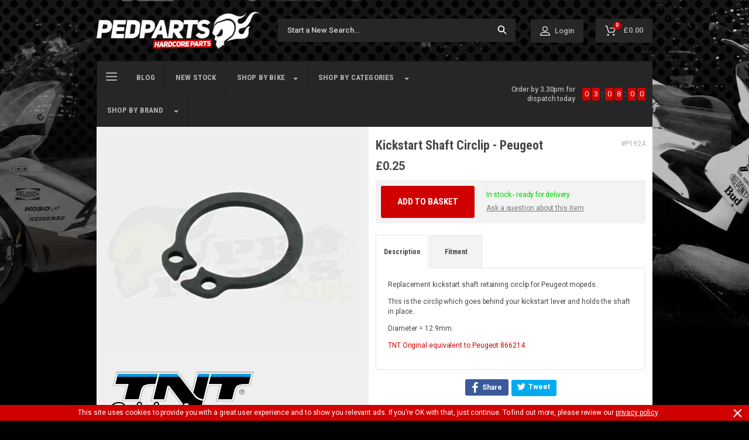

--- FILE ---
content_type: text/html; charset=utf-8
request_url: https://www.pedparts.co.uk/product/1924/kickstart-shaft-circlip--peugeot
body_size: 34989
content:
<!DOCTYPE html><html class="no-js " lang="en" prefix="og: https://ogp.me/ns#"><head><meta charset="utf-8"><title>Kickstart Shaft Circlip - Peugeot | Pedparts UK</title><link rel="search" type="application/opensearchdescription+xml" title="Pedparts" href="/opensearch.xml"><meta name="viewport" content="width=device-width,initial-scale=1"><meta name="keywords" content=""><meta name="description" content="Motoforce replacement kickstart shaft circlip for Peugeot mopeds, this is the circlip which goes behind your kickstart lever and holds the shaft in place."><meta name="robots" content="index, follow"><meta name="revisit-after" content="5 Days"><meta name="author" content="http://designmilitia.co.uk"><meta http-equiv="x-ua-compatible" content="ie=edge"><meta name="viewport" content="width=device-width, initial-scale=1"><link rel="preconnect" href="https://fonts.googleapis.com"><link rel="preconnect" href="https://fonts.gstatic.com" crossorigin><link rel="dns-prefetch" href="//googletagmanager.com"><link rel="dns-prefetch" href="//google-analytics.com"><link href="https://fonts.googleapis.com/css2?family=Roboto+Condensed:wght@700&family=Roboto:wght@400;500;700&display=block" rel="stylesheet"><style>@import url('https://fonts.googleapis.com/css2?family=Roboto+Condensed:wght@700&family=Roboto:wght@400;500;700&display=block');</style><style>/*! normalize.css v4.2.0 | MIT License | github.com/necolas/normalize.css */html{line-height:1.15;-ms-text-size-adjust:100%;-webkit-text-size-adjust:100%;background:#000}body{margin:0 auto;padding:0;width:100%}article,footer,header,nav,section{display:block}h1{font-size:2em;margin:0.67em 0}figcaption,figure,main{display:block}a{background-color:transparent;-webkit-text-decoration-skip:objects}a:active,a:hover{outline-width:0}abbr[title]{border-bottom:none;text-decoration:underline;text-decoration:underline dotted}strong{font-weight:inherit}strong{font-weight:bolder}small{font-size:100%}video{display:inline-block}img{border-style:none}svg:not(:root){overflow:hidden}button,input,select,textarea{font-family:sans-serif;font-size:100%;line-height:1.15;margin:0}button,input{overflow:visible}button,select{text-transform:none}button,html [type="button"],[type="submit"]{-webkit-appearance:button}button::-moz-focus-inner,[type="button"]::-moz-focus-inner,[type="submit"]::-moz-focus-inner{border-style:none;padding:0}button:-moz-focusring,[type="button"]:-moz-focusring,[type="submit"]:-moz-focusring{outline:1px dotted ButtonText}textarea{overflow:auto}[type="checkbox"],[type="radio"]{box-sizing:border-box;padding:0}[hidden],.hide{display:none}.videoWrapper{position:relative;padding-bottom:56.25%;padding-top:25px;height:0}.videoWrapper iframe{position:absolute;top:0;left:0;width:100%;height:100%}picture{display:block;line-height:0}*,*:before,*:after{-webkit-box-sizing:border-box;-moz-box-sizing:border-box;box-sizing:border-box}.group:after,.row:after{content:"";display:table;clear:both}.fallback{display:none}.no-inlinesvg svg{display:none}.no-inlinesvg .fallback{display:block}header ul,header ol,footer ul,footer ol{margin:0;padding:0;list-style:none}.warning,.error{background:#FE6D51;color:#fff;margin:16px 0 16px;padding:16px;border-radius:3px}.warning ul,.error ul{padding:0;margin:10px 0 0 15px;list-style:disc}.warning ul li,.error ul li{padding-left:0px}.warning p,.error p{margin-top:0}.warning li,.warning p,.error li,.error p,.sucess p{font-size:12px;margin:0 0 12px}.alert li{line-height:14px}.success{background:green;color:#fff;margin:0 0 20px;padding:20px}.col12{width:100%;display:block;float:left;padding:0 8px;vertical-align:top;letter-spacing:normal;word-spacing:normal;position:relative;min-height:1px}.col12:before,.col12:after{content:"\0020";display:block;height:0;overflow:hidden}.col12:after{clear:both}.col11{width:100%;display:block;float:left;padding:0 8px;vertical-align:top;letter-spacing:normal;word-spacing:normal;position:relative;min-height:1px}.col11:before,.col11:after{content:"\0020";display:block;height:0;overflow:hidden}.col11:after{clear:both}.col10{width:100%;display:block;float:left;padding:0 8px;vertical-align:top;letter-spacing:normal;word-spacing:normal;position:relative;min-height:1px}.col10:before,.col10:after{content:"\0020";display:block;height:0;overflow:hidden}.col10:after{clear:both}.col9{width:100%;display:block;float:left;padding:0 8px;vertical-align:top;letter-spacing:normal;word-spacing:normal;position:relative;min-height:1px}.col9:before,.col9:after{content:"\0020";display:block;height:0;overflow:hidden}.col9:after{clear:both}.col8{width:100%;display:block;float:left;padding:0 8px;vertical-align:top;letter-spacing:normal;word-spacing:normal;position:relative;min-height:1px}.col8:before,.col8:after{content:"\0020";display:block;height:0;overflow:hidden}.col8:after{clear:both}.col7{width:100%;display:block;float:left;padding:0 8px;vertical-align:top;letter-spacing:normal;word-spacing:normal;position:relative;min-height:1px}.col7:before,.col7:after{content:"\0020";display:block;height:0;overflow:hidden}.col7:after{clear:both}.col6{width:100%;display:block;float:left;padding:0 8px;vertical-align:top;letter-spacing:normal;word-spacing:normal;position:relative;min-height:1px}.col6:before,.col6:after{content:"\0020";display:block;height:0;overflow:hidden}.col6:after{clear:both}.col5{width:100%;display:block;float:left;padding:0 8px;vertical-align:top;letter-spacing:normal;word-spacing:normal;position:relative;min-height:1px}.col5:before,.col5:after{content:"\0020";display:block;height:0;overflow:hidden}.col5:after{clear:both}.col4{width:100%;display:block;float:left;padding:0 8px;vertical-align:top;letter-spacing:normal;word-spacing:normal;position:relative;min-height:1px}.col4:before,.col4:after{content:"\0020";display:block;height:0;overflow:hidden}.col4:after{clear:both}.col3{width:100%;display:block;float:left;padding:0 8px;vertical-align:top;letter-spacing:normal;word-spacing:normal;position:relative;min-height:1px}.col3:before,.col3:after{content:"\0020";display:block;height:0;overflow:hidden}.col3:after{clear:both}.col2{width:100%;display:block;float:left;padding:0 8px;vertical-align:top;letter-spacing:normal;word-spacing:normal;position:relative;min-height:1px}.col2:before,.col2:after{content:"\0020";display:block;height:0;overflow:hidden}.col2:after{clear:both}.col1{width:100%;display:block;float:left;padding:0 8px;vertical-align:top;letter-spacing:normal;word-spacing:normal;position:relative;min-height:1px}.col1:before,.col1:after{content:"\0020";display:block;height:0;overflow:hidden}.col1:after{clear:both}.productsListing .col3{width:50%;display:block;float:left;padding:0 8px;vertical-align:top;letter-spacing:normal;word-spacing:normal;position:relative;min-height:1px}.productsListing .col3:before,.productsListing .col3:after{content:"\0020";display:block;height:0;overflow:hidden}.productsListing .col3:after{clear:both}@media only screen and (min-width: 718px){.col12{width:100%;display:block;float:left;padding:0 8px;vertical-align:top;letter-spacing:normal;word-spacing:normal;position:relative;min-height:1px;padding:0 10px}.col12:before,.col12:after{content:"\0020";display:block;height:0;overflow:hidden}.col12:after{clear:both}.col11{width:91.6666666667%;display:block;float:left;padding:0 8px;vertical-align:top;letter-spacing:normal;word-spacing:normal;position:relative;min-height:1px;padding:0 10px}.col11:before,.col11:after{content:"\0020";display:block;height:0;overflow:hidden}.col11:after{clear:both}.col10{width:83.3333333333%;display:block;float:left;padding:0 8px;vertical-align:top;letter-spacing:normal;word-spacing:normal;position:relative;min-height:1px;padding:0 10px}.col10:before,.col10:after{content:"\0020";display:block;height:0;overflow:hidden}.col10:after{clear:both}.col9{width:75%;display:block;float:left;padding:0 8px;vertical-align:top;letter-spacing:normal;word-spacing:normal;position:relative;min-height:1px;padding:0 10px}.col9:before,.col9:after{content:"\0020";display:block;height:0;overflow:hidden}.col9:after{clear:both}.col8{width:66.6666666667%;display:block;float:left;padding:0 8px;vertical-align:top;letter-spacing:normal;word-spacing:normal;position:relative;min-height:1px;padding:0 10px}.col8:before,.col8:after{content:"\0020";display:block;height:0;overflow:hidden}.col8:after{clear:both}.col7{width:58.3333333333%;display:block;float:left;padding:0 8px;vertical-align:top;letter-spacing:normal;word-spacing:normal;position:relative;min-height:1px;padding:0 10px}.col7:before,.col7:after{content:"\0020";display:block;height:0;overflow:hidden}.col7:after{clear:both}.col6{width:50%;display:block;float:left;padding:0 8px;vertical-align:top;letter-spacing:normal;word-spacing:normal;position:relative;min-height:1px;padding:0 10px}.col6:before,.col6:after{content:"\0020";display:block;height:0;overflow:hidden}.col6:after{clear:both}.col5{width:41.6666666667%;display:block;float:left;padding:0 8px;vertical-align:top;letter-spacing:normal;word-spacing:normal;position:relative;min-height:1px;padding:0 10px}.col5:before,.col5:after{content:"\0020";display:block;height:0;overflow:hidden}.col5:after{clear:both}.col4{width:33.3333333333%;display:block;float:left;padding:0 8px;vertical-align:top;letter-spacing:normal;word-spacing:normal;position:relative;min-height:1px;padding:0 10px}.col4:before,.col4:after{content:"\0020";display:block;height:0;overflow:hidden}.col4:after{clear:both}.col3{width:25%;display:block;float:left;padding:0 8px;vertical-align:top;letter-spacing:normal;word-spacing:normal;position:relative;min-height:1px;padding:0 10px}.col3:before,.col3:after{content:"\0020";display:block;height:0;overflow:hidden}.col3:after{clear:both}.col2{width:16.6666666667%;display:block;float:left;padding:0 8px;vertical-align:top;letter-spacing:normal;word-spacing:normal;position:relative;min-height:1px;padding:0 10px}.col2:before,.col2:after{content:"\0020";display:block;height:0;overflow:hidden}.col2:after{clear:both}.col1{width:8.3333333333%;display:block;float:left;padding:0 8px;vertical-align:top;letter-spacing:normal;word-spacing:normal;position:relative;min-height:1px;padding:0 10px}.col1:before,.col1:after{content:"\0020";display:block;height:0;overflow:hidden}.col1:after{clear:both}.productsListing .col3{width:33.3333333333%;display:block;float:left;padding:0 8px;vertical-align:top;letter-spacing:normal;word-spacing:normal;position:relative;min-height:1px;padding:0 10px}.productsListing .col3:before,.productsListing .col3:after{content:"\0020";display:block;height:0;overflow:hidden}.productsListing .col3:after{clear:both}.blogListing .col3{width:50%;display:block;float:left;padding:0 8px;vertical-align:top;letter-spacing:normal;word-spacing:normal;position:relative;min-height:1px;padding:0 10px}.blogListing .col3:before,.blogListing .col3:after{content:"\0020";display:block;height:0;overflow:hidden}.blogListing .col3:after{clear:both}}@media only screen and (min-width: 992px){.productsListing .col3{width:25%;display:block;float:left;padding:0 8px;vertical-align:top;letter-spacing:normal;word-spacing:normal;position:relative;min-height:1px;padding:0 10px}.productsListing .col3:before,.productsListing .col3:after{content:"\0020";display:block;height:0;overflow:hidden}.productsListing .col3:after{clear:both}.blogListing .col3{width:33.3333333333%;display:block;float:left;padding:0 8px;vertical-align:top;letter-spacing:normal;word-spacing:normal;position:relative;min-height:1px;padding:0 10px}.blogListing .col3:before,.blogListing .col3:after{content:"\0020";display:block;height:0;overflow:hidden}.blogListing .col3:after{clear:both}}@media only screen and (min-width: 1290px){.productsListing .col3{width:20%}.blogListing .col3{width:25%;display:block;float:left;padding:0 8px;vertical-align:top;letter-spacing:normal;word-spacing:normal;position:relative;min-height:1px;padding:0 10px}.blogListing .col3:before,.blogListing .col3:after{content:"\0020";display:block;height:0;overflow:hidden}.blogListing .col3:after{clear:both}}.container{margin:0 auto;width:100%}@media only screen and (min-width: 718px){.container{max-width:750px}}@media only screen and (min-width: 992px){.container{max-width:970px}}@media only screen and (min-width: 1290px){.container{max-width:1290px}}.container:before,.container:after{content:"\0020";display:block;height:0;overflow:hidden}.container:after{clear:both}.row{margin-left:0;margin-right:0}.row:before,.row:after{content:"\0020";display:block;height:0;overflow:hidden}.row:after{clear:both}@media only screen and (min-width: 718px){.row .row{margin-left:10px;margin-right:10px}.row .row:before,.row .row:after{content:"\0020";display:block;height:0;overflow:hidden}.row .row:after{clear:both}}.fluid .col12{padding-right:0;padding-left:0}@media only screen and (min-width: 718px){.fluid .col12{width:100%;display:block;float:left;padding:0 8px;vertical-align:top;letter-spacing:normal;word-spacing:normal;position:relative;min-height:1px;padding:0 10px}.fluid .col12:before,.fluid .col12:after{content:"\0020";display:block;height:0;overflow:hidden}.fluid .col12:after{clear:both}}.pageWrapper{margin-left:0;margin-right:0}.page .row{margin-left:8px;margin-right:8px}@media only screen and (min-width: 718px){.pageWrapper{margin:0 10px}}.center{margin:0 auto;float:none !important;text-align:center}.centerCol{margin:0 auto;float:none !important}.pullRight{float:right !important}.pullLeft{float:left !important}html{font-size:64%;color:#484848;font-weight:400;font-family:"Roboto",sans-serif}a{color:inherit}h1,h2,h3,h4,h5,h6{font-weight:700;line-height:1.6em;font-family:"Roboto Condensed",sans-serif}p,li{line-height:1.6em;font-weight:400;font-size:14px;letter-spacing:-0.08px}p strong,li strong{font-weight:700}h1,.h1{font-size:26px;letter-spacing:-0.46px;line-height:36px}h2{font-size:18px;letter-spacing:-0.25px;line-height:1.5em;font-weight:600}h3{font-size:15px;line-height:24px;letter-spacing:-0.23px;color:#818181;text-transform:uppercase}h5{font-weight:700;font-size:15px;color:#4A4A4A;letter-spacing:-0.09px;line-height:24px;text-transform:uppercase}h6{margin:0;padding:0;font-size:36px;font-weight:700;letter-spacing:-0.46px;line-height:1.2em;color:#fff}table{font-size:14px;line-height:24px}table tr td:first-child{font-weight:700}.section__heading{font-size:15px;font-weight:700;letter-spacing:0;line-height:24px}.mceContentBody h1,.mceContentBody h2,.mceContentBody h3,.mceContentBody h4,.mceContentBody h5,.mceContentBody h6{font-weight:700}.mceContentBody ul,.mceContentBody ol{list-style-type:circle;padding:20px}.globalHeader .lbl{display:none}.globalHeader .globalHeader__container{display:flex;flex-direction:column;flex-wrap:nowrap;align-items:center;justify-content:space-between}.globalHeader .globalHeader__search{width:100%}.globalHeader .globalHeader__ui{position:absolute;top:0;right:0}.globalHeader .ui__btn:nth-child(1){display:none}@media only screen and (min-width: 718px){.globalHeader .lbl,.globalHeader .ui__btn:nth-child(1){display:inline-block}.globalHeader .globalHeader__container{flex-direction:row}.globalHeader .globalHeader__brand{flex:0 0 200px}.globalHeader .globalHeader__search{margin-left:30px;margin-right:25px;flex-grow:1;width:auto}.globalHeader .globalHeader__ui{margin-left:auto;position:relative;top:auto;right:auto}.globalHeader .ui__btn:nth-child(2){margin-left:20px}}@media only screen and (min-width: 992px){.globalHeader .globalHeader__brand{flex:0 0 280px}}@media only screen and (min-width: 1290px){.globalHeader .globalHeader__search{margin-right:80px}.globalHeader .globalHeader__brand{flex:0 0 335px}}.globalHeader a{text-decoration:none}.globalHeader h1{margin:0}.globalHeader h1 a{width:100%;display:block;height:40px}.globalHeader h1 img{width:100%;height:auto}.globalHeader .ui__btn{display:inline-block;color:#b1b1b1}.globalHeader .ui__btn .icon{color:#fff;position:relative;margin-right:8px}.globalHeader #globalHeader__basket .basketLink{display:flex;align-items:center}.globalHeader #globalHeader__basket .basketCount{list-style:none;position:absolute;top:0;left:0;transform:translate(30px, 5px);height:14px;width:14px;overflow:hidden;background-color:#D10000;border-radius:100%;display:block;text-align:center}.globalHeader #globalHeader__basket .basketCount span{position:absolute;top:0%;left:0%;height:14px;width:14px;line-height:12px;color:#fff;font-style:normal;font-size:9px;font-weight:700;text-indent:-1px}.globalHeader #globalHeader__basket a{display:inline-block;color:inherit;position:relative;border-radius:1px}.globalHeader #globalHeader__basket a:hover{background:#343434}.globalHeader .globalHeader__search form{margin:0;position:relative;display:block;width:100%}.globalHeader .globalHeader__search button,.globalHeader .globalHeader__search input{border:none;background:transparent}.globalHeader .globalHeader__search input{width:100%;padding:13px 16px;border-radius:1px;color:#fff}.globalHeader .globalHeader__search input::placeholder{color:rgba(255,255,255,0.8)}.globalHeader .globalHeader__search input[type="search"]::-webkit-search-cancel-button{display:none}.globalHeader .globalHeader__search input:focus{border:none;outline:none;background:#343434}.globalHeader .globalHeader__search button{position:absolute;top:50%;right:15px;color:#fff;padding:0;transform:translate(0%, -50%)}@media only screen and (min-width: 718px){.globalHeader #globalHeader__basket .basketIcon{margin-right:4px}.globalHeader .globalHeader__search,.globalHeader .ui__btn{border-radius:1px}.globalHeader h1 a{height:auto}}.globalHeader .ui__btn{font-weight:500;font-size:13px}.globalHeader .globalHeader__search input{font-size:16px;font-style:italic}@media only screen and (min-width: 718px){.globalHeader .globalHeader__search input{font-size:13px}}@media only screen and (min-width: 992px){.globalHeader .globalHeader__search input{font-style:normal}}@media only screen and (min-width: 1290px){.globalHeader .ui__btn{font-weight:500;font-size:15px}.globalHeader .globalHeader__search input{font-style:normal;font-size:15px}}.modal__basket .modal{width:100%;transform:translate3d(20%, 0%, 0)}.modal__basket.active{position:absolute}.modal__basket.--also.active{position:fixed}.modal__basket.--also{align-items:flex-end;height:100%}.modal__basket .modal{padding:0;max-width:92%;display:flex;flex-direction:column;overflow:hidden;border-radius:0}.modal__basket .modal h6{font-family:sans-serif;color:#000;font-size:16px;line-height:20px;font-weight:600;text-transform:none}.modal__basket .modal .modal__basket__item__detail p{margin:0;line-height:20px}.modal__basket .modal .modal__basket__item__detail .basketView-name{color:#000;font-size:14px;margin:0 0 8px}.modal__basket .modal .modal__basket__item__detail .basketView-price{font-size:14px;color:rgba(0,0,0,0.6)}.modal__basket .modal .modal__basket__item__detail .basketView-price span{font-weight:600}.modal__basket .modal__header{padding:24px 16px 16px;position:relative}.modal__basket .modal__header p{margin:0;font-size:14px;line-height:24px;color:rgba(0,0,0,0.6)}.modal__basket .modal__header .basketView-crossclose{display:none;color:#ACACAC;position:absolute;top:16px;right:16px}.modal__basket .modal__content{padding:0 16px 16px}.modal__basket .modal__content .modal__basket__item{display:flex;flex-direction:row;border:1px solid #F1EFEE;border-radius:5px;padding:16px}.modal__basket .modal__content .modal__basket__item .modal__basket__item__img{background:#EFEFEF;border-radius:5px;flex:0 1  95px;display:flex;align-items:center;justify-content:center;padding:16px 0;margin-right:16px}.modal__basket .modal__content .modal__basket__item .modal__basket__item__img img{width:100%;max-width:162px;height:auto}.modal__basket .modal__content .modal__basket__item .modal__basket__item__detail .basketView-name{font-size:14px}.modal__basket .modal__content .modal__basket__action{margin:16px 0 0;display:flex;flex-direction:column;justify-content:space-between}.modal__basket .modal__content .modal__basket__action .basketView-close{margin:0 0 8px}.modal__basket .modal__basket__also{background:#F1EFEE;padding:16px;height:100%;overflow-y:scroll}.modal__basket .modal__basket__also ul{list-style:none;padding:0;margin:16px 0 0;display:flex;flex-direction:column}.modal__basket .modal__basket__also li:last-child{margin-bottom:0}.modal__basket .modal__basket__also li{margin:0 0 16px;display:flex}.modal__basket .modal__basket__also li .modal__basket__item{background:#fff;border-radius:5px;padding:16px;display:flex;flex-direction:column;height:100%;width:100%}.modal__basket .modal__basket__also li .modal__basket__item .modal__basket__item__img{background:#EFEFEF;border-radius:5px;height:162px;display:flex;align-items:center;justify-content:center}.modal__basket .modal__basket__also li .modal__basket__item img{width:100%;max-width:162px;height:auto}.modal__basket .modal__basket__also li .modal__basket__item .modal__basket__item__detail{margin:16px 0}.modal__basket .modal__basket__also li .modal__basket__item .modal__basket__add{margin-top:auto;margin-bottom:0}.modal__basket .modal__basket__also li .modal__basket__item .modal__basket__add .selectStyle{margin:0 0 8px}.modal__basket .btn{background:#00D100;border-radius:5px;padding:8px 14px}.modal__basket .btn.secondary{background:#EFEFEF;padding:8px 14px;color:rgba(72,72,72,0.7);font-size:15px}.modal__basket .modal button.btn{background:rgba(0,209,0,0.1);border:2px solid #00D100;color:#00D100;padding:8px 14px}@media only screen and (min-width: 718px){.modal__basket.--also{align-items:center;position:absolute}.modal__basket.active{position:absolute}.modal__basket{align-items:center}.modal__basket .modal{height:auto;max-width:856px;border-radius:5px;transform:translate3d(0%, 20%, 0)}.modal__basket .modal .modal__header{padding:24px 24px 16px}.modal__basket .modal .modal__header .basketView-crossclose{display:block}.modal__basket .modal .modal__content{padding:0 24px 16px}.modal__basket .modal .modal__content .modal__basket__item{border:none;border-radius:0;padding:0}.modal__basket .modal .modal__basket__action{flex-direction:row}.modal__basket .modal .modal__basket__action a{flex:0 1 calc(50% - 8px)}.modal__basket .modal .modal__basket__action .basketView-close{margin:0}.modal__basket .modal .modal__basket__also{background:#F1EFEE;padding:24px;height:auto}.modal__basket .modal .modal__basket__also .modal .modal__content .modal__basket__item{width:auto}.modal__basket .modal .modal__basket__also ul{margin:16px -8px 0;flex-direction:row}.modal__basket .modal .modal__basket__also ul li{margin:0 8px;flex:0 0 calc(25% - 16px);width:auto}}.globalHeader{background:#262626}.globalHeader .globalHeader__brand{width:173px;padding:5px 0 3px}.globalHeader .globalHeader__search{border-top:1px solid rgba(0,0,0,0.5);background:#343434;box-shadow:inset 0 4px 6px 0 rgba(28,28,28,0.5)}.globalHeader .ui__btn{border-left:1px solid rgba(0,0,0,0.5)}.globalHeader .ui__btn:after{background:rgba(255,255,255,0.05);position:absolute;left:1px;top:0;content:"";width:1px;height:100%}.globalHeader .ui__btn a{display:inline-block;line-height:0;padding:16px 14px}@media only screen and (min-width: 718px){.globalHeader{background:transparent;padding:10px 0}.globalHeader .globalHeader__brand{width:335px;padding:0}.globalHeader .globalHeader__search,.globalHeader .ui__btn{border-top:none;box-shadow:none;background:#262626;border-radius:1px 1px 0 0}.globalHeader .ui__btn:after{display:none}.globalHeader .ui__btn a{display:flex;padding:12px 16px;align-items:center}}@media only screen and (min-width: 992px){.globalHeader{background:transparent;padding:20px 0}}.globalNav #dd__menu{position:absolute;top:-97px;top:-102px;left:0;height:56px;display:flex}.globalNav ul.globalNav__ul li,.ndd__countdown,.globalNav ul.globalNav__ul li span.hide__m{display:none}.globalNav ul.globalNav__ul{display:flex;flex-direction:row;flex-grow:1;flex-shrink:0;flex-basis:0%;width:100%}#dd__menu,#dd__shopBike,#dd__shopCats,#dd__shopBrands{display:inline-block;flex:auto}.globalNav .globalNav__bar{display:flex;flex-direction:row;flex-wrap:nowrap;flex-grow:1;position:relative;align-items:center;flex-wrap:wrap;width:100%}.globalNav nav{display:flex;width:auto;flex:0 0 100%}.globalNav .ndd__countdown{display:flex;flex-direction:row;padding:10px;flex:0 0 100%;justify-content:flex-end;align-items:center;justify-content:center;height:42px}.globalNav .ndd__countdown p{flex:0 0 auto}.globalNav .ndd__countdown .ndd__countdown__clock{flex:0 0 auto}.globalNav ul{list-style:none;padding:0;margin:0;display:inline-block}@media only screen and (min-width: 718px){.globalNav #dd__menu{position:relative;top:auto;left:auto;height:auto}.globalNav .globalNav__bar{flex-wrap:nowrap}.globalNav ul.globalNav__ul li,.ndd__countdown{display:inline-block}.globalNav nav{width:auto;flex:1 1 auto}.globalNav .ndd__countdown{flex:0 1 240px;padding:0 10px 0 0;margin-left:auto}.globalNav .ndd__countdown p{flex:0 1 60%}.globalNav .ndd__countdown .ndd__countdown__clock{flex:0 0 auto}.globalNav ul.globalNav__ul{display:inline-block}#dd__menu,#dd__shopBike,#dd__shopCats,#dd__shopBrands{display:inline-block;flex:none}ul.globalNav__ul{float:left;width:auto}}@media only screen and (min-width: 992px){.globalNav ul.globalNav__ul li span.hide__m{display:inline-block}.globalNav .ndd__countdown{flex:1 1 260px;max-width:260px;height:32px}}@media only screen and (min-width: 1290px){.globalNav .ndd__countdown{max-width:none;flex:0 1 370px;height:26px}}.globalNav a{text-decoration:none;display:block}.globalNav .globalNav__bar{border-top:1px solid rgba(0,0,0,0.5);background:#262626;border-radius:1px 1px 0 0}.globalNav ul.globalNav__ul li{border-left:1px solid rgba(0,0,0,0.5);padding:0;margin:0;text-align:center;text-transform:uppercase;float:left}.globalNav ul.globalNav__ul li a .icon__arrow{margin-left:14px}.globalNav ul.globalNav__ul li a{position:relative;padding:10px 0 10px 6px;color:#b1b1b1}.globalNav ul.globalNav__ul li:hover{background:#1c1c1c;background:#151515}.globalNav ul.globalNav__ul li a:hover{color:rgba(255,255,255,0.8)}.globalNav ul.globalNav__ul li a:after{background:rgba(255,255,255,0.05);position:absolute;left:0px;top:0;content:"";width:1px;height:100%}.globalNav ul.globalNav__ul li:first-child{border-left-width:0;border-right:1px solid rgba(0,0,0,0.5)}.globalNav ul.globalNav__ul li:first-child a:after{left:auto;right:0}.globalNav ul.globalNav__ul li:last-child{border-right:1px solid rgba(0,0,0,0.5)}.globalNav ul.globalNav__ul li:last-child a:before{background:rgba(255,255,255,0.05);position:absolute;left:auto;right:-2px;top:0;content:"";width:1px;height:100%}.globalNav ul.globalNav__ul li#dd__shopBike{border-left-width:0}.globalNav ul.globalNav__ul li#dd__shopBike:after,.globalNav ul.globalNav__ul li#dd__shopBrands:before{width:0}.globalNav ul.globalNav__ul li#dd__shopBrands{border-right-width:0px}.globalNav .ndd__countdown{border-top:1px solid rgba(0,0,0,0.5)}.globalNav .ndd__countdown p{color:#b1b1b1;margin:0;padding-right:12px;text-align:right}.globalNav .ndd__countdown .ndd__countdown__clock{color:rgba(255,255,255,0.9)}.globalNav .ndd__countdown .ndd__countdown__clock span{background:#D10000;border-radius:3px;display:inline-block;padding:3px 2px;margin:0 2px 0 0;font-size:14px;font-size:13px;width:16px;width:12px;text-align:center}.globalNav .ndd__countdown .ndd__countdown__clock span.colon{background:transparent;width:5px;padding:3px 0}@media only screen and (min-width: 0) and (max-width: 374px){.globalNav ul.globalNav__ul li a{padding:10px 0px 10px 0}.globalNav .ndd__countdown p{font-size:11px !important}}@media only screen and (min-width: 718px){.globalNav .ndd__countdown{border-top:none}.globalNav .ndd__countdown .ndd__countdown__clock span{padding:3px 2px;margin:0 2px 0 0;font-size:13px}.globalNav ul.globalNav__ul li{text-align:left}.globalNav ul.globalNav__ul li a{padding:17px 13px 17px 13px;padding:17px 8px 17px 8px}.globalNav ul.globalNav__ul li:first-child a:after{width:0}.globalNav ul.globalNav__ul li:first-child{border-left-width:1px;border-right-width:0}.globalNav ul.globalNav__ul li#dd__shopBike{border-left-width:1px}.globalNav ul.globalNav__ul li#dd__shopBike a:after,.globalNav ul.globalNav__ul li#dd__shopBrands a:before{width:1px}.globalNav ul.globalNav__ul li#dd__shopBrands{border-right-width:1px}}@media only screen and (min-width: 992px){.globalNav ul.globalNav__ul li a{padding:17px 17px}.globalNav .ndd__countdown .ndd__countdown__clock span{padding:4px 1px;margin:0 2px 0 0;width:14px;font-size:13px}}@media only screen and (min-width: 1290px){.globalNav ul.globalNav__ul li a{padding:17px 18px}.globalNav ul.globalNav__ul li{position:relative}.globalNav .ndd__countdown .ndd__countdown__clock span{padding:5px 2px;margin:0 2px 0 0;width:18px;font-size:14px}}html.wf-inactive .globalNav ul.globalNav__ul li a,html .globalNav ul.globalNav__ul li a{font-family:"Roboto Condensed",sans-serif}html.wf-active .globalNav ul.globalNav__ul li a{font-family:"Roboto Condensed",sans-serif}.globalNav ul.globalNav__ul li a{font-weight:700;font-size:14px;letter-spacing:0.4px}.globalNav .ndd__countdown p{font-size:13px;font-weight:500;line-height:16px}@media only screen and (min-width: 718px){.globalNav ul.globalNav__ul li a{letter-spacing:0.2px;font-size:13px}.globalNav .ndd__countdown p{font-size:12px}}@media only screen and (min-width: 1290px){.globalNav ul.globalNav__ul li a{font-size:14.5px;letter-spacing:0px}.globalNav .ndd__countdown p{font-size:13px}}.globalNav .dropdown{width:100%;left:0}.globalNav .dropdown .dropdown__wrapper{display:flex;flex-direction:column;flex-wrap:wrap;height:260vh;width:100%}.globalNav .dropdown ul{width:50%;display:flex;flex-direction:column;text-align:left;flex:0 0 auto}.globalNav #dd__shopCats .dropdown .dropdown__wrapper{height:850px}.globalNav #dd__shopBrands .dropdown .dropdown__wrapper{height:700px}.globalNav #dd__shopBrands .dropdown ul{flex:0 0 100%;flex-direction:row;width:100%;flex-wrap:wrap}.globalNav #dd__shopBrands .dropdown li{flex:0 0 50%;width:50%}.globalNav li.active .dropdown{display:block}.globalNav .dropdown{display:none;position:absolute;top:42px;left:0;z-index:1000;background:#151515}.globalNav .dropdown ul li:first-child,.globalNav .dropdown ul li:last-child{border-right:none}.globalNav .dropdown ul li{text-align:left;text-transform:none;float:none;display:flex;flex:0 0 auto;line-height:23px;border:none;position:relative}.globalNav .dropdown ul li:after{display:none}.globalNav .dropdown ul li a,.globalNav .dropdown ul li span.noLink{font-family:"Roboto",sans-serif;font-weight:500;font-size:14px;width:100%;padding:0;position:relative;z-index:11}.globalNav .dropdown ul li:nth-child(odd){border-right:1px solid rgba(0,0,0,0.5)}.globalNav .dropdown ul li:first-child a:after{width:100%;right:auto;left:0}.globalNav .dropdown ul li a:before{width:0 !important}.globalNav .dropdown ul li.lvl0>a,.globalNav .dropdown ul li.lvl0>.noLink{display:block;color:#b1b1b1;padding:4px 10px;font-size:12px;overflow:hidden;position:relative;border-bottom:1px solid rgba(0,0,0,0.95);background:rgba(255,0,0,0.2)}.globalNav .dropdown ul li.lvl0 a span{display:none}.globalNav .dropdown ul li.lvl0{margin-bottom:0}.globalNav .dropdown ul li.lvl1{margin-bottom:0}.globalNav .dropdown ul li.lvl1 a{font-size:11px;padding:4px 10px;display:flex;flex-direction:row;align-items:center}.globalNav .dropdown ul li.lvl1 a span{margin-right:5px}.globalNav .dropdown ul li.lvl1 a{background:rgba(0,0,0,0.3)}.globalNav .dropdown ul li.lvl1:nth-child(even) a{background:rgba(0,0,0,0.7)}.globalNav .dropdown ul li a:after{content:"";width:0% !important;height:100%;position:absolute;top:0;left:0;display:block;background:#D10000;z-index:-1;transition:width 0.5s cubic-bezier(0.19, 1, 0.22, 1)}.globalNav .dropdown ul li a:hover:after{width:100% !important}.globalNav .dropdown ul li a:hover span,.globalNav .dropdown ul li a:hover svg{color:#fff}.globalNav #dd__shopBrands ul li.lvl0 a span{display:none}body .globalNav #dd__shopBike .dropdown{width:100%;padding:0}body .globalNav #dd__shopBike .dropdown .dropdown__wrapper{width:100%;height:auto}body .globalNav #dd__shopBike .dropdown .dropdown__wrapper ul{width:100%;margin:1px 0 0;background:#151515;position:relative}body .globalNav #dd__shopBike .dropdown .dropdown__wrapper ul li.lvl0{width:50%;margin:0 0 1px;padding:0;position:static}body .globalNav #dd__shopBike .dropdown .dropdown__wrapper ul li.lvl0>a{display:flex;align-items:center}body .globalNav #dd__shopBike .dropdown .dropdown__wrapper ul li.lvl0>a span{margin-left:auto;display:flex}body .globalNav #dd__shopBike .dropdown .dropdown__wrapper ul li.lvl0 ul.sub{position:absolute;top:0;left:50%;width:50%;margin:0;display:none;min-height:100%}body .globalNav #dd__shopBike .dropdown .dropdown__wrapper ul li.lvl0 ul.sub li.lvl1{margin-bottom:1px;padding:0}body .globalNav #dd__shopBike .dropdown .dropdown__wrapper ul li.lvl0 ul.sub li.lvl1 a{padding:4px 10px}body .globalNav #dd__shopBike .dropdown .dropdown__wrapper ul li:hover ul.sub{display:flex}body .globalNav #dd__shopBike .dropdown .dropdown__wrapper ul li:hover>a:after{width:100% !important}@media only screen and (min-width: 718px){.globalNav .dropdown{padding:15px 10px 15px 10px;top:55px}.globalNav .dropdown .dropdown__wrapper{align-items:flex-start;height:auto;display:flex;flex-wrap:wrap;flex-direction:column}.globalNav .dropdown .dropdown__wrapper ul{margin:0 -10px 20px;width:25%;flex:0 0 auto;display:flex;flex-direction:column;flex-wrap:nowrap}.globalNav .dropdown .dropdown__wrapper ul li{padding:0 10px;display:block;width:100%;flex:none}.globalNav #dd__shopCats .dropdown .dropdown__wrapper{height:450px}.globalNav #dd__shopCats .dropdown ul{width:33.3%}.globalNav #dd__shopBrands .dropdown .dropdown__wrapper{height:auto;min-height:500px}.globalNav #dd__shopBrands .dropdown ul{width:100%;flex-direction:row;flex-wrap:wrap;background:transparent}.globalNav #dd__shopBrands .dropdown ul li.lvl0{flex:0 0 auto;width:33.3%;margin-top:5px}.globalNav #dd__shopBrands .dropdown ul li.lvl0:first-child{margin-top:5px}.globalNav .dropdown ul li:nth-child(odd){border-right:none}.globalNav .dropdown ul li.lvl0{margin-top:15px}.globalNav .dropdown ul li.lvl0:first-child{margin-top:0}.globalNav .dropdown ul li a,.globalNav .dropdown ul li span.noLink{font-size:12px;display:block}.globalNav .dropdown ul li.lvl1 a{background:rgba(0,0,0,0.3);font-size:11px;padding:0 10px}.globalNav .dropdown ul li.lvl1:nth-child(even) a{background:rgba(0,0,0,0.7)}.globalNav .dropdown ul li.lvl0>a,.globalNav .dropdown ul li.lvl0>.noLink{display:block;text-align:left;background:rgba(255,0,0,0.2);color:rgba(255,255,255,0.8);padding:0 10px;padding:4px 10px;overflow:hidden;position:relative;border-bottom:none}.globalNav .dropdown ul li.lvl0 a span{display:none}}@media only screen and (min-width: 992px){.globalNav li:hover .dropdown,.globalNav li.active:hover .dropdown{display:block}.globalNav li.active .dropdown{display:none}}@media only screen and (min-width: 1290px){body .globalNav #dd__shopBike .dropdown{width:400px}.globalNav .dropdown{left:0}.globalNav #dd__shopBike .dropdown{width:900px}.globalNav #dd__shopCats .dropdown{width:800px}.globalNav #dd__shopBrands .dropdown{width:550px}}.globalNav #additional__nav ul li.lvl0{margin-top:5px}.globalNav #dd__menu:hover{background:#262626}.globalNav #dd__menu:hover .hamburger-inner,.globalNav #dd__menu:hover .hamburger-inner:before,.globalNav #dd__menu:hover .hamburger-inner:after{background:#fff}.globalNav #dd__menu:hover #additional__nav{display:none}#additional__nav.is-active{display:block;display:flex;flex-direction:column;width:100%;top:0;color:#b1b1b1}#additional__nav.is-active ul{columns:auto;margin:0 20px 0 0;width:100%}#additional__nav.is-active ul li{flex:1 1 auto}#additional__nav.is-active ul li.lvl1{display:block}#additional__nav.is-active .panel__heading{font-weight:700;font-family:"Roboto Condensed",sans-serif;font-size:15px;text-transform:uppercase}#additional__nav.is-active p{text-transform:none;margin:0;font-family:"Roboto",sans-serif;font-weight:500;font-size:12px}#additional__nav.is-active .tel{font-size:28px}#additional__nav.is-active .open{font-weight:400}#additional__nav.is-active .panel{text-align:center;padding:15px 10px 20px}@media only screen and (min-width: 718px){#additional__nav.is-active{flex-direction:row;border-top:1px solid #000;padding:15px 10px;top:56px}#additional__nav.is-active ul{columns:auto;margin:0 20px 0 0;width:200px}#additional__nav.is-active .panel{text-align:left}}.hamburger{padding:19px 15px 15px 15px;display:inline-block;align-items:center;display:flex;cursor:pointer;transition-property:opacity, filter;transition-duration:.15s;transition-timing-function:linear;font:inherit;color:inherit;text-transform:none;background-color:transparent;border:0;margin:0;overflow:visible}.hamburger:hover{opacity:.7}.hamburger-box{width:19px;height:14px;display:inline-block;position:relative}.hamburger-inner{display:block;top:50%;margin-top:-1px}.hamburger-inner,.hamburger-inner::before,.hamburger-inner::after{width:19px;height:2px;background-color:#b1b1b1;border-radius:4px;position:absolute;transition-property:transform;transition-duration:0.15s;transition-timing-function:ease}.hamburger-inner::before,.hamburger-inner::after{content:"";display:block}.hamburger-inner::before{top:-6px}.hamburger-inner::after{bottom:-6px}.hamburger--3dx .hamburger-box{perspective:38px}.hamburger--3dx .hamburger-inner{transition:transform 0.15s cubic-bezier(0.645, 0.045, 0.355, 1),background-color 0s 0.1s cubic-bezier(0.645, 0.045, 0.355, 1)}.hamburger--3dx .hamburger-inner::before,.hamburger--3dx .hamburger-inner::after{transition:transform 0s 0.1s cubic-bezier(0.645, 0.045, 0.355, 1)}.hamburger--3dx.is-active .hamburger-inner{background-color:transparent;transform:rotateY(180deg)}.hamburger--3dx.is-active .hamburger-inner::before{transform:translate3d(0, 6px, 0) rotate(45deg)}.hamburger--3dx.is-active .hamburger-inner::after{transform:translate3d(0, -6px, 0) rotate(-45deg)}.hamburger--3dx-r .hamburger-box{perspective:38px}.hamburger--3dx-r .hamburger-inner{transition:transform 0.15s cubic-bezier(0.645, 0.045, 0.355, 1),background-color 0s 0.1s cubic-bezier(0.645, 0.045, 0.355, 1)}.hamburger--3dx-r .hamburger-inner::before,.hamburger--3dx-r .hamburger-inner::after{transition:transform 0s 0.1s cubic-bezier(0.645, 0.045, 0.355, 1)}.hamburger--3dx-r.is-active .hamburger-inner{background-color:transparent;transform:rotateY(-180deg)}.hamburger--3dx-r.is-active .hamburger-inner::before{transform:translate3d(0, 6px, 0) rotate(45deg)}.hamburger--3dx-r.is-active .hamburger-inner::after{transform:translate3d(0, -6px, 0) rotate(-45deg)}.hamburger--3dy .hamburger-box{perspective:38px}.hamburger--3dy .hamburger-inner{transition:transform 0.15s cubic-bezier(0.645, 0.045, 0.355, 1),background-color 0s 0.1s cubic-bezier(0.645, 0.045, 0.355, 1)}.hamburger--3dy .hamburger-inner::before,.hamburger--3dy .hamburger-inner::after{transition:transform 0s 0.1s cubic-bezier(0.645, 0.045, 0.355, 1)}.hamburger--3dy.is-active .hamburger-inner{background-color:transparent;transform:rotateX(-180deg)}.hamburger--3dy.is-active .hamburger-inner::before{transform:translate3d(0, 6px, 0) rotate(45deg)}.hamburger--3dy.is-active .hamburger-inner::after{transform:translate3d(0, -6px, 0) rotate(-45deg)}.hamburger--3dy-r .hamburger-box{perspective:38px}.hamburger--3dy-r .hamburger-inner{transition:transform 0.15s cubic-bezier(0.645, 0.045, 0.355, 1),background-color 0s 0.1s cubic-bezier(0.645, 0.045, 0.355, 1)}.hamburger--3dy-r .hamburger-inner::before,.hamburger--3dy-r .hamburger-inner::after{transition:transform 0s 0.1s cubic-bezier(0.645, 0.045, 0.355, 1)}.hamburger--3dy-r.is-active .hamburger-inner{background-color:transparent;transform:rotateX(180deg)}.hamburger--3dy-r.is-active .hamburger-inner::before{transform:translate3d(0, 6px, 0) rotate(45deg)}.hamburger--3dy-r.is-active .hamburger-inner::after{transform:translate3d(0, -6px, 0) rotate(-45deg)}.hamburger--3dxy .hamburger-box{perspective:38px}.hamburger--3dxy .hamburger-inner{transition:transform 0.15s cubic-bezier(0.645, 0.045, 0.355, 1),background-color 0s 0.1s cubic-bezier(0.645, 0.045, 0.355, 1)}.hamburger--3dxy .hamburger-inner::before,.hamburger--3dxy .hamburger-inner::after{transition:transform 0s 0.1s cubic-bezier(0.645, 0.045, 0.355, 1)}.hamburger--3dxy.is-active .hamburger-inner{background-color:transparent;transform:rotateX(180deg) rotateY(180deg)}.hamburger--3dxy.is-active .hamburger-inner::before{transform:translate3d(0, 6px, 0) rotate(45deg)}.hamburger--3dxy.is-active .hamburger-inner::after{transform:translate3d(0, -6px, 0) rotate(-45deg)}.hamburger--3dxy-r .hamburger-box{perspective:38px}.hamburger--3dxy-r .hamburger-inner{transition:transform 0.15s cubic-bezier(0.645, 0.045, 0.355, 1),background-color 0s 0.1s cubic-bezier(0.645, 0.045, 0.355, 1)}.hamburger--3dxy-r .hamburger-inner::before,.hamburger--3dxy-r .hamburger-inner::after{transition:transform 0s 0.1s cubic-bezier(0.645, 0.045, 0.355, 1)}.hamburger--3dxy-r.is-active .hamburger-inner{background-color:transparent;transform:rotateX(180deg) rotateY(180deg) rotateZ(-180deg)}.hamburger--3dxy-r.is-active .hamburger-inner::before{transform:translate3d(0, 6px, 0) rotate(45deg)}.hamburger--3dxy-r.is-active .hamburger-inner::after{transform:translate3d(0, -6px, 0) rotate(-45deg)}.hamburger--arrow.is-active .hamburger-inner::before{transform:translate3d(-3.8px, 0, 0) rotate(-45deg) scale(0.7, 1)}.hamburger--arrow.is-active .hamburger-inner::after{transform:translate3d(-3.8px, 0, 0) rotate(45deg) scale(0.7, 1)}.hamburger--arrow-r.is-active .hamburger-inner::before{transform:translate3d(3.8px, 0, 0) rotate(45deg) scale(0.7, 1)}.hamburger--arrow-r.is-active .hamburger-inner::after{transform:translate3d(3.8px, 0, 0) rotate(-45deg) scale(0.7, 1)}.hamburger--arrowalt .hamburger-inner::before{transition:top 0.1s 0.1s ease,transform 0.1s cubic-bezier(0.165, 0.84, 0.44, 1)}.hamburger--arrowalt .hamburger-inner::after{transition:bottom 0.1s 0.1s ease,transform 0.1s cubic-bezier(0.165, 0.84, 0.44, 1)}.hamburger--arrowalt.is-active .hamburger-inner::before{top:0;transform:translate3d(-3.8px, -4.75px, 0) rotate(-45deg) scale(0.7, 1);transition:top 0.1s ease,transform 0.1s 0.1s cubic-bezier(0.895, 0.03, 0.685, 0.22)}.hamburger--arrowalt.is-active .hamburger-inner::after{bottom:0;transform:translate3d(-3.8px, 4.75px, 0) rotate(45deg) scale(0.7, 1);transition:bottom 0.1s ease,transform 0.1s 0.1s cubic-bezier(0.895, 0.03, 0.685, 0.22)}.hamburger--arrowalt-r .hamburger-inner::before{transition:top 0.1s 0.1s ease,transform 0.1s cubic-bezier(0.165, 0.84, 0.44, 1)}.hamburger--arrowalt-r .hamburger-inner::after{transition:bottom 0.1s 0.1s ease,transform 0.1s cubic-bezier(0.165, 0.84, 0.44, 1)}.hamburger--arrowalt-r.is-active .hamburger-inner::before{top:0;transform:translate3d(3.8px, -4.75px, 0) rotate(45deg) scale(0.7, 1);transition:top 0.1s ease,transform 0.1s 0.1s cubic-bezier(0.895, 0.03, 0.685, 0.22)}.hamburger--arrowalt-r.is-active .hamburger-inner::after{bottom:0;transform:translate3d(3.8px, 4.75px, 0) rotate(-45deg) scale(0.7, 1);transition:bottom 0.1s ease,transform 0.1s 0.1s cubic-bezier(0.895, 0.03, 0.685, 0.22)}.hamburger--arrowturn.is-active .hamburger-inner{transform:rotate(-180deg)}.hamburger--arrowturn.is-active .hamburger-inner::before{transform:translate3d(8px, 0, 0) rotate(45deg) scale(0.7, 1)}.hamburger--arrowturn.is-active .hamburger-inner::after{transform:translate3d(8px, 0, 0) rotate(-45deg) scale(0.7, 1)}.hamburger--arrowturn-r.is-active .hamburger-inner{transform:rotate(-180deg)}.hamburger--arrowturn-r.is-active .hamburger-inner::before{transform:translate3d(-8px, 0, 0) rotate(-45deg) scale(0.7, 1)}.hamburger--arrowturn-r.is-active .hamburger-inner::after{transform:translate3d(-8px, 0, 0) rotate(45deg) scale(0.7, 1)}.hamburger--boring .hamburger-inner,.hamburger--boring .hamburger-inner::before,.hamburger--boring .hamburger-inner::after{transition-property:none}.hamburger--boring.is-active .hamburger-inner{transform:rotate(45deg)}.hamburger--boring.is-active .hamburger-inner::before{top:0;opacity:0}.hamburger--boring.is-active .hamburger-inner::after{bottom:0;transform:rotate(-90deg)}.hamburger--collapse .hamburger-inner{top:auto;bottom:0;transition-duration:0.13s;transition-delay:0.13s;transition-timing-function:cubic-bezier(0.55, 0.055, 0.675, 0.19)}.hamburger--collapse .hamburger-inner::after{top:-12px;transition:top 0.2s 0.2s cubic-bezier(0.33333, 0.66667, 0.66667, 1),opacity 0.1s linear}.hamburger--collapse .hamburger-inner::before{transition:top 0.12s 0.2s cubic-bezier(0.33333, 0.66667, 0.66667, 1),transform 0.13s cubic-bezier(0.55, 0.055, 0.675, 0.19)}.hamburger--collapse.is-active .hamburger-inner{transform:translate3d(0, -6px, 0) rotate(-45deg);transition-delay:0.22s;transition-timing-function:cubic-bezier(0.215, 0.61, 0.355, 1)}.hamburger--collapse.is-active .hamburger-inner::after{top:0;opacity:0;transition:top 0.2s cubic-bezier(0.33333, 0, 0.66667, 0.33333),opacity 0.1s 0.22s linear}.hamburger--collapse.is-active .hamburger-inner::before{top:0;transform:rotate(-90deg);transition:top 0.1s 0.16s cubic-bezier(0.33333, 0, 0.66667, 0.33333),transform 0.13s 0.25s cubic-bezier(0.215, 0.61, 0.355, 1)}.hamburger--collapse-r .hamburger-inner{top:auto;bottom:0;transition-duration:0.13s;transition-delay:0.13s;transition-timing-function:cubic-bezier(0.55, 0.055, 0.675, 0.19)}.hamburger--collapse-r .hamburger-inner::after{top:-12px;transition:top 0.2s 0.2s cubic-bezier(0.33333, 0.66667, 0.66667, 1),opacity 0.1s linear}.hamburger--collapse-r .hamburger-inner::before{transition:top 0.12s 0.2s cubic-bezier(0.33333, 0.66667, 0.66667, 1),transform 0.13s cubic-bezier(0.55, 0.055, 0.675, 0.19)}.hamburger--collapse-r.is-active .hamburger-inner{transform:translate3d(0, -6px, 0) rotate(45deg);transition-delay:0.22s;transition-timing-function:cubic-bezier(0.215, 0.61, 0.355, 1)}.hamburger--collapse-r.is-active .hamburger-inner::after{top:0;opacity:0;transition:top 0.2s cubic-bezier(0.33333, 0, 0.66667, 0.33333),opacity 0.1s 0.22s linear}.hamburger--collapse-r.is-active .hamburger-inner::before{top:0;transform:rotate(90deg);transition:top 0.1s 0.16s cubic-bezier(0.33333, 0, 0.66667, 0.33333),transform 0.13s 0.25s cubic-bezier(0.215, 0.61, 0.355, 1)}.hamburger--elastic .hamburger-inner{top:1px;transition-duration:0.275s;transition-timing-function:cubic-bezier(0.68, -0.55, 0.265, 1.55)}.hamburger--elastic .hamburger-inner::before{top:6px;transition:opacity 0.125s 0.275s ease}.hamburger--elastic .hamburger-inner::after{top:12px;transition:transform 0.275s cubic-bezier(0.68, -0.55, 0.265, 1.55)}.hamburger--elastic.is-active .hamburger-inner{transform:translate3d(0, 6px, 0) rotate(135deg);transition-delay:0.075s}.hamburger--elastic.is-active .hamburger-inner::before{transition-delay:0s;opacity:0}.hamburger--elastic.is-active .hamburger-inner::after{transform:translate3d(0, -12px, 0) rotate(-270deg);transition-delay:0.075s}.hamburger--elastic-r .hamburger-inner{top:1px;transition-duration:0.275s;transition-timing-function:cubic-bezier(0.68, -0.55, 0.265, 1.55)}.hamburger--elastic-r .hamburger-inner::before{top:6px;transition:opacity 0.125s 0.275s ease}.hamburger--elastic-r .hamburger-inner::after{top:12px;transition:transform 0.275s cubic-bezier(0.68, -0.55, 0.265, 1.55)}.hamburger--elastic-r.is-active .hamburger-inner{transform:translate3d(0, 6px, 0) rotate(-135deg);transition-delay:0.075s}.hamburger--elastic-r.is-active .hamburger-inner::before{transition-delay:0s;opacity:0}.hamburger--elastic-r.is-active .hamburger-inner::after{transform:translate3d(0, -12px, 0) rotate(270deg);transition-delay:0.075s}.hamburger--emphatic{overflow:hidden}.hamburger--emphatic .hamburger-inner{transition:background-color 0.125s 0.175s ease-in}.hamburger--emphatic .hamburger-inner::before{left:0;transition:transform 0.125s cubic-bezier(0.6, 0.04, 0.98, 0.335),top 0.05s 0.125s linear,left 0.125s 0.175s ease-in}.hamburger--emphatic .hamburger-inner::after{top:6px;right:0;transition:transform 0.125s cubic-bezier(0.6, 0.04, 0.98, 0.335),top 0.05s 0.125s linear,right 0.125s 0.175s ease-in}.hamburger--emphatic.is-active .hamburger-inner{transition-delay:0s;transition-timing-function:ease-out;background-color:transparent}.hamburger--emphatic.is-active .hamburger-inner::before{left:-38px;top:-38px;transform:translate3d(38px, 38px, 0) rotate(45deg);transition:left 0.125s ease-out,top 0.05s 0.125s linear,transform 0.125s 0.175s cubic-bezier(0.075, 0.82, 0.165, 1)}.hamburger--emphatic.is-active .hamburger-inner::after{right:-38px;top:-38px;transform:translate3d(-38px, 38px, 0) rotate(-45deg);transition:right 0.125s ease-out,top 0.05s 0.125s linear,transform 0.125s 0.175s cubic-bezier(0.075, 0.82, 0.165, 1)}.hamburger--emphatic-r{overflow:hidden}.hamburger--emphatic-r .hamburger-inner{transition:background-color 0.125s 0.175s ease-in}.hamburger--emphatic-r .hamburger-inner::before{left:0;transition:transform 0.125s cubic-bezier(0.6, 0.04, 0.98, 0.335),top 0.05s 0.125s linear,left 0.125s 0.175s ease-in}.hamburger--emphatic-r .hamburger-inner::after{top:6px;right:0;transition:transform 0.125s cubic-bezier(0.6, 0.04, 0.98, 0.335),top 0.05s 0.125s linear,right 0.125s 0.175s ease-in}.hamburger--emphatic-r.is-active .hamburger-inner{transition-delay:0s;transition-timing-function:ease-out;background-color:transparent}.hamburger--emphatic-r.is-active .hamburger-inner::before{left:-38px;top:38px;transform:translate3d(38px, -38px, 0) rotate(-45deg);transition:left 0.125s ease-out,top 0.05s 0.125s linear,transform 0.125s 0.175s cubic-bezier(0.075, 0.82, 0.165, 1)}.hamburger--emphatic-r.is-active .hamburger-inner::after{right:-38px;top:38px;transform:translate3d(-38px, -38px, 0) rotate(45deg);transition:right 0.125s ease-out,top 0.05s 0.125s linear,transform 0.125s 0.175s cubic-bezier(0.075, 0.82, 0.165, 1)}.hamburger--minus .hamburger-inner::before,.hamburger--minus .hamburger-inner::after{transition:bottom 0.08s 0s ease-out, top 0.08s 0s ease-out, opacity 0s linear}.hamburger--minus.is-active .hamburger-inner::before,.hamburger--minus.is-active .hamburger-inner::after{opacity:0;transition:bottom 0.08s ease-out, top 0.08s ease-out, opacity 0s 0.08s linear}.hamburger--minus.is-active .hamburger-inner::before{top:0}.hamburger--minus.is-active .hamburger-inner::after{bottom:0}.hamburger--slider .hamburger-inner{top:1px}.hamburger--slider .hamburger-inner::before{top:6px;transition-property:transform, opacity;transition-timing-function:ease;transition-duration:0.15s}.hamburger--slider .hamburger-inner::after{top:12px}.hamburger--slider.is-active .hamburger-inner{transform:translate3d(0, 6px, 0) rotate(45deg)}.hamburger--slider.is-active .hamburger-inner::before{transform:rotate(-45deg) translate3d(-2.7142857143px, -4px, 0);opacity:0}.hamburger--slider.is-active .hamburger-inner::after{transform:translate3d(0, -12px, 0) rotate(-90deg)}.hamburger--slider-r .hamburger-inner{top:1px}.hamburger--slider-r .hamburger-inner::before{top:6px;transition-property:transform, opacity;transition-timing-function:ease;transition-duration:0.15s}.hamburger--slider-r .hamburger-inner::after{top:12px}.hamburger--slider-r.is-active .hamburger-inner{transform:translate3d(0, 6px, 0) rotate(-45deg)}.hamburger--slider-r.is-active .hamburger-inner::before{transform:rotate(45deg) translate3d(2.7142857143px, -4px, 0);opacity:0}.hamburger--slider-r.is-active .hamburger-inner::after{transform:translate3d(0, -12px, 0) rotate(90deg)}.hamburger--spin .hamburger-inner{transition-duration:0.22s;transition-timing-function:cubic-bezier(0.55, 0.055, 0.675, 0.19)}.hamburger--spin .hamburger-inner::before{transition:top 0.1s 0.25s ease-in, opacity 0.1s ease-in}.hamburger--spin .hamburger-inner::after{transition:bottom 0.1s 0.25s ease-in,transform 0.22s cubic-bezier(0.55, 0.055, 0.675, 0.19)}.hamburger--spin.is-active .hamburger-inner{transform:rotate(225deg);transition-delay:0.12s;transition-timing-function:cubic-bezier(0.215, 0.61, 0.355, 1)}.hamburger--spin.is-active .hamburger-inner::before{top:0;opacity:0;transition:top 0.1s ease-out, opacity 0.1s 0.12s ease-out}.hamburger--spin.is-active .hamburger-inner::after{bottom:0;transform:rotate(-90deg);transition:bottom 0.1s ease-out,transform 0.22s 0.12s cubic-bezier(0.215, 0.61, 0.355, 1)}.hamburger--spin-r .hamburger-inner{transition-duration:0.22s;transition-timing-function:cubic-bezier(0.55, 0.055, 0.675, 0.19)}.hamburger--spin-r .hamburger-inner::before{transition:top 0.1s 0.25s ease-in, opacity 0.1s ease-in}.hamburger--spin-r .hamburger-inner::after{transition:bottom 0.1s 0.25s ease-in,transform 0.22s cubic-bezier(0.55, 0.055, 0.675, 0.19)}.hamburger--spin-r.is-active .hamburger-inner{transform:rotate(-225deg);transition-delay:0.12s;transition-timing-function:cubic-bezier(0.215, 0.61, 0.355, 1)}.hamburger--spin-r.is-active .hamburger-inner::before{top:0;opacity:0;transition:top 0.1s ease-out, opacity 0.1s 0.12s ease-out}.hamburger--spin-r.is-active .hamburger-inner::after{bottom:0;transform:rotate(90deg);transition:bottom 0.1s ease-out,transform 0.22s 0.12s cubic-bezier(0.215, 0.61, 0.355, 1)}.hamburger--spring .hamburger-inner{top:1px;transition:background-color 0s 0.13s linear}.hamburger--spring .hamburger-inner::before{top:6px;transition:top 0.1s 0.2s cubic-bezier(0.33333, 0.66667, 0.66667, 1),transform 0.13s cubic-bezier(0.55, 0.055, 0.675, 0.19)}.hamburger--spring .hamburger-inner::after{top:12px;transition:top 0.2s 0.2s cubic-bezier(0.33333, 0.66667, 0.66667, 1),transform 0.13s cubic-bezier(0.55, 0.055, 0.675, 0.19)}.hamburger--spring.is-active .hamburger-inner{transition-delay:0.22s;background-color:transparent}.hamburger--spring.is-active .hamburger-inner::before{top:0;transition:top 0.1s 0.15s cubic-bezier(0.33333, 0, 0.66667, 0.33333),transform 0.13s 0.22s cubic-bezier(0.215, 0.61, 0.355, 1);transform:translate3d(0, 6px, 0) rotate(45deg)}.hamburger--spring.is-active .hamburger-inner::after{top:0;transition:top 0.2s cubic-bezier(0.33333, 0, 0.66667, 0.33333),transform 0.13s 0.22s cubic-bezier(0.215, 0.61, 0.355, 1);transform:translate3d(0, 6px, 0) rotate(-45deg)}.hamburger--spring-r .hamburger-inner{top:auto;bottom:0;transition-duration:0.13s;transition-delay:0s;transition-timing-function:cubic-bezier(0.55, 0.055, 0.675, 0.19)}.hamburger--spring-r .hamburger-inner::after{top:-12px;transition:top 0.2s 0.2s cubic-bezier(0.33333, 0.66667, 0.66667, 1),opacity 0s linear}.hamburger--spring-r .hamburger-inner::before{transition:top 0.1s 0.2s cubic-bezier(0.33333, 0.66667, 0.66667, 1),transform 0.13s cubic-bezier(0.55, 0.055, 0.675, 0.19)}.hamburger--spring-r.is-active .hamburger-inner{transform:translate3d(0, -6px, 0) rotate(-45deg);transition-delay:0.22s;transition-timing-function:cubic-bezier(0.215, 0.61, 0.355, 1)}.hamburger--spring-r.is-active .hamburger-inner::after{top:0;opacity:0;transition:top 0.2s cubic-bezier(0.33333, 0, 0.66667, 0.33333),opacity 0s 0.22s linear}.hamburger--spring-r.is-active .hamburger-inner::before{top:0;transform:rotate(90deg);transition:top 0.1s 0.15s cubic-bezier(0.33333, 0, 0.66667, 0.33333),transform 0.13s 0.22s cubic-bezier(0.215, 0.61, 0.355, 1)}.hamburger--stand .hamburger-inner{transition:transform 0.075s 0.15s cubic-bezier(0.55, 0.055, 0.675, 0.19),background-color 0s 0.075s linear}.hamburger--stand .hamburger-inner::before{transition:top 0.075s 0.075s ease-in,transform 0.075s 0s cubic-bezier(0.55, 0.055, 0.675, 0.19)}.hamburger--stand .hamburger-inner::after{transition:bottom 0.075s 0.075s ease-in,transform 0.075s 0s cubic-bezier(0.55, 0.055, 0.675, 0.19)}.hamburger--stand.is-active .hamburger-inner{transform:rotate(90deg);background-color:transparent;transition:transform 0.075s 0s cubic-bezier(0.215, 0.61, 0.355, 1),background-color 0s 0.15s linear}.hamburger--stand.is-active .hamburger-inner::before{top:0;transform:rotate(-45deg);transition:top 0.075s 0.1s ease-out,transform 0.075s 0.15s cubic-bezier(0.215, 0.61, 0.355, 1)}.hamburger--stand.is-active .hamburger-inner::after{bottom:0;transform:rotate(45deg);transition:bottom 0.075s 0.1s ease-out,transform 0.075s 0.15s cubic-bezier(0.215, 0.61, 0.355, 1)}.hamburger--stand-r .hamburger-inner{transition:transform 0.075s 0.15s cubic-bezier(0.55, 0.055, 0.675, 0.19),background-color 0s 0.075s linear}.hamburger--stand-r .hamburger-inner::before{transition:top 0.075s 0.075s ease-in,transform 0.075s 0s cubic-bezier(0.55, 0.055, 0.675, 0.19)}.hamburger--stand-r .hamburger-inner::after{transition:bottom 0.075s 0.075s ease-in,transform 0.075s 0s cubic-bezier(0.55, 0.055, 0.675, 0.19)}.hamburger--stand-r.is-active .hamburger-inner{transform:rotate(-90deg);background-color:transparent;transition:transform 0.075s 0s cubic-bezier(0.215, 0.61, 0.355, 1),background-color 0s 0.15s linear}.hamburger--stand-r.is-active .hamburger-inner::before{top:0;transform:rotate(-45deg);transition:top 0.075s 0.1s ease-out,transform 0.075s 0.15s cubic-bezier(0.215, 0.61, 0.355, 1)}.hamburger--stand-r.is-active .hamburger-inner::after{bottom:0;transform:rotate(45deg);transition:bottom 0.075s 0.1s ease-out,transform 0.075s 0.15s cubic-bezier(0.215, 0.61, 0.355, 1)}.hamburger--squeeze .hamburger-inner{transition-duration:0.075s;transition-timing-function:cubic-bezier(0.55, 0.055, 0.675, 0.19)}.hamburger--squeeze .hamburger-inner::before{transition:top 0.075s 0.12s ease, opacity 0.075s ease}.hamburger--squeeze .hamburger-inner::after{transition:bottom 0.075s 0.12s ease,transform 0.075s cubic-bezier(0.55, 0.055, 0.675, 0.19)}.hamburger--squeeze.is-active .hamburger-inner{transform:rotate(45deg);transition-delay:0.12s;transition-timing-function:cubic-bezier(0.215, 0.61, 0.355, 1)}.hamburger--squeeze.is-active .hamburger-inner::before{top:0;opacity:0;transition:top 0.075s ease, opacity 0.075s 0.12s ease}.hamburger--squeeze.is-active .hamburger-inner::after{bottom:0;transform:rotate(-90deg);transition:bottom 0.075s ease,transform 0.075s 0.12s cubic-bezier(0.215, 0.61, 0.355, 1)}.hamburger--vortex .hamburger-inner{transition-duration:0.2s;transition-timing-function:cubic-bezier(0.19, 1, 0.22, 1)}.hamburger--vortex .hamburger-inner::before,.hamburger--vortex .hamburger-inner::after{transition-duration:0s;transition-delay:0.1s;transition-timing-function:linear}.hamburger--vortex .hamburger-inner::before{transition-property:top, opacity}.hamburger--vortex .hamburger-inner::after{transition-property:bottom, transform}.hamburger--vortex.is-active .hamburger-inner{transform:rotate(765deg);transition-timing-function:cubic-bezier(0.19, 1, 0.22, 1)}.hamburger--vortex.is-active .hamburger-inner::before,.hamburger--vortex.is-active .hamburger-inner::after{transition-delay:0s}.hamburger--vortex.is-active .hamburger-inner::before{top:0;opacity:0}.hamburger--vortex.is-active .hamburger-inner::after{bottom:0;transform:rotate(90deg)}.hamburger--vortex-r .hamburger-inner{transition-duration:0.2s;transition-timing-function:cubic-bezier(0.19, 1, 0.22, 1)}.hamburger--vortex-r .hamburger-inner::before,.hamburger--vortex-r .hamburger-inner::after{transition-duration:0s;transition-delay:0.1s;transition-timing-function:linear}.hamburger--vortex-r .hamburger-inner::before{transition-property:top, opacity}.hamburger--vortex-r .hamburger-inner::after{transition-property:bottom, transform}.hamburger--vortex-r.is-active .hamburger-inner{transform:rotate(-765deg);transition-timing-function:cubic-bezier(0.19, 1, 0.22, 1)}.hamburger--vortex-r.is-active .hamburger-inner::before,.hamburger--vortex-r.is-active .hamburger-inner::after{transition-delay:0s}.hamburger--vortex-r.is-active .hamburger-inner::before{top:0;opacity:0}.hamburger--vortex-r.is-active .hamburger-inner::after{bottom:0;transform:rotate(-90deg)}.gdpr.active{display:block;background:#D10000;position:fixed;z-index:1000000000000000;width:100%;bottom:0;color:#fff;text-align:center;box-sizing:border-box}.gdpr{display:none}.gdpr .gdpr__content{position:relative;text-align:left;padding:4px 30px 4px 10px}.gdpr .gdpr__content p{margin:0;font-size:12px}.gdpr .hamburger{position:absolute;top:50%;text-decoration:none;right:10px;padding:0;transform:translateY(-50%)}.gdpr .hamburger-inner,.gdpr .hamburger-inner::before,.gdpr .hamburger-inner::after{background-color:#fff}@media only screen and (min-width: 992px){.gdpr .gdpr__content{text-align:center}}.product{display:flex;flex-direction:column}.product .product__imgWrapper{position:relative}.product .product__imgWrapper .product__img{padding-bottom:4px}.product .product__imgWrapper .product__img ul{overflow:scroll;list-style:none;padding:0;margin:0;display:flex;flex-wrap:nowrap;white-space:nowrap;scroll-behavior:smooth;scroll-snap-type:x mandatory}.product .product__imgWrapper .product__img ul li{flex:1 0 100%;scroll-snap-align:center;letter-spacing:0}.product .product__imgWrapper .product__img a{position:relative;height:0;overflow:hidden;padding-bottom:90%;display:block;background:#efefef}.product .product__imgWrapper img{width:100%;height:auto}.product .product__imgWrapper .product__brandImg{position:absolute;bottom:-90px;left:auto;max-width:90px;right:15px}.product .product__imgWrapper .product__brandImg img{width:100%;height:auto}.product .product__imgWrapper .product__thumb{display:block;overflow:auto;margin-left:auto;margin-right:auto}.product .product__imgWrapper .product__thumb ul{list-style:none;padding:0;margin:0 -2px;display:flex;flex-wrap:nowrap;white-space:nowrap;flex-direction:row}.product .product__imgWrapper .product__thumb li{flex:0 1 90px;margin:0 2px}.product .product__imgWrapper .product__thumb li a{padding:4px;display:block;background:#efefef}.product .product__imgWrapper .product__thumb li img{width:100%;height:auto}.product .product__info .product__buy{z-index:900;position:fixed;bottom:0;left:0;right:0;width:100%}.product .product__info .product__buy .product__buy__wrapper{display:flex;flex-direction:row;justify-content:center;align-items:center}@media only screen and (min-width: 718px){.product .product__imgWrapper{flex:1 1 auto}.product .product__imgWrapper .product__brandImg{position:absolute;bottom:20px;right:20px;max-width:125px}.product .product__info{flex:1 1 auto;overflow:hidden}.product .product__info .product__buy{position:relative}.product .product__info .product__buy .product__buy__wrapper{display:flex;flex-direction:row-reverse;justify-content:flex-end;align-items:center}}@media only screen and (min-width: 992px){.product{flex-direction:row;flex-wrap:nowrap}.product .product__imgWrapper{flex:1 0 50%;flex-direction:column;flex-wrap:nowrap;align-items:center;justify-content:flex-start;max-width:465px}.product .product__imgWrapper .product__img{flex:0 1 auto}.product .product__imgWrapper .product__img ul{overflow:hidden}.product .product__imgWrapper .product__brandImg{position:relative;left:auto;right:auto;bottom:auto;align-self:flex-start;max-width:250px}.product .product__imgWrapper .product__thumb{flex:0 1 auto}.product .product__imgWrapper .product__thumb ul{margin:22px 0 24px;flex-direction:row;justify-content:center;flex-wrap:nowrap}.product .product__imgWrapper .product__thumb li{margin-bottom:8px}}@media only screen and (min-width: 1290px){.product .product__imgWrapper{max-width:520px}}.product .product__optionsWrapper{border-bottom:1px solid rgba(255,255,255,0.15);padding-bottom:14px}.product .product__optionsWrapper h6{color:#b1b1b1;margin:10px 0 10px}.product .product__options ul.hidden{display:none}.product .product__options .options__btn{margin-bottom:8px;display:block}.product .product__options .options__btn a{position:relative;background:#fff;display:block;color:#484848;font-family:"Roboto Condensed",sans-serif;font-size:15px;letter-spacing:0;text-align:center;text-transform:uppercase;padding:15px 14px;margin-left:auto;text-decoration:none;border-radius:3px}.product .product__options .options__btn a:after{top:50%;right:10px;border:solid transparent;content:" ";height:0;width:0;position:absolute;pointer-events:none;border-color:transparent;border-left-color:#484848;border-width:4px;margin-top:-1px;z-index:100}.product .product__options ul{width:100%;list-style:none;padding:0;margin:0;display:flex;flex-wrap:wrap;flex-direction:row}.product .product__options ul li{display:inline-block;margin:0 0 10px;flex:0 0 16.6666%;flex:0 0 20%;flex:0 0 25%;cursor:pointer}.product .product__options ul li .options__wrapper{font-size:11px;margin:0 4px;text-align:center;position:relative;padding:15px 0 34px;z-index:3;padding-top:10px;border-radius:3px;background:#3e3e3e}.product .product__options ul li .options__name{font-weight:700;display:block;line-height:22px}.product .product__options ul li .options__price{display:block;line-height:10px}.product .product__options ul li .options__stock{position:absolute;bottom:0;left:0;right:0;width:100%}.product .product__options ul li .options__stock span{display:block;width:100%;color:#fff;font-size:10px;letter-spacing:-0.17px;line-height:18px;border-radius:0 0 3px 3px}.product .product__options ul li:hover .options__wrapper{border-color:rgba(60,0,0,0.8);background:#3e3e3e;color:#fff}.product .product__options ul li.active .options__wrapper{background:#fff;color:#484848}.product .product__options ul li.active:hover{cursor:default}@media only screen and (min-width: 718px){.product .product__optionsWrapper{background:#F3F3F3;border-radius:3px 3px 0 0;padding:10px 8px 0}.product .product__optionsWrapper .section__heading{margin:0 0 8px;padding:0;text-transform:none;font-size:12px;font-family:"Roboto",sans-serif;color:#7A7A7A;font-weight:400}.product .product__options ul{margin:0}.product .product__options ul li{flex:0 0 12.5%}.product .product__options ul li .options__wrapper{margin:0 2px;background:#fff;color:#484848;border:1px solid #E5E5E5}.product .product__options ul li .options__wrapper .options__stock{left:-1px;bottom:-1px}.product .product__options ul li .options__wrapper .options__stock span{width:103%}.product .product__options ul li.active .options__wrapper{background:#3e3e3e;color:#fff;border:1px solid #3E3E3E}}@media only screen and (min-width: 992px){.product__optionsWrapper .section__heading{margin:0 0 12px}.product .product__options ul li{flex:0 0 16.6666%}}@media only screen and (min-width: 1290px){.product .product__optionsWrapper{padding:10px 10px 0 10px}.product .product__options ul li{flex:0 0 12.5%}.product .product__options ul li .options__wrapper{margin:0 4px}}.product .product__detail{color:#b1b1b1}.product .product__detail .partNumber{color:#D10000 !important}.product .product__detail .box{display:none;padding:20px 0}.product .product__detail .box.active{display:block}.product .product__detail .section__heading{color:#b1b1b1;text-decoration:none;display:flex;margin:0;padding:16px 0;align-items:center;border-bottom:1px solid rgba(255,255,255,0.15)}.product .product__detail .section__heading .icon{margin-left:auto;position:relative;height:16px;width:16px;display:block}.product .product__detail .section__heading .icon:after,.product .product__detail .section__heading .icon:before{content:'';height:2px;width:16px;display:block;background:#b1b1b1;position:absolute;top:50%;left:50%;transform:translate(-50%, -50%);transform-origin:0 0;transition:transform 0.3s cubic-bezier(0.19, 1, 0.22, 1) 0s}.product .product__detail .section__heading .icon:before{transform:rotate(90deg) translate(-50%, -50%)}.product .product__detail .section__heading:hover{cursor:pointer}.product .product__detail .section__heading.active:hover{cursor:default}.product .product__detail .section__heading.active .icon:before{transform:rotate(0deg) translate(-50%, -50%)}.product .product__detail p,.product .product__detail li{font-size:12px;line-height:17px;color:#fff;font-weight:400}.product .product__detail .fitment ul{padding:0;margin:0 0 0 15px}.product .product__detail .question ul{list-style:none;margin:0;padding:0}.product .product__detail .question ul .q{margin-bottom:20px}.product .product__detail .spare ul{list-style:none;margin:0;padding:0}.product .product__detail .spare li{margin-bottom:10px}.product .product__detail .spare li a{display:flex;flex-direction:row;text-decoration:none}.product .product__detail .spare li .spare__img{flex:0 1 100px;margin:0 20px 0 0;align-items:center}.product .product__detail .spare li .spare__img img{width:100%;height:auto}.product .product__detail .spare li .spare__info{flex:1 1 auto}.product .product__detail .spare li .spare__title{font-size:12px;letter-spacing:-0.25px;font-weight:500;text-transform:none;line-height:18px;display:block}.product .product__detail .spare li .spare__price{font-size:12px;letter-spacing:-0px;font-weight:700;line-height:16px}.product .product__detail .spare li:last-child{margin-bottom:0}.product .product__detail p{margin-top:0}.product .product__detail p.last-child{margin-bottom:0}@media only screen and (min-width: 718px){.product .product__detail{margin:15px 0 0;color:#484848;position:relative;z-index:202;padding:56px 0 0}.product .product__detail .box{display:none;padding:20px 0}.product .product__detail .box.active{display:block}.product .product__detail .section__heading{position:absolute;left:0;top:0;width:120px;text-align:center;color:#484848;font-size:13px !important;text-decoration:none;display:inline-block;margin:0;padding:16px 0 15px;align-items:center;border:1px solid #E5E5E5;background:#F3F3F3;border-bottom:none}.product .product__detail .section__heading .icon{display:none}.product .product__detail .section__heading.active{background:#fff;padding-bottom:16px}.product .product__detail .product__detail__container h6:nth-of-type(1){left:0px;transform:translateX(0%)}.product .product__detail .product__detail__container h6:nth-of-type(2){left:2px;transform:translateX(100%)}.product .product__detail .product__detail__container h6:nth-of-type(3){left:4px;transform:translateX(200%)}.product .product__detail .product__detail__container h6:nth-of-type(4){left:6px;transform:translateX(300%)}.product .product__detail .product__detail__container h6:nth-of-type(5){left:8px;transform:translateX(400%)}.product .product__detail .product__detail__container h6:nth-of-type(6){left:10px;transform:translateX(500%)}.product .product__detail .section__heading:hover{background:#fff}.product .product__detail .box{display:none;padding:20px 20px;width:100%;background:#fff;border:1px solid #E5E5E5}.product .product__detail .box p,.product .product__detail .box li{font-size:12px;line-height:17px;color:#484848;font-weight:400}.product .product__detail .box.active{display:block}}@media only screen and (min-width: 992px){.product .product__detail{margin:20px 0 0}.product .product__detail .section__heading{width:90px;font-size:12px !important}}@media only screen and (min-width: 1290px){.product .product__detail{margin:30px 0 0}.product .product__detail .section__heading{width:136.3px;font-size:14px !important}}.relatedProducts .productsListing .col3:nth-child(5n){display:none}@media only screen and (min-width: 718px){.relatedProducts .productsListing .col3:nth-child(4n){display:none}}@media only screen and (min-width: 992px){.relatedProducts .productsListing .col3:nth-child(4n){display:block}}@media only screen and (min-width: 1290px){.relatedProducts .productsListing .col3:nth-child(5n){display:block}}.option__wrapper.active:before{z-index:10000;transition:all 0.4s cubic-bezier(0.19, 1, 0.22, 1) 0s;background:rgba(0,0,0,0.2);content:"";display:block;width:100%;height:100%;height:1000vh;position:absolute;top:0;left:0}.option__wrapper.active .option__sideMenu{opacity:1;transform:translateZ(0)}.option__wrapper{position:relative}.option__sideMenu{height:100%;max-width:380px;flex-direction:column;display:flex;width:100%;position:fixed;top:0;right:0;bottom:0;max-width:380px;height:100vh;overflow:auto;-webkit-overflow-scrolling:touch;z-index:99998;opacity:0;align-items:stretch;background:#262626;box-shadow:0 0 10px rgba(0,0,0,0.3);transform:translate3d(100%, 0, 0);transition:transform .2s, opacity .2s}.option__sideMenu .option__sideMenu__heading{padding:12px;box-shadow:0 0 10px rgba(0,0,0,0.3)}.option__sideMenu .option__sideMenu__heading h6{font-size:15px;color:#b1b1b1;font-weight:700;padding-top:20px;font-family:"Roboto Condensed",sans-serif;text-transform:uppercase;margin-top:16px;margin-bottom:0;padding-top:0;letter-spacing:0;line-height:24px;display:flex;flex-direction:row;align-items:center}.option__sideMenu .option__sideMenu__heading h6 span{margin-left:0}.option__sideMenu .option__sideMenu__heading h6 span{margin-left:auto;position:relative;height:16px;width:16px;display:block;cursor:pointer}.option__sideMenu .option__sideMenu__heading h6 span:after,.option__sideMenu .option__sideMenu__heading h6 span:before{content:'';height:2px;width:16px;display:block;background:#b1b1b1;position:absolute;top:50%;left:50%;transform:rotate(-45deg) translate(-50%, -50%);transform-origin:0 0;transition:transform 0.3s cubic-bezier(0.19, 1, 0.22, 1) 0s}.option__sideMenu .option__sideMenu__heading h6 span:before{transform:rotate(45deg) translate(-50%, -50%)}.option__sideMenu .option__sideMenu__heading h6 span:hover:after,.option__sideMenu .option__sideMenu__heading h6 span:hover:before{background:#fff}.option__sideMenu ul.hidden{display:block;list-style:none;padding:0;margin:0;flex:1 1 auto;overflow-y:auto;padding-right:0;padding-left:0;display:flex;flex-direction:column}.option__sideMenu li{flex:1 0 auto;position:relative;color:#fff;display:flex;flex-direction:row}.option__sideMenu li .options__wrapper{display:flex;padding:12px;flex:1 1 auto;flex-direction:row;align-items:center}.option__sideMenu li .options__wrapper span{display:inline-block}.option__sideMenu li .options__wrapper .options__name{margin-right:20px}.option__sideMenu li .options__wrapper .options__stock{margin-left:auto}.option__sideMenu li .options__wrapper .options__stock span{position:relative;flex:0 0 auto;display:inline-block;margin-right:auto;font-size:10px;letter-spacing:-0.17px;line-height:12px;color:#fff;text-align:center;padding:3px 10px 3px;border-radius:10px;width:80px}.option__sideMenu li .options__wrapper .options__stock span.no-stock:before{content:"Notify Me";position:absolute;right:100%;width:100px}.option__sideMenu li:nth-child(odd){background:rgba(0,0,0,0.3)}.option__sideMenu li:after{content:"";width:0% !important;height:100%;position:absolute;top:0;left:0;display:block;background:#D10000;z-index:-1;transition:width 0.5s cubic-bezier(0.19, 1, 0.22, 1)}.option__sideMenu li:hover:after{width:100% !important}.option__sideMenu li:hover{cursor:pointer}.option__sideMenu li:hover span,.option__sideMenu li:hover svg{color:#fff}table#productTable{font-size:12px;width:100%;background:#fff}table#productTable thead{background:#333;color:#fff}table#productTable thead th{padding:5px 10px}table#productTable tbody{border:1px solid #ccc;border-bottom:none;border-right:none}table#productTable tbody td{line-height:16px;text-align:center;padding:6px 10px;border-bottom:1px solid #ccc;border-right:1px solid #ccc}table#productTable tbody td.variant{text-align:left;border-left:1px solid #ccc}table#productTable tbody td.variant a{display:block}table#productTable tbody .btn{font-size:12px}table#productTable tbody .stock{display:inline-block;color:#fff;font-weight:700;border-radius:2px;padding:2px 6px}table#productTable tbody .btn{display:inline-block;color:#fff;font-weight:700;border-radius:2px;padding:0px 6px}@media only screen and (min-width: 718px){table#productTable thead{background:#262626}}.reviewStars{--percent: calc(var(--rating) / 5 * 100%);display:inline-block;font-size:12px;font-family:Times;line-height:1}.reviewStars::before{content:'★★★★★';letter-spacing:3px;background:linear-gradient(90deg, #b1b1b1 var(--percent), #3e3e3e var(--percent));-webkit-background-clip:text;-webkit-text-fill-color:transparent}.section__heading.--reviews{padding:14px 0 13px !important;display:flex !important;flex-direction:row;align-items:flex-start;justify-content:center}.section__heading.--reviews .reviewScore{margin:0 8px 0 0;font-size:24px;line-height:20px;font-weight:700;color:#b1b1b1}.section__heading.--reviews .reviewLabel{display:flex;flex-direction:column;align-items:flex-start}.section__heading.--reviews .reviewLabel .reviewCount{font-family:sans-serif;display:block;font-size:12px;font-weight:normal;color:#b1b1b1;opacity:0.60;line-height:16px}.section__heading.--reviews .reviewLabel .reviewStars{display:block}.box .review{margin:0 0 24px;display:flex;flex-direction:column-reverse}.box .review .reviewStars{--percent: calc(var(--rating) / 5 * 100%);font-size:18px}.box .review .reviewScore{min-width:130px}.box .review .reviewScore .reviewName{font-size:14px;line-height:16px;margin:0 0 4px !important;color:#b1b1b1;font-weight:normal}.box .review .reviewReview .reviewHeader{margin:24px 0 0;display:flex;flex-direction:row;justify-content:space-between;align-items:center}.box .review .reviewReview .reviewHeader .reviewTitle{font-size:16px;font-weight:500;line-height:24px;color:#b1b1b1}.box .review .reviewReview .reviewHeader .reviewDate{font-weight:400;font-size:14px;line-height:22px;text-align:right;color:#b1b1b1}.box .review .reviewReview .reviewContent p,.box .review .reviewReview .reviewContent li{font-style:normal;font-weight:400;font-size:14px;line-height:22px;color:#b1b1b1}@media only screen and (min-width: 718px){.reviewStars::before{content:'★★★★★';background:linear-gradient(90deg, #000 var(--percent), #999 var(--percent));-webkit-background-clip:text;-webkit-text-fill-color:transparent}.section__heading.--reviews .reviewScore{color:#484848;display:none}.section__heading.--reviews .reviewLabel .reviewCount{color:#0A0B09}.box .review{flex-direction:row}.box .review .reviewScore .reviewName{color:rgba(10,11,9,0.6)}.box .review .reviewReview .reviewHeader{margin:0}.box .review .reviewReview .reviewHeader .reviewTitle{color:#0A0B09}.box .review .reviewReview .reviewHeader .reviewDate{color:rgba(10,11,9,0.6)}.box .review .reviewReview .reviewContent p,.box .review .reviewReview .reviewContent li{color:rgba(10,11,9,0.7)}}@media only screen and (min-width: 1290px){.section__heading.--reviews .reviewScore{display:block}}.shareButton{border-radius:3px;font-weight:600;padding:5px 8px;display:inline-block;position:static;margin:0 2.5px 0;height:28px;text-decoration:none}.shareButton:hover{cursor:pointer}.shareButton span{vertical-align:middle;color:white;font-size:12px;padding:0 3px}#fb-share-button{background:#3b5998}#fb-share-button:hover{background:#213A6F}#fb-share-button svg{width:18px;fill:white;vertical-align:middle;border-radius:2px}#tweet-share-button{background:#00ACEE;transform:translateY(-1px);padding:6px 8px}#tweet-share-button:hover{background:#1DA0C7}#tweet-share-button svg{width:18px;fill:white;vertical-align:middle;border-radius:2px}#whatsApp-share-button{background:#4CAF50;padding:7px 8px}#whatsApp-share-button:hover{background:#328C35}@media (min-width: 768px){#whatsApp-share-button{display:none}}.product .product__info{background:#262626;color:#fff;padding:0 16px 16px}.product .product__info .product__title{border-bottom:1px solid rgba(255,255,255,0.15);padding:14px 0;position:relative}.product .product__info .product__title h1{font-size:15px;line-height:20px;font-weight:700;margin:0;letter-spacing:0;width:85%}.product .product__info .product__title .product__singleItem{display:flex;flex-wrap:wrap;flex-direction:row;margin-top:12px;align-items:center}.product .product__info .product__title .product__singleItem .product__stock{flex:0 0 auto;display:inline-block;margin-right:auto;font-size:12px;letter-spacing:-0.17px;line-height:12px;color:#fff;text-align:center;padding:3px 10px 3px;border-radius:10px;margin-right:12px}.product .product__info .product__title .product__singleItem .product__stock.special{width:auto;border-radius:10px;padding:5px 10px 7px}.product .product__info .product__title .product__singleItem .product__stock:last-of-type{margin-right:0}.product .product__info .product__title .product__singleItem .product__stock.hidden{display:none}.product .product__info .product__title .product__singleItem span:first-of-type{margin-top:5px;margin-bottom:5px}.product .product__info .product__title .product__singleItem .sale-price{font-size:16px;font-size:20px;font-weight:700;margin-right:10px;letter-spacing:0;display:inline-block}.product .product__info .product__title .product__code{margin:0;padding:0;color:#b1b1b1;font-size:12px;position:absolute;top:20px;right:0}.product .product__info .product__buy{background:#fff;border:1px solid #EFEFEF;box-shadow:0 0 16px 0 rgba(0,0,0,0.18)}.product .product__info .product__buy .product__buy__wrapper{padding:8px}.product .product__info .product__buy ul{padding:0;margin:0 8px 0 0;list-style:none}.product .product__info .product__buy .product__buy__price{font-size:16px;display:block;color:#484848;font-weight:700;line-height:21px;padding:2px 0 0}.product .product__info .product__buy .product__buy__ask{color:grey;font-size:12px;margin:5px 0 3px}.product .product__info .product__buy .product__buy__stock{margin-right:auto;font-size:14px;letter-spacing:-0.17px;line-height:18px}.product .product__info .product__buy form{margin:0}.product .product__info .product__buy .btn{background:#D10000;flex:0 0 auto;color:#fff;font-family:"Roboto Condensed",sans-serif;font-size:15px;letter-spacing:0;text-align:center;text-transform:uppercase;padding:15px 14px;margin-left:auto;text-decoration:none}.product .product__info .product__buy .btn__add{min-width:160px}.product .product__info .product__buy .btn__add.in-active{cursor:default;opacity:0.5}.product .product__info .product__buy .btn__add.loading{cursor:wait}.product .product__info .product__buy .btn__add.hidden{display:none}.product .product__info .product__buy .btn__notify{display:none;background:#3e3e3e;color:#fff}.product .product__info .product__buy .btn__notify:hover{background:#3e3e3e;color:#b1b1b1}.product .product__info .product__buy .btn__notify.active{display:block}.product .product__info .product__share{display:flex;align-items:center;justify-content:center}.product .product__info .product__share .product__share__items{padding:16px 0}@media only screen and (min-width: 718px){.product .product__info .product__title .product__singleItem span:first-of-type{margin-top:0;margin-bottom:0}.product .product__imgWrapper{background:#EFEFEF;padding:20px 20px}.product .product__imgWrapper .product__img a img{transition:all 100ms cubic-bezier(0.19, 1, 0.22, 1)}.product .product__imgWrapper .product__img a:hover{cursor:zoom-in}.product .product__imgWrapper .product__img a:hover img{transform:scale(1.05)}.product .product__imgWrapper .product__thumb ul li{border:1px solid #B6B6B6}.product .product__info{padding:0 8px 16px;background:#fff;color:#484848}.product .product__info .product__title{border-bottom:1px solid rgba(255,255,255,0.15);padding:14px 0 12px}.product .product__info .product__title h1{font-size:22px;line-height:26px}.product .product__info .product__buy{border-top:1px solid #E4E4E4;box-shadow:none;background:#F3F3F3;border-radius:0 0 3px 3px}.product .product__info .product__buy .btn{margin-left:0;margin-right:20px;width:270px;border-radius:3px}.product .product__info .product__buy ul{margin-left:0}.product .product__info .product__buy ul li,.product .product__info .product__buy ul .product__buy__stock span{font-size:12px;line-height:18px}.product .product__info .product__buy ul li a,.product .product__info .product__buy ul .product__buy__stock span a{color:#797979}.product .product__info .product__buy ul .product__buy__ask{display:block;font-size:12px}.product .product__info .product__buy ul .product__buy__price{display:none}}@media only screen and (min-width: 992px){.product .product__info{padding:0 12px 12px}.product .product__info .product__title{padding:20px 0 12px}.product .product__info .product__title h1{font-size:22px;line-height:24px}.product .product__info .product__buy .product__buy__wrapper .btn{width:140px}.product .product__info .product__buy .product__buy__wrapper ul li,.product .product__info .product__buy .product__buy__wrapper ul .product__buy__stock span{font-size:12px;line-height:18px}}@media only screen and (min-width: 1290px){.product .product__info{padding:0 30px 30px}.product .product__info .product__title{padding:24px 0 12px}.product .product__info .product__title h1{font-size:26px;line-height:34px}.product .product__info .product__buy .product__buy__wrapper{padding:10px}.product .product__info .product__buy .product__buy__wrapper .btn{width:270px}.product .product__info .product__buy .product__buy__wrapper ul li,.product .product__info .product__buy .product__buy__wrapper ul .product__buy__stock span{font-size:14px;line-height:20px}}
/*# sourceMappingURL=criticalProduct.css.map */
</style><script>function cookie(a,b,c){var d;if(void 0===b){var e="; "+window.document.cookie,f=e.split("; "+a+"=");return 2==f.length?f.pop().split(";").shift():null}if(b===!1&&(c=-1),c){var g=new Date;g.setTime(g.getTime()+24*c*60*60*1e3),d="; expires="+g.toGMTString()}else d="";window.document.cookie=a+"="+b+d+"; path=/"}!function(a){"use strict";var b=function(b,c,d){function j(a){return e.body?a():void setTimeout(function(){j(a)})}function l(){f.addEventListener&&f.removeEventListener("load",l),f.media=d||"all"}var g,e=a.document,f=e.createElement("link");if(c)g=c;else{var h=(e.body||e.getElementsByTagName("head")[0]).childNodes;g=h[h.length-1]}var i=e.styleSheets;f.rel="stylesheet",f.href=b,f.media="only x",j(function(){g.parentNode.insertBefore(f,c?g:g.nextSibling)});var k=function(a){for(var b=f.href,c=i.length;c--;)if(i[c].href===b)return a();setTimeout(function(){k(a)})};return f.addEventListener&&f.addEventListener("load",l),f.onloadcssdefined=k,k(l),f};"undefined"!=typeof exports?exports.loadCSS=b:a.loadCSS=b}("undefined"!=typeof global?global:this);</script><script>if(!cookie( 'full_css' ) )  {loadCSS("https://static.pedparts.co.uk/assets/css/style.v30.css");cookie( 'full_css', true, 7 );}</script><noscript><link rel="stylesheet" href="https://static.pedparts.co.uk/assets/css/style.v30.css" type='text/css'></noscript><script src="https://static.pedparts.co.uk/assets/js/production.min.js" defer></script><script type="application/ld+json">{"@context": "http://schema.org","@type": "Organization","name": "Pedparts UK","logo": "https://www.pedparts.co.uk/","url": "https://www.pedparts.co.uk/","sameAs": ["https://twitter.com/pedpartsUK","https://www.facebook.com/PedpartsUK/","https://plus.google.com/+pedparts"]}</script>

<script type="application/ld+json">
  {
    "@context": "https://schema.org/",
    "@type": "Product",
    "name": "Kickstart Shaft Circlip - Peugeot",
    "description": "&lt;p&gt;Replacement kickstart shaft retaining circlip for Peugeot mopeds.&lt;/p&gt;&lt;p&gt;This is the circlip which goes behind your kickstart lever and holds the shaft in place.&lt;/p&gt;&lt;p&gt;Diameter = 12.9mm.&lt;/p&gt;",
    "mpn": "P1924",
    "sku": "P1924",
    "brand": {
      "@type": "Brand",
      "name": "TNT Original"
    },
  "image": [
      "https://static.pedparts.co.uk/c/products/lg/Kickstart_Shaft_Circlip_-_Peugeot.jpg"        ],   
    "offers": {
    "@type": "Offer",
    "url": "https://pedparts.co.uk/product/kickstart-shaft-circlip--peugeot",
    "priceCurrency": "GBP",
    "price": "0.25",
    "priceValidUntil": "2026-02-16",
    "itemCondition": "https://schema.org/NewCondition",
   
    "availability": "https://schema.org/InStock",
 
      "shippingDetails": {
      "@type": "OfferShippingDetails",
      "shippingRate": {
        "@type": "MonetaryAmount",
        "value": "4.35",
        "currency": "GBP"
      },
      "deliveryTime": {
        "@type": "ShippingDeliveryTime",
        "handlingTime": {
          "@type": "QuantitativeValue",
          "minValue": 0,
          "maxValue": 1,
          "unitCode": "DAY"
        },
        "transitTime": {
          "@type": "QuantitativeValue",
          "minValue": 1,
          "maxValue": 2,
          "unitCode": "DAY"
        }
      },
      "shippingDestination": {
        "@type": "DefinedRegion",
        "addressCountry": "GB"
      }
    },
    "hasMerchantReturnPolicy": {
      "@type": "MerchantReturnPolicy",
      "returnPolicyCategory": "https://schema.org/MerchantReturnFiniteReturnWindow",
      "merchantReturnDays": "14",
      "returnFees": "https://schema.org/ReturnFeesCustomerResponsibility",
      "returnMethod": "https://schema.org/ReturnByMail",
      "applicableCountry": "GB"
    }
  },
    "seller": {
    "@type": "Organization",
    "name": "PedpartsUK"
  }
  }
</script>
<link rel="canonical" href="https://www.pedparts.co.uk/product/1924/kickstart-shaft-circlip--peugeot"><link rel="apple-touch-icon" sizes="180x180" href="/apple-touch-icon.png"><link rel="icon" type="image/png" sizes="32x32" href="/favicon-32x32.png"><link rel="icon" type="image/png" sizes="16x16" href="/favicon-16x16.png"><link rel="manifest" href="/site.webmanifest"><link rel="mask-icon" href="/safari-pinned-tab.svg" color="#d55b5b"><meta name="msapplication-TileColor" content="#ffffff"><meta name="theme-color" content="#ffffff"><meta property="og:title" content="Kickstart Shaft Circlip - Peugeot"><meta property="og:type" content="product"><meta property="og:image" content="https://static.pedparts.co.uk/c/products/sm/Kickstart_Shaft_Circlip_-_Peugeot.jpg"><meta property="og:url" content="https://pedparts.co.uk/product/kickstart-shaft-circlip--peugeot"><meta property="og:site_name" content="Pedparts"><meta property="fb:app_id " content="151040831631929"></head><body><div class="gdpr active"><div class="gdpr__content"><p>This site uses cookies to provide you with a great user experience and to show you relevant ads. If you’re OK with that, just continue. To find out more, please review our <a href="/privacy">privacy policy</a>.</p><button class="hamburger hamburger--collapse is-active" type="button" aria-label="Close Privacy Notice" aria-controls="additional__nav"><span class="fallback">Close Privacy Notice</span><span class="hamburger-box"><span class="hamburger-inner"></span></span></button></div></div><script>
!function(){
	var e = document.querySelector(".gdpr");
	e.querySelector("button").addEventListener("click",function(t){
		t.preventDefault;
		e.classList.remove("active")
	});
}();
</script><div class="globalHeader"><div class="container"><div class="row fluid"><div class="col12"><div class="globalHeader__container"><div class="globalHeader__brand"><h1><a href="/" rel="home"><picture><source srcset="https://static.pedparts.co.uk/assets/img/logo/mobile.avif, https://static.pedparts.co.uk/assets/img/logo/mobile@2x.avif 2x" type="image/avif" media="(max-width: 480px)"><source srcset="https://static.pedparts.co.uk/assets/img/logo/mobile.png, https://static.pedparts.co.uk/assets/img/logo/mobile@2x.png 2x" media="(max-width: 480px)"><source srcset="https://static.pedparts.co.uk/assets/img/logo/desktop.avif, https://static.pedparts.co.uk/assets/img/logo/desktop@2x.avif 2x"  type="image/avif"><source srcset="https://static.pedparts.co.uk/assets/img/logo/desktop.png, https://static.pedparts.co.uk/assets/img/logo/desktop@2x.png 2x" ><img src="[data-uri]" alt="PedParts UK" loading="eager" width="335" height="77"></picture></a></h1></div><!--/globalHeader__brand--><div class="globalHeader__search"><form action="/search" method="get"><input class="textInput" type="text" name="q" placeholder="Start a New Search&hellip;"><button type="submit" aria-label="Search pedparts"><svg width="16px" height="16px" viewBox="0 0 16 16" version="1.1" xmlns="http://www.w3.org/2000/svg" xmlns:xlink="http://www.w3.org/1999/xlink"><g id="svg__search" stroke-width="1" fill="currentColor" fill-rule="evenodd" stroke="#FFFFFF" transform="translate(1, 1)"><path d="M5.45641026,10.8529915 C6.77264957,10.8529915 7.96923077,10.3863248 8.9025641,9.5965812 L13.0905983,13.7846154 C13.1863248,13.8803419 13.3059829,13.9282051 13.4376068,13.9282051 C13.5692308,13.9282051 13.6888889,13.8803419 13.7846154,13.7846154 C13.9760684,13.5931624 13.9760684,13.2820513 13.7846154,13.0905983 L9.5965812,8.9025641 C10.374359,7.96923077 10.8529915,6.76068376 10.8529915,5.45641026 C10.8529915,2.47692308 8.43589744,0.0598290598 5.45641026,0.0598290598 C2.48888889,0.0598290598 0.0598290598,2.48888889 0.0598290598,5.45641026 C0.0598290598,8.43589744 2.48888889,10.8529915 5.45641026,10.8529915 Z M5.45641026,1.04102564 C7.8974359,1.04102564 9.87179487,3.02735043 9.87179487,5.45641026 C9.87179487,7.8974359 7.8974359,9.87179487 5.45641026,9.87179487 C3.01538462,9.87179487 1.04102564,7.88547009 1.04102564,5.45641026 C1.04102564,3.02735043 3.02735043,1.04102564 5.45641026,1.04102564 Z"></path></g></svg><span class="fallback">Search</span></button></form><!--/form--></div><!--/globalHeader__search--><div class="globalHeader__ui"><div id="globalHeader__account" class="ui__btn"><a href="/login" rel="nofollow"><span class="icon"><svg width="17px" height="16px" viewBox="0 0 17 16" version="1.1" xmlns="http://www.w3.org/2000/svg" xmlns:xlink="http://www.w3.org/1999/xlink"><g stroke="none" stroke-width="1" fill="currentColor" fill-rule="nonzero"><path d="M8.46352837,8.9682974 C10.9733191,8.9682974 13.0090089,6.95973234 13.0090089,4.48344981 C13.0090089,2.00716729 10.973289,0.0123420074 8.46352837,0.0123420074 C5.95376773,0.0123420074 3.91804787,2.02090706 3.91804787,4.48344981 C3.91804787,6.94599257 5.95373759,8.9682974 8.46352837,8.9682974 Z M8.46352837,1.18171004 C10.3040195,1.18171004 11.809906,2.66747955 11.809906,4.48344981 C11.809906,6.29942007 10.3040195,7.78515985 8.46352837,7.78515985 C6.62303723,7.78515985 5.11715071,6.29939033 5.11715071,4.48342007 C5.11715071,2.66744981 6.62300709,1.18171004 8.46352837,1.18171004 Z" ></path><path d="M0.599551418,15.9707063 L16.3832677,15.9707063 C16.7179025,15.9707063 16.9828191,15.7093234 16.9828191,15.3791524 C16.9828191,12.283777 14.4312216,9.7524461 11.2800426,9.7524461 L5.7027766,9.7524461 C2.56555319,9.7524461 0,12.2700074 0,15.3791524 C0,15.7093234 0.264916667,15.9707063 0.599551418,15.9707063 Z M5.7027766,10.9355539 L11.2800426,10.9355539 C13.5667234,10.9355539 15.4490514,12.613948 15.7418794,14.7875688 L1.24093972,14.7875688 C1.53373759,12.6277175 3.41609574,10.9355539 5.7027766,10.9355539 Z" ></path></g></svg></span><span class="lbl">Login</span></a></div><!--/ui__btn--><div id="globalHeader__basket" class="ui__btn"><a href="/basket" rel="nofollow" class="basketLink"><div class="basketIcon"><span class="icon"><svg width="19px" height="17px" viewBox="0 0 19 17" version="1.1" xmlns="http://www.w3.org/2000/svg" xmlns:xlink="http://www.w3.org/1999/xlink"><g stroke="none" stroke-width="1" fill="currentColor" fill-rule="nonzero"><path d="M0.683593943,1.3515528 L2.64321651,1.3515528 L5.43457185,11.3305043 C5.51431107,11.623354 5.78774865,11.826087 6.09536592,11.826087 L14.6744699,11.826087 C14.9479075,11.826087 15.1871654,11.6683925 15.3010843,11.4206211 L18.4228166,4.32496894 C18.5139758,4.11098634 18.491176,3.8744646 18.365837,3.68298137 C18.240498,3.49149814 18.02404,3.37888199 17.796162,3.37888199 L8.31704624,3.37888199 C7.94106957,3.37888199 7.6334523,3.68298137 7.6334523,4.05465839 C7.6334523,4.4263354 7.94106957,4.73043478 8.31704624,4.73043478 L16.7480516,4.73043478 L14.218754,10.4745342 L6.60806138,10.4745342 L3.81674625,0.495582609 C3.73700703,0.202732919 3.46356945,0 3.15595218,0 L0.683593943,0 C0.307617274,0 0,0.304099379 0,0.675776398 C0,1.04745342 0.307617274,1.3515528 0.683593943,1.3515528 Z"></path><path d="M5.17391304,17 C5.98913749,17 6.65217391,16.3369636 6.65217391,15.5217391 C6.65217391,14.7065147 5.98913749,14.0434783 5.17391304,14.0434783 C4.3586886,14.0434783 3.69565217,14.7064763 3.69565217,15.5217008 C3.69565217,16.3369252 4.3586886,17 5.17391304,17 Z"></path><path d="M14.7776037,17 C14.8102676,17 14.8538067,17 14.8864706,17 C15.2784374,16.967428 15.6377403,16.7937237 15.8990515,16.4896932 C16.1603627,16.1965455 16.2801432,15.8165265 16.2583544,15.4148184 C16.2039018,14.6113639 15.4962096,13.9924966 14.679612,14.046796 C13.8630145,14.1010954 13.2532755,14.8176785 13.3077282,15.6210947 C13.3621424,16.3919773 14.0045453,17 14.7776037,17 Z"></path></g></svg></span><span class="basketCount"><span>0</span></span></div><span class="lbl">&pound;0.00</span></a></div><!--/ui__btn--></div><!--/globalHeader__ui--></div><!--/globalHeader__container--></div><!--/col12--></div><!--/row--></div><!--/container--></div><!--/globalHeader--><div class="globalNav"><div class="container"><div class="row fluid"><div class="col12"><div class="globalNav__bar"><nav><ul itemscope itemtype="https://schema.org/SiteNavigationElement" class="globalNav__ul"><li id="dd__menu"><button class="hamburger hamburger--collapse" type="button" aria-label="Menu" aria-controls="additional__nav"><span class="hamburger-box"><span class="hamburger-inner"></span></span></button></li><li itemprop="name"><a href="/blog">Blog</a></li><li itemprop="name"><a href="/new">New Stock</a></li><li id="dd__shopBike"><a href="#" rel="nofollow"><span class="hide__m">Shop by</span> bike<span class="icon__arrow"><svg viewBox="0 0 8 4" width="8px" height="4px"><use xlink:href="/assets/svg/arrow.svg#svgarrow"></use></svg></span></a><div class="dropdown"><div class="dropdown__wrapper"><ul><li itemprop="name" class="lvl0"><a href="/bikes/aprilia ">Aprilia<span><svg width="4" height="7" viewBox="0 0 4 7"><use xlink:href="/assets/svg/arrow.svg#svgleftarrow"></use></svg></span></a><ul class="sub child__6"><li itemprop="name" class="lvl1"><a href="/bikes/aprilia/rs50-05-on-d50b">RS50 (05 on) D50B</a><li itemprop="name" class="lvl1"><a href="/bikes/aprilia/rs50-am6-pre-05">RS50 (AM6) pre '05</a><li itemprop="name" class="lvl1"><a href="/bikes/aprilia/rsrxmx-125">RS/RX/MX 125</a><li itemprop="name" class="lvl1"><a href="/bikes/aprilia/sr50-katana">SR50 (Katana)</a><li itemprop="name" class="lvl1"><a href="/bikes/aprilia/sr50r-piaggio">SR50R (Piaggio)</a><li itemprop="name" class="lvl1"><a href="/bikes/aprilia/sr-motard-50">SR Motard 50</a></ul></li><li itemprop="name" class="lvl0"><a href="/bikes/chinese ">Chinese<span><svg width="4" height="7" viewBox="0 0 4 7"><use xlink:href="/assets/svg/arrow.svg#svgleftarrow"></use></svg></span></a><ul class="sub child__3"><li itemprop="name" class="lvl1"><a href="/bikes/chinese/2-stroke-50cc">2-stroke 50cc</a><li itemprop="name" class="lvl1"><a href="/bikes/chinese/gy6-4-stroke-125cc">GY6 4-stroke 125cc</a><li itemprop="name" class="lvl1"><a href="/bikes/chinese/gy6-4-stroke-50cc">GY6 4-stroke 50cc</a></ul></li><li itemprop="name" class="lvl0"><a href="/bikes/derbi ">Derbi<span><svg width="4" height="7" viewBox="0 0 4 7"><use xlink:href="/assets/svg/arrow.svg#svgleftarrow"></use></svg></span></a><ul class="sub child__2"><li itemprop="name" class="lvl1"><a href="/bikes/derbi/senda-05-on-d50b0">Senda (05 on) D50B0</a><li itemprop="name" class="lvl1"><a href="/bikes/derbi/senda-to-05-ebs">Senda (to 05) EBS</a></ul></li><li itemprop="name" class="lvl0"><a href="/bikes/gilera ">Gilera<span><svg width="4" height="7" viewBox="0 0 4 7"><use xlink:href="/assets/svg/arrow.svg#svgleftarrow"></use></svg></span></a><ul class="sub child__6"><li itemprop="name" class="lvl1"><a href="/bikes/gilera/dna-50125cc">DNA 50,125cc</a><li itemprop="name" class="lvl1"><a href="/bikes/gilera/fuoco-500">Fuoco 500</a><li itemprop="name" class="lvl1"><a href="/bikes/gilera/ice">Ice</a><li itemprop="name" class="lvl1"><a href="/bikes/gilera/runner-up-to-06">Runner (up to '06)</a><li itemprop="name" class="lvl1"><a href="/bikes/gilera/runner-06-onwards">Runner ('06 onwards)</a><li itemprop="name" class="lvl1"><a href="/bikes/gilera/stalker">Stalker</a></ul></li><li itemprop="name" class="lvl0"><a href="/bikes/honda ">Honda<span><svg width="4" height="7" viewBox="0 0 4 7"><use xlink:href="/assets/svg/arrow.svg#svgleftarrow"></use></svg></span></a><ul class="sub child__6"><li itemprop="name" class="lvl1"><a href="/bikes/honda/cbr125r">CBR125R</a><li itemprop="name" class="lvl1"><a href="/bikes/honda/cgcbf125">CG/CBF125</a><li itemprop="name" class="lvl1"><a href="/bikes/honda/forza-125-350cc">Forza 125-350cc</a><li itemprop="name" class="lvl1"><a href="/bikes/honda/sh125-350">SH125-350</a><li itemprop="name" class="lvl1"><a href="/bikes/honda/pcx-125cc">PCX 125cc</a><li itemprop="name" class="lvl1"><a href="/bikes/honda/vision-nsc50110">Vision NSC50/110</a></ul></li><li itemprop="name" class="lvl0"><a href="/bikes/kymco ">Kymco<span><svg width="4" height="7" viewBox="0 0 4 7"><use xlink:href="/assets/svg/arrow.svg#svgleftarrow"></use></svg></span></a><ul class="sub child__1"><li itemprop="name" class="lvl1"><a href="/bikes/kymco/agility">Agility</a></ul></li><li itemprop="name" class="lvl0"><a href="/bikes/malaguti ">Malaguti<span><svg width="4" height="7" viewBox="0 0 4 7"><use xlink:href="/assets/svg/arrow.svg#svgleftarrow"></use></svg></span></a><ul class="sub child__2"><li itemprop="name" class="lvl1"><a href="/bikes/malaguti/f10-f12-air-cooled">F10, F12 Air Cooled</a><li itemprop="name" class="lvl1"><a href="/bikes/malaguti/f12-f15-lc">F12, F15 LC</a></ul></li><li itemprop="name" class="lvl0"><a href="/bikes/peugeot ">Peugeot<span><svg width="4" height="7" viewBox="0 0 4 7"><use xlink:href="/assets/svg/arrow.svg#svgleftarrow"></use></svg></span></a><ul class="sub child__11"><li itemprop="name" class="lvl1"><a href="/bikes/peugeot/jetforce-50">Jetforce 50</a><li itemprop="name" class="lvl1"><a href="/bikes/peugeot/kisbee-50100cc-4t">Kisbee 50/100cc (4T)</a><li itemprop="name" class="lvl1"><a href="/bikes/peugeot/kisbee-streetzone-2t">Kisbee/ Streetzone (2T)</a><li itemprop="name" class="lvl1"><a href="/bikes/peugeot/ludix">Ludix</a><li itemprop="name" class="lvl1"><a href="/bikes/peugeot/speedfight-12-50cc">Speedfight 1,2 50cc</a><li itemprop="name" class="lvl1"><a href="/bikes/peugeot/speedfight-100cc">Speedfight 100cc</a><li itemprop="name" class="lvl1"><a href="/bikes/peugeot/speedfight-34-2t">Speedfight 3/4 (2T)</a><li itemprop="name" class="lvl1"><a href="/bikes/peugeot/speedfight-34-4t">Speedfight 3/4 (4T)</a><li itemprop="name" class="lvl1"><a href="/bikes/peugeot/trekker-50">Trekker 50</a><li itemprop="name" class="lvl1"><a href="/bikes/peugeot/v-clic">V-Clic</a><li itemprop="name" class="lvl1"><a href="/bikes/peugeot/vivacity">Vivacity</a></ul></li><li itemprop="name" class="lvl0"><a href="/bikes/piaggio ">Piaggio<span><svg width="4" height="7" viewBox="0 0 4 7"><use xlink:href="/assets/svg/arrow.svg#svgleftarrow"></use></svg></span></a><ul class="sub child__13"><li itemprop="name" class="lvl1"><a href="/bikes/piaggio/1-one">1 (One)</a><li itemprop="name" class="lvl1"><a href="/bikes/piaggio/fly-4-stroke">Fly (4-stroke)</a><li itemprop="name" class="lvl1"><a href="/bikes/piaggio/liberty-4-stroke">Liberty (4-stroke)</a><li itemprop="name" class="lvl1"><a href="/bikes/piaggio/mp3-125-300">MP3 125-300</a><li itemprop="name" class="lvl1"><a href="/bikes/piaggio/mp3-400500">MP3 400/500</a><li itemprop="name" class="lvl1"><a href="/bikes/piaggio/nrg-mc3">NRG MC3</a><li itemprop="name" class="lvl1"><a href="/bikes/piaggio/nrg-power">NRG Power</a><li itemprop="name" class="lvl1"><a href="/bikes/piaggio/typhoon-2011-on">Typhoon (2011 on)</a><li itemprop="name" class="lvl1"><a href="/bikes/piaggio/typhoon-pre-2011">Typhoon (pre 2011)</a><li itemprop="name" class="lvl1"><a href="/bikes/piaggio/x78910evo-125-300">X7,8,9,10,EVO 125-300</a><li itemprop="name" class="lvl1"><a href="/bikes/piaggio/x8910evo-400500">X8,9,10,EVO 400/500</a><li itemprop="name" class="lvl1"><a href="/bikes/piaggio/zip-50-2-stroke">Zip 50 2-Stroke</a><li itemprop="name" class="lvl1"><a href="/bikes/piaggio/zip-4-stroke">Zip (4-stroke)</a></ul></li><li itemprop="name" class="lvl0"><a href="/bikes/polini-minimoto ">Polini Minimoto<span><svg width="4" height="7" viewBox="0 0 4 7"><use xlink:href="/assets/svg/arrow.svg#svgleftarrow"></use></svg></span></a><ul class="sub child__1"><li itemprop="name" class="lvl1"><a href="/bikes/polini-minimoto/minimoto">Minimoto</a></ul></li><li itemprop="name" class="lvl0"><a href="/bikes/rieju ">Rieju<span><svg width="4" height="7" viewBox="0 0 4 7"><use xlink:href="/assets/svg/arrow.svg#svgleftarrow"></use></svg></span></a><ul class="sub child__1"><li itemprop="name" class="lvl1"><a href="/bikes/rieju/mrt-50cc-am6">MRT 50cc (AM6)</a></ul></li><li itemprop="name" class="lvl0"><a href="/bikes/suzuki ">Suzuki<span><svg width="4" height="7" viewBox="0 0 4 7"><use xlink:href="/assets/svg/arrow.svg#svgleftarrow"></use></svg></span></a><ul class="sub child__2"><li itemprop="name" class="lvl1"><a href="/bikes/suzuki/address-uk110">Address UK110</a><li itemprop="name" class="lvl1"><a href="/bikes/suzuki/katana">Katana</a></ul></li><li itemprop="name" class="lvl0"><a href="/bikes/vespa ">Vespa<span><svg width="4" height="7" viewBox="0 0 4 7"><use xlink:href="/assets/svg/arrow.svg#svgleftarrow"></use></svg></span></a><ul class="sub child__12"><li itemprop="name" class="lvl1"><a href="/bikes/vespa/et4-lx50125cc-4t">ET4, LX50,125cc (4T)</a><li itemprop="name" class="lvl1"><a href="/bikes/vespa/et2-lx50-2-stroke">ET2, LX50 (2 stroke)</a><li itemprop="name" class="lvl1"><a href="/bikes/vespa/gts-125-300">GTS 125-300</a><li itemprop="name" class="lvl1"><a href="/bikes/vespa/largeframe-pre1978">Largeframe pre1978</a><li itemprop="name" class="lvl1"><a href="/bikes/vespa/pk">PK</a><li itemprop="name" class="lvl1"><a href="/bikes/vespa/primaverasprint-50125-4t">Primavera/Sprint 50/125 (4T)</a><li itemprop="name" class="lvl1"><a href="/bikes/vespa/primaverasprint-50-2t">Primavera/Sprint 50 (2T)</a><li itemprop="name" class="lvl1"><a href="/bikes/vespa/px125">PX125</a><li itemprop="name" class="lvl1"><a href="/bikes/vespa/px200">PX200</a><li itemprop="name" class="lvl1"><a href="/bikes/vespa/smallframe-1963-on">Smallframe 1963 on</a><li itemprop="name" class="lvl1"><a href="/bikes/vespa/t5">T5</a><li itemprop="name" class="lvl1"><a href="/bikes/vespa/wideframe-1946-on">Wideframe 1946 on</a></ul></li><li itemprop="name" class="lvl0"><a href="/bikes/yamaha ">Yamaha<span><svg width="4" height="7" viewBox="0 0 4 7"><use xlink:href="/assets/svg/arrow.svg#svgleftarrow"></use></svg></span></a><ul class="sub child__19"><li itemprop="name" class="lvl1"><a href="/bikes/yamaha/aerox-2013-on">Aerox 2013 on</a><li itemprop="name" class="lvl1"><a href="/bikes/yamaha/aerox-50-4-stroke">Aerox 50 4-Stroke</a><li itemprop="name" class="lvl1"><a href="/bikes/yamaha/aerox-before-2013">Aerox before 2013</a><li itemprop="name" class="lvl1"><a href="/bikes/yamaha/bws-125cc">BWS 125cc</a><li itemprop="name" class="lvl1"><a href="/bikes/yamaha/bws-50cc">BWS 50cc</a><li itemprop="name" class="lvl1"><a href="/bikes/yamaha/cygnus-125">Cygnus 125</a><li itemprop="name" class="lvl1"><a href="/bikes/yamaha/dt125rx">DT125R/X</a><li itemprop="name" class="lvl1"><a href="/bikes/yamaha/jog">Jog</a><li itemprop="name" class="lvl1"><a href="/bikes/yamaha/majesty">Majesty</a><li itemprop="name" class="lvl1"><a href="/bikes/yamaha/mt-125">MT-125</a><li itemprop="name" class="lvl1"><a href="/bikes/yamaha/neos-50-2-stroke">Neos 50 2-stroke</a><li itemprop="name" class="lvl1"><a href="/bikes/yamaha/neos-50-4-stroke">Neos 50 4-stroke</a><li itemprop="name" class="lvl1"><a href="/bikes/yamaha/nmax">NMAX</a><li itemprop="name" class="lvl1"><a href="/bikes/yamaha/slider">Slider</a><li itemprop="name" class="lvl1"><a href="/bikes/yamaha/tmax">TMAX</a><li itemprop="name" class="lvl1"><a href="/bikes/yamaha/vity-125cc">Vity 125cc</a><li itemprop="name" class="lvl1"><a href="/bikes/yamaha/x-max-125300">X-Max 125/300</a><li itemprop="name" class="lvl1"><a href="/bikes/yamaha/ybr125">YBR125</a><li itemprop="name" class="lvl1"><a href="/bikes/yamaha/yzf-r125">YZF-R125</a></ul></li></ul></div><!--/dropdown__wrapper--></div><!--/dropdown--></li><li id="dd__shopCats"><a href="#" rel="nofollow"><span class="hide__m">Shop by</span> categories<span class="icon__arrow"> <svg viewBox="0 0 8 4" width="8px" height="4px"><use xlink:href="/assets/svg/arrow.svg#svgarrow"></use></svg></span></a><div class="dropdown"><div class="dropdown__wrapper"><ul><li itemprop="name" class="lvl0"><a href="/category/body-panels-styling-parts"><span><svg width="4" height="7" viewBox="0 0 4 7"><use xlink:href="/assets/svg/arrow.svg#svgleftarrow"></use></svg></span>Body Panels, Styling Parts</a></li><li itemprop="name" class="lvl1"><a href="/category/badges-trim-and-accessories"><span><svg width="4" height="7" viewBox="0 0 4 7"><use xlink:href="/assets/svg/arrow.svg#svgleftarrow"></use></svg></span>Badges, Trim & Accessories</a></li><li itemprop="name" class="lvl1"><a href="/category/body-panel-kits"><span><svg width="4" height="7" viewBox="0 0 4 7"><use xlink:href="/assets/svg/arrow.svg#svgleftarrow"></use></svg></span>Body Panel Kits</a></li><li itemprop="name" class="lvl1"><a href="/category/body-panels-separate-1"><span><svg width="4" height="7" viewBox="0 0 4 7"><use xlink:href="/assets/svg/arrow.svg#svgleftarrow"></use></svg></span>Body Panels (separate)</a></li><li itemprop="name" class="lvl1"><a href="/category/bolts-and-fixings"><span><svg width="4" height="7" viewBox="0 0 4 7"><use xlink:href="/assets/svg/arrow.svg#svgleftarrow"></use></svg></span>Bolts & Fixings</a></li><li itemprop="name" class="lvl1"><a href="/category/handlebars-and-stems"><span><svg width="4" height="7" viewBox="0 0 4 7"><use xlink:href="/assets/svg/arrow.svg#svgleftarrow"></use></svg></span>Handlebars & Stems</a></li><li itemprop="name" class="lvl1"><a href="/category/mirrors"><span><svg width="4" height="7" viewBox="0 0 4 7"><use xlink:href="/assets/svg/arrow.svg#svgleftarrow"></use></svg></span>Mirrors</a></li><li itemprop="name" class="lvl1"><a href="/category/seats-and-seat-covers"><span><svg width="4" height="7" viewBox="0 0 4 7"><use xlink:href="/assets/svg/arrow.svg#svgleftarrow"></use></svg></span>Seats & Seat Covers</a></li><li itemprop="name" class="lvl1"><a href="/category/wheels-and-rims"><span><svg width="4" height="7" viewBox="0 0 4 7"><use xlink:href="/assets/svg/arrow.svg#svgleftarrow"></use></svg></span>Wheels & Rims</a></li></ul><ul><li itemprop="name" class="lvl0"><a href="/category/electrical-and-ignition"><span><svg width="4" height="7" viewBox="0 0 4 7"><use xlink:href="/assets/svg/arrow.svg#svgleftarrow"></use></svg></span>Electrical & Ignition</a></li><li itemprop="name" class="lvl1"><a href="/category/batteries"><span><svg width="4" height="7" viewBox="0 0 4 7"><use xlink:href="/assets/svg/arrow.svg#svgleftarrow"></use></svg></span>Batteries</a></li><li itemprop="name" class="lvl1"><a href="/category/cdis-coils-and-ecus"><span><svg width="4" height="7" viewBox="0 0 4 7"><use xlink:href="/assets/svg/arrow.svg#svgleftarrow"></use></svg></span>CDI's, Coils & ECU's</a></li><li itemprop="name" class="lvl1"><a href="/category/electrical-sundries"><span><svg width="4" height="7" viewBox="0 0 4 7"><use xlink:href="/assets/svg/arrow.svg#svgleftarrow"></use></svg></span>Electrical Sundries</a></li><li itemprop="name" class="lvl1"><a href="/category/horn"><span><svg width="4" height="7" viewBox="0 0 4 7"><use xlink:href="/assets/svg/arrow.svg#svgleftarrow"></use></svg></span>Horn</a></li><li itemprop="name" class="lvl1"><a href="/category/relays-and-resistors"><span><svg width="4" height="7" viewBox="0 0 4 7"><use xlink:href="/assets/svg/arrow.svg#svgleftarrow"></use></svg></span>Relays & Resistors</a></li><li itemprop="name" class="lvl1"><a href="/category/sensors"><span><svg width="4" height="7" viewBox="0 0 4 7"><use xlink:href="/assets/svg/arrow.svg#svgleftarrow"></use></svg></span>Sensors</a></li><li itemprop="name" class="lvl1"><a href="/category/spark-plugs-caps-and-ht-leads"><span><svg width="4" height="7" viewBox="0 0 4 7"><use xlink:href="/assets/svg/arrow.svg#svgleftarrow"></use></svg></span>Spark Plugs, Caps & HT leads</a></li><li itemprop="name" class="lvl1"><a href="/category/starter-motors"><span><svg width="4" height="7" viewBox="0 0 4 7"><use xlink:href="/assets/svg/arrow.svg#svgleftarrow"></use></svg></span>Starter Motors</a></li><li itemprop="name" class="lvl1"><a href="/category/stators-and-regulators"><span><svg width="4" height="7" viewBox="0 0 4 7"><use xlink:href="/assets/svg/arrow.svg#svgleftarrow"></use></svg></span>Stators & Regulators</a></li><li itemprop="name" class="lvl1"><a href="/category/switches-and-buttons"><span><svg width="4" height="7" viewBox="0 0 4 7"><use xlink:href="/assets/svg/arrow.svg#svgleftarrow"></use></svg></span>Switches & Buttons</a></li><li itemprop="name" class="lvl1"><a href="/category/wiring-loom"><span><svg width="4" height="7" viewBox="0 0 4 7"><use xlink:href="/assets/svg/arrow.svg#svgleftarrow"></use></svg></span>Wiring Loom</a></li></ul><ul><li itemprop="name" class="lvl0"><a href="/category/engine-parts"><span><svg width="4" height="7" viewBox="0 0 4 7"><use xlink:href="/assets/svg/arrow.svg#svgleftarrow"></use></svg></span>Engine parts</a></li><li itemprop="name" class="lvl1"><a href="/category/cylinder-kits"><span><svg width="4" height="7" viewBox="0 0 4 7"><use xlink:href="/assets/svg/arrow.svg#svgleftarrow"></use></svg></span>Cylinder Kits</a></li><li itemprop="name" class="lvl1"><a href="/category/crankshafts-crank-bearings-and-seals"><span><svg width="4" height="7" viewBox="0 0 4 7"><use xlink:href="/assets/svg/arrow.svg#svgleftarrow"></use></svg></span>Crankshafts, Crank Bearings & Seals</a></li><li itemprop="name" class="lvl1"><a href="/category/pistons-rings-engine-gaskets"><span><svg width="4" height="7" viewBox="0 0 4 7"><use xlink:href="/assets/svg/arrow.svg#svgleftarrow"></use></svg></span>Pistons, Rings, Engine Gaskets</a></li><li itemprop="name" class="lvl1"><a href="/category/general-engine-spares"><span><svg width="4" height="7" viewBox="0 0 4 7"><use xlink:href="/assets/svg/arrow.svg#svgleftarrow"></use></svg></span>General Engine Spares</a></li><li itemprop="name" class="lvl1"><a href="/category/starter-and-kickstart-parts"><span><svg width="4" height="7" viewBox="0 0 4 7"><use xlink:href="/assets/svg/arrow.svg#svgleftarrow"></use></svg></span>Starter & Kickstart Parts</a></li></ul><ul><li itemprop="name" class="lvl0"><a href="/category/exhausts-and-induction"><span><svg width="4" height="7" viewBox="0 0 4 7"><use xlink:href="/assets/svg/arrow.svg#svgleftarrow"></use></svg></span>Exhausts and Induction</a></li><li itemprop="name" class="lvl1"><a href="/category/air-filters"><span><svg width="4" height="7" viewBox="0 0 4 7"><use xlink:href="/assets/svg/arrow.svg#svgleftarrow"></use></svg></span>Air Filters</a></li><li itemprop="name" class="lvl1"><a href="/category/carbs-carb-spares-jets"><span><svg width="4" height="7" viewBox="0 0 4 7"><use xlink:href="/assets/svg/arrow.svg#svgleftarrow"></use></svg></span>Carbs, Carb Spares, Jets</a></li><li itemprop="name" class="lvl1"><a href="/category/exhausts"><span><svg width="4" height="7" viewBox="0 0 4 7"><use xlink:href="/assets/svg/arrow.svg#svgleftarrow"></use></svg></span>Exhausts</a></li><li itemprop="name" class="lvl1"><a href="/category/fuel-injectors"><span><svg width="4" height="7" viewBox="0 0 4 7"><use xlink:href="/assets/svg/arrow.svg#svgleftarrow"></use></svg></span>Fuel Injectors</a></li><li itemprop="name" class="lvl1"><a href="/category/reeds-reed-valves-manifolds"><span><svg width="4" height="7" viewBox="0 0 4 7"><use xlink:href="/assets/svg/arrow.svg#svgleftarrow"></use></svg></span>Reeds, Reed Valves, Manifolds</a></li></ul><ul><li itemprop="name" class="lvl0"><a href="/category/lamps-lights-and-lenses"><span><svg width="4" height="7" viewBox="0 0 4 7"><use xlink:href="/assets/svg/arrow.svg#svgleftarrow"></use></svg></span>Lamps, Lights and Lenses</a></li><li itemprop="name" class="lvl1"><a href="/category/headlights"><span><svg width="4" height="7" viewBox="0 0 4 7"><use xlink:href="/assets/svg/arrow.svg#svgleftarrow"></use></svg></span>Headlights</a></li><li itemprop="name" class="lvl1"><a href="/category/indicators-model-specific"><span><svg width="4" height="7" viewBox="0 0 4 7"><use xlink:href="/assets/svg/arrow.svg#svgleftarrow"></use></svg></span>Indicators (model specific)</a></li><li itemprop="name" class="lvl1"><a href="/category/indicators-universal"><span><svg width="4" height="7" viewBox="0 0 4 7"><use xlink:href="/assets/svg/arrow.svg#svgleftarrow"></use></svg></span>Indicators (universal)</a></li><li itemprop="name" class="lvl1"><a href="/category/light-bulbs"><span><svg width="4" height="7" viewBox="0 0 4 7"><use xlink:href="/assets/svg/arrow.svg#svgleftarrow"></use></svg></span>Light Bulbs</a></li><li itemprop="name" class="lvl1"><a href="/category/tail-lights"><span><svg width="4" height="7" viewBox="0 0 4 7"><use xlink:href="/assets/svg/arrow.svg#svgleftarrow"></use></svg></span>Tail Lights</a></li></ul><ul><li itemprop="name" class="lvl0"><a href="/category/spare-parts"><span><svg width="4" height="7" viewBox="0 0 4 7"><use xlink:href="/assets/svg/arrow.svg#svgleftarrow"></use></svg></span>Spare Parts</a></li><li itemprop="name" class="lvl1"><a href="/category/bearings"><span><svg width="4" height="7" viewBox="0 0 4 7"><use xlink:href="/assets/svg/arrow.svg#svgleftarrow"></use></svg></span>Bearings</a></li><li itemprop="name" class="lvl1"><a href="/category/brake-levers"><span><svg width="4" height="7" viewBox="0 0 4 7"><use xlink:href="/assets/svg/arrow.svg#svgleftarrow"></use></svg></span>Brake Levers</a></li><li itemprop="name" class="lvl1"><a href="/category/cooling-system"><span><svg width="4" height="7" viewBox="0 0 4 7"><use xlink:href="/assets/svg/arrow.svg#svgleftarrow"></use></svg></span>Cooling System</a></li><li itemprop="name" class="lvl1"><a href="/category/cables-throttles-speedo-drives"><span><svg width="4" height="7" viewBox="0 0 4 7"><use xlink:href="/assets/svg/arrow.svg#svgleftarrow"></use></svg></span>Cables, Throttles, Speedo Drives</a></li><li itemprop="name" class="lvl1"><a href="/category/kickstart-gear-levers"><span><svg width="4" height="7" viewBox="0 0 4 7"><use xlink:href="/assets/svg/arrow.svg#svgleftarrow"></use></svg></span>Kickstart/ Gear Levers</a></li><li itemprop="name" class="lvl1"><a href="/category/side-stands"><span><svg width="4" height="7" viewBox="0 0 4 7"><use xlink:href="/assets/svg/arrow.svg#svgleftarrow"></use></svg></span>Side Stands</a></li><li itemprop="name" class="lvl1"><a href="/category/locks-key-barrels"><span><svg width="4" height="7" viewBox="0 0 4 7"><use xlink:href="/assets/svg/arrow.svg#svgleftarrow"></use></svg></span>Locks, Key Barrels</a></li></ul><ul><li itemprop="name" class="lvl0"><a href="/category/suspension-and-braking"><span><svg width="4" height="7" viewBox="0 0 4 7"><use xlink:href="/assets/svg/arrow.svg#svgleftarrow"></use></svg></span>Suspension & Braking</a></li><li itemprop="name" class="lvl1"><a href="/category/brake-parts"><span><svg width="4" height="7" viewBox="0 0 4 7"><use xlink:href="/assets/svg/arrow.svg#svgleftarrow"></use></svg></span>Brake Parts</a></li><li itemprop="name" class="lvl1"><a href="/category/suspension-and-shockers"><span><svg width="4" height="7" viewBox="0 0 4 7"><use xlink:href="/assets/svg/arrow.svg#svgleftarrow"></use></svg></span>Suspension & Shockers</a></li><li itemprop="name" class="lvl1"><a href="/category/jackup-risers"><span><svg width="4" height="7" viewBox="0 0 4 7"><use xlink:href="/assets/svg/arrow.svg#svgleftarrow"></use></svg></span>Jackup/ Risers</a></li></ul><ul><li itemprop="name" class="lvl0"><a href="/category/transmission-clutch-belts"><span><svg width="4" height="7" viewBox="0 0 4 7"><use xlink:href="/assets/svg/arrow.svg#svgleftarrow"></use></svg></span>Transmission, Clutch, Belts</a></li><li itemprop="name" class="lvl1"><a href="/category/clutches-torque-drivers"><span><svg width="4" height="7" viewBox="0 0 4 7"><use xlink:href="/assets/svg/arrow.svg#svgleftarrow"></use></svg></span>Clutches, Torque Drivers</a></li><li itemprop="name" class="lvl1"><a href="/category/drive-belts"><span><svg width="4" height="7" viewBox="0 0 4 7"><use xlink:href="/assets/svg/arrow.svg#svgleftarrow"></use></svg></span>Drive Belts</a></li><li itemprop="name" class="lvl1"><a href="/category/gearbox-gearup-kits"><span><svg width="4" height="7" viewBox="0 0 4 7"><use xlink:href="/assets/svg/arrow.svg#svgleftarrow"></use></svg></span>Gearbox, Gearup Kits</a></li><li itemprop="name" class="lvl1"><a href="/category/rollers"><span><svg width="4" height="7" viewBox="0 0 4 7"><use xlink:href="/assets/svg/arrow.svg#svgleftarrow"></use></svg></span>Rollers</a></li><li itemprop="name" class="lvl1"><a href="/category/variators"><span><svg width="4" height="7" viewBox="0 0 4 7"><use xlink:href="/assets/svg/arrow.svg#svgleftarrow"></use></svg></span>Variators</a></li></ul><ul><li itemprop="name" class="lvl0"><a href="/category/universal-parts"><span><svg width="4" height="7" viewBox="0 0 4 7"><use xlink:href="/assets/svg/arrow.svg#svgleftarrow"></use></svg></span>Universal Parts</a></li><li itemprop="name" class="lvl1"><a href="/category/stickers-keyrings-goodies"><span><svg width="4" height="7" viewBox="0 0 4 7"><use xlink:href="/assets/svg/arrow.svg#svgleftarrow"></use></svg></span>Stickers, Keyrings, Goodies</a></li><li itemprop="name" class="lvl1"><a href="/category/tools"><span><svg width="4" height="7" viewBox="0 0 4 7"><use xlink:href="/assets/svg/arrow.svg#svgleftarrow"></use></svg></span>Tools</a></li><li itemprop="name" class="lvl1"><a href="/category/tyres-and-tubes"><span><svg width="4" height="7" viewBox="0 0 4 7"><use xlink:href="/assets/svg/arrow.svg#svgleftarrow"></use></svg></span>Tyres And Tubes</a></li><li itemprop="name" class="lvl1"><a href="/category/oils-lubricants-glues"><span><svg width="4" height="7" viewBox="0 0 4 7"><use xlink:href="/assets/svg/arrow.svg#svgleftarrow"></use></svg></span>Oils, Lubricants, Glues</a></li><li itemprop="name" class="lvl1"><a href="/category/fuel-hose-fuel-taps"><span><svg width="4" height="7" viewBox="0 0 4 7"><use xlink:href="/assets/svg/arrow.svg#svgleftarrow"></use></svg></span>Fuel Hose, Fuel Taps</a></li><li itemprop="name" class="lvl1"><a href="/category/security"><span><svg width="4" height="7" viewBox="0 0 4 7"><use xlink:href="/assets/svg/arrow.svg#svgleftarrow"></use></svg></span>Security</a></li><li itemprop="name" class="lvl1"><a href="/category/speedo-clocks-and-gauges"><span><svg width="4" height="7" viewBox="0 0 4 7"><use xlink:href="/assets/svg/arrow.svg#svgleftarrow"></use></svg></span>Speedo Clocks & Gauges</a></li><li itemprop="name" class="lvl1"><a href="/category/handlebar-grips"><span><svg width="4" height="7" viewBox="0 0 4 7"><use xlink:href="/assets/svg/arrow.svg#svgleftarrow"></use></svg></span>Handlebar Grips</a></li><li itemprop="name" class="lvl1"><a href="/category/rider-accessories"><span><svg width="4" height="7" viewBox="0 0 4 7"><use xlink:href="/assets/svg/arrow.svg#svgleftarrow"></use></svg></span>Rider Accessories</a></li></ul></div><!--/dropdown__wrapper--></div><!--/dropdown--></li><li id="dd__shopBrands"><a href="#" rel="nofollow"><span class="hide__m">Shop by</span> brand<span class="icon__arrow"> <svg viewBox="0 0 8 4" width="8px" height="4px"><use xlink:href="/assets/svg/arrow.svg#svgarrow"></use></svg></span></a><div class="dropdown"><div class="dropdown__wrapper"><ul><li itemprop="name" class="lvl0"><a href="/brands/101-octane">101 Octane</a></li><li itemprop="name" class="lvl0"><a href="/brands/airsal">Airsal</a></li><li itemprop="name" class="lvl0"><a href="/brands/artek">Artek</a></li><li itemprop="name" class="lvl0"><a href="/brands/athena">Athena</a></li><li itemprop="name" class="lvl0"><a href="/brands/bcd">BCD</a></li><li itemprop="name" class="lvl0"><a href="/brands/bgm">BGM</a></li><li itemprop="name" class="lvl0"><a href="/brands/bosatta">Bosatta</a></li><li itemprop="name" class="lvl0"><a href="/brands/brenta">Brenta</a></li><li itemprop="name" class="lvl0"><a href="/brands/buzzetti">Buzzetti</a></li><li itemprop="name" class="lvl0"><a href="/brands/carenzi">Carenzi</a></li><li itemprop="name" class="lvl0"><a href="/brands/champion">Champion</a></li><li itemprop="name" class="lvl0"><a href="/brands/cif">CIF</a></li><li itemprop="name" class="lvl0"><a href="/brands/dayco">Dayco</a></li><li itemprop="name" class="lvl0"><a href="/brands/ddl-tuning">DDL Tuning</a></li><li itemprop="name" class="lvl0"><a href="/brands/deestone">Deestone</a></li><li itemprop="name" class="lvl0"><a href="/brands/dellorto">Dellorto</a></li><li itemprop="name" class="lvl0"><a href="/brands/dmp">DMP</a></li><li itemprop="name" class="lvl0"><a href="/brands/domino">Domino</a></li><li itemprop="name" class="lvl0"><a href="/brands/easyboost">Easyboost</a></li><li itemprop="name" class="lvl0"><a href="/brands/evok">EVOK</a></li><li itemprop="name" class="lvl0"><a href="/brands/faco">FACO</a></li><li itemprop="name" class="lvl0"><a href="/brands/fa-italia">F.A. Italia</a></li><li itemprop="name" class="lvl0"><a href="/brands/ferodo">Ferodo</a></li><li itemprop="name" class="lvl0"><a href="/brands/giannelli">Giannelli</a></li><li itemprop="name" class="lvl0"><a href="/brands/grabor-siem">Grabor (Siem)</a></li><li itemprop="name" class="lvl0"><a href="/brands/goetze">Goetze</a></li><li itemprop="name" class="lvl0"><a href="/brands/heiko-tuning">Heiko Tuning</a></li><li itemprop="name" class="lvl0"><a href="/brands/italkit">Italkit</a></li><li itemprop="name" class="lvl0"><a href="/brands/ixil">IXIL</a></li><li itemprop="name" class="lvl0"><a href="/brands/jasil">Jasil</a></li><li itemprop="name" class="lvl0"><a href="/brands/jcosta">J.Costa</a></li><li itemprop="name" class="lvl0"><a href="/brands/jt-sprockets">JT Sprockets</a></li><li itemprop="name" class="lvl0"><a href="/brands/kenda">Kenda</a></li><li itemprop="name" class="lvl0"><a href="/brands/kmc-chain">KMC Chain</a></li><li itemprop="name" class="lvl0"><a href="/brands/koso">KOSO</a></li><li itemprop="name" class="lvl0"><a href="/brands/leo-vince">Leo Vince</a></li><li itemprop="name" class="lvl0"><a href="/brands/malossi">Malossi</a></li><li itemprop="name" class="lvl0"><a href="/brands/mazzucchelli">Mazzucchelli</a></li><li itemprop="name" class="lvl0"><a href="/brands/mitaka">Mitaka</a></li><li itemprop="name" class="lvl0"><a href="/brands/motoforce">Motoforce</a></li><li itemprop="name" class="lvl0"><a href="/brands/moto-nostra">MOTO NOSTRA</a></li><li itemprop="name" class="lvl0"><a href="/brands/mtkt">MTKT</a></li><li itemprop="name" class="lvl0"><a href="/brands/naraku">Naraku</a></li><li itemprop="name" class="lvl0"><a href="/brands/ng-brakes">NG brakes</a></li><li itemprop="name" class="lvl0"><a href="/brands/ngk">NGK</a></li><li itemprop="name" class="lvl0"><a href="/brands/nypso">Nypso</a></li><li itemprop="name" class="lvl0"><a href="/brands/olympia">Olympia</a></li><li itemprop="name" class="lvl0"><a href="/brands/ottopuntouno">Ottopuntouno</a></li><li itemprop="name" class="lvl0"><a href="/brands/peugeot">Peugeot</a></li><li itemprop="name" class="lvl0"><a href="/brands/piaggio">Piaggio</a></li><li itemprop="name" class="lvl0"><a href="/brands/progrip">Progrip</a></li><li itemprop="name" class="lvl0"><a href="/brands/rb-max">RB Max</a></li><li itemprop="name" class="lvl0"><a href="/brands/polini">Polini</a></li><li itemprop="name" class="lvl0"><a href="/brands/replay">Replay</a></li><li itemprop="name" class="lvl0"><a href="/brands/pmt-tyres">PMT Tyres</a></li><li itemprop="name" class="lvl0"><a href="/brands/rms">RMS</a></li><li itemprop="name" class="lvl0"><a href="/brands/rock-oil">Rock Oil</a></li><li itemprop="name" class="lvl0"><a href="/brands/sip">SIP</a></li><li itemprop="name" class="lvl0"><a href="/brands/stage6">Stage6</a></li><li itemprop="name" class="lvl0"><a href="/brands/str8">STR8</a></li><li itemprop="name" class="lvl0"><a href="/brands/tecnigas">Tecnigas</a></li><li itemprop="name" class="lvl0"><a href="/brands/tnt-original">TNT Original</a></li><li itemprop="name" class="lvl0"><a href="/brands/turbo-kit">Turbo Kit</a></li><li itemprop="name" class="lvl0"><a href="/brands/tnt-tuning">TNT Tuning</a></li><li itemprop="name" class="lvl0"><a href="/brands/vicma">Vicma</a></li><li itemprop="name" class="lvl0"><a href="/brands/xtreme">Xtreme</a></li><li itemprop="name" class="lvl0"><a href="/brands/voca-racing">VOCA Racing</a></li><li itemprop="name" class="lvl0"><a href="/brands/yss">YSS</a></li><li itemprop="name" class="lvl0"><a href="/brands/yamaha">Yamaha</a></li><li itemprop="name" class="lvl0"><a href="/brands/yasuni">Yasuni</a></li></ul></div><!--/dropdown__wrapper--></div><!--/dropdown--></li></ul></nav><div class="ndd__countdown"><p>Order by 3.30pm for dispatch today</p><div class="ndd__countdown__clock hide" id="cuffOffCount" data-remaining="11283"><span class="hour">0</span><span class="hour">0</span><span class="colon">:</span><span class="min">0</span><span class="min">0</span><span class="colon">:</span><span class="sec">0</span><span class="sec">0</span></div></div><div id="additional__nav" class="dropdown"><ul><li class="lvl0"><a href="/">Home</a></li><li class="lvl0"><a href="/guides">Guides</a></li><li class="lvl0"><a href="/about">About</a></li><li class="lvl0"><a href="/blog">Blog</a></li><li class="lvl0"><a href="/new">New</a></li><li class="lvl0"><a href="/returns">Returns</a></li><li class="lvl0"><a href="/delivery">Delivery</a></li><li class="lvl0"><a href="/contact">Support</a></li><li class="lvl0"><a href="/login" rel="nofollow">Login</a></li></ul></div><!--/additional__nav--></div></div></div></div></div><!--/globalNav-->
<style>table#productTable.tradeUser tbody td {color: #333;}.clearance {background: #D10000;color: #fff;text-transform: uppercase;padding: 2px;font-weight: bold;line-height: 9px;font-size: 9px;position: absolute;top:-8px;left:-1px;right:-1px;border-radius: 3px 3px 0 0;}.clearance.--single {line-height: 12px;font-size: 12px;position: relative;top:auto;left:auto;right:auto;border-radius: 0 0 0 0;}</style><section class="page" ><div class="container"><div class="pageWrapper"><section class="product"><div class="product__imgWrapper"><div class="product__img"><ul><li><a href="https://static.pedparts.co.uk/c/products/RAW/Kickstart_Shaft_Circlip_-_Peugeot.jpg" data-imgindex="1"><img alt="Kickstart Shaft Circlip - Peugeot" src="https://static.pedparts.co.uk/c/products/lg/Kickstart_Shaft_Circlip_-_Peugeot.jpg"></a></li></ul></div><!--/product__img--><div class="product__brandImg"><a href="/brands/tnt-original"><img src="https://static.pedparts.co.uk/c/brand/sm/TNT_Original_1.png" data-lg="/c/brand/tn/TNT_Original.png" alt="TNT Original"><span class="hide">TNT Original</span></a></div><!--/product__brandImg--></div><!--/product__imgWrapper--><div class="product__info"><div class="product__title"><h1><span>Kickstart Shaft Circlip - Peugeot</span></h1><!--/h1--><p class="product__code">#<span>P1924</span></p><!--/product code--><div class="product__singleItem"><span><span class="sale-price"><span class="amount"><span class="currencySymbol">£</span>0.25</span></span></span><!--/offer price--></div><!--/product__singleItem--></div><!--/product__title--><div class="product__buy"><div class="product__buy__wrapper"><ul><li class="product__buy__stock in-stock-txt">In stock - ready for delivery</li>	<li class="product__buy__ask"><a href="/questions?id=1924">Ask a question about this item</a></li><li class="product__buy__price" data-price="0.25"><span class="amount"><span class="currencySymbol">£</span>0.25</span></li></ul><a href="/basket?add=1924&ga4List=direct_product" id="singleAddBasket" class="btn btn__add">Add to Basket</a></div></div><!--/product__buy--><div class="product__detail"><div class="product__detail__container"><h6 class="section__heading" data-box-ref="desc">Description<span class="icon"></span></h6><div class="desc box"><p>Replacement kickstart shaft retaining circlip for Peugeot mopeds.</p>
<p>This is the circlip which goes behind your kickstart lever and holds the shaft in place.</p>
<p>Diameter = 12.9mm.</p><p class="partNumber">TNT Original <span>equivalent to Peugeot 866214</span></p></div><h6 class="section__heading" data-box-ref="fitment">Fitment<span class="icon"></span></h6><div class="fitment box"><ul><li>Peugeot Jetforce 50cc</li><li>Peugeot Ludix (all)</li><li>Peugeot Speedfight 1,2 (all)</li><li>Peugeot Speedfight 3 (all)</li><li>Peugeot Vivacity (up to '08)</li><li>Peugeot Trekker</li></ul></div><!--/box--><div class="product__share"><div class="product__share__items"><a id="fb-share-button" href="#" target="_blank" class="shareButton"><svg viewBox="0 0 12 12" preserveAspectRatio="xMidYMid meet"><path class="svg-icon-path" d="M9.1,0.1V2H8C7.6,2,7.3,2.1,7.1,2.3C7,2.4,6.9,2.7,6.9,3v1.4H9L8.8,6.5H6.9V12H4.7V6.5H2.9V4.4h1.8V2.8 c0-0.9,0.3-1.6,0.7-2.1C6,0.2,6.6,0,7.5,0C8.2,0,8.7,0,9.1,0.1z"></path></svg><span>Share</span></a><!--/fb-like--><a id="tweet-share-button" href="#" target="_blank" class="shareButton"><svg width="14" height="12" viewBox="0 0 14 12" fill="none" xmlns="http://www.w3.org/2000/svg"><path d="M14 1.356a5.736 5.736 0 0 1-1.65.452A2.884 2.884 0 0 0 13.614.22a5.79 5.79 0 0 1-1.825.697 2.872 2.872 0 0 0-4.894 2.618 8.154 8.154 0 0 1-5.919-3 2.87 2.87 0 0 0 .889 3.834 2.872 2.872 0 0 1-1.3-.36v.035c0 1.39.99 2.552 2.303 2.816-.24.065-.494.1-.757.1-.185 0-.365-.018-.54-.053a2.873 2.873 0 0 0 2.682 1.995 5.762 5.762 0 0 1-3.567 1.227A6.12 6.12 0 0 1 0 10.09a8.118 8.118 0 0 0 4.402 1.292c5.283 0 8.171-4.376 8.171-8.17l-.01-.373A5.735 5.735 0 0 0 14 1.356Z" fill="#fff"/></svg><span>Tweet</span></a><!--/tw-tweet--><a id="whatsApp-share-button" href="#" target="_blank" class="shareButton"><span>WhatsApp</span></a></div><!--/product__share--></div></div><!--/product__detail__container--></div><!--/product__detail--></div><!--/product__info--></section><!--/section--></div><!--/pageWrapper--></div><!--/container--></section><!--/section.page--><section class="page relatedProducts"><div class="container"><div class="pageWrapper"><div class="row"><div class="col12"><div class="relatedProducts__wrapper"><h6 class="section__heading">Often Bought With</h6></div></div><!--/col12--></div><!--row--><div class="row productsListing"><div class="col3"><div class="product__card single" data-component="product-card"><a href="/product/506/peugeot-kickstart-pinion?ga4List=related" class="product__card__link"><div class="product__card__imgWrapper"><div class="product__card__img"><img src="[data-uri]" width="231" height="181" data-src="https://static.pedparts.co.uk/c/products/sm/Peugeot_Kickstart_Pinion.jpg" alt="Peugeot Kickstart Pinion" loading="lazy" class="lazyload" /></div><div class="product__card__brandImg"><img src="[data-uri]" width="65" height="25" data-src="https://static.pedparts.co.uk/c/brand/sm/101_Octane_1.png" alt="101 Octane"  loading="lazy" class="lazyload" /></div></div><div class="product__card__info"><div class="product__card__title"><span class="name">Peugeot Kickstart Pinion</span><span class="product__card__stock in-stock">In Stock</span></div><div class="product__card__price"><span class="from">From:</span><span class="amount">&pound;5.05</span><!--/sale-price--><span class="product__card__optionsCount">3 Options</span></div></div></a></div></div><div class="col3"><div class="product__card single" data-component="product-card"><a href="/product/642/kickstart-shaft-peugeot-50100cc?ga4List=related" class="product__card__link"><div class="product__card__imgWrapper"><div class="product__card__img"><img src="[data-uri]" width="231" height="181" data-src="https://static.pedparts.co.uk/c/products/sm/peugeot-kickstart-shaft-4757-p.jpg" alt="Kickstart Shaft- Peugeot 50/100cc" loading="lazy" class="lazyload" /></div><div class="product__card__brandImg"><img src="[data-uri]" width="65" height="25" data-src="https://static.pedparts.co.uk/c/brand/sm/TNT_Original_1.png" alt="TNT Original"  loading="lazy" class="lazyload" /></div></div><div class="product__card__info"><div class="product__card__title"><span class="name">Kickstart Shaft- Peugeot 50/100cc</span><span class="product__card__stock in-stock">In Stock</span></div><div class="product__card__price"><span class="amount">&pound;6.25</span><!--/sale-price--></div></div></a></div></div><div class="col3"><div class="product__card single" data-component="product-card"><a href="/product/459/peugeot-kickstart-pinion-spring?ga4List=related" class="product__card__link"><div class="product__card__imgWrapper"><div class="product__card__img"><img src="[data-uri]" width="231" height="181" data-src="https://static.pedparts.co.uk/c/products/sm/peugeot-kickstart-ratchet-spring-2948-p.jpg" alt="Peugeot Kickstart Pinion Spring" loading="lazy" class="lazyload" /></div><div class="product__card__brandImg"><img src="[data-uri]" width="65" height="25" data-src="https://static.pedparts.co.uk/c/brand/sm/Buzzetti_1.png" alt="Buzzetti"  loading="lazy" class="lazyload" /></div></div><div class="product__card__info"><div class="product__card__title"><span class="name">Peugeot Kickstart Pinion Spring</span><span class="product__card__stock in-stock">In Stock</span></div><div class="product__card__price"><span class="from">From:</span><span class="amount">&pound;1.25</span><!--/sale-price--><span class="product__card__optionsCount">2 Options</span></div></div></a></div></div><div class="col3"><div class="product__card single" data-component="product-card"><a href="/product/1038/peugeot-speedfight-kickstart-shaft-return-spring?ga4List=related" class="product__card__link"><div class="product__card__imgWrapper"><div class="product__card__img"><img src="[data-uri]" width="231" height="181" data-src="https://static.pedparts.co.uk/c/products/sm/Peugeot_Kickstart_Shaft_Spring.jpg" alt="Peugeot Speedfight Kickstart Shaft Return Spring" loading="lazy" class="lazyload" /></div><div class="product__card__brandImg"><img src="[data-uri]" width="65" height="25" data-src="https://static.pedparts.co.uk/c/brand/sm/TNT_Original_1.png" alt="TNT Original"  loading="lazy" class="lazyload" /></div></div><div class="product__card__info"><div class="product__card__title"><span class="name">Peugeot Speedfight Kickstart Shaft Re...</span><span class="product__card__stock in-stock">In Stock</span></div><div class="product__card__price"><span class="amount">&pound;3.65</span><!--/sale-price--></div></div></a></div></div><div class="col3"><div class="product__card single" data-component="product-card"><a href="/product/10018/kickstart-pinion-washer-peugeot-50100cc?ga4List=related" class="product__card__link"><div class="product__card__imgWrapper"><div class="product__card__img"><img src="[data-uri]" width="231" height="181" data-src="https://static.pedparts.co.uk/c/products/sm/Kickstart_Pinion_Washer-_Peugeot_50100cc.jpg" alt="Kickstart Pinion Washer- Peugeot 50/100cc" loading="lazy" class="lazyload" /></div><div class="product__card__brandImg"><img src="[data-uri]" width="65" height="25" data-src="https://static.pedparts.co.uk/c/brand/sm/TNT_Original_1.png" alt="TNT Original"  loading="lazy" class="lazyload" /></div></div><div class="product__card__info"><div class="product__card__title"><span class="name">Kickstart Pinion Washer- Peugeot 50/1...</span><span class="product__card__stock in-stock">In Stock</span></div><div class="product__card__price"><span class="amount">&pound;0.15</span><!--/sale-price--></div></div></a></div></div></div><!--/productsListing--></div><!--/pageWrapper--></div><!--/container--></section><!--/section.relatedProducts--><style>.previousRelatedProducts {display: none;}</style><section class="page relatedProducts previousRelatedProducts"><div class="container"><div class="pageWrapper"><div class="row"><div class="col12"><div class="relatedProducts__wrapper"><h6 class="section__heading">Previously Viewed Products</h6></div></div><!--/col12--></div><!--row--><div id="previouslyViewed" class="row productsListing"></div><!--/productsListing--></div><!--/pageWrapper--></div><!--/container--></section><!--/section.previouslyViewed-->
<script>
// Function to store data in localStorage with expiry
function setItemWithExpiry(key, value, ttl) {
    const now = new Date();
    const item = {
        value: value,
        expiry: now.getTime() + ttl, // Expiry time in ms
    };
    localStorage.setItem(key, JSON.stringify(item));
}

// Function to retrieve data from localStorage with expiry check
function getItemWithExpiry(key) {
    const itemStr = localStorage.getItem(key);
    if (!itemStr) return null;

    try {
        const item = JSON.parse(itemStr);
        const now = new Date();

        if (now.getTime() > item.expiry) {
            // Expired, remove it
            localStorage.removeItem(key);
            return null;
        }
        return item.value;
    } catch (error) {
        console.error('Error parsing localStorage item:', error);
        localStorage.removeItem(key); // Cleanup corrupted data
        return null;
    }
}

// Function to add a product to localStorage
function addProductToStorage(product) {
    let viewedProducts = getItemWithExpiry('viewedProducts') || [];

    // Prevent duplicates based on `url`
    if (!viewedProducts.some(p => p.url === product.url)) {
        viewedProducts.push(product);

        // Keep only the latest 5 products
        if (viewedProducts.length > 5) {
            viewedProducts.shift();
        }

        // Store with 7-day expiry
        setItemWithExpiry('viewedProducts', viewedProducts, 7 * 24 * 60 * 60 * 1000); // 7 days
    }
}

// Function to display previously viewed products
function displayPreviouslyViewed() {
    const viewedProducts = getItemWithExpiry('viewedProducts') || [];
    const container = document.getElementById('previouslyViewed');
    const relatedProductsSection = document.querySelector('.previousRelatedProducts');

    if (viewedProducts.length === 0) {
        container.innerHTML = '<p>No products viewed yet.</p>';
        relatedProductsSection.style.display = 'none';
        return;
    }

    // Unhide the related products section
    relatedProductsSection.style.display = 'block';

    // Generate HTML for the previously viewed products
    container.innerHTML = viewedProducts.map(product => `
       <div class="col3">
           <div class="product__card">
                <a href="${product.url}" class="product__card__link">
                    <div class="product__card__imgWrapper">
                        <div class="product__card__img">
                            <img src="${product.image}" alt="${product.name}" title="${product.name}" loading="lazy" />
                        </div>
                    </div>
                    <div class="product__card__info">
                        <div class="product__card__title">
                            <span class="name">${product.name}</span>
                        </div>
                        <div class="product__card__price">
                            ${product.options > 0 
                                ? `<span class="from">From:</span><span class="amount">£${product.price}</span>
                                   <span class="product__card__optionsCount">${product.options} Options</span>`
                                : `<span class="amount">£${product.price}</span>`
                            }
                        </div>
                    </div>
                </a>
           </div>
       </div>
    `).join('');
}

// On page load, display previously viewed products
window.onload = () => {
    displayPreviouslyViewed();

        let product = {
        name: "Kickstart Shaft Circlip - Peugeot",
        url: "/product/1924/kickstart-shaft-circlip--peugeot",
        image: "https://static.pedparts.co.uk//c/products/sm/Kickstart_Shaft_Circlip_-_Peugeot.jpg",
        price: "0.25",
        options: "0"
    };
   

    // Add the product to localStorage after rendering
    setTimeout(() => addProductToStorage(product), 0);

    };

    </script>
    <div class="modal__wrapper modal__largeImg"><div class="modal"><div class="modal__content"><h6>Kickstart Shaft Circlip - Peugeot</h6><div class="modal__content__image"><img src="https://static.pedparts.co.uk/c/products/lg/Kickstart_Shaft_Circlip_-_Peugeot.jpg" loading="lazy" alt="Kickstart Shaft Circlip - Peugeot"/></div><a href="#" class="modal__close" aria-label="Close Large image"><span class="close__icon"></span></a></div></div></div><style>.modal__left, .modal__right {position: absolute;top: 50%;transform: translateY(-50%);left: 20px;}.modal__right {left: auto;right: 20px;}.modal__left i, .modal__right i {border: solid #333;border-width: 0 5px 5px 0;display: inline-block;padding: 6px;}.modal__left:hover i, .modal__right:hover i {border-color: #000;}i.right {transform: rotate(-45deg);-webkit-transform: rotate(-45deg);}i.left {transform: rotate(135deg);-webkit-transform: rotate(135deg);}</style><script>
(function(){

		var modelLargeImg = document.querySelector(".modal__largeImg");	
		
		var modelLargeImg__close = modelLargeImg.querySelector(".modal__close");
		
		modelLargeImg__close.addEventListener("click", function(e) {
 		 e.preventDefault();
 		 document.querySelector(".modal__largeImg").classList.remove("active");
 	 	});
 	 	
 	 	})();
</script><div class="modal__wrapper modal__basket "><div class="modal"><div class="modal__header"><h6>This item has been added to your basket</h6><p>You have <span class="basketView-numberOfItems"></span> in your basket (<span class="basketView-basketprice-sub"></span>)</p><a href="#close" class="basketView-crossclose" aria-label="Continue Shopping"><svg width="24" height="24" viewBox="0 0 24 24" fill="none" xmlns="http://www.w3.org/2000/svg"><path d="M10.54 12L6.29401 16.245C6.10654 16.4325 6.00122 16.6868 6.00122 16.952C6.00122 17.2172 6.10654 17.4715 6.29401 17.659L6.34101 17.704C6.4339 17.7971 6.54425 17.871 6.66574 17.9214C6.78723 17.9718 6.91747 17.9978 7.04901 17.9978C7.18054 17.9978 7.31078 17.9718 7.43227 17.9214C7.55376 17.871 7.66412 17.7971 7.75701 17.704L12 13.46L16.245 17.706C16.4325 17.8935 16.6868 17.9988 16.952 17.9988C17.2172 17.9988 17.4715 17.8935 17.659 17.706L17.704 17.659C17.7971 17.5661 17.871 17.4558 17.9214 17.3343C17.9718 17.2128 17.9978 17.0825 17.9978 16.951C17.9978 16.8195 17.9718 16.6892 17.9214 16.5677C17.871 16.4462 17.7971 16.3359 17.704 16.243L13.46 12L17.706 7.755C17.8935 7.56747 17.9988 7.31316 17.9988 7.048C17.9988 6.78284 17.8935 6.52853 17.706 6.341L17.659 6.296C17.5661 6.20287 17.4558 6.12899 17.3343 6.07858C17.2128 6.02816 17.0825 6.00221 16.951 6.00221C16.8195 6.00221 16.6892 6.02816 16.5677 6.07858C16.4462 6.12899 16.3359 6.20287 16.243 6.296L12 10.54L7.75501 6.293C7.56748 6.10553 7.31317 6.00021 7.04801 6.00021C6.78284 6.00021 6.52853 6.10553 6.34101 6.293L6.29601 6.34C6.20303 6.43287 6.12927 6.54316 6.07895 6.66456C6.02862 6.78596 6.00272 6.91608 6.00272 7.0475C6.00272 7.17892 6.02862 7.30904 6.07895 7.43044C6.12927 7.55184 6.20303 7.66213 6.29601 7.755L10.54 12Z" fill="currentColor"/></svg></a></div><div class="modal__content"><div class="modal__basket__item"><div class="modal__basket__item__img"><img src="[data-uri]" alt="No set"></div><div class="modal__basket__item__detail"><p class="basketView-name"></p><p class="basketView-price"><span></span></p></div></div><div class="modal__basket__action"><a href="#" class="basketView-close btn secondary">Continue Shopping</a><a href="/basket" class="basketView-basketprice-btn btn">View Basket &amp; Checkout</a></div></div></div><!--/modal__content--></div><!--/modal--><style>.modal__basket .btn:disabled {cursor: default !important;}.modal__basket .btn.borderless {border: none !important;background: #EFEFEF !important;color: rgba(72,72,72,0.7) !important;}.modal__basket .btn .lds-ellipsis {display: none;}.modal__basket .btn span {display: block;}.modal__basket .btn.loading .lds-ellipsis {display: block;}.modal__basket .btn.loading span {display: none;}.lds-ellipsis {display: inline-block;position: relative;width: 58px;height: 25px;margin: 0 auto;}.lds-ellipsis div {position: absolute;top: 4px;width: 11px;height: 11px;border-radius: 50%;background: #00D100;animation-timing-function: cubic-bezier(0, 1, 1, 0);}.lds-ellipsis div:nth-child(1) {left: 6px;animation: lds-ellipsis1 0.6s infinite;}.lds-ellipsis div:nth-child(2) {left: 6px;animation: lds-ellipsis2 0.6s infinite;}.lds-ellipsis div:nth-child(3) {left: 26px;animation: lds-ellipsis2 0.6s infinite;}.lds-ellipsis div:nth-child(4) {left: 45px;animation: lds-ellipsis3 0.6s infinite;}@keyframes lds-ellipsis1 {0% {transform: scale(0);}100% {transform: scale(1);}}@keyframes lds-ellipsis3 {0% {transform: scale(1);}100% {transform: scale(0);}}@keyframes lds-ellipsis2 {0% {transform: translate(0, 0);}100% {transform: translate(19px, 0);}}</style><script>
function domReady(e) {


	// This function updates the basket qty and price in the header
function __setBasketHeader(ajaxResponse) {
	
	if (ajaxResponse) {

		const basketHeader  = document.querySelector("#globalHeader__basket");
		basketHeader.querySelector(".lbl").textContent = "£" + ajaxResponse.total;
		basketHeader.querySelector("#globalHeader__basket .basketCount span").textContent = ajaxResponse.qty;
	}

}

// This function returns the basket qty and price as an object
function __getBasketHeader() {

	const basketHeader  = document.querySelector("#globalHeader__basket");

	const totalBasket = new Object();
	totalBasket.price = basketHeader.querySelector(".lbl").textContent;
	totalBasket.qty = basketHeader.querySelector("#globalHeader__basket .basketCount span").textContent;

	return totalBasket;
}

// listern for closing the basket modal 
function __basketModalCloseListeners() {

	const modal  = document.querySelector(".modal__basket");

	if (modal) {

		modal.querySelector(".basketView-close").addEventListener("click", function(e) {
			e.preventDefault();
			modal.classList.remove("active");
		});
		
		modal.querySelector(".basketView-crossclose").addEventListener("click", function(e) {
			e.preventDefault();
			modal.classList.remove("active");
		});

	}
}


function __xmlHttpRequest(url, btn) {
	// Set up our HTTP request
	let xhr = new XMLHttpRequest();

	// Setup our listener to process request state changes
	xhr.onreadystatechange = function() {

		// Only run if the request is complete
		if (xhr.readyState !== 4) return;
		
		// Process our return data
		if (xhr.status >= 200 && xhr.status < 300) {
							
			updateBasket(JSON.parse(this.response), btn);

	   } else {
			
			// This will run when it's not
			// Redirect to the basket and it should run as normal
			window.location = url;
	   }

	}

	xhr.open("GET", url);
	xhr.send();
}


/*-----------------------------------------------------------------------
Product Page Behaviour (Javascript)
This code sits in the Script Tags (product.html)
-----------------------------------------------------------------------*/

var mobile = true; //assume to be true

function onIt() {

	var icon = document.querySelector(".product__detail .section__heading:first-of-type .icon");
	if ((icon.offsetHeight == 0) && (icon.offsetWidth == 0)) {
		mobile = false;
	}
	
	if (mobile == false) {
		//swap brand image to big brand image
		swapBrandImageSize();
	}
	
	//Clicks to switch image
	thumbnailActions();
	
	//Click to view large image
	largeImage();
	
	//productTabs
	productTabs();

	
	var options = document.querySelector(".product .product__options");
	// This only applies if guest or registered user and has options
	if (options) {
		onItOptions();
	} else {
	// Single product or trade/super user
		hijackSingleProducts();
	}

	//
	// run this once
	__basketModalCloseListeners();
	
}



function GA4__addToCart(product, listObj) {

	//does the google analytics object exist
	if (window.gtag) {
		
		gtag("event", "add_to_cart", {
			currency: "GBP",
			value: product.price,
			items: [
			{
				item_id: product.id,
				item_name: product.name,
				coupon: "",
				currency: "GBP",
				discount: 0.00,
				index: 0,
				item_brand: product.brand,
				item_category: product.category,
				
				item_list_id: listObj.id,
				item_list_name: listObj.name,
				
				item_variant: product.variant,

				/*location_id: "ChIJIQBpAG2ahYAR_6128GcTUEo",*/
				
				price: product.price,
				quantity: 1
			}
			]
		});
	}
}

// 
function getProductData(btn) {

	
	window.scrollTo(0,0);
	var productDom = document.querySelector(".product");
	
	var product = [];
	product["id"] = "P1924";
	product["name"] = "Kickstart Shaft Circlip - Peugeot";
	
	//no category set
	product["category"] = "";
	product["brand"] = "TNT Original";

	//check if Tarde or Super
	var trade = productDom.querySelector('#productTable.tradeUser');
	if (trade) {
		var tr = btn.parentNode.parentNode;
		var tempName = tr.querySelector(".variantName").innerHTML;
		if (tempName == product.name) {
			product["variant"] = "";
		} else {
			product["variant"] = tempName;
		}
		product["price"] = tr.childNodes[1].querySelector('span').innerHTML;
	} else {
		var optionVariant = productDom.querySelector('#productOptionsForms [name=option]');
		if (optionVariant) {
			var varientCode = optionVariant.value;
			
			// if there are less than 14 options jsut grab the correct title
			if (document.querySelector('.product__options ul')) {
				// Variant stores the Option ID and not option title
				product["variant"] = document.querySelector('.product__options li[data-optionid="'+varientCode+'"] .options__name').innerHTML;
			} else {
				product["variant"] = document.querySelector('.option__wrapper li[data-optionid="'+varientCode+'"] .options__name').innerHTML;
			}
		} else {
			product["variant"] = "";
		}

		var optionPrice = productDom.querySelector('.product__buy .product__buy__price').dataset.price;
		if (optionPrice) {
			product["price"] = optionPrice;
		} else {
			//single item 
			product["price"] = productDom.querySelector(".product__buy__price").dataset.price;
		}
	}

	//no quantity selector on this page
	product["quantity"] = 1;

	//link for basket pop-up
	product["link"] = "/product/1924/kickstart-shaft-circlip--peugeot";

	
	//img for basket pop-up
	if (optionVariant) {
		var prefImg = '';
		//if option has move to side bar we need to check a differenr query
		let sideBar = document.querySelector('.option__wrapper');
		if (sideBar) {
			prefImg = sideBar.querySelector('li[data-optionid="'+varientCode+'"]').dataset.img;
		} else {
			prefImg = document.querySelector('.product__options li[data-optionid="'+varientCode+'"]').dataset.img;
		}
		
	}

	if (prefImg) {
		if (prefImg == 0) {
			prefImg = 1;
		}
		console.log(prefImg);
		
		product["imgSrc"] = productDom.querySelector("[data-imgindex='" + prefImg + "'] img").getAttribute("src");
	} else {
		product["imgSrc"] = productDom.querySelector(".product__img a img").getAttribute("src");
	}

	return product;
}

function hijackSingleProducts() {
	
	var addToBasket = document.querySelectorAll("a.btn__add");
	
	[].forEach.call(addToBasket, function(add_btn) {
		add_btn.addEventListener("click", function(e) {
			e.preventDefault();
			ajaxUpdate(this.getAttribute("href"), false, this);
		});
	});
	
}

function ajaxUpdate(url,form,button) {

	button.classList.add("loading");

	var link = "";
	
	if (url === false) {

		link = form.action;
		link += '?add=' + form.querySelector('input[name="add"]').value +'&option='+ form.querySelector('input[name="option"]').value  + '&ajax=true&ga4List=direct_product';

	} else {
		link = url + "&ajax=true";
	}

	__xmlHttpRequest(link, button);

}

function updateBasket(res, button) {

	let listObj = new Object();
	listObj.id = '';
	listObj.name = '';

	button.classList.remove("loading");


	__setBasketHeader(res);

	//if specific related add buttons then show added
	if (button.dataset.specific) {

		button.classList.add("borderless");
		button.setAttribute("disabled", "disabled");
		button.innerHTML = "Added";

		//set the GA4 list
		listObj.id = 'basket_related_products';
		listObj.name = 'Basket Related products';

		// get the product from the button 

		let relatedProductData = new Object();
		relatedProductData.id = button.dataset.id;
		relatedProductData.name = button.dataset.name;
		relatedProductData.price = button.dataset.price;
		relatedProductData.variant = button.variant;
		relatedProductData.brand = button.brand;
		relatedProductData.category = button.brand;

		//log the event

		GA4__addToCart(relatedProductData, listObj);



	} else {

		//if this is general add to basket page


		//reset options incase user closes and re-adds
		resetOptions();

		//showBasket
		var product = getProductData(button);

		//populateBasketPopup
		populateBasketPopup(product);

		//updateGoogleAnalytics
		GA4__addToCart(product, listObj);

	}
}


function resetOptions() {
	var options = document.querySelector(".product .product__options");
	// This only applies if guest or registered user and has options
	if (options) {
	// if options - reset the selected option
		options = options.querySelectorAll('li');
		//reset options
		[].forEach.call(options, function(opt) {
			opt.classList.remove("active");
		});
		//reeset button
		const btn = document.querySelector("#productOptionsForms button");
		btn.classList.add("in-active");
		btn.textContent = "Select Option ^";

		const stockMessage = document.querySelector("li.product__buy__stock");
		stockMessage.textContent = "Please select an option above";
		stockMessage.classList.remove("low-stock-txt");
		stockMessage.classList.remove("in-stock-txt");
		stockMessage.classList.remove("no-stock-txt");
		

	}
}



function basketPopUpRelatedProducts() {

	var relatedProducts = document.querySelector(".modal__basket__also");

	if (relatedProducts) {

		var relatedProducts = relatedProducts.querySelectorAll('li');

		[].forEach.call(relatedProducts, function(product) {


			if (product.dataset.option) {


				product.querySelector(".specific_related_select").addEventListener("change", function(event) {
					var selectedOption =  event.target.options[event.target.selectedIndex];

					var btn = this.closest(".modal__basket__add").querySelector("button");
					var price = this.closest("li").querySelector(".basketView-price");
					

					if (selectedOption.value != 0) {

						
						btn.removeAttribute("disabled");
						btn.classList.remove("borderless");
						btn.innerHTML = "Add";
						price.innerHTML = "<span>£" + selectedOption.dataset.price + "</span>";

						var href = "/basket?add=" + btn.dataset.id + "&option=" + selectedOption.value + '&ga4List=basket_related_products';
						btn.setAttribute("data-href", href);
						btn.setAttribute("data-variant", selectedOption.dataset.variant);
						btn.setAttribute("data-id", selectedOption.dataset.variant);
						btn.setAttribute("data-price", selectedOption.dataset.price);

					} else {


						btn.setAttribute("disabled", "disabled");
						btn.classList.add("borderless");
						btn.innerHTML = "Select option";

					}

				});


				product.querySelector(".btn").addEventListener("click", function() {

					ajaxUpdate(this.dataset.href, false, this);

				});

			
			} else {

				product.querySelector(".btn").addEventListener("click", function(e) {

					ajaxUpdate(this.dataset.href, false, this);

				});
			}

		});


	}

}



function populateBasketPopup(product, num, subTotal) {

	//Basket Obj
	const basketTotals = __getBasketHeader();
	// Basket Modals
	const basketModal  = document.querySelector(".modal__basket");

	if (product.variant) {
		basketModal.querySelector(".basketView-name").innerHTML = product.name + " (" + product.variant +")";
	} else {
		basketModal.querySelector(".basketView-name").innerHTML = product.name;
	}
	//basketButton.querySelector(".basketView-code span").innerHTML = "#" + product.id;
	
	basketModal.querySelector(".basketView-price").innerHTML = "&pound;" +product.price;

	// Items
	var qty = parseInt(basketTotals.qty);

	if (qty > 1) { 
		qty = qty + ' items';
	} else { 
		qty = qty + ' item';
	}
	basketModal.querySelector(".basketView-numberOfItems").innerHTML = qty;
	// Sub Total
	basketModal.querySelector(".basketView-basketprice-sub").innerHTML = basketTotals.price;

	basketModal.querySelector(".modal__basket__item__img img").setAttribute("src", product.imgSrc);

	// Reveal
	basketModal.classList.add("active");

	//
}


function swapBrandImageSize() {
	var brand = document.querySelector(".product__brandImg img");
	if (brand) {
		brand.src = brand.getAttribute("data-lg");
	}
}

// Function to get query string parameters
function getQueryStringParam(param) {
	const urlParams = new URLSearchParams(window.location.search);
	return urlParams.get(param);
}

// Function to set the selected variant
function setVariant(option) {
	const selectedVariantElement = document.querySelector('[data-optionid="' + option + '"]');
	


			
	selectedVariantElement.classList.add("active");
	var stock = selectedVariantElement.querySelector(".options__stock").getAttribute('data-stock-txt');
	var stockClass =selectedVariantElement.querySelector(".options__stock").getAttribute('data-class');
	var price = selectedVariantElement.querySelector(".options__price").dataset.price;
	var option__id = selectedVariantElement.getAttribute('data-optionid');
	var image = selectedVariantElement.getAttribute('data-img');
	var special = false;
	if (stockClass == 'special-txt') { special = true }
	
	
	setOptionPrice(option__id, stock, stockClass, price, image, special);

}

// Function to unset all variant
function unsetVariants() {
	var opt = document.querySelectorAll('.product .product__options li');
	[].forEach.call(opt, function(o) {
		o.classList.remove("active");
	});
}

// Function to update the URL with the selected option
function updateURL(option) {
	const url = new URL(window.location.href);
	url.searchParams.set('option', option);
	window.history.pushState({}, '', url);
}


function onItOptions() {

	// Check if the query string has an option parameter
	const option = getQueryStringParam('option');
	if (option) {
		setVariant(option);
	}

	
	//check if options__stock
	var product = document.querySelector('.product');
	var options = product.querySelector('.product__options');
	if (options) { 
		var opt = product.querySelectorAll('.product__options li');
		
		if (opt.length > 12) {
			switchOptions();
		} else {
		
			[].forEach.call(opt, function(o) {
				o.addEventListener("click", function(e) {
					//stop default
					e.preventDefault();
					//get option id
					const selectedOption = this.getAttribute('data-optionid');
					unsetVariants();
					setVariant(selectedOption);
					updateURL(selectedOption);
			
				});
				
			
			
			});
		}
		
		
	}
	
	var optionForm = document.querySelector('#productOptionsForms');
	if (optionForm) {
		var selectOption = optionForm.querySelector('button');
	
		selectOption.addEventListener("click", function(e) {
			e.preventDefault();
			if (this.classList.contains("in-active")) {
				var el = document.querySelector('.product__info');
				document.documentElement.scrollTop = document.body.scrollTop = el.offsetTop;
			} else {
			
				ajaxUpdate(false,optionForm, selectOption);
				
				

				//optionForm.submit();
			}
		});
	}
	

}

function productTabs() {

	//console.log("productTabs");

	// Check if the query string has an option parameter
	const tab = getQueryStringParam('tab');
	if (tab) {
		setTab(tab);
	} else {
		setTab("desc");
	}


	var anchors = document.querySelectorAll(".product__detail .section__heading");
	[].forEach.call(anchors, function(a) {
			a.addEventListener("click", function(e) {
				e.preventDefault();

				
	
				var ref = this.getAttribute("data-box-ref");

				const url = new URL(window.location.href);
				url.searchParams.set("tab", ref); // Set or update the `tab` parameter
				window.history.pushState({}, "", url); // Update the browser's address bar

				var findBox = this.parentNode.querySelector("." + ref)

				//console.log("ref: " + ref); 
				//console.log(findBox); 
				
				if (a.classList.contains("active")) {
					if (mobile == true) {
						this.classList.remove("active");
						findBox.classList.remove("active");
					}
				} else {
					
					[].forEach.call(anchors, function(anchor) {
						anchor.classList.remove("active");
					});
					
					var boxes = document.querySelectorAll(".product__detail .box");
					[].forEach.call(boxes, function(b) {
						
						b.classList.remove("active");
					});
					
					this.classList.add("active");
					findBox.classList.add("active");
				}

			})
	});
}

function setTab(tab) {
    // Find the element with the matching data-box-ref attribute
    const associatedTab = document.querySelector(`[data-box-ref="${tab}"]`);
	const associatedBox = document.querySelector(`.product__detail .${tab}`);
    
    if (associatedTab) {
		associatedTab.classList.add("active");
		associatedBox.classList.add("active");
    }
}

	
function thumbnailActions() {
	// Check to see if more then one image
	var productImages = document.querySelectorAll(".product__thumb li a");
	if (productImages) { 
		[].forEach.call(productImages, function(img) {
			img.addEventListener("click", function(e) {
				e.preventDefault();
				/*thumbnailActions__removeClass();
				this.parentNode.classList.add("active");
				replaceImage(this.href, this.getAttribute("data-imgLg"));*/
				e.preventDefault();
				//store the image that was clicked
				let imgId = this.dataset.imgindex;
				//get the scroll area
				var scroll = document.querySelector('.product__img ul');
				//find the image
				var targetImg = scroll.querySelector("[data-imgindex='" + imgId + "']");
				//work out scroll amount
				var topPos = targetImg.offsetLeft + 8;
				//scroll to offset
				scroll.scroll({ top: 0, left: topPos, behavior: 'smooth' });
				//scroll.scrollLeft = topPos;

			});
		});
		
	}
}

function thumbnailActions__removeClass() {
	var productImages = document.querySelectorAll(".product__thumb li");
	[].forEach.call(productImages, function(img) {
		img.classList.remove("active");
	});
}

function largeImage() {
	var productImage = document.querySelectorAll(".product__img a");
	var modelLargeImg = document.querySelector(".modal__largeImg");	
	
	[].forEach.call(productImage, function(p_image) {
		p_image.addEventListener("click", function(e) {
			e.preventDefault();
			var href = p_image.getAttribute("href");
			var img = new Image()
			img.src = href;
			img.onload = function() {		
				modelLargeImg.querySelector("img").setAttribute("src", href);
				modelLargeImg.classList.add("active");
			}
		});
	});


	
}

function replaceImage(href, largeImg) {
	var productImage = document.querySelector(".product__img img");
	productImage.setAttribute("src", href);
	var productAnchor = document.querySelector(".product__img a");
	productAnchor.setAttribute("href", largeImg);
}
	
	
function switchOptions() {
	var productOptions__container = document.querySelector(".product__options");
	var ul__list = productOptions__container.querySelector("ul");
	ul__list.classList.add("hidden");
	//create button
	var div__btn = document.createElement("div");
	div__btn.classList.add("options__btn");
	productOptions__container.insertBefore(div__btn, ul__list);
	
	var a__btn = document.createElement("a");
	a__btn.setAttribute("href", "#");
	div__btn.appendChild(a__btn);
	
	//show Menu
	a__btn.addEventListener("click", function(e) {
		e.preventDefault;
		document.querySelector(".option__wrapper").classList.add("active");
	})
	
	//add text 
	 var txt__a = document.createTextNode("Choose an Option"); 
	a__btn.appendChild(txt__a);
 
	//create a div
	var wrapper = document.createElement("div");
	wrapper.classList.add("option__wrapper");
	
	var div__menu = document.createElement("div");
	div__menu.classList.add("option__sideMenu");
	var div__menuHeading = document.createElement("div");
	div__menuHeading.classList.add("option__sideMenu__heading");
	div__menu.appendChild(div__menuHeading);
	var div__menuH6 = document.createElement("h6");
	div__menuH6.textContent ="Choose an Option";
	div__menuHeading.appendChild(div__menuH6);
	
	
	
	var span__cross = document.createElement("span");
	div__menuH6.appendChild(span__cross)
	
	div__menu.appendChild(ul__list);
		wrapper.appendChild(div__menu);
	document.body.appendChild(wrapper);
	
	
	//show Menu
	span__cross.addEventListener("click", function(e) {
		e.preventDefault;
		document.querySelector(".option__wrapper").classList.remove("active");
	})
	
	
	//OPT - UL
	var opt = document.querySelectorAll('.option__wrapper li');
	[].forEach.call(opt, function(o) {
		o.addEventListener("click", function(e) {
			document.querySelector(".option__wrapper").classList.remove("active");
			//maek the selection active
			[].forEach.call(opt, function(o) {
				o.classList.remove("active");
			});
			this.classList.add("active");
			//select the item button
			var name = this.querySelector(".options__name").innerHTML;
			
			var stock = this.querySelector(".options__stock").getAttribute('data-stock-txt');
			var stockClass =this.querySelector(".options__stock").getAttribute('data-class');

			//get price
			var price = this.querySelector(".options__price").dataset.price;

			var option__id = this.getAttribute('data-optionid');
			var special = false;
			if (stockClass == 'special-txt') { special = true }
			
			var image = this.getAttribute('data-img');
					
			document.querySelector(".product__info .section__heading").innerHTML = "Selected Option: " + name;
			setOptionPrice(option__id, stock, stockClass, price, image, special);
					
		});
	});
}
	
	function setOptionPrice(option_id, stock, s_class, price, image, special) {

		if (special == true) {
			displaySpecialBadeg(true);
		} else {
			displaySpecialBadeg(false);
		}
		
		if (image != 0) {

			//get the scroll area
			var scroll = document.querySelector('.product__img ul');
			//find the image
			var targetImg = scroll.querySelector("[data-imgindex='" + image + "']");
			//check if this exist - might be a mistake on the CMS
			if (targetImg) {
				var topPos = targetImg.offsetLeft + 8;
				//scroll to offset
				scroll.scroll({ top: 0, left: topPos, behavior: 'smooth' });
			}
		}
		
		var form = document.querySelector('#productOptionsForms');
		form.querySelector('input[name="option"]').value = option_id;
		
		
		var product = document.querySelector('.product');
		var buy = product.querySelector('.product__buy .product__buy__stock');
		buy.innerHTML = stock;
		if (buy.classList.contains("in-stock-txt")) { buy.classList.remove("in-stock-txt");}
		if (buy.classList.contains("low-stock-txt")) { buy.classList.remove("low-stock-txt");}
		if (buy.classList.contains("no-stock-txt")) { buy.classList.remove("no-stock-txt");}
		if (buy.classList.contains("special-txt")) { buy.classList.remove("special-txt");}
		buy.classList.add(s_class);
		
		
		if (s_class == 'no-stock-txt') {	
			var addToBasket__btn = product.querySelector('.product__buy .btn__add');
			addToBasket__btn.classList.add("hidden");
			var notify__btn = product.querySelector('.product__buy .btn__notify');
			notify__btn.classList.add("active");

			// Get the current href
			let href = new URL(notify__btn.href);

			// Update or add the 'option' query parameter
			href.searchParams.set('option', option_id);
		
			// Update the href of the element
			notify__btn.href = href.toString();
			
		} else {

			var addToBasket__btn = product.querySelector('.product__buy .btn__add');
			addToBasket__btn.classList.remove("hidden");
			addToBasket__btn.classList.remove("in-active");
			addToBasket__btn.removeAttribute("disabled");
			addToBasket__btn.textContent = "Add to basket";
			var notify__btn = product.querySelector('.product__buy .btn__notify');
			notify__btn.classList.remove("active");
		}
		
		//var oldPrice = product.querySelector(".product__singleItem .amount").innerHTML = price
		
		 product.querySelector('.product__buy .product__buy__price').innerHTML = price;
		 
		 product.querySelector('.product__buy .product__buy__price').dataset.price = price;
		

	}
	
	function setActiveImage(index) {

		if (document.querySelector(".product__thumb") && index != 0) {

			//remove all class
			//thumbnailActions__removeClass();
			
			var imageToBeActive = document.querySelector('.product__thumb li a[data-imgindex="' + index + '"]');

			if (imageToBeActive) {

				
				//store the image that was clicked
				let imgId = imageToBeActive; //this.dataset.imgindex;
				//get the scroll area
				var scroll = document.querySelector('.product__img ul');
				//find the image
				var targetImg = scroll.querySelector("[data-imgindex='" + imgId + "']");
				//work out scroll amount
				var topPos = targetImg.offsetLeft + 8;
				//scroll to offset
				scroll.scroll({ top: 0, left: topPos, behavior: 'smooth' });

				//rest is stored in the a
				var replaceHref = imageToBeActive.getAttribute("href");
				var largeImg = imageToBeActive.getAttribute("data-imgLg");
				replaceImage(replaceHref, largeImg);
			}
		}
		
	}
	
	function displaySpecialBadeg(switchSpecial) {
		var specialBadge = document.querySelector(".product__stock.special");
		if (switchSpecial == true) {
			specialBadge.classList.remove("hidden");
		} else {
			specialBadge.classList.add("hidden");
		}
		
	}	onIt();

	social_sharing_buttons();
	document.removeEventListener("DOMContentLoaded", domReady);
};

function social_sharing_buttons() {

	// Get current page URL
	var currentPageURL = encodeURI(window.location.href);
	var currentPageTitle = escape(document.title);

	//Construct sharing URL without using any script
	var twitterURL = 'https://twitter.com/intent/tweet?text=' + currentPageTitle + '&amp;url=' + currentPageURL;
	var facebookURL = 'https://www.facebook.com/sharer/sharer.php?u=' + currentPageURL;
	var whatsappURL = 'whatsapp://send?text='+currentPageTitle+''+currentPageURL;

	//getButtons
	var social = document.querySelector(".product__share");
	var tweet = social.querySelector("#tweet-share-button");
	tweet.setAttribute("href", twitterURL);
	var fbook = social.querySelector("#fb-share-button");
	fbook.setAttribute("href", facebookURL);
	var whatsApp = social.querySelector("#whatsApp-share-button");
	whatsApp.setAttribute("href", whatsappURL);

}

document.addEventListener("DOMContentLoaded", domReady, false);
</script>




<footer class="globalFooter"><div class="container"><div class="row"><div class="col12"><div class="globalFooter__bar"><div class="row"><div class="col12"><div class="globalFooterWrapper"><p>&copy; Pedparts 2026. All rights reserved. <a rel="nofollow" href="/privacy">Privacy Policy</a>.  <a rel="nofollow" href="/terms">Terms</a>. </p><ul><li><a href="https://www.instagram.com/pedpartsuk/" rel="nofollow me" aria-label="Pedparts Instagram"><svg width="29" height="29" xmlns="http://www.w3.org/2000/svg"><g fill="none" fill-rule="evenodd"><path fill="#000" d="M-1231-1794H381V66h-1612z"/><path fill="#262626" d="M-1069-1640H221V65h-1290z"/><path fill="#262626" d="M-1070-36H220V65h-1290z"/><path d="M14.457 10.212a4.488 4.488 0 110 8.976 4.488 4.488 0 010-8.976zm-3.35-3.662h6.785c2.549 0 4.628 2.061 4.628 4.566v6.768c0 2.513-2.08 4.566-4.628 4.566h-6.784c-2.549 0-4.628-2.053-4.628-4.566v-6.768c0-2.513 2.088-4.566 4.628-4.566zm7.69 3.035a.73.73 0 110 1.462.73.73 0 110-1.462zm-7.133-1.74h5.672c2.13 0 3.87 1.732 3.87 3.854v5.706c0 2.123-1.74 3.854-3.87 3.854h-5.672c-2.13 0-3.87-1.731-3.87-3.854V11.7c0-2.122 1.74-3.853 3.87-3.853zM14.5 0c4.001 0 7.628 1.627 10.255 4.245A14.44 14.44 0 0129 14.5c0 4.001-1.627 7.628-4.245 10.255A14.44 14.44 0 0114.5 29a14.492 14.492 0 01-10.255-4.245A14.44 14.44 0 010 14.5c0-4.001 1.627-7.628 4.245-10.255A14.44 14.44 0 0114.5 0zm9.507 4.984a13.397 13.397 0 00-9.507-3.94c-3.714 0-7.08 1.505-9.507 3.94a13.397 13.397 0 00-3.94 9.507c0 3.714 1.504 7.08 3.94 9.508a13.397 13.397 0 009.507 3.94c3.714 0 7.08-1.505 9.507-3.94a13.397 13.397 0 003.94-9.508c0-3.714-1.504-7.08-3.94-9.507zm-9.55 6.733a2.97 2.97 0 012.966 2.966 2.97 2.97 0 01-2.966 2.966 2.964 2.964 0 01-2.967-2.966 2.97 2.97 0 012.967-2.966z" fill="#FFF"/></g></svg></a></li><li><a href="https://www.facebook.com/PedpartsUK/" rel="nofollow me" aria-label="Pedparts Facebook"><svg width="31px" height="31px" viewBox="0 0 31 31" xmlns="http://www.w3.org/2000/svg"><g stroke="none" stroke-width="1" fill="none" fill-rule="evenodd"><g><g transform="translate(1.000000, 1.000000)"><circle stroke="#FFFFFF" cx="14.5" cy="14.5" r="14.5"></circle><path d="M13.2946058,7.80464217 C13.8755187,7.21663443 14.7178423,7 15.5020747,7 C16.3443983,7 17.1576763,7 18,7 C18,7.92843327 18,8.85686654 18,9.81624758 C17.4771784,9.81624758 16.9253112,9.81624758 16.4024896,9.81624758 C16.0539419,9.78529981 15.7053942,10.0638298 15.6473029,10.4352031 C15.6473029,11.0541586 15.6473029,11.6731141 15.6473029,12.3230174 C16.4315353,12.3230174 17.2157676,12.3230174 18,12.3230174 C17.9419087,13.2205029 17.8257261,14.1179884 17.7095436,15.0154739 C17.0124481,15.0154739 16.3153527,15.0154739 15.6182573,15.0154739 C15.6182573,17.6769826 15.6182573,20.3384913 15.6182573,23 C14.6016598,23 13.5560166,23 12.5103734,23 C12.4813278,20.3384913 12.5103734,17.6769826 12.5103734,15.0154739 C12.0165975,15.0154739 11.4937759,15.0154739 11,15.0154739 C11,14.1179884 11,13.2205029 11,12.3230174 C11.4937759,12.3230174 12.0165975,12.3230174 12.5103734,12.3230174 C12.5394191,11.4564797 12.4813278,10.589942 12.5394191,9.72340426 C12.5684647,8.94970986 12.8008299,8.2688588 13.2946058,7.80464217 Z"  fill="#FFFFFF" fill-rule="nonzero"></path></g></g></g></svg></a></li><li><a href="https://twitter.com/pedpartsUK" rel="nofollow me" aria-label="Pedparts Twitter"><svg width="31px" height="31px" viewBox="0 0 31 31" xmlns="http://www.w3.org/2000/svg"><g stroke="none" stroke-width="1" fill="none" fill-rule="evenodd"><g><g transform="translate(1.000000, 1.000000)"><circle stroke="#FFFFFF" cx="14.5" cy="14.5" r="14.5"></circle><path d="M21.9201761,10.3378175 C21.4078354,10.5648396 20.8581013,10.7188034 20.280504,10.78754 C20.8702701,10.4343719 21.3217212,9.87419758 21.5356874,9.20875749 C20.9824733,9.53581393 20.3718269,9.77329889 19.7211713,9.90203798 C19.2001419,9.34620808 18.4590278,9 17.6370082,9 C16.0599771,9 14.7812976,10.2786794 14.7812976,11.8548463 C14.7812976,12.0783883 14.8065223,12.2967216 14.855243,12.5055018 C12.482304,12.3863158 10.3781477,11.2494313 8.96986483,9.52189373 C8.72369112,9.94291151 8.58364755,10.4334848 8.58364755,10.9571527 C8.58364755,11.9479205 9.08816378,12.8221181 9.85363824,13.3335717 C9.38565116,13.3179228 8.94550448,13.1891837 8.56017427,12.9751948 L8.56017427,13.0108596 C8.56017427,14.3939178 9.54484638,15.5482025 10.8504791,15.8109122 C10.6112655,15.8752817 10.3590188,15.9109465 10.0980606,15.9109465 C9.91366341,15.9109465 9.73533929,15.892682 9.56049523,15.8578815 C9.92408081,16.9930373 10.9783539,17.8185142 12.2274643,17.8411459 C11.2506166,18.6066203 10.0189065,19.0615515 8.68108894,19.0615515 C8.45058683,19.0615515 8.22354202,19.0476313 8,19.0224067 C9.26389491,19.8339861 10.7643877,20.3071819 12.3770837,20.3071819 C17.6300936,20.3071819 20.5014758,15.9561872 20.5014758,12.1827898 L20.4919,11.8131084 C21.0529386,11.4129482 21.5383031,10.9101834 21.9201761,10.3378175 Z"  fill="#FFFFFF" fill-rule="nonzero"></path></g></g></g></svg></a></li></ul></div><!--/globalFooterWrapper--></div><!--/col12--></div><!--/row--></div><!--globalFooter__bar--></div><!--/col12--></div><!--/row--></div><!--/container--></footer><script>function setupMobileMenu() {if (document.querySelectorAll) {var btn__menu = document.querySelector("#dd__menu .hamburger");btn__menu.addEventListener("click", function(e) {e.preventDefault();if (btn__menu.classList.contains("is-active")) {btn__menu.classList.remove("is-active");document.querySelector("#additional__nav").classList.remove("is-active");} else {btn__menu.classList.add("is-active");document.querySelector("#additional__nav").classList.add("is-active");}});}var dropdown1 = document.querySelector("#dd__shopBike a");var dropdown2 = document.querySelector("#dd__shopCats a");var dropdown3 = document.querySelector("#dd__shopBrands a");dropdown1.addEventListener("click", function(e) {e.preventDefault();var lvl0 = this.parentNode.querySelectorAll(".lvl0 > a");[].forEach.call(lvl0, function(anchor) {anchor.addEventListener("click", function(e) {e.preventDefault();})});toggleDropdown(this.parentNode);});dropdown2.addEventListener("click", function(e) {e.preventDefault();toggleDropdown(this.parentNode);});dropdown3.addEventListener("click", function(e) {e.preventDefault();toggleDropdown(this.parentNode);});}function toggleDropdown(x) {if (x.classList.contains("active")) {x.classList.remove("active");x.blur();} else {document.getElementById("dd__shopBike").classList.remove("active");document.getElementById("dd__shopCats").classList.remove("active");document.getElementById("dd__shopBrands").classList.remove("active");x.classList.add("active");}}function productCardListing() {if ('loading' in HTMLImageElement.prototype) {var images = document.querySelectorAll('img[loading="lazy"]');[].forEach.call(images, function(img) {img.src = img.dataset.src;});} else {var script = document.createElement('script');script.src = 'https://cdnjs.cloudflare.com/ajax/libs/lazysizes/5.1.2/lazysizes.min.js';document.body.appendChild(script);}}function globalOnit() {setupMobileMenu();productCardListing();}document.addEventListener("DOMContentLoaded", globalOnit, false);</script>
<!-- Google tag (gtag.js) -->
<script async src="https://www.googletagmanager.com/gtag/js?id=G-9EBKBSWPBT"></script>
<script>
  window.dataLayer = window.dataLayer || [];
  function gtag(){dataLayer.push(arguments);}
  gtag('js', new Date());

  gtag('config', 'G-9EBKBSWPBT');

  //
  gtag("event", "view_item", {
	currency: "GBP",
	value: 0.25,
	items: [
		{
		item_id: "P1924",
		item_name: "Kickstart Shaft Circlip - Peugeot",
		affiliation: "",
		coupon: "",
		currency: "GBP",
		discount: 0.00,
		index: 0,
		item_brand: "TNT Original",
		price: 0.25,
		quantity: 1
		}
	]
	});


		
	gtag("event", "view_item_list", {
		
		item_list_id: "related_products",
		item_list_name: "Related products",
		
		items: [
	
					{
			item_id: "P506",
			item_name: "Peugeot Kickstart Pinion",
			currency: "GBP",
			index: 0,
			item_brand: "34",

			item_category: "",
			item_list_id: "related_products",
			item_list_name: "Related products",
			price: 5.05,
			quantity: 1

						},
					
						{
			item_id: "P642",
			item_name: "Kickstart Shaft- Peugeot 50/100cc",
			currency: "GBP",
			index: 0,
			item_brand: "75",

			item_category: "",
			item_list_id: "related_products",
			item_list_name: "Related products",
			price: 6.25,
			quantity: 1

						},
					
						{
			item_id: "P459",
			item_name: "Peugeot Kickstart Pinion Spring",
			currency: "GBP",
			index: 0,
			item_brand: "23",

			item_category: "",
			item_list_id: "related_products",
			item_list_name: "Related products",
			price: 1.25,
			quantity: 1

						},
					
						{
			item_id: "P1038",
			item_name: "Peugeot Speedfight Kickstart Shaft Return Spring",
			currency: "GBP",
			index: 0,
			item_brand: "75",

			item_category: "",
			item_list_id: "related_products",
			item_list_name: "Related products",
			price: 3.65,
			quantity: 1

						},
					
						{
			item_id: "P10018",
			item_name: "Kickstart Pinion Washer- Peugeot 50/100cc",
			currency: "GBP",
			index: 0,
			item_brand: "75",

			item_category: "",
			item_list_id: "related_products",
			item_list_name: "Related products",
			price: 0.15,
			quantity: 1

						}
					
				
		]
	});


	//


	//


	//




	//



	//login-or-register-page
	//

	//add_shipping_info
	//


	//
</script></body>
</html>


--- FILE ---
content_type: text/html; charset=utf-8
request_url: https://www.pedparts.co.uk/product/1924/url('https://fonts.googleapis.com/css2?family=Roboto+Condensed:wght@700&family=Roboto:wght@400
body_size: 22436
content:
<!DOCTYPE html><html class="no-js wf-active" lang="en" prefix="og: https://ogp.me/ns#"><head><meta charset="utf-8"><title>Kickstart Shaft Circlip - Peugeot | Pedparts UK</title><link rel="search" type="application/opensearchdescription+xml" title="Pedparts" href="/opensearch.xml"><meta name="viewport" content="width=device-width,initial-scale=1"><meta name="keywords" content=""><meta name="description" content="Motoforce replacement kickstart shaft circlip for Peugeot mopeds, this is the circlip which goes behind your kickstart lever and holds the shaft in place."><meta name="robots" content="index, follow"><meta name="revisit-after" content="5 Days"><meta name="author" content="http://designmilitia.co.uk"><meta http-equiv="x-ua-compatible" content="ie=edge"><meta name="viewport" content="width=device-width, initial-scale=1"><link rel="preconnect" href="https://fonts.googleapis.com"><link rel="preconnect" href="https://fonts.gstatic.com" crossorigin><link rel="dns-prefetch" href="//googletagmanager.com"><link rel="dns-prefetch" href="//google-analytics.com"><link rel="stylesheet" href="https://static.pedparts.co.uk/assets/css/style.v30.css"><script src="https://static.pedparts.co.uk/assets/js/production.min.js"></script><link href="https://fonts.googleapis.com/css2?family=Roboto+Condensed:wght@700&family=Roboto:wght@400;500;700&display=block" rel="stylesheet"><style>@import url('https://fonts.googleapis.com/css2?family=Roboto+Condensed:wght@700&family=Roboto:wght@400;500;700&display=block');</style><script type="application/ld+json">{"@context": "http://schema.org","@type": "Organization","name": "Pedparts UK","logo": "https://www.pedparts.co.uk/","url": "https://www.pedparts.co.uk/","sameAs": ["https://twitter.com/pedpartsUK","https://www.facebook.com/PedpartsUK/","https://plus.google.com/+pedparts"]}</script>

<script type="application/ld+json">
  {
    "@context": "https://schema.org/",
    "@type": "Product",
    "name": "Kickstart Shaft Circlip - Peugeot",
    "description": "&lt;p&gt;Replacement kickstart shaft retaining circlip for Peugeot mopeds.&lt;/p&gt;&lt;p&gt;This is the circlip which goes behind your kickstart lever and holds the shaft in place.&lt;/p&gt;&lt;p&gt;Diameter = 12.9mm.&lt;/p&gt;",
    "mpn": "P1924",
    "sku": "P1924",
    "brand": {
      "@type": "Brand",
      "name": "TNT Original"
    },
  "image": [
      "https://static.pedparts.co.uk/c/products/lg/Kickstart_Shaft_Circlip_-_Peugeot.jpg"        ],   
    "offers": {
    "@type": "Offer",
    "url": "https://pedparts.co.uk/product/kickstart-shaft-circlip--peugeot",
    "priceCurrency": "GBP",
    "price": "0.25",
    "priceValidUntil": "2026-02-16",
    "itemCondition": "https://schema.org/NewCondition",
   
    "availability": "https://schema.org/InStock",
 
      "shippingDetails": {
      "@type": "OfferShippingDetails",
      "shippingRate": {
        "@type": "MonetaryAmount",
        "value": "4.35",
        "currency": "GBP"
      },
      "deliveryTime": {
        "@type": "ShippingDeliveryTime",
        "handlingTime": {
          "@type": "QuantitativeValue",
          "minValue": 0,
          "maxValue": 1,
          "unitCode": "DAY"
        },
        "transitTime": {
          "@type": "QuantitativeValue",
          "minValue": 1,
          "maxValue": 2,
          "unitCode": "DAY"
        }
      },
      "shippingDestination": {
        "@type": "DefinedRegion",
        "addressCountry": "GB"
      }
    },
    "hasMerchantReturnPolicy": {
      "@type": "MerchantReturnPolicy",
      "returnPolicyCategory": "https://schema.org/MerchantReturnFiniteReturnWindow",
      "merchantReturnDays": "14",
      "returnFees": "https://schema.org/ReturnFeesCustomerResponsibility",
      "returnMethod": "https://schema.org/ReturnByMail",
      "applicableCountry": "GB"
    }
  },
    "seller": {
    "@type": "Organization",
    "name": "PedpartsUK"
  }
  }
</script>
<link rel="canonical" href="https://www.pedparts.co.uk/product/1924/kickstart-shaft-circlip--peugeot"><link rel="apple-touch-icon" sizes="180x180" href="/apple-touch-icon.png"><link rel="icon" type="image/png" sizes="32x32" href="/favicon-32x32.png"><link rel="icon" type="image/png" sizes="16x16" href="/favicon-16x16.png"><link rel="manifest" href="/site.webmanifest"><link rel="mask-icon" href="/safari-pinned-tab.svg" color="#d55b5b"><meta name="msapplication-TileColor" content="#ffffff"><meta name="theme-color" content="#ffffff"><meta property="og:title" content="Kickstart Shaft Circlip - Peugeot"><meta property="og:type" content="product"><meta property="og:image" content="https://static.pedparts.co.uk/c/products/sm/Kickstart_Shaft_Circlip_-_Peugeot.jpg"><meta property="og:url" content="https://pedparts.co.uk/product/kickstart-shaft-circlip--peugeot"><meta property="og:site_name" content="Pedparts"><meta property="fb:app_id " content="151040831631929"></head><body><div class="globalHeader"><div class="container"><div class="row fluid"><div class="col12"><div class="globalHeader__container"><div class="globalHeader__brand"><h1><a href="/" rel="home"><picture><source srcset="https://static.pedparts.co.uk/assets/img/logo/mobile.avif, https://static.pedparts.co.uk/assets/img/logo/mobile@2x.avif 2x" type="image/avif" media="(max-width: 480px)"><source srcset="https://static.pedparts.co.uk/assets/img/logo/mobile.png, https://static.pedparts.co.uk/assets/img/logo/mobile@2x.png 2x" media="(max-width: 480px)"><source srcset="https://static.pedparts.co.uk/assets/img/logo/desktop.avif, https://static.pedparts.co.uk/assets/img/logo/desktop@2x.avif 2x"  type="image/avif"><source srcset="https://static.pedparts.co.uk/assets/img/logo/desktop.png, https://static.pedparts.co.uk/assets/img/logo/desktop@2x.png 2x" ><img src="[data-uri]" alt="PedParts UK" loading="eager" width="335" height="77"></picture></a></h1></div><!--/globalHeader__brand--><div class="globalHeader__search"><form action="/search" method="get"><input class="textInput" type="text" name="q" placeholder="Start a New Search&hellip;"><button type="submit" aria-label="Search pedparts"><svg width="16px" height="16px" viewBox="0 0 16 16" version="1.1" xmlns="http://www.w3.org/2000/svg" xmlns:xlink="http://www.w3.org/1999/xlink"><g id="svg__search" stroke-width="1" fill="currentColor" fill-rule="evenodd" stroke="#FFFFFF" transform="translate(1, 1)"><path d="M5.45641026,10.8529915 C6.77264957,10.8529915 7.96923077,10.3863248 8.9025641,9.5965812 L13.0905983,13.7846154 C13.1863248,13.8803419 13.3059829,13.9282051 13.4376068,13.9282051 C13.5692308,13.9282051 13.6888889,13.8803419 13.7846154,13.7846154 C13.9760684,13.5931624 13.9760684,13.2820513 13.7846154,13.0905983 L9.5965812,8.9025641 C10.374359,7.96923077 10.8529915,6.76068376 10.8529915,5.45641026 C10.8529915,2.47692308 8.43589744,0.0598290598 5.45641026,0.0598290598 C2.48888889,0.0598290598 0.0598290598,2.48888889 0.0598290598,5.45641026 C0.0598290598,8.43589744 2.48888889,10.8529915 5.45641026,10.8529915 Z M5.45641026,1.04102564 C7.8974359,1.04102564 9.87179487,3.02735043 9.87179487,5.45641026 C9.87179487,7.8974359 7.8974359,9.87179487 5.45641026,9.87179487 C3.01538462,9.87179487 1.04102564,7.88547009 1.04102564,5.45641026 C1.04102564,3.02735043 3.02735043,1.04102564 5.45641026,1.04102564 Z"></path></g></svg><span class="fallback">Search</span></button></form><!--/form--></div><!--/globalHeader__search--><div class="globalHeader__ui"><div id="globalHeader__account" class="ui__btn"><a href="/login" rel="nofollow"><span class="icon"><svg width="17px" height="16px" viewBox="0 0 17 16" version="1.1" xmlns="http://www.w3.org/2000/svg" xmlns:xlink="http://www.w3.org/1999/xlink"><g stroke="none" stroke-width="1" fill="currentColor" fill-rule="nonzero"><path d="M8.46352837,8.9682974 C10.9733191,8.9682974 13.0090089,6.95973234 13.0090089,4.48344981 C13.0090089,2.00716729 10.973289,0.0123420074 8.46352837,0.0123420074 C5.95376773,0.0123420074 3.91804787,2.02090706 3.91804787,4.48344981 C3.91804787,6.94599257 5.95373759,8.9682974 8.46352837,8.9682974 Z M8.46352837,1.18171004 C10.3040195,1.18171004 11.809906,2.66747955 11.809906,4.48344981 C11.809906,6.29942007 10.3040195,7.78515985 8.46352837,7.78515985 C6.62303723,7.78515985 5.11715071,6.29939033 5.11715071,4.48342007 C5.11715071,2.66744981 6.62300709,1.18171004 8.46352837,1.18171004 Z" ></path><path d="M0.599551418,15.9707063 L16.3832677,15.9707063 C16.7179025,15.9707063 16.9828191,15.7093234 16.9828191,15.3791524 C16.9828191,12.283777 14.4312216,9.7524461 11.2800426,9.7524461 L5.7027766,9.7524461 C2.56555319,9.7524461 0,12.2700074 0,15.3791524 C0,15.7093234 0.264916667,15.9707063 0.599551418,15.9707063 Z M5.7027766,10.9355539 L11.2800426,10.9355539 C13.5667234,10.9355539 15.4490514,12.613948 15.7418794,14.7875688 L1.24093972,14.7875688 C1.53373759,12.6277175 3.41609574,10.9355539 5.7027766,10.9355539 Z" ></path></g></svg></span><span class="lbl">Login</span></a></div><!--/ui__btn--><div id="globalHeader__basket" class="ui__btn"><a href="/basket" rel="nofollow" class="basketLink"><div class="basketIcon"><span class="icon"><svg width="19px" height="17px" viewBox="0 0 19 17" version="1.1" xmlns="http://www.w3.org/2000/svg" xmlns:xlink="http://www.w3.org/1999/xlink"><g stroke="none" stroke-width="1" fill="currentColor" fill-rule="nonzero"><path d="M0.683593943,1.3515528 L2.64321651,1.3515528 L5.43457185,11.3305043 C5.51431107,11.623354 5.78774865,11.826087 6.09536592,11.826087 L14.6744699,11.826087 C14.9479075,11.826087 15.1871654,11.6683925 15.3010843,11.4206211 L18.4228166,4.32496894 C18.5139758,4.11098634 18.491176,3.8744646 18.365837,3.68298137 C18.240498,3.49149814 18.02404,3.37888199 17.796162,3.37888199 L8.31704624,3.37888199 C7.94106957,3.37888199 7.6334523,3.68298137 7.6334523,4.05465839 C7.6334523,4.4263354 7.94106957,4.73043478 8.31704624,4.73043478 L16.7480516,4.73043478 L14.218754,10.4745342 L6.60806138,10.4745342 L3.81674625,0.495582609 C3.73700703,0.202732919 3.46356945,0 3.15595218,0 L0.683593943,0 C0.307617274,0 0,0.304099379 0,0.675776398 C0,1.04745342 0.307617274,1.3515528 0.683593943,1.3515528 Z"></path><path d="M5.17391304,17 C5.98913749,17 6.65217391,16.3369636 6.65217391,15.5217391 C6.65217391,14.7065147 5.98913749,14.0434783 5.17391304,14.0434783 C4.3586886,14.0434783 3.69565217,14.7064763 3.69565217,15.5217008 C3.69565217,16.3369252 4.3586886,17 5.17391304,17 Z"></path><path d="M14.7776037,17 C14.8102676,17 14.8538067,17 14.8864706,17 C15.2784374,16.967428 15.6377403,16.7937237 15.8990515,16.4896932 C16.1603627,16.1965455 16.2801432,15.8165265 16.2583544,15.4148184 C16.2039018,14.6113639 15.4962096,13.9924966 14.679612,14.046796 C13.8630145,14.1010954 13.2532755,14.8176785 13.3077282,15.6210947 C13.3621424,16.3919773 14.0045453,17 14.7776037,17 Z"></path></g></svg></span><span class="basketCount"><span>0</span></span></div><span class="lbl">&pound;0.00</span></a></div><!--/ui__btn--></div><!--/globalHeader__ui--></div><!--/globalHeader__container--></div><!--/col12--></div><!--/row--></div><!--/container--></div><!--/globalHeader--><div class="globalNav"><div class="container"><div class="row fluid"><div class="col12"><div class="globalNav__bar"><nav><ul itemscope itemtype="https://schema.org/SiteNavigationElement" class="globalNav__ul"><li id="dd__menu"><button class="hamburger hamburger--collapse" type="button" aria-label="Menu" aria-controls="additional__nav"><span class="hamburger-box"><span class="hamburger-inner"></span></span></button></li><li itemprop="name"><a href="/blog">Blog</a></li><li itemprop="name"><a href="/new">New Stock</a></li><li id="dd__shopBike"><a href="#" rel="nofollow"><span class="hide__m">Shop by</span> bike<span class="icon__arrow"><svg viewBox="0 0 8 4" width="8px" height="4px"><use xlink:href="/assets/svg/arrow.svg#svgarrow"></use></svg></span></a><div class="dropdown"><div class="dropdown__wrapper"><ul><li itemprop="name" class="lvl0"><a href="/bikes/aprilia ">Aprilia<span><svg width="4" height="7" viewBox="0 0 4 7"><use xlink:href="/assets/svg/arrow.svg#svgleftarrow"></use></svg></span></a><ul class="sub child__6"><li itemprop="name" class="lvl1"><a href="/bikes/aprilia/rs50-05-on-d50b">RS50 (05 on) D50B</a><li itemprop="name" class="lvl1"><a href="/bikes/aprilia/rs50-am6-pre-05">RS50 (AM6) pre '05</a><li itemprop="name" class="lvl1"><a href="/bikes/aprilia/rsrxmx-125">RS/RX/MX 125</a><li itemprop="name" class="lvl1"><a href="/bikes/aprilia/sr50-katana">SR50 (Katana)</a><li itemprop="name" class="lvl1"><a href="/bikes/aprilia/sr50r-piaggio">SR50R (Piaggio)</a><li itemprop="name" class="lvl1"><a href="/bikes/aprilia/sr-motard-50">SR Motard 50</a></ul></li><li itemprop="name" class="lvl0"><a href="/bikes/chinese ">Chinese<span><svg width="4" height="7" viewBox="0 0 4 7"><use xlink:href="/assets/svg/arrow.svg#svgleftarrow"></use></svg></span></a><ul class="sub child__3"><li itemprop="name" class="lvl1"><a href="/bikes/chinese/2-stroke-50cc">2-stroke 50cc</a><li itemprop="name" class="lvl1"><a href="/bikes/chinese/gy6-4-stroke-125cc">GY6 4-stroke 125cc</a><li itemprop="name" class="lvl1"><a href="/bikes/chinese/gy6-4-stroke-50cc">GY6 4-stroke 50cc</a></ul></li><li itemprop="name" class="lvl0"><a href="/bikes/derbi ">Derbi<span><svg width="4" height="7" viewBox="0 0 4 7"><use xlink:href="/assets/svg/arrow.svg#svgleftarrow"></use></svg></span></a><ul class="sub child__2"><li itemprop="name" class="lvl1"><a href="/bikes/derbi/senda-05-on-d50b0">Senda (05 on) D50B0</a><li itemprop="name" class="lvl1"><a href="/bikes/derbi/senda-to-05-ebs">Senda (to 05) EBS</a></ul></li><li itemprop="name" class="lvl0"><a href="/bikes/gilera ">Gilera<span><svg width="4" height="7" viewBox="0 0 4 7"><use xlink:href="/assets/svg/arrow.svg#svgleftarrow"></use></svg></span></a><ul class="sub child__6"><li itemprop="name" class="lvl1"><a href="/bikes/gilera/dna-50125cc">DNA 50,125cc</a><li itemprop="name" class="lvl1"><a href="/bikes/gilera/fuoco-500">Fuoco 500</a><li itemprop="name" class="lvl1"><a href="/bikes/gilera/ice">Ice</a><li itemprop="name" class="lvl1"><a href="/bikes/gilera/runner-up-to-06">Runner (up to '06)</a><li itemprop="name" class="lvl1"><a href="/bikes/gilera/runner-06-onwards">Runner ('06 onwards)</a><li itemprop="name" class="lvl1"><a href="/bikes/gilera/stalker">Stalker</a></ul></li><li itemprop="name" class="lvl0"><a href="/bikes/honda ">Honda<span><svg width="4" height="7" viewBox="0 0 4 7"><use xlink:href="/assets/svg/arrow.svg#svgleftarrow"></use></svg></span></a><ul class="sub child__6"><li itemprop="name" class="lvl1"><a href="/bikes/honda/cbr125r">CBR125R</a><li itemprop="name" class="lvl1"><a href="/bikes/honda/cgcbf125">CG/CBF125</a><li itemprop="name" class="lvl1"><a href="/bikes/honda/forza-125-350cc">Forza 125-350cc</a><li itemprop="name" class="lvl1"><a href="/bikes/honda/sh125-350">SH125-350</a><li itemprop="name" class="lvl1"><a href="/bikes/honda/pcx-125cc">PCX 125cc</a><li itemprop="name" class="lvl1"><a href="/bikes/honda/vision-nsc50110">Vision NSC50/110</a></ul></li><li itemprop="name" class="lvl0"><a href="/bikes/kymco ">Kymco<span><svg width="4" height="7" viewBox="0 0 4 7"><use xlink:href="/assets/svg/arrow.svg#svgleftarrow"></use></svg></span></a><ul class="sub child__1"><li itemprop="name" class="lvl1"><a href="/bikes/kymco/agility">Agility</a></ul></li><li itemprop="name" class="lvl0"><a href="/bikes/malaguti ">Malaguti<span><svg width="4" height="7" viewBox="0 0 4 7"><use xlink:href="/assets/svg/arrow.svg#svgleftarrow"></use></svg></span></a><ul class="sub child__2"><li itemprop="name" class="lvl1"><a href="/bikes/malaguti/f10-f12-air-cooled">F10, F12 Air Cooled</a><li itemprop="name" class="lvl1"><a href="/bikes/malaguti/f12-f15-lc">F12, F15 LC</a></ul></li><li itemprop="name" class="lvl0"><a href="/bikes/peugeot ">Peugeot<span><svg width="4" height="7" viewBox="0 0 4 7"><use xlink:href="/assets/svg/arrow.svg#svgleftarrow"></use></svg></span></a><ul class="sub child__11"><li itemprop="name" class="lvl1"><a href="/bikes/peugeot/jetforce-50">Jetforce 50</a><li itemprop="name" class="lvl1"><a href="/bikes/peugeot/kisbee-50100cc-4t">Kisbee 50/100cc (4T)</a><li itemprop="name" class="lvl1"><a href="/bikes/peugeot/kisbee-streetzone-2t">Kisbee/ Streetzone (2T)</a><li itemprop="name" class="lvl1"><a href="/bikes/peugeot/ludix">Ludix</a><li itemprop="name" class="lvl1"><a href="/bikes/peugeot/speedfight-12-50cc">Speedfight 1,2 50cc</a><li itemprop="name" class="lvl1"><a href="/bikes/peugeot/speedfight-100cc">Speedfight 100cc</a><li itemprop="name" class="lvl1"><a href="/bikes/peugeot/speedfight-34-2t">Speedfight 3/4 (2T)</a><li itemprop="name" class="lvl1"><a href="/bikes/peugeot/speedfight-34-4t">Speedfight 3/4 (4T)</a><li itemprop="name" class="lvl1"><a href="/bikes/peugeot/trekker-50">Trekker 50</a><li itemprop="name" class="lvl1"><a href="/bikes/peugeot/v-clic">V-Clic</a><li itemprop="name" class="lvl1"><a href="/bikes/peugeot/vivacity">Vivacity</a></ul></li><li itemprop="name" class="lvl0"><a href="/bikes/piaggio ">Piaggio<span><svg width="4" height="7" viewBox="0 0 4 7"><use xlink:href="/assets/svg/arrow.svg#svgleftarrow"></use></svg></span></a><ul class="sub child__13"><li itemprop="name" class="lvl1"><a href="/bikes/piaggio/1-one">1 (One)</a><li itemprop="name" class="lvl1"><a href="/bikes/piaggio/fly-4-stroke">Fly (4-stroke)</a><li itemprop="name" class="lvl1"><a href="/bikes/piaggio/liberty-4-stroke">Liberty (4-stroke)</a><li itemprop="name" class="lvl1"><a href="/bikes/piaggio/mp3-125-300">MP3 125-300</a><li itemprop="name" class="lvl1"><a href="/bikes/piaggio/mp3-400500">MP3 400/500</a><li itemprop="name" class="lvl1"><a href="/bikes/piaggio/nrg-mc3">NRG MC3</a><li itemprop="name" class="lvl1"><a href="/bikes/piaggio/nrg-power">NRG Power</a><li itemprop="name" class="lvl1"><a href="/bikes/piaggio/typhoon-2011-on">Typhoon (2011 on)</a><li itemprop="name" class="lvl1"><a href="/bikes/piaggio/typhoon-pre-2011">Typhoon (pre 2011)</a><li itemprop="name" class="lvl1"><a href="/bikes/piaggio/x78910evo-125-300">X7,8,9,10,EVO 125-300</a><li itemprop="name" class="lvl1"><a href="/bikes/piaggio/x8910evo-400500">X8,9,10,EVO 400/500</a><li itemprop="name" class="lvl1"><a href="/bikes/piaggio/zip-50-2-stroke">Zip 50 2-Stroke</a><li itemprop="name" class="lvl1"><a href="/bikes/piaggio/zip-4-stroke">Zip (4-stroke)</a></ul></li><li itemprop="name" class="lvl0"><a href="/bikes/polini-minimoto ">Polini Minimoto<span><svg width="4" height="7" viewBox="0 0 4 7"><use xlink:href="/assets/svg/arrow.svg#svgleftarrow"></use></svg></span></a><ul class="sub child__1"><li itemprop="name" class="lvl1"><a href="/bikes/polini-minimoto/minimoto">Minimoto</a></ul></li><li itemprop="name" class="lvl0"><a href="/bikes/rieju ">Rieju<span><svg width="4" height="7" viewBox="0 0 4 7"><use xlink:href="/assets/svg/arrow.svg#svgleftarrow"></use></svg></span></a><ul class="sub child__1"><li itemprop="name" class="lvl1"><a href="/bikes/rieju/mrt-50cc-am6">MRT 50cc (AM6)</a></ul></li><li itemprop="name" class="lvl0"><a href="/bikes/suzuki ">Suzuki<span><svg width="4" height="7" viewBox="0 0 4 7"><use xlink:href="/assets/svg/arrow.svg#svgleftarrow"></use></svg></span></a><ul class="sub child__2"><li itemprop="name" class="lvl1"><a href="/bikes/suzuki/address-uk110">Address UK110</a><li itemprop="name" class="lvl1"><a href="/bikes/suzuki/katana">Katana</a></ul></li><li itemprop="name" class="lvl0"><a href="/bikes/vespa ">Vespa<span><svg width="4" height="7" viewBox="0 0 4 7"><use xlink:href="/assets/svg/arrow.svg#svgleftarrow"></use></svg></span></a><ul class="sub child__12"><li itemprop="name" class="lvl1"><a href="/bikes/vespa/et4-lx50125cc-4t">ET4, LX50,125cc (4T)</a><li itemprop="name" class="lvl1"><a href="/bikes/vespa/et2-lx50-2-stroke">ET2, LX50 (2 stroke)</a><li itemprop="name" class="lvl1"><a href="/bikes/vespa/gts-125-300">GTS 125-300</a><li itemprop="name" class="lvl1"><a href="/bikes/vespa/largeframe-pre1978">Largeframe pre1978</a><li itemprop="name" class="lvl1"><a href="/bikes/vespa/pk">PK</a><li itemprop="name" class="lvl1"><a href="/bikes/vespa/primaverasprint-50125-4t">Primavera/Sprint 50/125 (4T)</a><li itemprop="name" class="lvl1"><a href="/bikes/vespa/primaverasprint-50-2t">Primavera/Sprint 50 (2T)</a><li itemprop="name" class="lvl1"><a href="/bikes/vespa/px125">PX125</a><li itemprop="name" class="lvl1"><a href="/bikes/vespa/px200">PX200</a><li itemprop="name" class="lvl1"><a href="/bikes/vespa/smallframe-1963-on">Smallframe 1963 on</a><li itemprop="name" class="lvl1"><a href="/bikes/vespa/t5">T5</a><li itemprop="name" class="lvl1"><a href="/bikes/vespa/wideframe-1946-on">Wideframe 1946 on</a></ul></li><li itemprop="name" class="lvl0"><a href="/bikes/yamaha ">Yamaha<span><svg width="4" height="7" viewBox="0 0 4 7"><use xlink:href="/assets/svg/arrow.svg#svgleftarrow"></use></svg></span></a><ul class="sub child__19"><li itemprop="name" class="lvl1"><a href="/bikes/yamaha/aerox-2013-on">Aerox 2013 on</a><li itemprop="name" class="lvl1"><a href="/bikes/yamaha/aerox-50-4-stroke">Aerox 50 4-Stroke</a><li itemprop="name" class="lvl1"><a href="/bikes/yamaha/aerox-before-2013">Aerox before 2013</a><li itemprop="name" class="lvl1"><a href="/bikes/yamaha/bws-125cc">BWS 125cc</a><li itemprop="name" class="lvl1"><a href="/bikes/yamaha/bws-50cc">BWS 50cc</a><li itemprop="name" class="lvl1"><a href="/bikes/yamaha/cygnus-125">Cygnus 125</a><li itemprop="name" class="lvl1"><a href="/bikes/yamaha/dt125rx">DT125R/X</a><li itemprop="name" class="lvl1"><a href="/bikes/yamaha/jog">Jog</a><li itemprop="name" class="lvl1"><a href="/bikes/yamaha/majesty">Majesty</a><li itemprop="name" class="lvl1"><a href="/bikes/yamaha/mt-125">MT-125</a><li itemprop="name" class="lvl1"><a href="/bikes/yamaha/neos-50-2-stroke">Neos 50 2-stroke</a><li itemprop="name" class="lvl1"><a href="/bikes/yamaha/neos-50-4-stroke">Neos 50 4-stroke</a><li itemprop="name" class="lvl1"><a href="/bikes/yamaha/nmax">NMAX</a><li itemprop="name" class="lvl1"><a href="/bikes/yamaha/slider">Slider</a><li itemprop="name" class="lvl1"><a href="/bikes/yamaha/tmax">TMAX</a><li itemprop="name" class="lvl1"><a href="/bikes/yamaha/vity-125cc">Vity 125cc</a><li itemprop="name" class="lvl1"><a href="/bikes/yamaha/x-max-125300">X-Max 125/300</a><li itemprop="name" class="lvl1"><a href="/bikes/yamaha/ybr125">YBR125</a><li itemprop="name" class="lvl1"><a href="/bikes/yamaha/yzf-r125">YZF-R125</a></ul></li></ul></div><!--/dropdown__wrapper--></div><!--/dropdown--></li><li id="dd__shopCats"><a href="#" rel="nofollow"><span class="hide__m">Shop by</span> categories<span class="icon__arrow"> <svg viewBox="0 0 8 4" width="8px" height="4px"><use xlink:href="/assets/svg/arrow.svg#svgarrow"></use></svg></span></a><div class="dropdown"><div class="dropdown__wrapper"><ul><li itemprop="name" class="lvl0"><a href="/category/body-panels-styling-parts"><span><svg width="4" height="7" viewBox="0 0 4 7"><use xlink:href="/assets/svg/arrow.svg#svgleftarrow"></use></svg></span>Body Panels, Styling Parts</a></li><li itemprop="name" class="lvl1"><a href="/category/badges-trim-and-accessories"><span><svg width="4" height="7" viewBox="0 0 4 7"><use xlink:href="/assets/svg/arrow.svg#svgleftarrow"></use></svg></span>Badges, Trim & Accessories</a></li><li itemprop="name" class="lvl1"><a href="/category/body-panel-kits"><span><svg width="4" height="7" viewBox="0 0 4 7"><use xlink:href="/assets/svg/arrow.svg#svgleftarrow"></use></svg></span>Body Panel Kits</a></li><li itemprop="name" class="lvl1"><a href="/category/body-panels-separate-1"><span><svg width="4" height="7" viewBox="0 0 4 7"><use xlink:href="/assets/svg/arrow.svg#svgleftarrow"></use></svg></span>Body Panels (separate)</a></li><li itemprop="name" class="lvl1"><a href="/category/bolts-and-fixings"><span><svg width="4" height="7" viewBox="0 0 4 7"><use xlink:href="/assets/svg/arrow.svg#svgleftarrow"></use></svg></span>Bolts & Fixings</a></li><li itemprop="name" class="lvl1"><a href="/category/handlebars-and-stems"><span><svg width="4" height="7" viewBox="0 0 4 7"><use xlink:href="/assets/svg/arrow.svg#svgleftarrow"></use></svg></span>Handlebars & Stems</a></li><li itemprop="name" class="lvl1"><a href="/category/mirrors"><span><svg width="4" height="7" viewBox="0 0 4 7"><use xlink:href="/assets/svg/arrow.svg#svgleftarrow"></use></svg></span>Mirrors</a></li><li itemprop="name" class="lvl1"><a href="/category/seats-and-seat-covers"><span><svg width="4" height="7" viewBox="0 0 4 7"><use xlink:href="/assets/svg/arrow.svg#svgleftarrow"></use></svg></span>Seats & Seat Covers</a></li><li itemprop="name" class="lvl1"><a href="/category/wheels-and-rims"><span><svg width="4" height="7" viewBox="0 0 4 7"><use xlink:href="/assets/svg/arrow.svg#svgleftarrow"></use></svg></span>Wheels & Rims</a></li></ul><ul><li itemprop="name" class="lvl0"><a href="/category/electrical-and-ignition"><span><svg width="4" height="7" viewBox="0 0 4 7"><use xlink:href="/assets/svg/arrow.svg#svgleftarrow"></use></svg></span>Electrical & Ignition</a></li><li itemprop="name" class="lvl1"><a href="/category/batteries"><span><svg width="4" height="7" viewBox="0 0 4 7"><use xlink:href="/assets/svg/arrow.svg#svgleftarrow"></use></svg></span>Batteries</a></li><li itemprop="name" class="lvl1"><a href="/category/cdis-coils-and-ecus"><span><svg width="4" height="7" viewBox="0 0 4 7"><use xlink:href="/assets/svg/arrow.svg#svgleftarrow"></use></svg></span>CDI's, Coils & ECU's</a></li><li itemprop="name" class="lvl1"><a href="/category/electrical-sundries"><span><svg width="4" height="7" viewBox="0 0 4 7"><use xlink:href="/assets/svg/arrow.svg#svgleftarrow"></use></svg></span>Electrical Sundries</a></li><li itemprop="name" class="lvl1"><a href="/category/horn"><span><svg width="4" height="7" viewBox="0 0 4 7"><use xlink:href="/assets/svg/arrow.svg#svgleftarrow"></use></svg></span>Horn</a></li><li itemprop="name" class="lvl1"><a href="/category/relays-and-resistors"><span><svg width="4" height="7" viewBox="0 0 4 7"><use xlink:href="/assets/svg/arrow.svg#svgleftarrow"></use></svg></span>Relays & Resistors</a></li><li itemprop="name" class="lvl1"><a href="/category/sensors"><span><svg width="4" height="7" viewBox="0 0 4 7"><use xlink:href="/assets/svg/arrow.svg#svgleftarrow"></use></svg></span>Sensors</a></li><li itemprop="name" class="lvl1"><a href="/category/spark-plugs-caps-and-ht-leads"><span><svg width="4" height="7" viewBox="0 0 4 7"><use xlink:href="/assets/svg/arrow.svg#svgleftarrow"></use></svg></span>Spark Plugs, Caps & HT leads</a></li><li itemprop="name" class="lvl1"><a href="/category/starter-motors"><span><svg width="4" height="7" viewBox="0 0 4 7"><use xlink:href="/assets/svg/arrow.svg#svgleftarrow"></use></svg></span>Starter Motors</a></li><li itemprop="name" class="lvl1"><a href="/category/stators-and-regulators"><span><svg width="4" height="7" viewBox="0 0 4 7"><use xlink:href="/assets/svg/arrow.svg#svgleftarrow"></use></svg></span>Stators & Regulators</a></li><li itemprop="name" class="lvl1"><a href="/category/switches-and-buttons"><span><svg width="4" height="7" viewBox="0 0 4 7"><use xlink:href="/assets/svg/arrow.svg#svgleftarrow"></use></svg></span>Switches & Buttons</a></li><li itemprop="name" class="lvl1"><a href="/category/wiring-loom"><span><svg width="4" height="7" viewBox="0 0 4 7"><use xlink:href="/assets/svg/arrow.svg#svgleftarrow"></use></svg></span>Wiring Loom</a></li></ul><ul><li itemprop="name" class="lvl0"><a href="/category/engine-parts"><span><svg width="4" height="7" viewBox="0 0 4 7"><use xlink:href="/assets/svg/arrow.svg#svgleftarrow"></use></svg></span>Engine parts</a></li><li itemprop="name" class="lvl1"><a href="/category/cylinder-kits"><span><svg width="4" height="7" viewBox="0 0 4 7"><use xlink:href="/assets/svg/arrow.svg#svgleftarrow"></use></svg></span>Cylinder Kits</a></li><li itemprop="name" class="lvl1"><a href="/category/crankshafts-crank-bearings-and-seals"><span><svg width="4" height="7" viewBox="0 0 4 7"><use xlink:href="/assets/svg/arrow.svg#svgleftarrow"></use></svg></span>Crankshafts, Crank Bearings & Seals</a></li><li itemprop="name" class="lvl1"><a href="/category/pistons-rings-engine-gaskets"><span><svg width="4" height="7" viewBox="0 0 4 7"><use xlink:href="/assets/svg/arrow.svg#svgleftarrow"></use></svg></span>Pistons, Rings, Engine Gaskets</a></li><li itemprop="name" class="lvl1"><a href="/category/general-engine-spares"><span><svg width="4" height="7" viewBox="0 0 4 7"><use xlink:href="/assets/svg/arrow.svg#svgleftarrow"></use></svg></span>General Engine Spares</a></li><li itemprop="name" class="lvl1"><a href="/category/starter-and-kickstart-parts"><span><svg width="4" height="7" viewBox="0 0 4 7"><use xlink:href="/assets/svg/arrow.svg#svgleftarrow"></use></svg></span>Starter & Kickstart Parts</a></li></ul><ul><li itemprop="name" class="lvl0"><a href="/category/exhausts-and-induction"><span><svg width="4" height="7" viewBox="0 0 4 7"><use xlink:href="/assets/svg/arrow.svg#svgleftarrow"></use></svg></span>Exhausts and Induction</a></li><li itemprop="name" class="lvl1"><a href="/category/air-filters"><span><svg width="4" height="7" viewBox="0 0 4 7"><use xlink:href="/assets/svg/arrow.svg#svgleftarrow"></use></svg></span>Air Filters</a></li><li itemprop="name" class="lvl1"><a href="/category/carbs-carb-spares-jets"><span><svg width="4" height="7" viewBox="0 0 4 7"><use xlink:href="/assets/svg/arrow.svg#svgleftarrow"></use></svg></span>Carbs, Carb Spares, Jets</a></li><li itemprop="name" class="lvl1"><a href="/category/exhausts"><span><svg width="4" height="7" viewBox="0 0 4 7"><use xlink:href="/assets/svg/arrow.svg#svgleftarrow"></use></svg></span>Exhausts</a></li><li itemprop="name" class="lvl1"><a href="/category/fuel-injectors"><span><svg width="4" height="7" viewBox="0 0 4 7"><use xlink:href="/assets/svg/arrow.svg#svgleftarrow"></use></svg></span>Fuel Injectors</a></li><li itemprop="name" class="lvl1"><a href="/category/reeds-reed-valves-manifolds"><span><svg width="4" height="7" viewBox="0 0 4 7"><use xlink:href="/assets/svg/arrow.svg#svgleftarrow"></use></svg></span>Reeds, Reed Valves, Manifolds</a></li></ul><ul><li itemprop="name" class="lvl0"><a href="/category/lamps-lights-and-lenses"><span><svg width="4" height="7" viewBox="0 0 4 7"><use xlink:href="/assets/svg/arrow.svg#svgleftarrow"></use></svg></span>Lamps, Lights and Lenses</a></li><li itemprop="name" class="lvl1"><a href="/category/headlights"><span><svg width="4" height="7" viewBox="0 0 4 7"><use xlink:href="/assets/svg/arrow.svg#svgleftarrow"></use></svg></span>Headlights</a></li><li itemprop="name" class="lvl1"><a href="/category/indicators-model-specific"><span><svg width="4" height="7" viewBox="0 0 4 7"><use xlink:href="/assets/svg/arrow.svg#svgleftarrow"></use></svg></span>Indicators (model specific)</a></li><li itemprop="name" class="lvl1"><a href="/category/indicators-universal"><span><svg width="4" height="7" viewBox="0 0 4 7"><use xlink:href="/assets/svg/arrow.svg#svgleftarrow"></use></svg></span>Indicators (universal)</a></li><li itemprop="name" class="lvl1"><a href="/category/light-bulbs"><span><svg width="4" height="7" viewBox="0 0 4 7"><use xlink:href="/assets/svg/arrow.svg#svgleftarrow"></use></svg></span>Light Bulbs</a></li><li itemprop="name" class="lvl1"><a href="/category/tail-lights"><span><svg width="4" height="7" viewBox="0 0 4 7"><use xlink:href="/assets/svg/arrow.svg#svgleftarrow"></use></svg></span>Tail Lights</a></li></ul><ul><li itemprop="name" class="lvl0"><a href="/category/spare-parts"><span><svg width="4" height="7" viewBox="0 0 4 7"><use xlink:href="/assets/svg/arrow.svg#svgleftarrow"></use></svg></span>Spare Parts</a></li><li itemprop="name" class="lvl1"><a href="/category/bearings"><span><svg width="4" height="7" viewBox="0 0 4 7"><use xlink:href="/assets/svg/arrow.svg#svgleftarrow"></use></svg></span>Bearings</a></li><li itemprop="name" class="lvl1"><a href="/category/brake-levers"><span><svg width="4" height="7" viewBox="0 0 4 7"><use xlink:href="/assets/svg/arrow.svg#svgleftarrow"></use></svg></span>Brake Levers</a></li><li itemprop="name" class="lvl1"><a href="/category/cooling-system"><span><svg width="4" height="7" viewBox="0 0 4 7"><use xlink:href="/assets/svg/arrow.svg#svgleftarrow"></use></svg></span>Cooling System</a></li><li itemprop="name" class="lvl1"><a href="/category/cables-throttles-speedo-drives"><span><svg width="4" height="7" viewBox="0 0 4 7"><use xlink:href="/assets/svg/arrow.svg#svgleftarrow"></use></svg></span>Cables, Throttles, Speedo Drives</a></li><li itemprop="name" class="lvl1"><a href="/category/kickstart-gear-levers"><span><svg width="4" height="7" viewBox="0 0 4 7"><use xlink:href="/assets/svg/arrow.svg#svgleftarrow"></use></svg></span>Kickstart/ Gear Levers</a></li><li itemprop="name" class="lvl1"><a href="/category/side-stands"><span><svg width="4" height="7" viewBox="0 0 4 7"><use xlink:href="/assets/svg/arrow.svg#svgleftarrow"></use></svg></span>Side Stands</a></li><li itemprop="name" class="lvl1"><a href="/category/locks-key-barrels"><span><svg width="4" height="7" viewBox="0 0 4 7"><use xlink:href="/assets/svg/arrow.svg#svgleftarrow"></use></svg></span>Locks, Key Barrels</a></li></ul><ul><li itemprop="name" class="lvl0"><a href="/category/suspension-and-braking"><span><svg width="4" height="7" viewBox="0 0 4 7"><use xlink:href="/assets/svg/arrow.svg#svgleftarrow"></use></svg></span>Suspension & Braking</a></li><li itemprop="name" class="lvl1"><a href="/category/brake-parts"><span><svg width="4" height="7" viewBox="0 0 4 7"><use xlink:href="/assets/svg/arrow.svg#svgleftarrow"></use></svg></span>Brake Parts</a></li><li itemprop="name" class="lvl1"><a href="/category/suspension-and-shockers"><span><svg width="4" height="7" viewBox="0 0 4 7"><use xlink:href="/assets/svg/arrow.svg#svgleftarrow"></use></svg></span>Suspension & Shockers</a></li><li itemprop="name" class="lvl1"><a href="/category/jackup-risers"><span><svg width="4" height="7" viewBox="0 0 4 7"><use xlink:href="/assets/svg/arrow.svg#svgleftarrow"></use></svg></span>Jackup/ Risers</a></li></ul><ul><li itemprop="name" class="lvl0"><a href="/category/transmission-clutch-belts"><span><svg width="4" height="7" viewBox="0 0 4 7"><use xlink:href="/assets/svg/arrow.svg#svgleftarrow"></use></svg></span>Transmission, Clutch, Belts</a></li><li itemprop="name" class="lvl1"><a href="/category/clutches-torque-drivers"><span><svg width="4" height="7" viewBox="0 0 4 7"><use xlink:href="/assets/svg/arrow.svg#svgleftarrow"></use></svg></span>Clutches, Torque Drivers</a></li><li itemprop="name" class="lvl1"><a href="/category/drive-belts"><span><svg width="4" height="7" viewBox="0 0 4 7"><use xlink:href="/assets/svg/arrow.svg#svgleftarrow"></use></svg></span>Drive Belts</a></li><li itemprop="name" class="lvl1"><a href="/category/gearbox-gearup-kits"><span><svg width="4" height="7" viewBox="0 0 4 7"><use xlink:href="/assets/svg/arrow.svg#svgleftarrow"></use></svg></span>Gearbox, Gearup Kits</a></li><li itemprop="name" class="lvl1"><a href="/category/rollers"><span><svg width="4" height="7" viewBox="0 0 4 7"><use xlink:href="/assets/svg/arrow.svg#svgleftarrow"></use></svg></span>Rollers</a></li><li itemprop="name" class="lvl1"><a href="/category/variators"><span><svg width="4" height="7" viewBox="0 0 4 7"><use xlink:href="/assets/svg/arrow.svg#svgleftarrow"></use></svg></span>Variators</a></li></ul><ul><li itemprop="name" class="lvl0"><a href="/category/universal-parts"><span><svg width="4" height="7" viewBox="0 0 4 7"><use xlink:href="/assets/svg/arrow.svg#svgleftarrow"></use></svg></span>Universal Parts</a></li><li itemprop="name" class="lvl1"><a href="/category/stickers-keyrings-goodies"><span><svg width="4" height="7" viewBox="0 0 4 7"><use xlink:href="/assets/svg/arrow.svg#svgleftarrow"></use></svg></span>Stickers, Keyrings, Goodies</a></li><li itemprop="name" class="lvl1"><a href="/category/tools"><span><svg width="4" height="7" viewBox="0 0 4 7"><use xlink:href="/assets/svg/arrow.svg#svgleftarrow"></use></svg></span>Tools</a></li><li itemprop="name" class="lvl1"><a href="/category/tyres-and-tubes"><span><svg width="4" height="7" viewBox="0 0 4 7"><use xlink:href="/assets/svg/arrow.svg#svgleftarrow"></use></svg></span>Tyres And Tubes</a></li><li itemprop="name" class="lvl1"><a href="/category/oils-lubricants-glues"><span><svg width="4" height="7" viewBox="0 0 4 7"><use xlink:href="/assets/svg/arrow.svg#svgleftarrow"></use></svg></span>Oils, Lubricants, Glues</a></li><li itemprop="name" class="lvl1"><a href="/category/fuel-hose-fuel-taps"><span><svg width="4" height="7" viewBox="0 0 4 7"><use xlink:href="/assets/svg/arrow.svg#svgleftarrow"></use></svg></span>Fuel Hose, Fuel Taps</a></li><li itemprop="name" class="lvl1"><a href="/category/security"><span><svg width="4" height="7" viewBox="0 0 4 7"><use xlink:href="/assets/svg/arrow.svg#svgleftarrow"></use></svg></span>Security</a></li><li itemprop="name" class="lvl1"><a href="/category/speedo-clocks-and-gauges"><span><svg width="4" height="7" viewBox="0 0 4 7"><use xlink:href="/assets/svg/arrow.svg#svgleftarrow"></use></svg></span>Speedo Clocks & Gauges</a></li><li itemprop="name" class="lvl1"><a href="/category/handlebar-grips"><span><svg width="4" height="7" viewBox="0 0 4 7"><use xlink:href="/assets/svg/arrow.svg#svgleftarrow"></use></svg></span>Handlebar Grips</a></li><li itemprop="name" class="lvl1"><a href="/category/rider-accessories"><span><svg width="4" height="7" viewBox="0 0 4 7"><use xlink:href="/assets/svg/arrow.svg#svgleftarrow"></use></svg></span>Rider Accessories</a></li></ul></div><!--/dropdown__wrapper--></div><!--/dropdown--></li><li id="dd__shopBrands"><a href="#" rel="nofollow"><span class="hide__m">Shop by</span> brand<span class="icon__arrow"> <svg viewBox="0 0 8 4" width="8px" height="4px"><use xlink:href="/assets/svg/arrow.svg#svgarrow"></use></svg></span></a><div class="dropdown"><div class="dropdown__wrapper"><ul><li itemprop="name" class="lvl0"><a href="/brands/101-octane">101 Octane</a></li><li itemprop="name" class="lvl0"><a href="/brands/airsal">Airsal</a></li><li itemprop="name" class="lvl0"><a href="/brands/artek">Artek</a></li><li itemprop="name" class="lvl0"><a href="/brands/athena">Athena</a></li><li itemprop="name" class="lvl0"><a href="/brands/bcd">BCD</a></li><li itemprop="name" class="lvl0"><a href="/brands/bgm">BGM</a></li><li itemprop="name" class="lvl0"><a href="/brands/bosatta">Bosatta</a></li><li itemprop="name" class="lvl0"><a href="/brands/brenta">Brenta</a></li><li itemprop="name" class="lvl0"><a href="/brands/buzzetti">Buzzetti</a></li><li itemprop="name" class="lvl0"><a href="/brands/carenzi">Carenzi</a></li><li itemprop="name" class="lvl0"><a href="/brands/champion">Champion</a></li><li itemprop="name" class="lvl0"><a href="/brands/cif">CIF</a></li><li itemprop="name" class="lvl0"><a href="/brands/dayco">Dayco</a></li><li itemprop="name" class="lvl0"><a href="/brands/ddl-tuning">DDL Tuning</a></li><li itemprop="name" class="lvl0"><a href="/brands/deestone">Deestone</a></li><li itemprop="name" class="lvl0"><a href="/brands/dellorto">Dellorto</a></li><li itemprop="name" class="lvl0"><a href="/brands/dmp">DMP</a></li><li itemprop="name" class="lvl0"><a href="/brands/domino">Domino</a></li><li itemprop="name" class="lvl0"><a href="/brands/easyboost">Easyboost</a></li><li itemprop="name" class="lvl0"><a href="/brands/evok">EVOK</a></li><li itemprop="name" class="lvl0"><a href="/brands/faco">FACO</a></li><li itemprop="name" class="lvl0"><a href="/brands/fa-italia">F.A. Italia</a></li><li itemprop="name" class="lvl0"><a href="/brands/ferodo">Ferodo</a></li><li itemprop="name" class="lvl0"><a href="/brands/giannelli">Giannelli</a></li><li itemprop="name" class="lvl0"><a href="/brands/grabor-siem">Grabor (Siem)</a></li><li itemprop="name" class="lvl0"><a href="/brands/goetze">Goetze</a></li><li itemprop="name" class="lvl0"><a href="/brands/heiko-tuning">Heiko Tuning</a></li><li itemprop="name" class="lvl0"><a href="/brands/italkit">Italkit</a></li><li itemprop="name" class="lvl0"><a href="/brands/ixil">IXIL</a></li><li itemprop="name" class="lvl0"><a href="/brands/jasil">Jasil</a></li><li itemprop="name" class="lvl0"><a href="/brands/jcosta">J.Costa</a></li><li itemprop="name" class="lvl0"><a href="/brands/jt-sprockets">JT Sprockets</a></li><li itemprop="name" class="lvl0"><a href="/brands/kenda">Kenda</a></li><li itemprop="name" class="lvl0"><a href="/brands/kmc-chain">KMC Chain</a></li><li itemprop="name" class="lvl0"><a href="/brands/koso">KOSO</a></li><li itemprop="name" class="lvl0"><a href="/brands/leo-vince">Leo Vince</a></li><li itemprop="name" class="lvl0"><a href="/brands/malossi">Malossi</a></li><li itemprop="name" class="lvl0"><a href="/brands/mazzucchelli">Mazzucchelli</a></li><li itemprop="name" class="lvl0"><a href="/brands/mitaka">Mitaka</a></li><li itemprop="name" class="lvl0"><a href="/brands/motoforce">Motoforce</a></li><li itemprop="name" class="lvl0"><a href="/brands/moto-nostra">MOTO NOSTRA</a></li><li itemprop="name" class="lvl0"><a href="/brands/mtkt">MTKT</a></li><li itemprop="name" class="lvl0"><a href="/brands/naraku">Naraku</a></li><li itemprop="name" class="lvl0"><a href="/brands/ng-brakes">NG brakes</a></li><li itemprop="name" class="lvl0"><a href="/brands/ngk">NGK</a></li><li itemprop="name" class="lvl0"><a href="/brands/nypso">Nypso</a></li><li itemprop="name" class="lvl0"><a href="/brands/olympia">Olympia</a></li><li itemprop="name" class="lvl0"><a href="/brands/ottopuntouno">Ottopuntouno</a></li><li itemprop="name" class="lvl0"><a href="/brands/peugeot">Peugeot</a></li><li itemprop="name" class="lvl0"><a href="/brands/piaggio">Piaggio</a></li><li itemprop="name" class="lvl0"><a href="/brands/progrip">Progrip</a></li><li itemprop="name" class="lvl0"><a href="/brands/rb-max">RB Max</a></li><li itemprop="name" class="lvl0"><a href="/brands/polini">Polini</a></li><li itemprop="name" class="lvl0"><a href="/brands/replay">Replay</a></li><li itemprop="name" class="lvl0"><a href="/brands/pmt-tyres">PMT Tyres</a></li><li itemprop="name" class="lvl0"><a href="/brands/rms">RMS</a></li><li itemprop="name" class="lvl0"><a href="/brands/rock-oil">Rock Oil</a></li><li itemprop="name" class="lvl0"><a href="/brands/sip">SIP</a></li><li itemprop="name" class="lvl0"><a href="/brands/stage6">Stage6</a></li><li itemprop="name" class="lvl0"><a href="/brands/str8">STR8</a></li><li itemprop="name" class="lvl0"><a href="/brands/tecnigas">Tecnigas</a></li><li itemprop="name" class="lvl0"><a href="/brands/tnt-original">TNT Original</a></li><li itemprop="name" class="lvl0"><a href="/brands/turbo-kit">Turbo Kit</a></li><li itemprop="name" class="lvl0"><a href="/brands/tnt-tuning">TNT Tuning</a></li><li itemprop="name" class="lvl0"><a href="/brands/vicma">Vicma</a></li><li itemprop="name" class="lvl0"><a href="/brands/xtreme">Xtreme</a></li><li itemprop="name" class="lvl0"><a href="/brands/voca-racing">VOCA Racing</a></li><li itemprop="name" class="lvl0"><a href="/brands/yss">YSS</a></li><li itemprop="name" class="lvl0"><a href="/brands/yamaha">Yamaha</a></li><li itemprop="name" class="lvl0"><a href="/brands/yasuni">Yasuni</a></li></ul></div><!--/dropdown__wrapper--></div><!--/dropdown--></li></ul></nav><div class="ndd__countdown"><p>Order by 3.30pm for dispatch today</p><div class="ndd__countdown__clock hide" id="cuffOffCount" data-remaining="11282"><span class="hour">0</span><span class="hour">0</span><span class="colon">:</span><span class="min">0</span><span class="min">0</span><span class="colon">:</span><span class="sec">0</span><span class="sec">0</span></div></div><div id="additional__nav" class="dropdown"><ul><li class="lvl0"><a href="/">Home</a></li><li class="lvl0"><a href="/guides">Guides</a></li><li class="lvl0"><a href="/about">About</a></li><li class="lvl0"><a href="/blog">Blog</a></li><li class="lvl0"><a href="/new">New</a></li><li class="lvl0"><a href="/returns">Returns</a></li><li class="lvl0"><a href="/delivery">Delivery</a></li><li class="lvl0"><a href="/contact">Support</a></li><li class="lvl0"><a href="/login" rel="nofollow">Login</a></li></ul></div><!--/additional__nav--></div></div></div></div></div><!--/globalNav-->
<style>table#productTable.tradeUser tbody td {color: #333;}.clearance {background: #D10000;color: #fff;text-transform: uppercase;padding: 2px;font-weight: bold;line-height: 9px;font-size: 9px;position: absolute;top:-8px;left:-1px;right:-1px;border-radius: 3px 3px 0 0;}.clearance.--single {line-height: 12px;font-size: 12px;position: relative;top:auto;left:auto;right:auto;border-radius: 0 0 0 0;}</style><section class="page" ><div class="container"><div class="pageWrapper"><section class="product"><div class="product__imgWrapper"><div class="product__img"><ul><li><a href="https://static.pedparts.co.uk/c/products/RAW/Kickstart_Shaft_Circlip_-_Peugeot.jpg" data-imgindex="1"><img alt="Kickstart Shaft Circlip - Peugeot" src="https://static.pedparts.co.uk/c/products/lg/Kickstart_Shaft_Circlip_-_Peugeot.jpg"></a></li></ul></div><!--/product__img--><div class="product__brandImg"><a href="/brands/tnt-original"><img src="https://static.pedparts.co.uk/c/brand/sm/TNT_Original_1.png" data-lg="/c/brand/tn/TNT_Original.png" alt="TNT Original"><span class="hide">TNT Original</span></a></div><!--/product__brandImg--></div><!--/product__imgWrapper--><div class="product__info"><div class="product__title"><h1><span>Kickstart Shaft Circlip - Peugeot</span></h1><!--/h1--><p class="product__code">#<span>P1924</span></p><!--/product code--><div class="product__singleItem"><span><span class="sale-price"><span class="amount"><span class="currencySymbol">£</span>0.25</span></span></span><!--/offer price--></div><!--/product__singleItem--></div><!--/product__title--><div class="product__buy"><div class="product__buy__wrapper"><ul><li class="product__buy__stock in-stock-txt">In stock - ready for delivery</li>	<li class="product__buy__ask"><a href="/questions?id=1924">Ask a question about this item</a></li><li class="product__buy__price" data-price="0.25"><span class="amount"><span class="currencySymbol">£</span>0.25</span></li></ul><a href="/basket?add=1924&ga4List=direct_product" id="singleAddBasket" class="btn btn__add">Add to Basket</a></div></div><!--/product__buy--><div class="product__detail"><div class="product__detail__container"><h6 class="section__heading" data-box-ref="desc">Description<span class="icon"></span></h6><div class="desc box"><p>Replacement kickstart shaft retaining circlip for Peugeot mopeds.</p>
<p>This is the circlip which goes behind your kickstart lever and holds the shaft in place.</p>
<p>Diameter = 12.9mm.</p><p class="partNumber">TNT Original <span>equivalent to Peugeot 866214</span></p></div><h6 class="section__heading" data-box-ref="fitment">Fitment<span class="icon"></span></h6><div class="fitment box"><ul><li>Peugeot Jetforce 50cc</li><li>Peugeot Ludix (all)</li><li>Peugeot Speedfight 1,2 (all)</li><li>Peugeot Speedfight 3 (all)</li><li>Peugeot Vivacity (up to '08)</li><li>Peugeot Trekker</li></ul></div><!--/box--><div class="product__share"><div class="product__share__items"><a id="fb-share-button" href="#" target="_blank" class="shareButton"><svg viewBox="0 0 12 12" preserveAspectRatio="xMidYMid meet"><path class="svg-icon-path" d="M9.1,0.1V2H8C7.6,2,7.3,2.1,7.1,2.3C7,2.4,6.9,2.7,6.9,3v1.4H9L8.8,6.5H6.9V12H4.7V6.5H2.9V4.4h1.8V2.8 c0-0.9,0.3-1.6,0.7-2.1C6,0.2,6.6,0,7.5,0C8.2,0,8.7,0,9.1,0.1z"></path></svg><span>Share</span></a><!--/fb-like--><a id="tweet-share-button" href="#" target="_blank" class="shareButton"><svg width="14" height="12" viewBox="0 0 14 12" fill="none" xmlns="http://www.w3.org/2000/svg"><path d="M14 1.356a5.736 5.736 0 0 1-1.65.452A2.884 2.884 0 0 0 13.614.22a5.79 5.79 0 0 1-1.825.697 2.872 2.872 0 0 0-4.894 2.618 8.154 8.154 0 0 1-5.919-3 2.87 2.87 0 0 0 .889 3.834 2.872 2.872 0 0 1-1.3-.36v.035c0 1.39.99 2.552 2.303 2.816-.24.065-.494.1-.757.1-.185 0-.365-.018-.54-.053a2.873 2.873 0 0 0 2.682 1.995 5.762 5.762 0 0 1-3.567 1.227A6.12 6.12 0 0 1 0 10.09a8.118 8.118 0 0 0 4.402 1.292c5.283 0 8.171-4.376 8.171-8.17l-.01-.373A5.735 5.735 0 0 0 14 1.356Z" fill="#fff"/></svg><span>Tweet</span></a><!--/tw-tweet--><a id="whatsApp-share-button" href="#" target="_blank" class="shareButton"><span>WhatsApp</span></a></div><!--/product__share--></div></div><!--/product__detail__container--></div><!--/product__detail--></div><!--/product__info--></section><!--/section--></div><!--/pageWrapper--></div><!--/container--></section><!--/section.page--><section class="page relatedProducts"><div class="container"><div class="pageWrapper"><div class="row"><div class="col12"><div class="relatedProducts__wrapper"><h6 class="section__heading">Often Bought With</h6></div></div><!--/col12--></div><!--row--><div class="row productsListing"><div class="col3"><div class="product__card single" data-component="product-card"><a href="/product/506/peugeot-kickstart-pinion?ga4List=related" class="product__card__link"><div class="product__card__imgWrapper"><div class="product__card__img"><img src="[data-uri]" width="231" height="181" data-src="https://static.pedparts.co.uk/c/products/sm/Peugeot_Kickstart_Pinion.jpg" alt="Peugeot Kickstart Pinion" loading="lazy" class="lazyload" /></div><div class="product__card__brandImg"><img src="[data-uri]" width="65" height="25" data-src="https://static.pedparts.co.uk/c/brand/sm/101_Octane_1.png" alt="101 Octane"  loading="lazy" class="lazyload" /></div></div><div class="product__card__info"><div class="product__card__title"><span class="name">Peugeot Kickstart Pinion</span><span class="product__card__stock in-stock">In Stock</span></div><div class="product__card__price"><span class="from">From:</span><span class="amount">&pound;5.05</span><!--/sale-price--><span class="product__card__optionsCount">3 Options</span></div></div></a></div></div><div class="col3"><div class="product__card single" data-component="product-card"><a href="/product/642/kickstart-shaft-peugeot-50100cc?ga4List=related" class="product__card__link"><div class="product__card__imgWrapper"><div class="product__card__img"><img src="[data-uri]" width="231" height="181" data-src="https://static.pedparts.co.uk/c/products/sm/peugeot-kickstart-shaft-4757-p.jpg" alt="Kickstart Shaft- Peugeot 50/100cc" loading="lazy" class="lazyload" /></div><div class="product__card__brandImg"><img src="[data-uri]" width="65" height="25" data-src="https://static.pedparts.co.uk/c/brand/sm/TNT_Original_1.png" alt="TNT Original"  loading="lazy" class="lazyload" /></div></div><div class="product__card__info"><div class="product__card__title"><span class="name">Kickstart Shaft- Peugeot 50/100cc</span><span class="product__card__stock in-stock">In Stock</span></div><div class="product__card__price"><span class="amount">&pound;6.25</span><!--/sale-price--></div></div></a></div></div><div class="col3"><div class="product__card single" data-component="product-card"><a href="/product/459/peugeot-kickstart-pinion-spring?ga4List=related" class="product__card__link"><div class="product__card__imgWrapper"><div class="product__card__img"><img src="[data-uri]" width="231" height="181" data-src="https://static.pedparts.co.uk/c/products/sm/peugeot-kickstart-ratchet-spring-2948-p.jpg" alt="Peugeot Kickstart Pinion Spring" loading="lazy" class="lazyload" /></div><div class="product__card__brandImg"><img src="[data-uri]" width="65" height="25" data-src="https://static.pedparts.co.uk/c/brand/sm/Buzzetti_1.png" alt="Buzzetti"  loading="lazy" class="lazyload" /></div></div><div class="product__card__info"><div class="product__card__title"><span class="name">Peugeot Kickstart Pinion Spring</span><span class="product__card__stock in-stock">In Stock</span></div><div class="product__card__price"><span class="from">From:</span><span class="amount">&pound;1.25</span><!--/sale-price--><span class="product__card__optionsCount">2 Options</span></div></div></a></div></div><div class="col3"><div class="product__card single" data-component="product-card"><a href="/product/1038/peugeot-speedfight-kickstart-shaft-return-spring?ga4List=related" class="product__card__link"><div class="product__card__imgWrapper"><div class="product__card__img"><img src="[data-uri]" width="231" height="181" data-src="https://static.pedparts.co.uk/c/products/sm/Peugeot_Kickstart_Shaft_Spring.jpg" alt="Peugeot Speedfight Kickstart Shaft Return Spring" loading="lazy" class="lazyload" /></div><div class="product__card__brandImg"><img src="[data-uri]" width="65" height="25" data-src="https://static.pedparts.co.uk/c/brand/sm/TNT_Original_1.png" alt="TNT Original"  loading="lazy" class="lazyload" /></div></div><div class="product__card__info"><div class="product__card__title"><span class="name">Peugeot Speedfight Kickstart Shaft Re...</span><span class="product__card__stock in-stock">In Stock</span></div><div class="product__card__price"><span class="amount">&pound;3.65</span><!--/sale-price--></div></div></a></div></div><div class="col3"><div class="product__card single" data-component="product-card"><a href="/product/10018/kickstart-pinion-washer-peugeot-50100cc?ga4List=related" class="product__card__link"><div class="product__card__imgWrapper"><div class="product__card__img"><img src="[data-uri]" width="231" height="181" data-src="https://static.pedparts.co.uk/c/products/sm/Kickstart_Pinion_Washer-_Peugeot_50100cc.jpg" alt="Kickstart Pinion Washer- Peugeot 50/100cc" loading="lazy" class="lazyload" /></div><div class="product__card__brandImg"><img src="[data-uri]" width="65" height="25" data-src="https://static.pedparts.co.uk/c/brand/sm/TNT_Original_1.png" alt="TNT Original"  loading="lazy" class="lazyload" /></div></div><div class="product__card__info"><div class="product__card__title"><span class="name">Kickstart Pinion Washer- Peugeot 50/1...</span><span class="product__card__stock in-stock">In Stock</span></div><div class="product__card__price"><span class="amount">&pound;0.15</span><!--/sale-price--></div></div></a></div></div></div><!--/productsListing--></div><!--/pageWrapper--></div><!--/container--></section><!--/section.relatedProducts--><style>.previousRelatedProducts {display: none;}</style><section class="page relatedProducts previousRelatedProducts"><div class="container"><div class="pageWrapper"><div class="row"><div class="col12"><div class="relatedProducts__wrapper"><h6 class="section__heading">Previously Viewed Products</h6></div></div><!--/col12--></div><!--row--><div id="previouslyViewed" class="row productsListing"></div><!--/productsListing--></div><!--/pageWrapper--></div><!--/container--></section><!--/section.previouslyViewed-->
<script>
// Function to store data in localStorage with expiry
function setItemWithExpiry(key, value, ttl) {
    const now = new Date();
    const item = {
        value: value,
        expiry: now.getTime() + ttl, // Expiry time in ms
    };
    localStorage.setItem(key, JSON.stringify(item));
}

// Function to retrieve data from localStorage with expiry check
function getItemWithExpiry(key) {
    const itemStr = localStorage.getItem(key);
    if (!itemStr) return null;

    try {
        const item = JSON.parse(itemStr);
        const now = new Date();

        if (now.getTime() > item.expiry) {
            // Expired, remove it
            localStorage.removeItem(key);
            return null;
        }
        return item.value;
    } catch (error) {
        console.error('Error parsing localStorage item:', error);
        localStorage.removeItem(key); // Cleanup corrupted data
        return null;
    }
}

// Function to add a product to localStorage
function addProductToStorage(product) {
    let viewedProducts = getItemWithExpiry('viewedProducts') || [];

    // Prevent duplicates based on `url`
    if (!viewedProducts.some(p => p.url === product.url)) {
        viewedProducts.push(product);

        // Keep only the latest 5 products
        if (viewedProducts.length > 5) {
            viewedProducts.shift();
        }

        // Store with 7-day expiry
        setItemWithExpiry('viewedProducts', viewedProducts, 7 * 24 * 60 * 60 * 1000); // 7 days
    }
}

// Function to display previously viewed products
function displayPreviouslyViewed() {
    const viewedProducts = getItemWithExpiry('viewedProducts') || [];
    const container = document.getElementById('previouslyViewed');
    const relatedProductsSection = document.querySelector('.previousRelatedProducts');

    if (viewedProducts.length === 0) {
        container.innerHTML = '<p>No products viewed yet.</p>';
        relatedProductsSection.style.display = 'none';
        return;
    }

    // Unhide the related products section
    relatedProductsSection.style.display = 'block';

    // Generate HTML for the previously viewed products
    container.innerHTML = viewedProducts.map(product => `
       <div class="col3">
           <div class="product__card">
                <a href="${product.url}" class="product__card__link">
                    <div class="product__card__imgWrapper">
                        <div class="product__card__img">
                            <img src="${product.image}" alt="${product.name}" title="${product.name}" loading="lazy" />
                        </div>
                    </div>
                    <div class="product__card__info">
                        <div class="product__card__title">
                            <span class="name">${product.name}</span>
                        </div>
                        <div class="product__card__price">
                            ${product.options > 0 
                                ? `<span class="from">From:</span><span class="amount">£${product.price}</span>
                                   <span class="product__card__optionsCount">${product.options} Options</span>`
                                : `<span class="amount">£${product.price}</span>`
                            }
                        </div>
                    </div>
                </a>
           </div>
       </div>
    `).join('');
}

// On page load, display previously viewed products
window.onload = () => {
    displayPreviouslyViewed();

        let product = {
        name: "Kickstart Shaft Circlip - Peugeot",
        url: "/product/1924/kickstart-shaft-circlip--peugeot",
        image: "https://static.pedparts.co.uk//c/products/sm/Kickstart_Shaft_Circlip_-_Peugeot.jpg",
        price: "0.25",
        options: "0"
    };
   

    // Add the product to localStorage after rendering
    setTimeout(() => addProductToStorage(product), 0);

    };

    </script>
    <div class="modal__wrapper modal__largeImg"><div class="modal"><div class="modal__content"><h6>Kickstart Shaft Circlip - Peugeot</h6><div class="modal__content__image"><img src="https://static.pedparts.co.uk/c/products/lg/Kickstart_Shaft_Circlip_-_Peugeot.jpg" loading="lazy" alt="Kickstart Shaft Circlip - Peugeot"/></div><a href="#" class="modal__close" aria-label="Close Large image"><span class="close__icon"></span></a></div></div></div><style>.modal__left, .modal__right {position: absolute;top: 50%;transform: translateY(-50%);left: 20px;}.modal__right {left: auto;right: 20px;}.modal__left i, .modal__right i {border: solid #333;border-width: 0 5px 5px 0;display: inline-block;padding: 6px;}.modal__left:hover i, .modal__right:hover i {border-color: #000;}i.right {transform: rotate(-45deg);-webkit-transform: rotate(-45deg);}i.left {transform: rotate(135deg);-webkit-transform: rotate(135deg);}</style><script>
(function(){

		var modelLargeImg = document.querySelector(".modal__largeImg");	
		
		var modelLargeImg__close = modelLargeImg.querySelector(".modal__close");
		
		modelLargeImg__close.addEventListener("click", function(e) {
 		 e.preventDefault();
 		 document.querySelector(".modal__largeImg").classList.remove("active");
 	 	});
 	 	
 	 	})();
</script><div class="modal__wrapper modal__basket "><div class="modal"><div class="modal__header"><h6>This item has been added to your basket</h6><p>You have <span class="basketView-numberOfItems"></span> in your basket (<span class="basketView-basketprice-sub"></span>)</p><a href="#close" class="basketView-crossclose" aria-label="Continue Shopping"><svg width="24" height="24" viewBox="0 0 24 24" fill="none" xmlns="http://www.w3.org/2000/svg"><path d="M10.54 12L6.29401 16.245C6.10654 16.4325 6.00122 16.6868 6.00122 16.952C6.00122 17.2172 6.10654 17.4715 6.29401 17.659L6.34101 17.704C6.4339 17.7971 6.54425 17.871 6.66574 17.9214C6.78723 17.9718 6.91747 17.9978 7.04901 17.9978C7.18054 17.9978 7.31078 17.9718 7.43227 17.9214C7.55376 17.871 7.66412 17.7971 7.75701 17.704L12 13.46L16.245 17.706C16.4325 17.8935 16.6868 17.9988 16.952 17.9988C17.2172 17.9988 17.4715 17.8935 17.659 17.706L17.704 17.659C17.7971 17.5661 17.871 17.4558 17.9214 17.3343C17.9718 17.2128 17.9978 17.0825 17.9978 16.951C17.9978 16.8195 17.9718 16.6892 17.9214 16.5677C17.871 16.4462 17.7971 16.3359 17.704 16.243L13.46 12L17.706 7.755C17.8935 7.56747 17.9988 7.31316 17.9988 7.048C17.9988 6.78284 17.8935 6.52853 17.706 6.341L17.659 6.296C17.5661 6.20287 17.4558 6.12899 17.3343 6.07858C17.2128 6.02816 17.0825 6.00221 16.951 6.00221C16.8195 6.00221 16.6892 6.02816 16.5677 6.07858C16.4462 6.12899 16.3359 6.20287 16.243 6.296L12 10.54L7.75501 6.293C7.56748 6.10553 7.31317 6.00021 7.04801 6.00021C6.78284 6.00021 6.52853 6.10553 6.34101 6.293L6.29601 6.34C6.20303 6.43287 6.12927 6.54316 6.07895 6.66456C6.02862 6.78596 6.00272 6.91608 6.00272 7.0475C6.00272 7.17892 6.02862 7.30904 6.07895 7.43044C6.12927 7.55184 6.20303 7.66213 6.29601 7.755L10.54 12Z" fill="currentColor"/></svg></a></div><div class="modal__content"><div class="modal__basket__item"><div class="modal__basket__item__img"><img src="[data-uri]" alt="No set"></div><div class="modal__basket__item__detail"><p class="basketView-name"></p><p class="basketView-price"><span></span></p></div></div><div class="modal__basket__action"><a href="#" class="basketView-close btn secondary">Continue Shopping</a><a href="/basket" class="basketView-basketprice-btn btn">View Basket &amp; Checkout</a></div></div></div><!--/modal__content--></div><!--/modal--><style>.modal__basket .btn:disabled {cursor: default !important;}.modal__basket .btn.borderless {border: none !important;background: #EFEFEF !important;color: rgba(72,72,72,0.7) !important;}.modal__basket .btn .lds-ellipsis {display: none;}.modal__basket .btn span {display: block;}.modal__basket .btn.loading .lds-ellipsis {display: block;}.modal__basket .btn.loading span {display: none;}.lds-ellipsis {display: inline-block;position: relative;width: 58px;height: 25px;margin: 0 auto;}.lds-ellipsis div {position: absolute;top: 4px;width: 11px;height: 11px;border-radius: 50%;background: #00D100;animation-timing-function: cubic-bezier(0, 1, 1, 0);}.lds-ellipsis div:nth-child(1) {left: 6px;animation: lds-ellipsis1 0.6s infinite;}.lds-ellipsis div:nth-child(2) {left: 6px;animation: lds-ellipsis2 0.6s infinite;}.lds-ellipsis div:nth-child(3) {left: 26px;animation: lds-ellipsis2 0.6s infinite;}.lds-ellipsis div:nth-child(4) {left: 45px;animation: lds-ellipsis3 0.6s infinite;}@keyframes lds-ellipsis1 {0% {transform: scale(0);}100% {transform: scale(1);}}@keyframes lds-ellipsis3 {0% {transform: scale(1);}100% {transform: scale(0);}}@keyframes lds-ellipsis2 {0% {transform: translate(0, 0);}100% {transform: translate(19px, 0);}}</style><script>
function domReady(e) {


	// This function updates the basket qty and price in the header
function __setBasketHeader(ajaxResponse) {
	
	if (ajaxResponse) {

		const basketHeader  = document.querySelector("#globalHeader__basket");
		basketHeader.querySelector(".lbl").textContent = "£" + ajaxResponse.total;
		basketHeader.querySelector("#globalHeader__basket .basketCount span").textContent = ajaxResponse.qty;
	}

}

// This function returns the basket qty and price as an object
function __getBasketHeader() {

	const basketHeader  = document.querySelector("#globalHeader__basket");

	const totalBasket = new Object();
	totalBasket.price = basketHeader.querySelector(".lbl").textContent;
	totalBasket.qty = basketHeader.querySelector("#globalHeader__basket .basketCount span").textContent;

	return totalBasket;
}

// listern for closing the basket modal 
function __basketModalCloseListeners() {

	const modal  = document.querySelector(".modal__basket");

	if (modal) {

		modal.querySelector(".basketView-close").addEventListener("click", function(e) {
			e.preventDefault();
			modal.classList.remove("active");
		});
		
		modal.querySelector(".basketView-crossclose").addEventListener("click", function(e) {
			e.preventDefault();
			modal.classList.remove("active");
		});

	}
}


function __xmlHttpRequest(url, btn) {
	// Set up our HTTP request
	let xhr = new XMLHttpRequest();

	// Setup our listener to process request state changes
	xhr.onreadystatechange = function() {

		// Only run if the request is complete
		if (xhr.readyState !== 4) return;
		
		// Process our return data
		if (xhr.status >= 200 && xhr.status < 300) {
							
			updateBasket(JSON.parse(this.response), btn);

	   } else {
			
			// This will run when it's not
			// Redirect to the basket and it should run as normal
			window.location = url;
	   }

	}

	xhr.open("GET", url);
	xhr.send();
}


/*-----------------------------------------------------------------------
Product Page Behaviour (Javascript)
This code sits in the Script Tags (product.html)
-----------------------------------------------------------------------*/

var mobile = true; //assume to be true

function onIt() {

	var icon = document.querySelector(".product__detail .section__heading:first-of-type .icon");
	if ((icon.offsetHeight == 0) && (icon.offsetWidth == 0)) {
		mobile = false;
	}
	
	if (mobile == false) {
		//swap brand image to big brand image
		swapBrandImageSize();
	}
	
	//Clicks to switch image
	thumbnailActions();
	
	//Click to view large image
	largeImage();
	
	//productTabs
	productTabs();

	
	var options = document.querySelector(".product .product__options");
	// This only applies if guest or registered user and has options
	if (options) {
		onItOptions();
	} else {
	// Single product or trade/super user
		hijackSingleProducts();
	}

	//
	// run this once
	__basketModalCloseListeners();
	
}



function GA4__addToCart(product, listObj) {

	//does the google analytics object exist
	if (window.gtag) {
		
		gtag("event", "add_to_cart", {
			currency: "GBP",
			value: product.price,
			items: [
			{
				item_id: product.id,
				item_name: product.name,
				coupon: "",
				currency: "GBP",
				discount: 0.00,
				index: 0,
				item_brand: product.brand,
				item_category: product.category,
				
				item_list_id: listObj.id,
				item_list_name: listObj.name,
				
				item_variant: product.variant,

				/*location_id: "ChIJIQBpAG2ahYAR_6128GcTUEo",*/
				
				price: product.price,
				quantity: 1
			}
			]
		});
	}
}

// 
function getProductData(btn) {

	
	window.scrollTo(0,0);
	var productDom = document.querySelector(".product");
	
	var product = [];
	product["id"] = "P1924";
	product["name"] = "Kickstart Shaft Circlip - Peugeot";
	
	//no category set
	product["category"] = "";
	product["brand"] = "TNT Original";

	//check if Tarde or Super
	var trade = productDom.querySelector('#productTable.tradeUser');
	if (trade) {
		var tr = btn.parentNode.parentNode;
		var tempName = tr.querySelector(".variantName").innerHTML;
		if (tempName == product.name) {
			product["variant"] = "";
		} else {
			product["variant"] = tempName;
		}
		product["price"] = tr.childNodes[1].querySelector('span').innerHTML;
	} else {
		var optionVariant = productDom.querySelector('#productOptionsForms [name=option]');
		if (optionVariant) {
			var varientCode = optionVariant.value;
			
			// if there are less than 14 options jsut grab the correct title
			if (document.querySelector('.product__options ul')) {
				// Variant stores the Option ID and not option title
				product["variant"] = document.querySelector('.product__options li[data-optionid="'+varientCode+'"] .options__name').innerHTML;
			} else {
				product["variant"] = document.querySelector('.option__wrapper li[data-optionid="'+varientCode+'"] .options__name').innerHTML;
			}
		} else {
			product["variant"] = "";
		}

		var optionPrice = productDom.querySelector('.product__buy .product__buy__price').dataset.price;
		if (optionPrice) {
			product["price"] = optionPrice;
		} else {
			//single item 
			product["price"] = productDom.querySelector(".product__buy__price").dataset.price;
		}
	}

	//no quantity selector on this page
	product["quantity"] = 1;

	//link for basket pop-up
	product["link"] = "/product/1924/kickstart-shaft-circlip--peugeot";

	
	//img for basket pop-up
	if (optionVariant) {
		var prefImg = '';
		//if option has move to side bar we need to check a differenr query
		let sideBar = document.querySelector('.option__wrapper');
		if (sideBar) {
			prefImg = sideBar.querySelector('li[data-optionid="'+varientCode+'"]').dataset.img;
		} else {
			prefImg = document.querySelector('.product__options li[data-optionid="'+varientCode+'"]').dataset.img;
		}
		
	}

	if (prefImg) {
		if (prefImg == 0) {
			prefImg = 1;
		}
		console.log(prefImg);
		
		product["imgSrc"] = productDom.querySelector("[data-imgindex='" + prefImg + "'] img").getAttribute("src");
	} else {
		product["imgSrc"] = productDom.querySelector(".product__img a img").getAttribute("src");
	}

	return product;
}

function hijackSingleProducts() {
	
	var addToBasket = document.querySelectorAll("a.btn__add");
	
	[].forEach.call(addToBasket, function(add_btn) {
		add_btn.addEventListener("click", function(e) {
			e.preventDefault();
			ajaxUpdate(this.getAttribute("href"), false, this);
		});
	});
	
}

function ajaxUpdate(url,form,button) {

	button.classList.add("loading");

	var link = "";
	
	if (url === false) {

		link = form.action;
		link += '?add=' + form.querySelector('input[name="add"]').value +'&option='+ form.querySelector('input[name="option"]').value  + '&ajax=true&ga4List=direct_product';

	} else {
		link = url + "&ajax=true";
	}

	__xmlHttpRequest(link, button);

}

function updateBasket(res, button) {

	let listObj = new Object();
	listObj.id = '';
	listObj.name = '';

	button.classList.remove("loading");


	__setBasketHeader(res);

	//if specific related add buttons then show added
	if (button.dataset.specific) {

		button.classList.add("borderless");
		button.setAttribute("disabled", "disabled");
		button.innerHTML = "Added";

		//set the GA4 list
		listObj.id = 'basket_related_products';
		listObj.name = 'Basket Related products';

		// get the product from the button 

		let relatedProductData = new Object();
		relatedProductData.id = button.dataset.id;
		relatedProductData.name = button.dataset.name;
		relatedProductData.price = button.dataset.price;
		relatedProductData.variant = button.variant;
		relatedProductData.brand = button.brand;
		relatedProductData.category = button.brand;

		//log the event

		GA4__addToCart(relatedProductData, listObj);



	} else {

		//if this is general add to basket page


		//reset options incase user closes and re-adds
		resetOptions();

		//showBasket
		var product = getProductData(button);

		//populateBasketPopup
		populateBasketPopup(product);

		//updateGoogleAnalytics
		GA4__addToCart(product, listObj);

	}
}


function resetOptions() {
	var options = document.querySelector(".product .product__options");
	// This only applies if guest or registered user and has options
	if (options) {
	// if options - reset the selected option
		options = options.querySelectorAll('li');
		//reset options
		[].forEach.call(options, function(opt) {
			opt.classList.remove("active");
		});
		//reeset button
		const btn = document.querySelector("#productOptionsForms button");
		btn.classList.add("in-active");
		btn.textContent = "Select Option ^";

		const stockMessage = document.querySelector("li.product__buy__stock");
		stockMessage.textContent = "Please select an option above";
		stockMessage.classList.remove("low-stock-txt");
		stockMessage.classList.remove("in-stock-txt");
		stockMessage.classList.remove("no-stock-txt");
		

	}
}



function basketPopUpRelatedProducts() {

	var relatedProducts = document.querySelector(".modal__basket__also");

	if (relatedProducts) {

		var relatedProducts = relatedProducts.querySelectorAll('li');

		[].forEach.call(relatedProducts, function(product) {


			if (product.dataset.option) {


				product.querySelector(".specific_related_select").addEventListener("change", function(event) {
					var selectedOption =  event.target.options[event.target.selectedIndex];

					var btn = this.closest(".modal__basket__add").querySelector("button");
					var price = this.closest("li").querySelector(".basketView-price");
					

					if (selectedOption.value != 0) {

						
						btn.removeAttribute("disabled");
						btn.classList.remove("borderless");
						btn.innerHTML = "Add";
						price.innerHTML = "<span>£" + selectedOption.dataset.price + "</span>";

						var href = "/basket?add=" + btn.dataset.id + "&option=" + selectedOption.value + '&ga4List=basket_related_products';
						btn.setAttribute("data-href", href);
						btn.setAttribute("data-variant", selectedOption.dataset.variant);
						btn.setAttribute("data-id", selectedOption.dataset.variant);
						btn.setAttribute("data-price", selectedOption.dataset.price);

					} else {


						btn.setAttribute("disabled", "disabled");
						btn.classList.add("borderless");
						btn.innerHTML = "Select option";

					}

				});


				product.querySelector(".btn").addEventListener("click", function() {

					ajaxUpdate(this.dataset.href, false, this);

				});

			
			} else {

				product.querySelector(".btn").addEventListener("click", function(e) {

					ajaxUpdate(this.dataset.href, false, this);

				});
			}

		});


	}

}



function populateBasketPopup(product, num, subTotal) {

	//Basket Obj
	const basketTotals = __getBasketHeader();
	// Basket Modals
	const basketModal  = document.querySelector(".modal__basket");

	if (product.variant) {
		basketModal.querySelector(".basketView-name").innerHTML = product.name + " (" + product.variant +")";
	} else {
		basketModal.querySelector(".basketView-name").innerHTML = product.name;
	}
	//basketButton.querySelector(".basketView-code span").innerHTML = "#" + product.id;
	
	basketModal.querySelector(".basketView-price").innerHTML = "&pound;" +product.price;

	// Items
	var qty = parseInt(basketTotals.qty);

	if (qty > 1) { 
		qty = qty + ' items';
	} else { 
		qty = qty + ' item';
	}
	basketModal.querySelector(".basketView-numberOfItems").innerHTML = qty;
	// Sub Total
	basketModal.querySelector(".basketView-basketprice-sub").innerHTML = basketTotals.price;

	basketModal.querySelector(".modal__basket__item__img img").setAttribute("src", product.imgSrc);

	// Reveal
	basketModal.classList.add("active");

	//
}


function swapBrandImageSize() {
	var brand = document.querySelector(".product__brandImg img");
	if (brand) {
		brand.src = brand.getAttribute("data-lg");
	}
}

// Function to get query string parameters
function getQueryStringParam(param) {
	const urlParams = new URLSearchParams(window.location.search);
	return urlParams.get(param);
}

// Function to set the selected variant
function setVariant(option) {
	const selectedVariantElement = document.querySelector('[data-optionid="' + option + '"]');
	


			
	selectedVariantElement.classList.add("active");
	var stock = selectedVariantElement.querySelector(".options__stock").getAttribute('data-stock-txt');
	var stockClass =selectedVariantElement.querySelector(".options__stock").getAttribute('data-class');
	var price = selectedVariantElement.querySelector(".options__price").dataset.price;
	var option__id = selectedVariantElement.getAttribute('data-optionid');
	var image = selectedVariantElement.getAttribute('data-img');
	var special = false;
	if (stockClass == 'special-txt') { special = true }
	
	
	setOptionPrice(option__id, stock, stockClass, price, image, special);

}

// Function to unset all variant
function unsetVariants() {
	var opt = document.querySelectorAll('.product .product__options li');
	[].forEach.call(opt, function(o) {
		o.classList.remove("active");
	});
}

// Function to update the URL with the selected option
function updateURL(option) {
	const url = new URL(window.location.href);
	url.searchParams.set('option', option);
	window.history.pushState({}, '', url);
}


function onItOptions() {

	// Check if the query string has an option parameter
	const option = getQueryStringParam('option');
	if (option) {
		setVariant(option);
	}

	
	//check if options__stock
	var product = document.querySelector('.product');
	var options = product.querySelector('.product__options');
	if (options) { 
		var opt = product.querySelectorAll('.product__options li');
		
		if (opt.length > 12) {
			switchOptions();
		} else {
		
			[].forEach.call(opt, function(o) {
				o.addEventListener("click", function(e) {
					//stop default
					e.preventDefault();
					//get option id
					const selectedOption = this.getAttribute('data-optionid');
					unsetVariants();
					setVariant(selectedOption);
					updateURL(selectedOption);
			
				});
				
			
			
			});
		}
		
		
	}
	
	var optionForm = document.querySelector('#productOptionsForms');
	if (optionForm) {
		var selectOption = optionForm.querySelector('button');
	
		selectOption.addEventListener("click", function(e) {
			e.preventDefault();
			if (this.classList.contains("in-active")) {
				var el = document.querySelector('.product__info');
				document.documentElement.scrollTop = document.body.scrollTop = el.offsetTop;
			} else {
			
				ajaxUpdate(false,optionForm, selectOption);
				
				

				//optionForm.submit();
			}
		});
	}
	

}

function productTabs() {

	//console.log("productTabs");

	// Check if the query string has an option parameter
	const tab = getQueryStringParam('tab');
	if (tab) {
		setTab(tab);
	} else {
		setTab("desc");
	}


	var anchors = document.querySelectorAll(".product__detail .section__heading");
	[].forEach.call(anchors, function(a) {
			a.addEventListener("click", function(e) {
				e.preventDefault();

				
	
				var ref = this.getAttribute("data-box-ref");

				const url = new URL(window.location.href);
				url.searchParams.set("tab", ref); // Set or update the `tab` parameter
				window.history.pushState({}, "", url); // Update the browser's address bar

				var findBox = this.parentNode.querySelector("." + ref)

				//console.log("ref: " + ref); 
				//console.log(findBox); 
				
				if (a.classList.contains("active")) {
					if (mobile == true) {
						this.classList.remove("active");
						findBox.classList.remove("active");
					}
				} else {
					
					[].forEach.call(anchors, function(anchor) {
						anchor.classList.remove("active");
					});
					
					var boxes = document.querySelectorAll(".product__detail .box");
					[].forEach.call(boxes, function(b) {
						
						b.classList.remove("active");
					});
					
					this.classList.add("active");
					findBox.classList.add("active");
				}

			})
	});
}

function setTab(tab) {
    // Find the element with the matching data-box-ref attribute
    const associatedTab = document.querySelector(`[data-box-ref="${tab}"]`);
	const associatedBox = document.querySelector(`.product__detail .${tab}`);
    
    if (associatedTab) {
		associatedTab.classList.add("active");
		associatedBox.classList.add("active");
    }
}

	
function thumbnailActions() {
	// Check to see if more then one image
	var productImages = document.querySelectorAll(".product__thumb li a");
	if (productImages) { 
		[].forEach.call(productImages, function(img) {
			img.addEventListener("click", function(e) {
				e.preventDefault();
				/*thumbnailActions__removeClass();
				this.parentNode.classList.add("active");
				replaceImage(this.href, this.getAttribute("data-imgLg"));*/
				e.preventDefault();
				//store the image that was clicked
				let imgId = this.dataset.imgindex;
				//get the scroll area
				var scroll = document.querySelector('.product__img ul');
				//find the image
				var targetImg = scroll.querySelector("[data-imgindex='" + imgId + "']");
				//work out scroll amount
				var topPos = targetImg.offsetLeft + 8;
				//scroll to offset
				scroll.scroll({ top: 0, left: topPos, behavior: 'smooth' });
				//scroll.scrollLeft = topPos;

			});
		});
		
	}
}

function thumbnailActions__removeClass() {
	var productImages = document.querySelectorAll(".product__thumb li");
	[].forEach.call(productImages, function(img) {
		img.classList.remove("active");
	});
}

function largeImage() {
	var productImage = document.querySelectorAll(".product__img a");
	var modelLargeImg = document.querySelector(".modal__largeImg");	
	
	[].forEach.call(productImage, function(p_image) {
		p_image.addEventListener("click", function(e) {
			e.preventDefault();
			var href = p_image.getAttribute("href");
			var img = new Image()
			img.src = href;
			img.onload = function() {		
				modelLargeImg.querySelector("img").setAttribute("src", href);
				modelLargeImg.classList.add("active");
			}
		});
	});


	
}

function replaceImage(href, largeImg) {
	var productImage = document.querySelector(".product__img img");
	productImage.setAttribute("src", href);
	var productAnchor = document.querySelector(".product__img a");
	productAnchor.setAttribute("href", largeImg);
}
	
	
function switchOptions() {
	var productOptions__container = document.querySelector(".product__options");
	var ul__list = productOptions__container.querySelector("ul");
	ul__list.classList.add("hidden");
	//create button
	var div__btn = document.createElement("div");
	div__btn.classList.add("options__btn");
	productOptions__container.insertBefore(div__btn, ul__list);
	
	var a__btn = document.createElement("a");
	a__btn.setAttribute("href", "#");
	div__btn.appendChild(a__btn);
	
	//show Menu
	a__btn.addEventListener("click", function(e) {
		e.preventDefault;
		document.querySelector(".option__wrapper").classList.add("active");
	})
	
	//add text 
	 var txt__a = document.createTextNode("Choose an Option"); 
	a__btn.appendChild(txt__a);
 
	//create a div
	var wrapper = document.createElement("div");
	wrapper.classList.add("option__wrapper");
	
	var div__menu = document.createElement("div");
	div__menu.classList.add("option__sideMenu");
	var div__menuHeading = document.createElement("div");
	div__menuHeading.classList.add("option__sideMenu__heading");
	div__menu.appendChild(div__menuHeading);
	var div__menuH6 = document.createElement("h6");
	div__menuH6.textContent ="Choose an Option";
	div__menuHeading.appendChild(div__menuH6);
	
	
	
	var span__cross = document.createElement("span");
	div__menuH6.appendChild(span__cross)
	
	div__menu.appendChild(ul__list);
		wrapper.appendChild(div__menu);
	document.body.appendChild(wrapper);
	
	
	//show Menu
	span__cross.addEventListener("click", function(e) {
		e.preventDefault;
		document.querySelector(".option__wrapper").classList.remove("active");
	})
	
	
	//OPT - UL
	var opt = document.querySelectorAll('.option__wrapper li');
	[].forEach.call(opt, function(o) {
		o.addEventListener("click", function(e) {
			document.querySelector(".option__wrapper").classList.remove("active");
			//maek the selection active
			[].forEach.call(opt, function(o) {
				o.classList.remove("active");
			});
			this.classList.add("active");
			//select the item button
			var name = this.querySelector(".options__name").innerHTML;
			
			var stock = this.querySelector(".options__stock").getAttribute('data-stock-txt');
			var stockClass =this.querySelector(".options__stock").getAttribute('data-class');

			//get price
			var price = this.querySelector(".options__price").dataset.price;

			var option__id = this.getAttribute('data-optionid');
			var special = false;
			if (stockClass == 'special-txt') { special = true }
			
			var image = this.getAttribute('data-img');
					
			document.querySelector(".product__info .section__heading").innerHTML = "Selected Option: " + name;
			setOptionPrice(option__id, stock, stockClass, price, image, special);
					
		});
	});
}
	
	function setOptionPrice(option_id, stock, s_class, price, image, special) {

		if (special == true) {
			displaySpecialBadeg(true);
		} else {
			displaySpecialBadeg(false);
		}
		
		if (image != 0) {

			//get the scroll area
			var scroll = document.querySelector('.product__img ul');
			//find the image
			var targetImg = scroll.querySelector("[data-imgindex='" + image + "']");
			//check if this exist - might be a mistake on the CMS
			if (targetImg) {
				var topPos = targetImg.offsetLeft + 8;
				//scroll to offset
				scroll.scroll({ top: 0, left: topPos, behavior: 'smooth' });
			}
		}
		
		var form = document.querySelector('#productOptionsForms');
		form.querySelector('input[name="option"]').value = option_id;
		
		
		var product = document.querySelector('.product');
		var buy = product.querySelector('.product__buy .product__buy__stock');
		buy.innerHTML = stock;
		if (buy.classList.contains("in-stock-txt")) { buy.classList.remove("in-stock-txt");}
		if (buy.classList.contains("low-stock-txt")) { buy.classList.remove("low-stock-txt");}
		if (buy.classList.contains("no-stock-txt")) { buy.classList.remove("no-stock-txt");}
		if (buy.classList.contains("special-txt")) { buy.classList.remove("special-txt");}
		buy.classList.add(s_class);
		
		
		if (s_class == 'no-stock-txt') {	
			var addToBasket__btn = product.querySelector('.product__buy .btn__add');
			addToBasket__btn.classList.add("hidden");
			var notify__btn = product.querySelector('.product__buy .btn__notify');
			notify__btn.classList.add("active");

			// Get the current href
			let href = new URL(notify__btn.href);

			// Update or add the 'option' query parameter
			href.searchParams.set('option', option_id);
		
			// Update the href of the element
			notify__btn.href = href.toString();
			
		} else {

			var addToBasket__btn = product.querySelector('.product__buy .btn__add');
			addToBasket__btn.classList.remove("hidden");
			addToBasket__btn.classList.remove("in-active");
			addToBasket__btn.removeAttribute("disabled");
			addToBasket__btn.textContent = "Add to basket";
			var notify__btn = product.querySelector('.product__buy .btn__notify');
			notify__btn.classList.remove("active");
		}
		
		//var oldPrice = product.querySelector(".product__singleItem .amount").innerHTML = price
		
		 product.querySelector('.product__buy .product__buy__price').innerHTML = price;
		 
		 product.querySelector('.product__buy .product__buy__price').dataset.price = price;
		

	}
	
	function setActiveImage(index) {

		if (document.querySelector(".product__thumb") && index != 0) {

			//remove all class
			//thumbnailActions__removeClass();
			
			var imageToBeActive = document.querySelector('.product__thumb li a[data-imgindex="' + index + '"]');

			if (imageToBeActive) {

				
				//store the image that was clicked
				let imgId = imageToBeActive; //this.dataset.imgindex;
				//get the scroll area
				var scroll = document.querySelector('.product__img ul');
				//find the image
				var targetImg = scroll.querySelector("[data-imgindex='" + imgId + "']");
				//work out scroll amount
				var topPos = targetImg.offsetLeft + 8;
				//scroll to offset
				scroll.scroll({ top: 0, left: topPos, behavior: 'smooth' });

				//rest is stored in the a
				var replaceHref = imageToBeActive.getAttribute("href");
				var largeImg = imageToBeActive.getAttribute("data-imgLg");
				replaceImage(replaceHref, largeImg);
			}
		}
		
	}
	
	function displaySpecialBadeg(switchSpecial) {
		var specialBadge = document.querySelector(".product__stock.special");
		if (switchSpecial == true) {
			specialBadge.classList.remove("hidden");
		} else {
			specialBadge.classList.add("hidden");
		}
		
	}	onIt();

	social_sharing_buttons();
	document.removeEventListener("DOMContentLoaded", domReady);
};

function social_sharing_buttons() {

	// Get current page URL
	var currentPageURL = encodeURI(window.location.href);
	var currentPageTitle = escape(document.title);

	//Construct sharing URL without using any script
	var twitterURL = 'https://twitter.com/intent/tweet?text=' + currentPageTitle + '&amp;url=' + currentPageURL;
	var facebookURL = 'https://www.facebook.com/sharer/sharer.php?u=' + currentPageURL;
	var whatsappURL = 'whatsapp://send?text='+currentPageTitle+''+currentPageURL;

	//getButtons
	var social = document.querySelector(".product__share");
	var tweet = social.querySelector("#tweet-share-button");
	tweet.setAttribute("href", twitterURL);
	var fbook = social.querySelector("#fb-share-button");
	fbook.setAttribute("href", facebookURL);
	var whatsApp = social.querySelector("#whatsApp-share-button");
	whatsApp.setAttribute("href", whatsappURL);

}

document.addEventListener("DOMContentLoaded", domReady, false);
</script>




<footer class="globalFooter"><div class="container"><div class="row"><div class="col12"><div class="globalFooter__bar"><div class="row"><div class="col12"><div class="globalFooterWrapper"><p>&copy; Pedparts 2026. All rights reserved. <a rel="nofollow" href="/privacy">Privacy Policy</a>.  <a rel="nofollow" href="/terms">Terms</a>. </p><ul><li><a href="https://www.instagram.com/pedpartsuk/" rel="nofollow me" aria-label="Pedparts Instagram"><svg width="29" height="29" xmlns="http://www.w3.org/2000/svg"><g fill="none" fill-rule="evenodd"><path fill="#000" d="M-1231-1794H381V66h-1612z"/><path fill="#262626" d="M-1069-1640H221V65h-1290z"/><path fill="#262626" d="M-1070-36H220V65h-1290z"/><path d="M14.457 10.212a4.488 4.488 0 110 8.976 4.488 4.488 0 010-8.976zm-3.35-3.662h6.785c2.549 0 4.628 2.061 4.628 4.566v6.768c0 2.513-2.08 4.566-4.628 4.566h-6.784c-2.549 0-4.628-2.053-4.628-4.566v-6.768c0-2.513 2.088-4.566 4.628-4.566zm7.69 3.035a.73.73 0 110 1.462.73.73 0 110-1.462zm-7.133-1.74h5.672c2.13 0 3.87 1.732 3.87 3.854v5.706c0 2.123-1.74 3.854-3.87 3.854h-5.672c-2.13 0-3.87-1.731-3.87-3.854V11.7c0-2.122 1.74-3.853 3.87-3.853zM14.5 0c4.001 0 7.628 1.627 10.255 4.245A14.44 14.44 0 0129 14.5c0 4.001-1.627 7.628-4.245 10.255A14.44 14.44 0 0114.5 29a14.492 14.492 0 01-10.255-4.245A14.44 14.44 0 010 14.5c0-4.001 1.627-7.628 4.245-10.255A14.44 14.44 0 0114.5 0zm9.507 4.984a13.397 13.397 0 00-9.507-3.94c-3.714 0-7.08 1.505-9.507 3.94a13.397 13.397 0 00-3.94 9.507c0 3.714 1.504 7.08 3.94 9.508a13.397 13.397 0 009.507 3.94c3.714 0 7.08-1.505 9.507-3.94a13.397 13.397 0 003.94-9.508c0-3.714-1.504-7.08-3.94-9.507zm-9.55 6.733a2.97 2.97 0 012.966 2.966 2.97 2.97 0 01-2.966 2.966 2.964 2.964 0 01-2.967-2.966 2.97 2.97 0 012.967-2.966z" fill="#FFF"/></g></svg></a></li><li><a href="https://www.facebook.com/PedpartsUK/" rel="nofollow me" aria-label="Pedparts Facebook"><svg width="31px" height="31px" viewBox="0 0 31 31" xmlns="http://www.w3.org/2000/svg"><g stroke="none" stroke-width="1" fill="none" fill-rule="evenodd"><g><g transform="translate(1.000000, 1.000000)"><circle stroke="#FFFFFF" cx="14.5" cy="14.5" r="14.5"></circle><path d="M13.2946058,7.80464217 C13.8755187,7.21663443 14.7178423,7 15.5020747,7 C16.3443983,7 17.1576763,7 18,7 C18,7.92843327 18,8.85686654 18,9.81624758 C17.4771784,9.81624758 16.9253112,9.81624758 16.4024896,9.81624758 C16.0539419,9.78529981 15.7053942,10.0638298 15.6473029,10.4352031 C15.6473029,11.0541586 15.6473029,11.6731141 15.6473029,12.3230174 C16.4315353,12.3230174 17.2157676,12.3230174 18,12.3230174 C17.9419087,13.2205029 17.8257261,14.1179884 17.7095436,15.0154739 C17.0124481,15.0154739 16.3153527,15.0154739 15.6182573,15.0154739 C15.6182573,17.6769826 15.6182573,20.3384913 15.6182573,23 C14.6016598,23 13.5560166,23 12.5103734,23 C12.4813278,20.3384913 12.5103734,17.6769826 12.5103734,15.0154739 C12.0165975,15.0154739 11.4937759,15.0154739 11,15.0154739 C11,14.1179884 11,13.2205029 11,12.3230174 C11.4937759,12.3230174 12.0165975,12.3230174 12.5103734,12.3230174 C12.5394191,11.4564797 12.4813278,10.589942 12.5394191,9.72340426 C12.5684647,8.94970986 12.8008299,8.2688588 13.2946058,7.80464217 Z"  fill="#FFFFFF" fill-rule="nonzero"></path></g></g></g></svg></a></li><li><a href="https://twitter.com/pedpartsUK" rel="nofollow me" aria-label="Pedparts Twitter"><svg width="31px" height="31px" viewBox="0 0 31 31" xmlns="http://www.w3.org/2000/svg"><g stroke="none" stroke-width="1" fill="none" fill-rule="evenodd"><g><g transform="translate(1.000000, 1.000000)"><circle stroke="#FFFFFF" cx="14.5" cy="14.5" r="14.5"></circle><path d="M21.9201761,10.3378175 C21.4078354,10.5648396 20.8581013,10.7188034 20.280504,10.78754 C20.8702701,10.4343719 21.3217212,9.87419758 21.5356874,9.20875749 C20.9824733,9.53581393 20.3718269,9.77329889 19.7211713,9.90203798 C19.2001419,9.34620808 18.4590278,9 17.6370082,9 C16.0599771,9 14.7812976,10.2786794 14.7812976,11.8548463 C14.7812976,12.0783883 14.8065223,12.2967216 14.855243,12.5055018 C12.482304,12.3863158 10.3781477,11.2494313 8.96986483,9.52189373 C8.72369112,9.94291151 8.58364755,10.4334848 8.58364755,10.9571527 C8.58364755,11.9479205 9.08816378,12.8221181 9.85363824,13.3335717 C9.38565116,13.3179228 8.94550448,13.1891837 8.56017427,12.9751948 L8.56017427,13.0108596 C8.56017427,14.3939178 9.54484638,15.5482025 10.8504791,15.8109122 C10.6112655,15.8752817 10.3590188,15.9109465 10.0980606,15.9109465 C9.91366341,15.9109465 9.73533929,15.892682 9.56049523,15.8578815 C9.92408081,16.9930373 10.9783539,17.8185142 12.2274643,17.8411459 C11.2506166,18.6066203 10.0189065,19.0615515 8.68108894,19.0615515 C8.45058683,19.0615515 8.22354202,19.0476313 8,19.0224067 C9.26389491,19.8339861 10.7643877,20.3071819 12.3770837,20.3071819 C17.6300936,20.3071819 20.5014758,15.9561872 20.5014758,12.1827898 L20.4919,11.8131084 C21.0529386,11.4129482 21.5383031,10.9101834 21.9201761,10.3378175 Z"  fill="#FFFFFF" fill-rule="nonzero"></path></g></g></g></svg></a></li></ul></div><!--/globalFooterWrapper--></div><!--/col12--></div><!--/row--></div><!--globalFooter__bar--></div><!--/col12--></div><!--/row--></div><!--/container--></footer><script>function setupMobileMenu() {if (document.querySelectorAll) {var btn__menu = document.querySelector("#dd__menu .hamburger");btn__menu.addEventListener("click", function(e) {e.preventDefault();if (btn__menu.classList.contains("is-active")) {btn__menu.classList.remove("is-active");document.querySelector("#additional__nav").classList.remove("is-active");} else {btn__menu.classList.add("is-active");document.querySelector("#additional__nav").classList.add("is-active");}});}var dropdown1 = document.querySelector("#dd__shopBike a");var dropdown2 = document.querySelector("#dd__shopCats a");var dropdown3 = document.querySelector("#dd__shopBrands a");dropdown1.addEventListener("click", function(e) {e.preventDefault();var lvl0 = this.parentNode.querySelectorAll(".lvl0 > a");[].forEach.call(lvl0, function(anchor) {anchor.addEventListener("click", function(e) {e.preventDefault();})});toggleDropdown(this.parentNode);});dropdown2.addEventListener("click", function(e) {e.preventDefault();toggleDropdown(this.parentNode);});dropdown3.addEventListener("click", function(e) {e.preventDefault();toggleDropdown(this.parentNode);});}function toggleDropdown(x) {if (x.classList.contains("active")) {x.classList.remove("active");x.blur();} else {document.getElementById("dd__shopBike").classList.remove("active");document.getElementById("dd__shopCats").classList.remove("active");document.getElementById("dd__shopBrands").classList.remove("active");x.classList.add("active");}}function productCardListing() {if ('loading' in HTMLImageElement.prototype) {var images = document.querySelectorAll('img[loading="lazy"]');[].forEach.call(images, function(img) {img.src = img.dataset.src;});} else {var script = document.createElement('script');script.src = 'https://cdnjs.cloudflare.com/ajax/libs/lazysizes/5.1.2/lazysizes.min.js';document.body.appendChild(script);}}function globalOnit() {setupMobileMenu();productCardListing();}document.addEventListener("DOMContentLoaded", globalOnit, false);</script>
<!-- Google tag (gtag.js) -->
<script async src="https://www.googletagmanager.com/gtag/js?id=G-9EBKBSWPBT"></script>
<script>
  window.dataLayer = window.dataLayer || [];
  function gtag(){dataLayer.push(arguments);}
  gtag('js', new Date());

  gtag('config', 'G-9EBKBSWPBT');

  //
  gtag("event", "view_item", {
	currency: "GBP",
	value: 0.25,
	items: [
		{
		item_id: "P1924",
		item_name: "Kickstart Shaft Circlip - Peugeot",
		affiliation: "",
		coupon: "",
		currency: "GBP",
		discount: 0.00,
		index: 0,
		item_brand: "TNT Original",
		price: 0.25,
		quantity: 1
		}
	]
	});


		
	gtag("event", "view_item_list", {
		
		item_list_id: "related_products",
		item_list_name: "Related products",
		
		items: [
	
					{
			item_id: "P506",
			item_name: "Peugeot Kickstart Pinion",
			currency: "GBP",
			index: 0,
			item_brand: "34",

			item_category: "",
			item_list_id: "related_products",
			item_list_name: "Related products",
			price: 5.05,
			quantity: 1

						},
					
						{
			item_id: "P642",
			item_name: "Kickstart Shaft- Peugeot 50/100cc",
			currency: "GBP",
			index: 0,
			item_brand: "75",

			item_category: "",
			item_list_id: "related_products",
			item_list_name: "Related products",
			price: 6.25,
			quantity: 1

						},
					
						{
			item_id: "P459",
			item_name: "Peugeot Kickstart Pinion Spring",
			currency: "GBP",
			index: 0,
			item_brand: "23",

			item_category: "",
			item_list_id: "related_products",
			item_list_name: "Related products",
			price: 1.25,
			quantity: 1

						},
					
						{
			item_id: "P1038",
			item_name: "Peugeot Speedfight Kickstart Shaft Return Spring",
			currency: "GBP",
			index: 0,
			item_brand: "75",

			item_category: "",
			item_list_id: "related_products",
			item_list_name: "Related products",
			price: 3.65,
			quantity: 1

						},
					
						{
			item_id: "P10018",
			item_name: "Kickstart Pinion Washer- Peugeot 50/100cc",
			currency: "GBP",
			index: 0,
			item_brand: "75",

			item_category: "",
			item_list_id: "related_products",
			item_list_name: "Related products",
			price: 0.15,
			quantity: 1

						}
					
				
		]
	});


	//


	//


	//




	//



	//login-or-register-page
	//

	//add_shipping_info
	//


	//
</script></body>
</html>


--- FILE ---
content_type: text/css
request_url: https://static.pedparts.co.uk/assets/css/style.v30.css
body_size: 20715
content:
html{line-height:1.15;-ms-text-size-adjust:100%;-webkit-text-size-adjust:100%;background:#000}body{margin:0 auto;padding:0;width:100%}article,footer,header,nav,section{display:block}h1{font-size:2em;margin:0.67em 0}figcaption,figure,main{display:block}a{background-color:transparent;-webkit-text-decoration-skip:objects}a:active,a:hover{outline-width:0}abbr[title]{border-bottom:none;text-decoration:underline;text-decoration:underline dotted}strong{font-weight:inherit}strong{font-weight:bolder}small{font-size:100%}video{display:inline-block}img{border-style:none}svg:not(:root){overflow:hidden}button,input,select,textarea{font-family:sans-serif;font-size:100%;line-height:1.15;margin:0}button,input{overflow:visible}button,select{text-transform:none}button,html [type="button"],[type="submit"]{-webkit-appearance:button}button::-moz-focus-inner,[type="button"]::-moz-focus-inner,[type="submit"]::-moz-focus-inner{border-style:none;padding:0}button:-moz-focusring,[type="button"]:-moz-focusring,[type="submit"]:-moz-focusring{outline:1px dotted ButtonText}textarea{overflow:auto}[type="checkbox"],[type="radio"]{box-sizing:border-box;padding:0}[hidden],.hide{display:none}.videoWrapper{position:relative;padding-bottom:56.25%;padding-top:25px;height:0}.videoWrapper iframe{position:absolute;top:0;left:0;width:100%;height:100%}picture{display:block;line-height:0}*,*:before,*:after{-webkit-box-sizing:border-box;-moz-box-sizing:border-box;box-sizing:border-box}.group:after,.row:after{content:"";display:table;clear:both}.fallback{display:none}.no-inlinesvg svg{display:none}.no-inlinesvg .fallback{display:block}header ul,header ol,footer ul,footer ol{margin:0;padding:0;list-style:none}.warning,.error{background:#FE6D51;color:#fff;margin:16px 0 16px;padding:16px;border-radius:3px}.warning ul,.error ul{padding:0;margin:10px 0 0 15px;list-style:disc}.warning ul li,.error ul li{padding-left:0px}.warning p,.error p{margin-top:0}.warning li,.warning p,.error li,.error p,.sucess p{font-size:12px;margin:0 0 12px}.alert li{line-height:14px}.success{background:green;color:#fff;margin:0 0 20px;padding:20px}.col12{width:100%;display:block;float:left;padding:0 8px;vertical-align:top;letter-spacing:normal;word-spacing:normal;position:relative;min-height:1px}.col12:before,.col12:after{content:"\0020";display:block;height:0;overflow:hidden}.col12:after{clear:both}.col11{width:100%;display:block;float:left;padding:0 8px;vertical-align:top;letter-spacing:normal;word-spacing:normal;position:relative;min-height:1px}.col11:before,.col11:after{content:"\0020";display:block;height:0;overflow:hidden}.col11:after{clear:both}.col10{width:100%;display:block;float:left;padding:0 8px;vertical-align:top;letter-spacing:normal;word-spacing:normal;position:relative;min-height:1px}.col10:before,.col10:after{content:"\0020";display:block;height:0;overflow:hidden}.col10:after{clear:both}.col9{width:100%;display:block;float:left;padding:0 8px;vertical-align:top;letter-spacing:normal;word-spacing:normal;position:relative;min-height:1px}.col9:before,.col9:after{content:"\0020";display:block;height:0;overflow:hidden}.col9:after{clear:both}.col8{width:100%;display:block;float:left;padding:0 8px;vertical-align:top;letter-spacing:normal;word-spacing:normal;position:relative;min-height:1px}.col8:before,.col8:after{content:"\0020";display:block;height:0;overflow:hidden}.col8:after{clear:both}.col7{width:100%;display:block;float:left;padding:0 8px;vertical-align:top;letter-spacing:normal;word-spacing:normal;position:relative;min-height:1px}.col7:before,.col7:after{content:"\0020";display:block;height:0;overflow:hidden}.col7:after{clear:both}.col6{width:100%;display:block;float:left;padding:0 8px;vertical-align:top;letter-spacing:normal;word-spacing:normal;position:relative;min-height:1px}.col6:before,.col6:after{content:"\0020";display:block;height:0;overflow:hidden}.col6:after{clear:both}.col5{width:100%;display:block;float:left;padding:0 8px;vertical-align:top;letter-spacing:normal;word-spacing:normal;position:relative;min-height:1px}.col5:before,.col5:after{content:"\0020";display:block;height:0;overflow:hidden}.col5:after{clear:both}.col4{width:100%;display:block;float:left;padding:0 8px;vertical-align:top;letter-spacing:normal;word-spacing:normal;position:relative;min-height:1px}.col4:before,.col4:after{content:"\0020";display:block;height:0;overflow:hidden}.col4:after{clear:both}.col3{width:100%;display:block;float:left;padding:0 8px;vertical-align:top;letter-spacing:normal;word-spacing:normal;position:relative;min-height:1px}.col3:before,.col3:after{content:"\0020";display:block;height:0;overflow:hidden}.col3:after{clear:both}.col2{width:100%;display:block;float:left;padding:0 8px;vertical-align:top;letter-spacing:normal;word-spacing:normal;position:relative;min-height:1px}.col2:before,.col2:after{content:"\0020";display:block;height:0;overflow:hidden}.col2:after{clear:both}.col1{width:100%;display:block;float:left;padding:0 8px;vertical-align:top;letter-spacing:normal;word-spacing:normal;position:relative;min-height:1px}.col1:before,.col1:after{content:"\0020";display:block;height:0;overflow:hidden}.col1:after{clear:both}.productsListing .col3{width:50%;display:block;float:left;padding:0 8px;vertical-align:top;letter-spacing:normal;word-spacing:normal;position:relative;min-height:1px}.productsListing .col3:before,.productsListing .col3:after{content:"\0020";display:block;height:0;overflow:hidden}.productsListing .col3:after{clear:both}@media only screen and (min-width: 718px){.col12{width:100%;display:block;float:left;padding:0 8px;vertical-align:top;letter-spacing:normal;word-spacing:normal;position:relative;min-height:1px;padding:0 10px}.col12:before,.col12:after{content:"\0020";display:block;height:0;overflow:hidden}.col12:after{clear:both}.col11{width:91.6666666667%;display:block;float:left;padding:0 8px;vertical-align:top;letter-spacing:normal;word-spacing:normal;position:relative;min-height:1px;padding:0 10px}.col11:before,.col11:after{content:"\0020";display:block;height:0;overflow:hidden}.col11:after{clear:both}.col10{width:83.3333333333%;display:block;float:left;padding:0 8px;vertical-align:top;letter-spacing:normal;word-spacing:normal;position:relative;min-height:1px;padding:0 10px}.col10:before,.col10:after{content:"\0020";display:block;height:0;overflow:hidden}.col10:after{clear:both}.col9{width:75%;display:block;float:left;padding:0 8px;vertical-align:top;letter-spacing:normal;word-spacing:normal;position:relative;min-height:1px;padding:0 10px}.col9:before,.col9:after{content:"\0020";display:block;height:0;overflow:hidden}.col9:after{clear:both}.col8{width:66.6666666667%;display:block;float:left;padding:0 8px;vertical-align:top;letter-spacing:normal;word-spacing:normal;position:relative;min-height:1px;padding:0 10px}.col8:before,.col8:after{content:"\0020";display:block;height:0;overflow:hidden}.col8:after{clear:both}.col7{width:58.3333333333%;display:block;float:left;padding:0 8px;vertical-align:top;letter-spacing:normal;word-spacing:normal;position:relative;min-height:1px;padding:0 10px}.col7:before,.col7:after{content:"\0020";display:block;height:0;overflow:hidden}.col7:after{clear:both}.col6{width:50%;display:block;float:left;padding:0 8px;vertical-align:top;letter-spacing:normal;word-spacing:normal;position:relative;min-height:1px;padding:0 10px}.col6:before,.col6:after{content:"\0020";display:block;height:0;overflow:hidden}.col6:after{clear:both}.col5{width:41.6666666667%;display:block;float:left;padding:0 8px;vertical-align:top;letter-spacing:normal;word-spacing:normal;position:relative;min-height:1px;padding:0 10px}.col5:before,.col5:after{content:"\0020";display:block;height:0;overflow:hidden}.col5:after{clear:both}.col4{width:33.3333333333%;display:block;float:left;padding:0 8px;vertical-align:top;letter-spacing:normal;word-spacing:normal;position:relative;min-height:1px;padding:0 10px}.col4:before,.col4:after{content:"\0020";display:block;height:0;overflow:hidden}.col4:after{clear:both}.col3{width:25%;display:block;float:left;padding:0 8px;vertical-align:top;letter-spacing:normal;word-spacing:normal;position:relative;min-height:1px;padding:0 10px}.col3:before,.col3:after{content:"\0020";display:block;height:0;overflow:hidden}.col3:after{clear:both}.col2{width:16.6666666667%;display:block;float:left;padding:0 8px;vertical-align:top;letter-spacing:normal;word-spacing:normal;position:relative;min-height:1px;padding:0 10px}.col2:before,.col2:after{content:"\0020";display:block;height:0;overflow:hidden}.col2:after{clear:both}.col1{width:8.3333333333%;display:block;float:left;padding:0 8px;vertical-align:top;letter-spacing:normal;word-spacing:normal;position:relative;min-height:1px;padding:0 10px}.col1:before,.col1:after{content:"\0020";display:block;height:0;overflow:hidden}.col1:after{clear:both}.productsListing .col3{width:33.3333333333%;display:block;float:left;padding:0 8px;vertical-align:top;letter-spacing:normal;word-spacing:normal;position:relative;min-height:1px;padding:0 10px}.productsListing .col3:before,.productsListing .col3:after{content:"\0020";display:block;height:0;overflow:hidden}.productsListing .col3:after{clear:both}.blogListing .col3{width:50%;display:block;float:left;padding:0 8px;vertical-align:top;letter-spacing:normal;word-spacing:normal;position:relative;min-height:1px;padding:0 10px}.blogListing .col3:before,.blogListing .col3:after{content:"\0020";display:block;height:0;overflow:hidden}.blogListing .col3:after{clear:both}}@media only screen and (min-width: 992px){.productsListing .col3{width:25%;display:block;float:left;padding:0 8px;vertical-align:top;letter-spacing:normal;word-spacing:normal;position:relative;min-height:1px;padding:0 10px}.productsListing .col3:before,.productsListing .col3:after{content:"\0020";display:block;height:0;overflow:hidden}.productsListing .col3:after{clear:both}.blogListing .col3{width:33.3333333333%;display:block;float:left;padding:0 8px;vertical-align:top;letter-spacing:normal;word-spacing:normal;position:relative;min-height:1px;padding:0 10px}.blogListing .col3:before,.blogListing .col3:after{content:"\0020";display:block;height:0;overflow:hidden}.blogListing .col3:after{clear:both}}@media only screen and (min-width: 1290px){.productsListing .col3{width:20%}.blogListing .col3{width:25%;display:block;float:left;padding:0 8px;vertical-align:top;letter-spacing:normal;word-spacing:normal;position:relative;min-height:1px;padding:0 10px}.blogListing .col3:before,.blogListing .col3:after{content:"\0020";display:block;height:0;overflow:hidden}.blogListing .col3:after{clear:both}}.container{margin:0 auto;width:100%}@media only screen and (min-width: 718px){.container{max-width:750px}}@media only screen and (min-width: 992px){.container{max-width:970px}}@media only screen and (min-width: 1290px){.container{max-width:1290px}}.container:before,.container:after{content:"\0020";display:block;height:0;overflow:hidden}.container:after{clear:both}.row{margin-left:0;margin-right:0}.row:before,.row:after{content:"\0020";display:block;height:0;overflow:hidden}.row:after{clear:both}@media only screen and (min-width: 718px){.row .row{margin-left:10px;margin-right:10px}.row .row:before,.row .row:after{content:"\0020";display:block;height:0;overflow:hidden}.row .row:after{clear:both}}.fluid .col12{padding-right:0;padding-left:0}@media only screen and (min-width: 718px){.fluid .col12{width:100%;display:block;float:left;padding:0 8px;vertical-align:top;letter-spacing:normal;word-spacing:normal;position:relative;min-height:1px;padding:0 10px}.fluid .col12:before,.fluid .col12:after{content:"\0020";display:block;height:0;overflow:hidden}.fluid .col12:after{clear:both}}.pageWrapper{margin-left:0;margin-right:0}.page .row{margin-left:8px;margin-right:8px}@media only screen and (min-width: 718px){.pageWrapper{margin:0 10px}}.center{margin:0 auto;float:none !important;text-align:center}.centerCol{margin:0 auto;float:none !important}.pullRight{float:right !important}.pullLeft{float:left !important}html{font-size:64%;color:#484848;font-weight:400;font-family:"Roboto",sans-serif}a{color:inherit}h1,h2,h3,h4,h5,h6{font-weight:700;line-height:1.6em;font-family:"Roboto Condensed",sans-serif}p,li{line-height:1.6em;font-weight:400;font-size:14px;letter-spacing:-0.08px}p strong,li strong{font-weight:700}h1,.h1{font-size:26px;letter-spacing:-0.46px;line-height:36px}h2{font-size:18px;letter-spacing:-0.25px;line-height:1.5em;font-weight:600}h3{font-size:15px;line-height:24px;letter-spacing:-0.23px;color:#818181;text-transform:uppercase}h5{font-weight:700;font-size:15px;color:#4A4A4A;letter-spacing:-0.09px;line-height:24px;text-transform:uppercase}h6{margin:0;padding:0;font-size:36px;font-weight:700;letter-spacing:-0.46px;line-height:1.2em;color:#fff}table{font-size:14px;line-height:24px}table tr td:first-child{font-weight:700}.section__heading{font-size:15px;font-weight:700;letter-spacing:0;line-height:24px}.mceContentBody h1,.mceContentBody h2,.mceContentBody h3,.mceContentBody h4,.mceContentBody h5,.mceContentBody h6{font-weight:700}.mceContentBody ul,.mceContentBody ol{list-style-type:circle;padding:20px}.selectStyle{padding:8px;margin:0;border:none;width:100%;border-radius:3px;overflow:hidden;background:#fff;border:1px solid #C4C4C4;position:relative;background:transparent;color:#484848}.selectStyle:after{top:50%;right:12px;border:solid transparent;content:" ";height:0;width:0;position:absolute;pointer-events:none;border-color:transparent;border-top-color:#484848;border-width:4px;margin-top:-1px;z-index:100}.selectStyle select{padding:2px 0 0 0;width:100%;font-family:"Roboto",sans-serif;font-weight:500;font-size:14px;color:#484848;font-size:16px;border:none;box-shadow:none;background-color:transparent;background-image:none;-webkit-appearance:none;-moz-appearance:none;appearance:none}.selectStyle select:invalid{color:#D3D3D3}.selectStyle select [disabled]{color:#D3D3D3}.selectStyle select:hover{cursor:pointer}.selectStyle select:focus{outline:none}.filterWrapper .selectStyle{padding:0}.selectStyle.dark{width:126px;padding:0;border:1px solid #000;background:#262626;color:#b1b1b1}.selectStyle.dark select{width:130%;padding:9px 0px 9px 11px;color:#b1b1b1;font-family:"Roboto Condensed",sans-serif;font-weight:700;text-transform:uppercase;font-size:12px}.basket .selectStyle select,.basket .selectStyle.dark select{width:130%;padding:9px 0px 9px 0px;color:#484848;font-family:"Roboto Condensed",sans-serif;font-weight:700;text-transform:none;font-size:14px;display:block;overflow:hidden;width:95%;text-overflow:ellipsis}.basket .selectStyle select{width:100%}.basket .selectStyle:after{background:#F3F3F3}@media only screen and (min-width: 992px){.selectStyle,.selectStyle.dark{background:#fff;color:#484848;border:1px solid #C4C4C4;width:100%}.selectStyle:after,.selectStyle.dark:after{left:auto;right:10px;border-top-color:#b1b1b1}.selectStyle select,.selectStyle.dark select{width:130%;padding:9px 0px 9px 11px;color:#484848;font-family:"Roboto Condensed",sans-serif;font-weight:700;text-transform:none;font-size:14px}.basket .selectStyle:after{background:#fff}}input.textInput{background:#fff;border:1px solid #C4C4C4;color:#484848;width:100%;border-radius:3px;font-family:"Roboto",sans-serif;font-weight:500;font-size:14px;color:#484848;padding:9px 4px}input.textInput:focus{outline:0;border:2px solid #00D100 !important;color:#00D100 !important}textarea{background:#fff;border:1px solid #C4C4C4;color:#484848;width:100%;border-radius:3px;font-family:"Roboto",sans-serif;font-weight:500;font-size:14px;color:#484848;padding:9px 4px}button{border:none;outline:none;text-align:center}button:hover{cursor:pointer}.field__item{margin:0 0 10px}.field__item label{display:block;font-weight:700;font-family:"Roboto Condensed",sans-serif;font-size:14px;letter-spacing:0.4px;text-transform:uppercase;margin:0 0 10px}.field__item input{display:block}.textInput__help{position:relative}.textInput__help a{position:absolute;top:51%;right:12px;transform:translateY(-50%)}.textInput__help a span.icon{display:inline-block}.textInput__help a .textInput__help__text{display:none;background:#444;border-radius:10px;padding:8px;left:-219px;bottom:30px;width:250px;position:absolute}.textInput__help a .textInput__help__text p{margin:0;padding:0;font-size:12px;color:#fff}.textInput__help a .textInput__help__text:after{bottom:-8px;right:20px;border:solid transparent;content:" ";height:0;width:0;position:absolute;pointer-events:none;border-color:transparent;border-top-color:#444;border-width:4px;margin-top:-1px;z-index:100}.textInput__help a:hover .textInput__help__text{display:block}label{font-weight:700;font-size:10px;color:#4A4A4A;text-transform:uppercase;letter-spacing:0.5px;margin-bottom:8px;display:block}label.lbl__question{font-weight:600;font-size:14px;letter-spacing:0;text-transform:none;margin-bottom:16px;line-height:19px}label.lbl__checkbox{font-weight:400;font-size:12px;line-height:17px;letter-spacing:0;text-transform:none;display:flex;flex-direction:row;align-items:flex-start}label.lbl__checkbox input{margin-top:3px;margin-right:8px}.label__inline{display:flex;flex-direction:row;align-items:center;margin-top:8px}.label__inline span{font-weight:600;font-size:14px;color:#6E7C81;margin-right:8px}.form__field{margin-top:16px}.form__field p{color:#999;margin:4px 0 0 !important;font-size:12px;font-style:italic}.form__field:first-child{margin-top:0}.postcodeLookup.inline__form__field{margin-bottom:10px}.postcodeLookup.inline__form__field .form__field:first-child{flex:1 1 auto}.postcodeLookup.inline__form__field .form__field{flex:1 0 auto}.inline__form__field{display:flex;flex-direction:row;align-items:center;margin-left:-8px;margin-right:-8px;margin-top:16px}.inline__form__field .form__field{margin-left:8px;margin-right:8px;flex:1 1 auto;margin-top:0}.textInput__card{position:relative;overflow:hidden}.textInput__card ul{list-style:none;margin:0}.textInput__card li{position:absolute;top:150%;right:8px;height:22px;will-change:top;transition:top 0.1s cubic-bezier(0.19, 1, 0.22, 1) 0.1s;transform:translateY(-50%)}.textInput__card li.active{transition:top 0.1s cubic-bezier(0.19, 1, 0.22, 1) 0s;top:50%}.form__highlight{border-top:1px solid #E9E9E9;background:#F6FDFF;padding:16px;margin-top:16px;margin-left:-16px;margin-right:-16px;margin-bottom:-16px}.form__highlight .h2{margin-top:0 !important;margin-bottom:16px !important;color:red}button{border:none;outline:none;text-align:center}.btn{display:block;text-align:center;font-weight:700;line-height:25px;letter-spacing:0.5px;text-decoration:none;color:#fff;font-size:14px;padding:16px 16px;background:#00D100}.btn.secondary,a.btn.secondary{background:#fff;color:#797979;font-size:12px;padding:8px 0}.address-select{height:150px;width:100%;overflow-x:hidden;overflow-y:scroll}.address-select ul{list-style:none;margin:0;padding:0;border-top:1px solid #D0D0CE}.address-select ul li a{border-bottom:1px solid #D0D0CE;background:#E4E4E4;padding:4px 5px;display:block;line-height:15px;color:#4C4C4C}@media only screen and (min-width: 992px){input.textInput{padding:8px 8px;border-radius:3px 0 0 3px}.form__field,.inline__form__field{margin-top:10px}.form__field p,.inline__form__field p{margin:8px 0 0;font-size:12px !important}.form__highlight{border-top:1px solid #E9E9E9;background:#F6FDFF;padding:24px 32px;margin-left:-32px;margin-right:-32px;margin-bottom:-32px}.form__highlight .h2{margin-top:0 !important;margin-bottom:8px !important;color:red}.dob{max-width:240px}}@media only screen and (min-width: 1290px){.form__field,.inline__form__field{margin-top:18px}.form__field p,.inline__form__field p{margin:16px 0 0}}.modal__wrapper.active:before{z-index:-1;transition:all 0.4s cubic-bezier(0.19, 1, 0.22, 1) 0s;background:rgba(0,0,0,0.2);content:"";display:block;width:100%;height:100vw;height:100%;height:100vh;position:absolute;top:0;left:0}.modal__wrapper.active{position:absolute;z-index:99999;top:0;right:0;bottom:0;left:0}.modal__wrapper.active .modal{opacity:1;transform:translate3d(0%, 0%, 0)}.modal__wrapper{position:fixed;display:flex;flex-direction:column;align-items:center;justify-content:center;width:100%}.modal__wrapper .modal{transition:transform .2s, opacity .2s;opacity:0;transform:translate3d(0%, 20%, 0);background:#fff;width:90%;max-width:500px;padding:20px;position:relative;border-radius:5px;box-shadow:0 2.8px 2.2px rgba(0,0,0,0.02),0 6.7px 5.3px rgba(0,0,0,0.028),0 12.5px 10px rgba(0,0,0,0.035),0 22.3px 17.9px rgba(0,0,0,0.042),0 41.8px 33.4px rgba(0,0,0,0.05),0 100px 80px rgba(0,0,0,0.07)}.modal__wrapper .modal h6{font-size:15px;color:#484848;font-weight:700;padding-top:20px;font-family:"Roboto Condensed",sans-serif;text-transform:uppercase;margin:0;padding:0;letter-spacing:0;line-height:24px}.modal__wrapper .modal p{font-size:13px}.modal__wrapper .modal .modal__close{position:absolute;top:20px;right:20px}.modal__wrapper .modal .modal__close .close__icon{position:relative;height:16px;width:16px;display:block;cursor:pointer}.modal__wrapper .modal .modal__close .close__icon:after,.modal__wrapper .modal .modal__close .close__icon:before{content:'';height:2px;width:16px;display:block;background:#484848;position:absolute;top:50%;left:50%;transform:rotate(-45deg) translate(-50%, -50%);transform-origin:0 0;transition:transform 0.3s cubic-bezier(0.19, 1, 0.22, 1) 0s}.modal__wrapper .modal .modal__close .close__icon:before{transform:rotate(45deg) translate(-50%, -50%)}.modal__wrapper .modal .modal__close .close__icon:hover:after,.modal__wrapper .modal .modal__close .close__icon:hover:before{background:#000}.modal__wrapper .modal button.btn{background:#D10000;width:100%;color:#fff;font-family:"Roboto Condensed",sans-serif;font-size:15px;letter-spacing:0;text-align:center;text-transform:uppercase;padding:15px 14px;margin-left:auto;text-decoration:none}.modal__largeImg .modal{width:100%;max-width:1024px;max-height:90vh}.modal__largeImg .modal .modal__content__image{display:flex;align-items:center;justify-content:center}.modal__largeImg .modal img{margin:20px 0 0;height:auto;height:auto;width:90%}@media only screen and (min-width: 718px){.modal__largeImg .modal{width:90%}.modal__largeImg .modal img{width:auto}.modal__wrapper .modal{padding:40px}}.paginationWrapper{text-align:center;background:rgba(0,0,0,0.01);padding:30px 0 40px}.paginationWrapper ul{list-style:none;padding:0;margin:0;display:flex;flex-direction:row;justify-content:center}.paginationWrapper ul li{margin:0 .2em;display:none}.paginationWrapper ul li.selected{display:inline-block}.paginationWrapper ul li.selected em{font-style:normal}.paginationWrapper ul li.button{display:inline-block}.paginationWrapper ul li a,.paginationWrapper ul li span{border:1px solid #e6e6e6;border-radius:.25em;display:inline-block;-webkit-user-select:none;-moz-user-select:none;-ms-user-select:none;user-select:none;padding:.6em .8em;font-size:14px;text-decoration:none}.paginationWrapper ul li.selected a{background-color:#D10000;border-color:#D10000;color:#fff;pointer-events:none}.paginationWrapper ul li a:hover{background-color:#f2f2f2}@media only screen and (min-width: 718px){.paginationWrapper ul li{margin:0 .2em;display:inline-block}.paginationWrapper ul li.selected em{display:none}}.globalHeader .lbl{display:none}.globalHeader .globalHeader__container{display:flex;flex-direction:column;flex-wrap:nowrap;align-items:center;justify-content:space-between}.globalHeader .globalHeader__search{width:100%}.globalHeader .globalHeader__ui{position:absolute;top:0;right:0}.globalHeader .ui__btn:nth-child(1){display:none}@media only screen and (min-width: 718px){.globalHeader .lbl,.globalHeader .ui__btn:nth-child(1){display:inline-block}.globalHeader .globalHeader__container{flex-direction:row}.globalHeader .globalHeader__brand{flex:0 0 200px}.globalHeader .globalHeader__search{margin-left:30px;margin-right:25px;flex-grow:1;width:auto}.globalHeader .globalHeader__ui{margin-left:auto;position:relative;top:auto;right:auto}.globalHeader .ui__btn:nth-child(2){margin-left:20px}}@media only screen and (min-width: 992px){.globalHeader .globalHeader__brand{flex:0 0 280px}}@media only screen and (min-width: 1290px){.globalHeader .globalHeader__search{margin-right:80px}.globalHeader .globalHeader__brand{flex:0 0 335px}}.globalHeader a{text-decoration:none}.globalHeader h1{margin:0}.globalHeader h1 a{width:100%;display:block;height:40px}.globalHeader h1 img{width:100%;height:auto}.globalHeader .ui__btn{display:inline-block;color:#b1b1b1}.globalHeader .ui__btn .icon{color:#fff;position:relative;margin-right:8px}.globalHeader #globalHeader__basket .basketLink{display:flex;align-items:center}.globalHeader #globalHeader__basket .basketCount{list-style:none;position:absolute;top:0;left:0;transform:translate(30px, 5px);height:14px;width:14px;overflow:hidden;background-color:#D10000;border-radius:100%;display:block;text-align:center}.globalHeader #globalHeader__basket .basketCount span{position:absolute;top:0%;left:0%;height:14px;width:14px;line-height:12px;color:#fff;font-style:normal;font-size:9px;font-weight:700;text-indent:-1px}.globalHeader #globalHeader__basket a{display:inline-block;color:inherit;position:relative;border-radius:1px}.globalHeader #globalHeader__basket a:hover{background:#343434}.globalHeader .globalHeader__search form{margin:0;position:relative;display:block;width:100%}.globalHeader .globalHeader__search button,.globalHeader .globalHeader__search input{border:none;background:transparent}.globalHeader .globalHeader__search input{width:100%;padding:13px 16px;border-radius:1px;color:#fff}.globalHeader .globalHeader__search input::placeholder{color:rgba(255,255,255,0.8)}.globalHeader .globalHeader__search input[type="search"]::-webkit-search-cancel-button{display:none}.globalHeader .globalHeader__search input:focus{border:none;outline:none;background:#343434}.globalHeader .globalHeader__search button{position:absolute;top:50%;right:15px;color:#fff;padding:0;transform:translate(0%, -50%)}@media only screen and (min-width: 718px){.globalHeader #globalHeader__basket .basketIcon{margin-right:4px}.globalHeader .globalHeader__search,.globalHeader .ui__btn{border-radius:1px}.globalHeader h1 a{height:auto}}.globalHeader .ui__btn{font-weight:500;font-size:13px}.globalHeader .globalHeader__search input{font-size:16px;font-style:italic}@media only screen and (min-width: 718px){.globalHeader .globalHeader__search input{font-size:13px}}@media only screen and (min-width: 992px){.globalHeader .globalHeader__search input{font-style:normal}}@media only screen and (min-width: 1290px){.globalHeader .ui__btn{font-weight:500;font-size:15px}.globalHeader .globalHeader__search input{font-style:normal;font-size:15px}}.modal__basket .modal{width:100%;transform:translate3d(20%, 0%, 0)}.modal__basket.active{position:absolute}.modal__basket.--also.active{position:fixed}.modal__basket.--also{align-items:flex-end;height:100%}.modal__basket .modal{padding:0;max-width:92%;display:flex;flex-direction:column;overflow:hidden;border-radius:0}.modal__basket .modal h6{font-family:sans-serif;color:#000;font-size:16px;line-height:20px;font-weight:600;text-transform:none}.modal__basket .modal .modal__basket__item__detail p{margin:0;line-height:20px}.modal__basket .modal .modal__basket__item__detail .basketView-name{color:#000;font-size:14px;margin:0 0 8px}.modal__basket .modal .modal__basket__item__detail .basketView-price{font-size:14px;color:rgba(0,0,0,0.6)}.modal__basket .modal .modal__basket__item__detail .basketView-price span{font-weight:600}.modal__basket .modal__header{padding:24px 16px 16px;position:relative}.modal__basket .modal__header p{margin:0;font-size:14px;line-height:24px;color:rgba(0,0,0,0.6)}.modal__basket .modal__header .basketView-crossclose{display:none;color:#ACACAC;position:absolute;top:16px;right:16px}.modal__basket .modal__content{padding:0 16px 16px}.modal__basket .modal__content .modal__basket__item{display:flex;flex-direction:row;border:1px solid #F1EFEE;border-radius:5px;padding:16px}.modal__basket .modal__content .modal__basket__item .modal__basket__item__img{background:#EFEFEF;border-radius:5px;flex:0 1  95px;display:flex;align-items:center;justify-content:center;padding:16px 0;margin-right:16px}.modal__basket .modal__content .modal__basket__item .modal__basket__item__img img{width:100%;max-width:162px;height:auto}.modal__basket .modal__content .modal__basket__item .modal__basket__item__detail .basketView-name{font-size:14px}.modal__basket .modal__content .modal__basket__action{margin:16px 0 0;display:flex;flex-direction:column;justify-content:space-between}.modal__basket .modal__content .modal__basket__action .basketView-close{margin:0 0 8px}.modal__basket .modal__basket__also{background:#F1EFEE;padding:16px;height:100%;overflow-y:scroll}.modal__basket .modal__basket__also ul{list-style:none;padding:0;margin:16px 0 0;display:flex;flex-direction:column}.modal__basket .modal__basket__also li:last-child{margin-bottom:0}.modal__basket .modal__basket__also li{margin:0 0 16px;display:flex}.modal__basket .modal__basket__also li .modal__basket__item{background:#fff;border-radius:5px;padding:16px;display:flex;flex-direction:column;height:100%;width:100%}.modal__basket .modal__basket__also li .modal__basket__item .modal__basket__item__img{background:#EFEFEF;border-radius:5px;height:162px;display:flex;align-items:center;justify-content:center}.modal__basket .modal__basket__also li .modal__basket__item img{width:100%;max-width:162px;height:auto}.modal__basket .modal__basket__also li .modal__basket__item .modal__basket__item__detail{margin:16px 0}.modal__basket .modal__basket__also li .modal__basket__item .modal__basket__add{margin-top:auto;margin-bottom:0}.modal__basket .modal__basket__also li .modal__basket__item .modal__basket__add .selectStyle{margin:0 0 8px}.modal__basket .btn{background:#00D100;border-radius:5px;padding:8px 14px}.modal__basket .btn.secondary{background:#EFEFEF;padding:8px 14px;color:rgba(72,72,72,0.7);font-size:15px}.modal__basket .modal button.btn{background:rgba(0,209,0,0.1);border:2px solid #00D100;color:#00D100;padding:8px 14px}@media only screen and (min-width: 718px){.modal__basket.--also{align-items:center;position:absolute}.modal__basket.active{position:absolute}.modal__basket{align-items:center}.modal__basket .modal{height:auto;max-width:856px;border-radius:5px;transform:translate3d(0%, 20%, 0)}.modal__basket .modal .modal__header{padding:24px 24px 16px}.modal__basket .modal .modal__header .basketView-crossclose{display:block}.modal__basket .modal .modal__content{padding:0 24px 16px}.modal__basket .modal .modal__content .modal__basket__item{border:none;border-radius:0;padding:0}.modal__basket .modal .modal__basket__action{flex-direction:row}.modal__basket .modal .modal__basket__action a{flex:0 1 calc(50% - 8px)}.modal__basket .modal .modal__basket__action .basketView-close{margin:0}.modal__basket .modal .modal__basket__also{background:#F1EFEE;padding:24px;height:auto}.modal__basket .modal .modal__basket__also .modal .modal__content .modal__basket__item{width:auto}.modal__basket .modal .modal__basket__also ul{margin:16px -8px 0;flex-direction:row}.modal__basket .modal .modal__basket__also ul li{margin:0 8px;flex:0 0 calc(25% - 16px);width:auto}}.globalHeader{background:#262626}.globalHeader .globalHeader__brand{width:173px;padding:5px 0 3px}.globalHeader .globalHeader__search{border-top:1px solid rgba(0,0,0,0.5);background:#343434;box-shadow:inset 0 4px 6px 0 rgba(28,28,28,0.5)}.globalHeader .ui__btn{border-left:1px solid rgba(0,0,0,0.5)}.globalHeader .ui__btn:after{background:rgba(255,255,255,0.05);position:absolute;left:1px;top:0;content:"";width:1px;height:100%}.globalHeader .ui__btn a{display:inline-block;line-height:0;padding:16px 14px}@media only screen and (min-width: 718px){.globalHeader{background:transparent;padding:10px 0}.globalHeader .globalHeader__brand{width:335px;padding:0}.globalHeader .globalHeader__search,.globalHeader .ui__btn{border-top:none;box-shadow:none;background:#262626;border-radius:1px 1px 0 0}.globalHeader .ui__btn:after{display:none}.globalHeader .ui__btn a{display:flex;padding:12px 16px;align-items:center}}@media only screen and (min-width: 992px){.globalHeader{background:transparent;padding:20px 0}}.globalNav #dd__menu{position:absolute;top:-97px;top:-102px;left:0;height:56px;display:flex}.globalNav ul.globalNav__ul li,.ndd__countdown,.globalNav ul.globalNav__ul li span.hide__m{display:none}.globalNav ul.globalNav__ul{display:flex;flex-direction:row;flex-grow:1;flex-shrink:0;flex-basis:0%;width:100%}#dd__menu,#dd__shopBike,#dd__shopCats,#dd__shopBrands{display:inline-block;flex:auto}.globalNav .globalNav__bar{display:flex;flex-direction:row;flex-wrap:nowrap;flex-grow:1;position:relative;align-items:center;flex-wrap:wrap;width:100%}.globalNav nav{display:flex;width:auto;flex:0 0 100%}.globalNav .ndd__countdown{display:flex;flex-direction:row;padding:10px;flex:0 0 100%;justify-content:flex-end;align-items:center;justify-content:center;height:42px}.globalNav .ndd__countdown p{flex:0 0 auto}.globalNav .ndd__countdown .ndd__countdown__clock{flex:0 0 auto}.globalNav ul{list-style:none;padding:0;margin:0;display:inline-block}@media only screen and (min-width: 718px){.globalNav #dd__menu{position:relative;top:auto;left:auto;height:auto}.globalNav .globalNav__bar{flex-wrap:nowrap}.globalNav ul.globalNav__ul li,.ndd__countdown{display:inline-block}.globalNav nav{width:auto;flex:1 1 auto}.globalNav .ndd__countdown{flex:0 1 240px;padding:0 10px 0 0;margin-left:auto}.globalNav .ndd__countdown p{flex:0 1 60%}.globalNav .ndd__countdown .ndd__countdown__clock{flex:0 0 auto}.globalNav ul.globalNav__ul{display:inline-block}#dd__menu,#dd__shopBike,#dd__shopCats,#dd__shopBrands{display:inline-block;flex:none}ul.globalNav__ul{float:left;width:auto}}@media only screen and (min-width: 992px){.globalNav ul.globalNav__ul li span.hide__m{display:inline-block}.globalNav .ndd__countdown{flex:1 1 260px;max-width:260px;height:32px}}@media only screen and (min-width: 1290px){.globalNav .ndd__countdown{max-width:none;flex:0 1 370px;height:26px}}.globalNav a{text-decoration:none;display:block}.globalNav .globalNav__bar{border-top:1px solid rgba(0,0,0,0.5);background:#262626;border-radius:1px 1px 0 0}.globalNav ul.globalNav__ul li{border-left:1px solid rgba(0,0,0,0.5);padding:0;margin:0;text-align:center;text-transform:uppercase;float:left}.globalNav ul.globalNav__ul li a .icon__arrow{margin-left:14px}.globalNav ul.globalNav__ul li a{position:relative;padding:10px 0 10px 6px;color:#b1b1b1}.globalNav ul.globalNav__ul li:hover{background:#1c1c1c;background:#151515}.globalNav ul.globalNav__ul li a:hover{color:rgba(255,255,255,0.8)}.globalNav ul.globalNav__ul li a:after{background:rgba(255,255,255,0.05);position:absolute;left:0px;top:0;content:"";width:1px;height:100%}.globalNav ul.globalNav__ul li:first-child{border-left-width:0;border-right:1px solid rgba(0,0,0,0.5)}.globalNav ul.globalNav__ul li:first-child a:after{left:auto;right:0}.globalNav ul.globalNav__ul li:last-child{border-right:1px solid rgba(0,0,0,0.5)}.globalNav ul.globalNav__ul li:last-child a:before{background:rgba(255,255,255,0.05);position:absolute;left:auto;right:-2px;top:0;content:"";width:1px;height:100%}.globalNav ul.globalNav__ul li#dd__shopBike{border-left-width:0}.globalNav ul.globalNav__ul li#dd__shopBike:after,.globalNav ul.globalNav__ul li#dd__shopBrands:before{width:0}.globalNav ul.globalNav__ul li#dd__shopBrands{border-right-width:0px}.globalNav .ndd__countdown{border-top:1px solid rgba(0,0,0,0.5)}.globalNav .ndd__countdown p{color:#b1b1b1;margin:0;padding-right:12px;text-align:right}.globalNav .ndd__countdown .ndd__countdown__clock{color:rgba(255,255,255,0.9)}.globalNav .ndd__countdown .ndd__countdown__clock span{background:#D10000;border-radius:3px;display:inline-block;padding:3px 2px;margin:0 2px 0 0;font-size:14px;font-size:13px;width:16px;width:12px;text-align:center}.globalNav .ndd__countdown .ndd__countdown__clock span.colon{background:transparent;width:5px;padding:3px 0}@media only screen and (min-width: 0) and (max-width: 374px){.globalNav ul.globalNav__ul li a{padding:10px 0px 10px 0}.globalNav .ndd__countdown p{font-size:11px !important}}@media only screen and (min-width: 718px){.globalNav .ndd__countdown{border-top:none}.globalNav .ndd__countdown .ndd__countdown__clock span{padding:3px 2px;margin:0 2px 0 0;font-size:13px}.globalNav ul.globalNav__ul li{text-align:left}.globalNav ul.globalNav__ul li a{padding:17px 13px 17px 13px;padding:17px 8px 17px 8px}.globalNav ul.globalNav__ul li:first-child a:after{width:0}.globalNav ul.globalNav__ul li:first-child{border-left-width:1px;border-right-width:0}.globalNav ul.globalNav__ul li#dd__shopBike{border-left-width:1px}.globalNav ul.globalNav__ul li#dd__shopBike a:after,.globalNav ul.globalNav__ul li#dd__shopBrands a:before{width:1px}.globalNav ul.globalNav__ul li#dd__shopBrands{border-right-width:1px}}@media only screen and (min-width: 992px){.globalNav ul.globalNav__ul li a{padding:17px 17px}.globalNav .ndd__countdown .ndd__countdown__clock span{padding:4px 1px;margin:0 2px 0 0;width:14px;font-size:13px}}@media only screen and (min-width: 1290px){.globalNav ul.globalNav__ul li a{padding:17px 18px}.globalNav ul.globalNav__ul li{position:relative}.globalNav .ndd__countdown .ndd__countdown__clock span{padding:5px 2px;margin:0 2px 0 0;width:18px;font-size:14px}}html.wf-inactive .globalNav ul.globalNav__ul li a,html .globalNav ul.globalNav__ul li a{font-family:"Roboto Condensed",sans-serif}html.wf-active .globalNav ul.globalNav__ul li a{font-family:"Roboto Condensed",sans-serif}.globalNav ul.globalNav__ul li a{font-weight:700;font-size:14px;letter-spacing:0.4px}.globalNav .ndd__countdown p{font-size:13px;font-weight:500;line-height:16px}@media only screen and (min-width: 718px){.globalNav ul.globalNav__ul li a{letter-spacing:0.2px;font-size:13px}.globalNav .ndd__countdown p{font-size:12px}}@media only screen and (min-width: 1290px){.globalNav ul.globalNav__ul li a{font-size:14.5px;letter-spacing:0px}.globalNav .ndd__countdown p{font-size:13px}}.globalNav .dropdown{width:100%;left:0}.globalNav .dropdown .dropdown__wrapper{display:flex;flex-direction:column;flex-wrap:wrap;height:260vh;width:100%}.globalNav .dropdown ul{width:50%;display:flex;flex-direction:column;text-align:left;flex:0 0 auto}.globalNav #dd__shopCats .dropdown .dropdown__wrapper{height:850px}.globalNav #dd__shopBrands .dropdown .dropdown__wrapper{height:700px}.globalNav #dd__shopBrands .dropdown ul{flex:0 0 100%;flex-direction:row;width:100%;flex-wrap:wrap}.globalNav #dd__shopBrands .dropdown li{flex:0 0 50%;width:50%}.globalNav li.active .dropdown{display:block}.globalNav .dropdown{display:none;position:absolute;top:42px;left:0;z-index:1000;background:#151515}.globalNav .dropdown ul li:first-child,.globalNav .dropdown ul li:last-child{border-right:none}.globalNav .dropdown ul li{text-align:left;text-transform:none;float:none;display:flex;flex:0 0 auto;line-height:23px;border:none;position:relative}.globalNav .dropdown ul li:after{display:none}.globalNav .dropdown ul li a,.globalNav .dropdown ul li span.noLink{font-family:"Roboto",sans-serif;font-weight:500;font-size:14px;width:100%;padding:0;position:relative;z-index:11}.globalNav .dropdown ul li:nth-child(odd){border-right:1px solid rgba(0,0,0,0.5)}.globalNav .dropdown ul li:first-child a:after{width:100%;right:auto;left:0}.globalNav .dropdown ul li a:before{width:0 !important}.globalNav .dropdown ul li.lvl0>a,.globalNav .dropdown ul li.lvl0>.noLink{display:block;color:#b1b1b1;padding:4px 10px;font-size:12px;overflow:hidden;position:relative;border-bottom:1px solid rgba(0,0,0,0.95);background:rgba(255,0,0,0.2)}.globalNav .dropdown ul li.lvl0 a span{display:none}.globalNav .dropdown ul li.lvl0{margin-bottom:0}.globalNav .dropdown ul li.lvl1{margin-bottom:0}.globalNav .dropdown ul li.lvl1 a{font-size:11px;padding:4px 10px;display:flex;flex-direction:row;align-items:center}.globalNav .dropdown ul li.lvl1 a span{margin-right:5px}.globalNav .dropdown ul li.lvl1 a{background:rgba(0,0,0,0.3)}.globalNav .dropdown ul li.lvl1:nth-child(even) a{background:rgba(0,0,0,0.7)}.globalNav .dropdown ul li a:after{content:"";width:0% !important;height:100%;position:absolute;top:0;left:0;display:block;background:#D10000;z-index:-1;transition:width 0.5s cubic-bezier(0.19, 1, 0.22, 1)}.globalNav .dropdown ul li a:hover:after{width:100% !important}.globalNav .dropdown ul li a:hover span,.globalNav .dropdown ul li a:hover svg{color:#fff}.globalNav #dd__shopBrands ul li.lvl0 a span{display:none}body .globalNav #dd__shopBike .dropdown{width:100%;padding:0}body .globalNav #dd__shopBike .dropdown .dropdown__wrapper{width:100%;height:auto}body .globalNav #dd__shopBike .dropdown .dropdown__wrapper ul{width:100%;margin:1px 0 0;background:#151515;position:relative}body .globalNav #dd__shopBike .dropdown .dropdown__wrapper ul li.lvl0{width:50%;margin:0 0 1px;padding:0;position:static}body .globalNav #dd__shopBike .dropdown .dropdown__wrapper ul li.lvl0>a{display:flex;align-items:center}body .globalNav #dd__shopBike .dropdown .dropdown__wrapper ul li.lvl0>a span{margin-left:auto;display:flex}body .globalNav #dd__shopBike .dropdown .dropdown__wrapper ul li.lvl0 ul.sub{position:absolute;top:0;left:50%;width:50%;margin:0;display:none;min-height:100%}body .globalNav #dd__shopBike .dropdown .dropdown__wrapper ul li.lvl0 ul.sub li.lvl1{margin-bottom:1px;padding:0}body .globalNav #dd__shopBike .dropdown .dropdown__wrapper ul li.lvl0 ul.sub li.lvl1 a{padding:4px 10px}body .globalNav #dd__shopBike .dropdown .dropdown__wrapper ul li:hover ul.sub{display:flex}body .globalNav #dd__shopBike .dropdown .dropdown__wrapper ul li:hover>a:after{width:100% !important}@media only screen and (min-width: 718px){.globalNav .dropdown{padding:15px 10px 15px 10px;top:55px}.globalNav .dropdown .dropdown__wrapper{align-items:flex-start;height:auto;display:flex;flex-wrap:wrap;flex-direction:column}.globalNav .dropdown .dropdown__wrapper ul{margin:0 -10px 20px;width:25%;flex:0 0 auto;display:flex;flex-direction:column;flex-wrap:nowrap}.globalNav .dropdown .dropdown__wrapper ul li{padding:0 10px;display:block;width:100%;flex:none}.globalNav #dd__shopCats .dropdown .dropdown__wrapper{height:556px;height:568px;height:626px}.globalNav #dd__shopCats .dropdown ul{width:33.3%;width:25%}.globalNav #dd__shopBrands .dropdown .dropdown__wrapper{height:auto;min-height:500px}.globalNav #dd__shopBrands .dropdown ul{width:100%;flex-direction:row;flex-wrap:wrap;background:transparent}.globalNav #dd__shopBrands .dropdown ul li.lvl0{flex:0 0 auto;width:33.3%;margin-top:5px}.globalNav #dd__shopBrands .dropdown ul li.lvl0:first-child{margin-top:5px}.globalNav .dropdown ul li:nth-child(odd){border-right:none}.globalNav .dropdown ul li.lvl0{margin-top:15px}.globalNav .dropdown ul li.lvl0:first-child{margin-top:0}.globalNav .dropdown ul li a,.globalNav .dropdown ul li span.noLink{font-size:12px;display:block}.globalNav .dropdown ul li.lvl1 a{background:rgba(0,0,0,0.3);font-size:11px;padding:0 10px}.globalNav .dropdown ul li.lvl1:nth-child(even) a{background:rgba(0,0,0,0.7)}.globalNav .dropdown ul li.lvl0>a,.globalNav .dropdown ul li.lvl0>.noLink{display:block;text-align:left;background:rgba(255,0,0,0.2);color:rgba(255,255,255,0.8);padding:0 10px;padding:4px 10px;overflow:hidden;position:relative;border-bottom:none}.globalNav .dropdown ul li.lvl0 a span{display:none}}@media only screen and (min-width: 992px){.globalNav li:hover .dropdown,.globalNav li.active:hover .dropdown{display:block}.globalNav li.active .dropdown{display:none}}@media only screen and (min-width: 1290px){body .globalNav #dd__shopBike .dropdown{width:400px}.globalNav .dropdown{left:0}.globalNav #dd__shopBike .dropdown{width:900px}.globalNav #dd__shopCats .dropdown{width:1270px;left:-370px}.globalNav #dd__shopBrands .dropdown{width:550px}}.globalNav #additional__nav ul li.lvl0{margin-top:5px}.globalNav #dd__menu:hover{background:#262626}.globalNav #dd__menu:hover .hamburger-inner,.globalNav #dd__menu:hover .hamburger-inner:before,.globalNav #dd__menu:hover .hamburger-inner:after{background:#fff}.globalNav #dd__menu:hover #additional__nav{display:none}#additional__nav.is-active{display:block;display:flex;flex-direction:column;width:100%;top:0;color:#b1b1b1}#additional__nav.is-active ul{columns:auto;margin:0 20px 0 0;width:100%}#additional__nav.is-active ul li{flex:1 1 auto}#additional__nav.is-active ul li.lvl1{display:block}#additional__nav.is-active .panel__heading{font-weight:700;font-family:"Roboto Condensed",sans-serif;font-size:15px;text-transform:uppercase}#additional__nav.is-active p{text-transform:none;margin:0;font-family:"Roboto",sans-serif;font-weight:500;font-size:12px}#additional__nav.is-active .tel{font-size:28px}#additional__nav.is-active .open{font-weight:400}#additional__nav.is-active .panel{text-align:center;padding:15px 10px 20px}@media only screen and (min-width: 718px){#additional__nav.is-active{flex-direction:row;border-top:1px solid #000;padding:15px 10px;top:56px}#additional__nav.is-active ul{columns:auto;margin:0 20px 0 0;width:200px}#additional__nav.is-active .panel{text-align:left}}.carousel .carousel__img{height:0px;background:#000;border-top:1px solid rgba(0,0,0,0.5);padding-bottom:44.82%}.carousel img{width:100%}.carousel .carousel__slide{max-height:487px;height:73vh;background:#000;border-top:1px solid rgba(0,0,0,0.5);overflow:hidden;position:relative}.carousel .carousel__product{color:#fff;display:flex;flex-direction:column;justify-content:flex-start;align-content:center;height:100%}.carousel .carousel__product .carousel__bg{position:absolute;top:0;left:0;right:0;bottom:0;z-index:0}.carousel .carousel__product .carousel__imgContainer{z-index:10;position:absolute;left:18px;bottom:40px;right:18px}.carousel .carousel__product .carousel__text{z-index:11;width:90%;padding:50px 5%}.carousel .carousel__product .carousel__heading,.carousel .carousel__product .carousel__body,.carousel .carousel__product .btn,.carousel .carousel__product .carousel__price{margin:0;padding:0}.carousel .carousel__product .btn{margin:12px 0 0;background:#00D100;width:auto;font-size:14px;display:inline-block;padding:10px 20px}.carousel .carousel__product .carousel__heading{font-size:36px;letter-spacing:-0.9;line-height:37px;text-transform:uppercase;margin:0 0 10px}.carousel .carousel__product .carousel__body p{font-size:12px;color:#FFFFFF;letter-spacing:0;width:90%;line-height:22px;margin:0}.carousel .carousel__product .carousel__price{font-size:20px;font-family:"Roboto Condensed",sans-serif}.carousel .carousel__product .carousel__price span{font-size:14px}.carousel .carousel__product:before,.carousel .carousel__product:after{content:"";display:block;position:absolute;background:#272727;height:100%;width:100%;z-index:2;right:auto}.carousel .carousel__product:before{background:#D10000;bottom:-295px;transform:skew(180deg, -20deg);z-index:1}.carousel .carousel__product:after{bottom:-310px;transform:skew(180deg, -22deg)}@media only screen and (min-width: 718px){.carousel .carousel__product:before,.carousel .carousel__product:after{content:"";display:block;position:absolute;background:#272727;height:100%;z-index:2;bottom:auto}.carousel .carousel__product:before{background:#D10000;width:58%;right:-80px;transform:skew(149deg, 0deg);z-index:1}.carousel .carousel__product:after{width:60%;right:-150px;transform:skew(152deg, 0deg)}.carousel .carousel__slide{height:327px;max-height:none}.carousel .carousel__product{justify-content:center}.carousel .carousel__product .carousel__imgContainer{width:336px;right:25px;left:auto;bottom:auto}.carousel .carousel__product .carousel__text{padding:0 0 0 50px;width:335px}.carousel .carousel__product .carousel__heading{font-size:35px;letter-spacing:-1px;line-height:40px;text-transform:uppercase}.carousel .carousel__product .carousel__body p{margin-bottom:0.5em}.carousel .carousel__product .carousel__price{font-size:20px;font-family:"Roboto Condensed",sans-serif}.carousel .carousel__product .carousel__price span{font-size:14px}.carousel .carousel__product .btn{margin:10px 0 0}}@media only screen and (min-width: 992px){.carousel .carousel__slide{height:425.66px}.carousel .carousel__product .carousel__imgContainer{width:506px;right:25px}.carousel .carousel__product .carousel__text{padding-left:50px;width:405px}.carousel .carousel__product .carousel__heading{font-size:42px;letter-spacing:-0.5px;line-height:48px;text-transform:uppercase}.carousel .carousel__product .carousel__body p{font-size:14px;color:#FFFFFF;letter-spacing:0;width:90%;line-height:21px}.carousel .carousel__product .carousel__price{font-size:24px;font-family:"Roboto Condensed",sans-serif}.carousel .carousel__product .carousel__price span{font-size:14px}}@media only screen and (min-width: 1290px){.carousel .carousel__slide{height:578px}.carousel .carousel__product .carousel__imgContainer{width:776px;right:50px}.carousel .carousel__product .carousel__text{padding-left:100px;width:455px}.carousel .carousel__product .carousel__heading{font-size:48px;letter-spacing:-1px;line-height:59px;text-transform:uppercase}.carousel .carousel__product .carousel__body p{font-size:14px;color:#FFFFFF;letter-spacing:0;width:90%;line-height:21px}.carousel .carousel__product .carousel__price{font-size:24px;font-family:"Roboto Condensed",sans-serif}.carousel .carousel__product .carousel__price span{font-size:14px}}.manufacturers .manufacturers__wrapper{background:#f3f3f3}.manufacturers .section__heading{margin-left:16px;font-size:15px;color:#484848;font-weight:700;padding-top:20px;margin-top:0;font-family:"Roboto Condensed",sans-serif}.manufacturers ul{list-style:none;padding:0 0 12px;margin:12px 0 0;display:flex;flex-direction:row;width:100%;flex-wrap:wrap;align-items:center}.manufacturers ul li{flex:0 1 25%;padding:10px}.manufacturers ul li a{display:block;padding-bottom:73.06%;height:0}.manufacturers ul li img{width:100%;height:auto;max-width:219px}@media only screen and (min-width: 718px){.manufacturers .section__heading{display:none}.manufacturers ul{padding:0;margin-top:0;flex-wrap:nowrap}.manufacturers ul li{flex-basis:0 1 auto;width:auto}}.homeBoxes{padding-top:20px;position:relative;z-index:1}.homeBoxes:before{background:#262626;position:absolute;top:0;left:-16px;content:"";width:106.2%;height:100%;z-index:-1}.homeBoxes__card .section__heading{margin:0 !important;padding:0 !important;line-height:18px}.homeBoxes__card .section__heading a{display:block;padding:14px 0;text-decoration:none;border-bottom:1px solid rgba(255,255,255,0.16)}.homeBoxes__card .section__heading .icon__arrow{float:right}.homeBoxes__card .scrollable{display:block;margin:0;padding:0;height:0;width:100%;overflow:scroll;overflow-x:hidden}.scrollable h6.section__heading{margin-top:0;padding-top:0}@media only screen and (min-width: 718px){.homeBoxes{padding-top:0}.homeBoxes:before{display:none}.homeBoxes__card{padding-bottom:30px}.homeBoxes__card .section__heading a{border-bottom:none}.homeBoxes__card .section__heading .icon__arrow{display:none}.homeBoxes__card .scrollable{height:120px}}.page.home{display:none}@media only screen and (min-width: 718px){.page.home{display:block}.page.home .productsListing .col3:nth-child(4),.page.home .productsListing .col3:nth-child(5){display:none}}@media only screen and (min-width: 992px){.page.home .productsListing .col3:nth-child(4){display:block}}@media only screen and (min-width: 1290px){.page.home .productsListing .col3:nth-child(5){display:block}}.categoryWrapper{background:#000;position:relative;overflow:hidden;z-index:1;padding-top:6px;padding-bottom:6px}.categoryWrapper .breadcrumbWrapper{display:none}.categoryWrapper .categoryWrapper__bg{position:absolute;top:0;left:0;z-index:-1}.categoryWrapper .categoryWrapper__bg img{width:200%;transform:translateX(-50%)}.categoryWrapper h1{width:50%;white-space:nowrap;overflow:hidden;text-overflow:ellipsis;color:rgba(255,255,255,0.95);margin:0;font-family:"Roboto Condensed",sans-serif;font-weight:700;font-size:15px;letter-spacing:0;text-transform:uppercase}.categoryWrapper .breadcrumb,.categoryWrapper .breadcrumb a{color:rgba(255,255,255,0.8)}.categoryWrapper .breadcrumb{display:inline-block;font-size:12px;letter-spacing:0.43px}.categoryWrapper a{text-decoration:none;position:relative;will-change:color;transition:color 0.5s cubic-bezier(0.19, 1, 0.22, 1)}.categoryWrapper a:hover{color:rgba(255,255,255,0.9)}.categoryWrapper a:after{transition:width 0.5s cubic-bezier(0.19, 1, 0.22, 1);will-change:width;content:"";height:1px;width:0;display:block;background:rgba(255,255,255,0.9);position:absolute;bottom:0;left:0}.categoryWrapper a:hover:after{width:100%}@media only screen and (min-width: 718px){.categoryWrapper{background:#000;margin:0 10px;padding-top:5px;padding-bottom:5px}.categoryWrapper .categoryWrapper__bg img{width:auto;transform:translateX(0)}.categoryWrapper h1{letter-spacing:0.2px;font-size:13px;width:100%}.categoryWrapper .breadcrumbWrapper{padding-top:5px}}@media only screen and (min-width: 992px){.categoryWrapper{padding-top:10px;padding-bottom:18px}.categoryWrapper .breadcrumbWrapper{display:block}.categoryWrapper h1{font-size:22px;letter-spacing:-0.9px}.categoryWrapper .breadcrumbWrapper{padding-top:2.5px}}@media only screen and (min-width: 1290px){.categoryWrapper{padding-top:15px;padding-bottom:18px}.categoryWrapper h1{font-size:26px}.categoryWrapper .breadcrumbWrapper{padding-top:5px}}body.overlay:after{content:"";background:rgba(0,0,0,0.3);height:100%;width:100%;display:flex;z-index:11111;position:fixed;top:0;left:0;bottom:0;right:0}.wrapper{position:sticky;bottom:20px;z-index:99999}.wrapper .filteringForm__Menu.floating{width:70px;margin:0 18px 0 auto;overflow:hidden;box-shadow:0 1px 9px 0 rgba(0,0,0,0.5);border-radius:5px;background:#f3f3f3}.wrapper.active .filteringForm__Menu.floating{width:auto;margin:18px 18px 0 18px}.wrapper.active .filteringForm__Menu.floating .menuContent__heading{border-radius:5px 5px 0 0}.wrapper.active .filteringForm__Menu.floating .menuContent__heading .text{left:20px;top:16px}.wrapper.active .filteringForm__Menu.floating .filteringForm__MenuContent{transition:height 0.5s cubic-bezier(0.19, 1, 0.22, 1) 0.1s;height:253px;height:343px;height:366px}.wrapper.active .filteringForm__Menu.floating .filteringForm__MenuContent.limit{height:450px}.wrapper .filteringForm__Menu.floating .menuContent__heading{color:#b1b1b1;background:#262626 url(../img/bg/bg__menuMobile.jpg) no-repeat top left;background-size:cover;border-radius:5px;position:relative}.wrapper .filteringForm__Menu.floating .menuContent__heading h6{font-family:"Roboto Condensed",sans-serif;font-weight:700;font-size:15px;letter-spacing:0.5px;text-transform:uppercase}.wrapper .filteringForm__Menu.floating .menuContent__heading a{padding:18px 16px;padding:18px 16px 15px;display:flex;text-decoration:none;flex-direction:row}.wrapper .filteringForm__Menu.floating .menuContent__heading .text{transition:transform 0.5s cubic-bezier(0.19, 1, 0.22, 1) 0s;position:absolute;left:-120px;top:16px}.wrapper .filteringForm__Menu.floating .menuContent__heading .icon{margin-left:auto}.wrapper .filteringForm__Menu.floating .filteringForm__MenuContent{display:flex;width:100%;height:0;overflow:hidden;flex-direction:column-reverse}.wrapper .filteringForm__Menu.floating .filteringForm__MenuContent .formItem{padding:10px 16px;border-bottom:1px solid rgba(0,0,0,0.1)}.wrapper .filteringForm__Menu.floating .filteringForm__MenuContent .formItem .textInput{padding:2px 0 0;display:block;width:100%;font-family:"Roboto",sans-serif;font-weight:500;font-size:14px;font-size:16px;color:#484848;letter-spacing:0;border:none;background:transparent}.wrapper .filteringForm__Menu.floating .filteringForm__MenuContent .formItem .textInput:focus{outline:none}.wrapper .filteringForm__Menu.floating .filteringForm__MenuContent .formItem:last-child{border-bottom:none}.wrapper .filteringForm__Menu.floating .filteringForm__MenuContent label{text-transform:none;font-family:"Roboto",sans-serif;font-family:500;font-size:10px;color:#999999;letter-spacing:0;display:block}.wrapper .filteringForm__Menu.floating .filteringForm__MenuContent button{order:-1;background:#D10000;display:block;width:100%;color:#fff;font-family:"Roboto Condensed",sans-serif;font-weight:700;font-size:15px;letter-spacing:0;padding:18px 0;text-transform:uppercase;border-radius:0 0 5px 5px}.wrapper .filteringForm__Menu.floating .filteringForm__MenuContent button .icon{display:none}@media only screen and (min-width: 992px){.wrapper .filteringForm__Menu.floating .filteringForm__MenuContent .formItem .textInput{padding:2px 0 0;display:block;width:100%;font-family:"Roboto",sans-serif;font-weight:500;font-size:14px}}.filterWrapper{background:#fff;position:relative;z-index:2;margin-top:-1px;height:0}.filterWrapper .filteringForm{margin:0}.filterWrapper .filteringForm .filteringForm__sort label{display:none}.filterWrapper .filteringForm .filteringForm__sort{position:absolute;top:-39px;right:0}.filterWrapper .filteringForm .filteringForm__Menu{display:none}.filteringForm__img{display:none}.filteringForm__img img{max-width:219px;width:100%;height:auto}@media only screen and (min-width: 992px){.filterWrapper{height:auto;background:#f3f3f3;border-bottom:1px solid #C4C4C4;margin:0 10px;padding-top:14px;padding-bottom:14px}.filterWrapper .filteringForm{display:flex;flex-direction:row}.filterWrapper .filteringForm label{text-transform:uppercase;font-family:"Roboto Condensed",sans-serif;font-weight:700;font-size:11px;margin:0 0 8px;display:block}.filterWrapper .filteringForm .formItem{display:inline-block;width:auto;margin-right:20px;flex-grow:1}.filterWrapper .filteringForm .formItem.brand{min-width:98px}.filterWrapper .filteringForm .formItem.limit{min-width:58px}.filterWrapper .filteringForm .formItem.inactive .textInput,.filterWrapper .filteringForm .formItem.inactive .selectStyle,.filterWrapper .filteringForm .formItem.inactive .selectStyle.dark{border-color:#e2e2e2}.filterWrapper .filteringForm .formItem.inactive label{color:rgba(72,72,72,0.8)}.filterWrapper .filteringForm .formItem.filteringForm__search{margin-right:0}.filterWrapper .filteringForm .formItem.filteringForm__search .textInput{border-radius:5px 0 0 5px}.filterWrapper .filteringForm .filteringForm__sort label{display:block}.filterWrapper .filteringForm .filteringForm__sort{position:relative;top:auto;right:auto;width:155px;flex-grow:0}.filterWrapper .filteringForm .filteringForm__Menu{display:inline-block;flex-grow:1;margin-right:0}.filterWrapper .filteringForm .filteringForm__Menu .filteringForm__MenuContent{display:flex}.filterWrapper .filteringForm .filteringForm__Menu .formItem .textInput{padding:8px 4px 10px}.filterWrapper .filteringForm .filteringForm__Menu .formItem .textInput:focus{border:1px solid #C4C4C4 !important}.filterWrapper .filteringForm .filteringForm__Menu button{transform:translateY(20px);height:36px;width:36px;border-radius:0 5px 5px 0;background:#262626}.filterWrapper .filteringForm .filteringForm__Menu button .icon{display:inline-block}.filterWrapper .filteringForm .filteringForm__Menu button .label{display:none}.filteringForm__img{display:block;position:absolute;top:-95px;right:5px;width:135px}}@media only screen and (min-width: 1290px){.filterWrapper .filteringForm .filteringForm__Menu{margin-right:240px}.filterWrapper .filteringForm .filteringForm__img{display:block;position:absolute;top:-95px;right:5px;width:219px}}.faqSection.active ul.faqSection__questions{display:block}.faqSection h2 a{text-decoration:none;display:flex;flex-direction:row;align-items:center}.faqSection h2 a .icon{margin-right:16px;width:70px}.faqSection h2 a .icon svg{width:100%;height:auto}.faqSection h2 a:hover{color:#D10000}.faqSection ul.faqSection__questions{margin:0;margin-left:86px;list-style:none;padding:0;display:none}.faqSection ul.faqSection__questions li{margin:0 0 16px;border-bottom:1px solid rgba(151,151,151,0.5)}.faqSection ul.faqSection__questions li .question h4{margin:0 0 16px;padding:0}.faqSection ul.faqSection__questions li .question h4 a{text-decoration:none}.faqSection ul.faqSection__questions li .question h4 a:hover{color:#D10000}.faqSection ul.faqSection__questions li .answer{display:none;margin:0 0 16px}.faqSection ul.faqSection__questions li .answer p{margin:0}.faqSection ul.faqSection__questions li.active .answer{display:block}.page__footer{padding:24px 0 0;border-top:1px solid rgba(151,151,151,0.5)}.page__footer ul{display:flex;flex-direction:row;justify-content:stretch;list-style:none;flex-wrap:wrap;padding:0;margin:0}.page__footer ul li{flex:1 0 50%;margin-bottom:24px;display:flex;flex-direction:column}.page__footer ul li .footerBox{flex:1 0 auto;margin:0 16px;background:#F8F8F8;text-align:center;padding:16px}.page__footer ul li .footerBox .footerBox__img{width:100%;background:#fff;padding:16px 0}.page__footer ul li .footerBox .fast{font-size:12px;line-height:12px;font-weight:700;color:#00900C;display:flex;flex-direction:row;align-items:center;justify-content:center;text-transform:uppercase}.page__footer ul li .footerBox .fast span{position:relative;background:#00900C;display:inline-block;height:9px;width:9px;border-radius:100%;margin-right:8px;animation:pulse-dot 1.25s cubic-bezier(0.455, 0.03, 0.515, 0.955) -0.4s infinite}.page__footer ul li .footerBox .fast span:before{content:'';position:absolute;display:block;width:300%;height:300%;box-sizing:border-box;margin-left:-100%;margin-top:-100%;border-radius:45px;background-color:#00900C;animation:pulse-ring 1.25s cubic-bezier(0.215, 0.61, 0.355, 1) infinite}@keyframes pulse-dot{0%{transform:scale(0.9)}50%{transform:scale(1)}100%{transform:scale(0.9)}}@keyframes pulse-ring{0%{transform:scale(0.33)}80%, 100%{opacity:0}}#track{background:#F8F8F8;padding:20px}.trackPoint:last-child:after{display:none}.trackPoint{position:relative;display:flex;flex-direction:row;padding-bottom:6em;position:relative;z-index:0}.trackPoint .icon{margin-right:16px;width:70px;flex:0 0 70px}.trackPoint .icon svg{width:100%;height:auto}.trackPoint h2{text-decoration:none;display:flex;flex-direction:row;align-items:center;margin:20px 0 0 0}.trackPoint:after{position:absolute;top:0;left:34px;content:"";width:2px;bottom:0;background:#000;z-index:-1}@media only screen and (min-width: 992px){.page__footer{padding:24px 0}.page__footer ul li{flex:1 0 25%;margin-bottom:0}}.pageWrapper.payment{background-color:#F1EFEE}.pageWrapper.payment .row{display:flex;flex-direction:column-reverse}.paymentBox{background-color:#fff;border-radius:16px;margin:20px 0 0;padding:20px;margin-bottom:20px}.paymentBox .xl,.paymentBox .xl li{font-size:16px;margin:0 0 8px}.paymentBox p,.paymentBox li{color:rgba(0,0,0,0.6)}.paymentBox #ref{text-transform:uppercase;font-size:16px;line-height:24px;font-weight:500}.paymentBox .paymentBoxHeader{display:flex;flex-direction:column-reverse}.paymentBox .paymentBoxHeader p{margin:0}.paymentBox #actions{display:flex;flex-direction:row;margin:0 0 4px}.paymentBox #actions li:first-child{margin-left:0}.paymentBox #actions li{margin-left:8px}.paymentBox .btn{background-color:#00D100;text-transform:none;border-radius:12px;line-height:24px;font-size:14px;padding:10px 16px}.paymentBox .btn:hover{background:#00ab51}.paymentBox .btn.--grey{background-color:#EFEFEF;color:rgba(72,72,72,0.7)}.paymentBox .btn.--grey:hover{background:#d2d2d2}.paymentBox h6{color:#484848;font-size:16px;line-height:20px;margin:0 0 4px}.paymentBox h6.grey{color:rgba(0,0,0,0.4);font-size:14px;line-height:24px;font-weight:600;margin:4px 0}.paymentBox ul{list-style:none;padding:0;margin:0}.paymentBox p{margin-top:0}.paymentBox .paymentAddress li:last-child{display:none}.paymentBox .paymentAddress li{margin-bottom:12px;border-radius:5px;border:1px solid rgba(141,141,141,0.4)}.paymentBox .paymentAddress li .paymentAddressBox{padding:8px}.paymentBox .paymentAddress li .paymentAddressBox p:last-child{margin:0}.paymentBox .basketOrder{display:flex}.paymentBox .basketOrder h6{margin-right:8px}.paymentBox .basketContent li{padding:8px 0 8px;margin:0;border-bottom:1px solid rgba(141,141,141,0.4)}.paymentBox .basketContent .product{display:flex;flex-direction:row;width:100%}.paymentBox .basketContent .product .product__total{margin-right:0;margin-left:auto}.paymentBox .basketContent .product .product__desc .xl{color:#000;margin-top:-4px}.paymentBox .basketContent .product .product__desc p{margin:0}.paymentBox .basketContent .product .product__thumb{flex:0 0 64px;margin-right:16px;height:64px;border-radius:5px;background-color:#EFEFEF;overflow:hidden;display:flex;align-items:center;justify-content:center}.paymentBox .basketContent .product .product__thumb img{width:98%;height:auto}.paymentBox .totals{margin-bottom:8px;width:100%;margin-right:0;margin-left:auto;max-width:374px}.paymentBox .totals li{display:flex;margin:0;padding:4px 0 4px}.paymentBox .totals li span{text-align:left}.paymentBox .totals li .total{margin-right:0;margin-left:auto;text-align:right}.paymentBox .totals .lastTotal{border-top:1px solid rgba(141,141,141,0.4)}.paymentBox .totals .lastTotal span{font-weight:bold;color:#000}.paymentBox.--checkoutExp{margin-bottom:0}.paymentBox.--checkoutExp h6{text-align:center}.paymentBox.--checkoutExp .btn{width:100%}.paymentBox.--checkoutExp form.sad .textareaBox:after,.paymentBox.--checkoutExp form.sad .textareaBox:before{left:90px}.paymentBox.--checkoutExp form.happy .textareaBox:after,.paymentBox.--checkoutExp form.happy .textareaBox:before{left:265px}.paymentBox.--checkoutExp form{height:0;overflow:hidden}.paymentBox.--checkoutExp form.is-open{padding:8px 0 0;height:auto;overflow:hidden}.paymentBox.--checkoutExp form .textareaBox{border:1px solid #8D8D8D;border-radius:10px;position:relative;padding:8px;margin:0 0 16px}.paymentBox.--checkoutExp form .textareaBox textarea{border:none;border-radius:10px;font-size:16px}.paymentBox.--checkoutExp form .textareaBox textarea:focus{outline:0}.paymentBox.--checkoutExp form .textareaBox:after,.paymentBox.--checkoutExp form .textareaBox:before{bottom:100%;left:50%;border:solid transparent;content:"";height:0;width:0;position:absolute;pointer-events:none}.paymentBox.--checkoutExp form .textareaBox:after{border-color:rgba(255,255,255,0);border-bottom-color:#fff;border-width:8px;margin-left:-8px}.paymentBox.--checkoutExp form .textareaBox:before{border-color:rgba(141,141,141,0);border-bottom-color:#8D8D8D;border-width:9px;margin-left:-9px}ul.feedbackList{margin:16px 0 16px;display:flex;flex-direction:row;justify-content:center}ul.feedbackList li{margin:0 20px}ul.feedbackList li a{cursor:pointer}ul.feedbackList li a .face{fill:#F0F0F0}ul.feedbackList li a:hover .face,ul.feedbackList li a.active .face{fill:#FCEA2B}@media only screen and (min-width: 718px){.paymentBox,.paymentBox.--checkoutExp{margin:20px 0}.paymentBox .paymentAddress{display:flex;flex-direction:row;justify-content:space-between;margin:8px 0 16px}.paymentBox .paymentAddress li:last-child{display:block}.paymentBox .paymentAddress li{flex:0 1 calc(50% - 8px);margin-bottom:0}.basketContent .product .product__thumb{flex:0 0 92px;margin-right:16px;height:92px}.paymentBox .paymentBoxHeader{display:flex;flex-direction:row;justify-content:space-between;align-items:center}}@media only screen and (min-width: 992px){.pageWrapper.payment .row{display:flex;flex-direction:row}}.relatedProducts .pageWrapper{border-top:1px solid #dcdcdc;margin-top:0px}.pageWrapper.basket{background:#F3F3F3}.pageWrapper{background:#FDFDFE}.pageWrapper .pageWrapper__content{padding-bottom:40px}.pageWrapper .pageWrapper__header .header__item,.pageWrapper .pageWrapper__content{margin-left:20px;margin-right:20px}.pageWrapper .pageWrapper__header .header__item{margin-left:30px;margin-right:30px}.pageWrapper .pageWrapper__header{display:block;height:216px;overflow:hidden;position:relative;margin:0 0 40px;z-index:0;color:#fff;display:flex;flex-direction:column;justify-content:center;align-items:center;border-top:1px solid #000}.pageWrapper .pageWrapper__header .header__item{transform:translateY(-10%);text-align:center}.pageWrapper .pageWrapper__header .header__name{transform:rotate(-2deg);text-transform:uppercase;font-family:"Roboto",sans-serif;padding:2px 3px;font-weight:700;font-style:italic;font-size:13px;line-height:18px;letter-spacing:0px;display:inline-block;margin:0;position:relative}.pageWrapper .pageWrapper__header .header__name:before{position:absolute;content:'';background:#b00;height:100%;width:100%;z-index:-1;top:0px;left:0;right:0;bottom:0;transform:skewX(-10deg)}.pageWrapper .pageWrapper__header .header__title{margin:10px 0 0;text-transform:uppercase;font-size:28px;letter-spacing:-0.5px;font-style:italic;line-height:32px}.pageWrapper .pageWrapper__header .header__bg:before{position:absolute;background:rgba(0,0,0,0.8);top:-1px;left:0;bottom:0;content:"";width:100%}.pageWrapper .pageWrapper__header .header__bg{position:absolute;top:-1px;bottom:0;right:-1px;left:0;z-index:-1}.pageWrapper .pageWrapper__header .header__bg img{width:auto;height:auto}.pageWrapper .pageWrapper__header.slim{height:auto}.pageWrapper .pageWrapper__header.slim .header__item{transform:none;padding:20px 0 30px}.pageWrapper .pageWrapper__content .breakout{margin-left:-20px;margin-right:-20px}.pageWrapper .pageWrapper__content img{width:100%;height:auto;margin:14px 0}.pageWrapper .pageWrapper__content .h2{font-size:24px;font-style:italic;font-weight:700;font-family:"Roboto Condensed",sans-serif;line-height:1.23em;text-transform:uppercase;margin:0 0 18px}.pageWrapper .pageWrapper__content p,.pageWrapper .pageWrapper__content li{font-size:14px}.section__heading{color:#484848;padding-top:20px;margin-top:16px;margin-bottom:0;padding-top:0}.section__heading.category{background:#484848;color:#fff;padding:10px 18px;margin:-1px 0 0;text-transform:uppercase;font-size:16px;position:sticky;top:0;left:0;z-index:100}.pageWrapper.dark h1,.pageWrapper.dark p,.pageWrapper.dark .section__heading{color:#b1b1b1}.pageWrapper.dark .section__heading.dark-alt{color:#484848}#brand_info img{width:100%}@media only screen and (min-width: 718px){.pageWrapper.basket{background:#FDFDFE}.pageWrapper .section__heading{font-size:20px;padding-top:10px}.pageWrapper.dark{background-color:#262626}.pageWrapper.dark .section__heading.dark-alt{color:#b1b1b1}.pageWrapper.dark:before{z-index:-2;content:"";top:0;left:0;bottom:0;right:0;position:absolute;background-color:#262626;opacity:0.7}.pageWrapper.dark{position:relative;z-index:113;background-repeat:no-repeat;background-size:cover}.pageWrapper .pageWrapper__content .breakout{margin-left:-60px;margin-right:-60px}.pageWrapper .pageWrapper__content .h2{font-size:24px}.pageWrapper .pageWrapper__content p,.pageWrapper .pageWrapper__content li{font-size:14px}.pageWrapper .pageWrapper__header .header__item,.pageWrapper .pageWrapper__content{margin-left:60px;margin-right:60px}.pageWrapper .pageWrapper__header{height:274px}.pageWrapper .pageWrapper__header .header__name{font-size:16px;padding:2px 4px;letter-spacing:-0.9px}.pageWrapper .pageWrapper__header .header__title{line-height:42px;font-size:38px}.pageWrapper .pageWrapper__header.slim .header__item{transform:none;padding:40px 0}#brand_info img{width:auto}}@media only screen and (min-width: 992px){.pageWrapper .pageWrapper__content .breakout{margin-left:0px;margin-right:0px}.pageWrapper .pageWrapper__content img{width:100%;height:auto;margin:18px 0}.pageWrapper .pageWrapper__content .h2{font-size:32px}.pageWrapper .pageWrapper__content p,.pageWrapper .pageWrapper__content li{font-size:14px}.pageWrapper .pageWrapper__header .header__item,.pageWrapper .pageWrapper__content{margin-left:198px;margin-right:200px}.pageWrapper .pageWrapper__header{height:304px}.pageWrapper .pageWrapper__header .header__item{transform:translateY(-15%);text-align:left}.pageWrapper .pageWrapper__header .header__name{font-size:16px;line-height:24px}.pageWrapper .pageWrapper__header .header__title{line-height:42px;font-size:42px}.pageWrapper .pageWrapper__header .header__bg{-webkit-clip-path:polygon(100% 0, 100% 70%, 200px 99%, 0 85%, 0 0);clip-path:polygon(100% 0, 100% 70%, 200px 99%, 0 85%, 0 0)}.pageWrapper .pageWrapper__header .header__bg.square{-webkit-clip-path:none !important;clip-path:none !important}}@media only screen and (min-width: 1290px){.pageWrapper .pageWrapper__content .h2{font-size:32px}.pageWrapper .pageWrapper__content p,.pageWrapper .pageWrapper__content li{font-size:16px}.pageWrapper .pageWrapper__header .header__item,.pageWrapper .pageWrapper__content{margin-left:300px;margin-right:300px}.pageWrapper .pageWrapper__header{height:384px}.pageWrapper .pageWrapper__header .header__name{font-size:18px}.pageWrapper .pageWrapper__header .header__title{line-height:42px;font-size:48px}.pageWrapper .pageWrapper__header .header__bg{-webkit-clip-path:polygon(100% 0, 100% 70%, 300px 99%, 0 50%, 0 0);clip-path:polygon(100% 0, 100% 70%, 300px 99%, 0 50%, 0 0)}}.pageWrapper.blogListingPage{background:#f4f7f6}.blogListing{display:flex;flex-direction:row;flex-wrap:wrap}.blogListing .col3{display:flex;flex-direction:column;flex-wrap:no-wrap;flex:1 1 100%}.blogListing .col3 .article{display:flex;flex:1 1 auto;flex-direction:column}.article{background:#fff;margin:20px 0}.article .article__img img{width:100%}.article .article__details{padding:20px 20px 10px 20px}.article .article__details .article__details__title{margin:0;font-size:18px;font-weight:700;line-height:26px;font-family:"Roboto",sans-serif;color:#484848}.article .article__details .article__details__title a{color:#484848}.article .article__details .article__details__snippet p{margin-bottom:0}.article .article__footer{display:flex;flex-direction:row;padding:10px;border:1px solid #f4f7f6;margin-top:auto}.article .article__share{padding:5px 0 0}.article .article__details__date{opacity:0.8;margin:5px 0 5px auto;line-height:20px;color:#484848;font-size:14px;font-weight:300}@media only screen and (min-width: 718px){.blogListing .col3{flex:1 0 50%}}@media only screen and (min-width: 992px){.blogListing .col3{flex:1 0 33.3%}}@media only screen and (min-width: 1290px){.blogListing .col3{flex:1 0 25%}}.in-stock{background:#00D100}.low-stock{background:#f39c13}.no-stock{background:#D10000}.special{background:#0000D1}.in-stock-txt{color:#00D100}.low-stock-txt{color:#f39c13}.no-stock-txt{color:#D10000}.special-txt{color:#0000D1}.productsListing{padding-bottom:20px;display:flex;flex-direction:row;flex-wrap:wrap;align-items:flex-start}.productsListing .col3{flex-basis:50%}@media only screen and (min-width: 375px) and (max-width: 667px) and (orientation: landscape){.productsListing .col3{flex-basis:33.333%}}.product__card.inactive{opacity:0.4}.product__card.inactive a{cursor:default}.product__card{border-radius:2px;outline:none;box-shadow:0 0 0 0 transparent}.product__card .product__card__link{position:relative;width:100%}.product__card{position:relative;height:100%;height:auto;margin:16px 0 0px}.product__card .product__card__link{background:#FFFFFF;display:block;display:flex;flex-direction:column}.product__card .product__card__quicklook{position:absolute;top:-0;left:0;height:34px;width:100%;background:#0000D1;color:#fff;text-align:center;font-family:"Roboto Condensed",sans-serif;font-weight:700;font-size:12px;text-transform:uppercase;letter-spacing:0.8px;line-height:34px}.product__card .product__card__badge{font-size:13px;letter-spacing:0.5px;font-family:"Roboto Condensed",sans-serif;font-weight:700;text-transform:uppercase}.product__card .product__card__stock{font-size:10px;letter-spacing:-0.17px}.product__card span.name{font-size:12px;letter-spacing:-0.25px;font-weight:500;text-transform:none;line-height:18px;display:block}.product__card span.amount{font-size:12px;letter-spacing:-0px;font-weight:700;line-height:16px;color:#484848}.product__card a{text-decoration:none;background:#fff}.product__card .product__card__imgWrapper{position:relative;overflow:hidden;display:block;width:100%}.product__card .product__card__imgWrapper .product__card__badge:before{background:#D10000;content:"";height:38px;width:80px;position:absolute;top:0px;left:-23px;transform:rotate(0deg);z-index:-1}.product__card .product__card__imgWrapper .product__card__badge{transform:rotate(-45deg);padding:20px 0 0;position:absolute;top:0;left:0;text-align:center;color:#fff;transform-origin:0;z-index:10}.product__card .product__card__imgWrapper .product__card__brandImg{position:absolute;bottom:5px;left:5px;max-width:39px}.product__card .product__card__imgWrapper .product__card__brandImg img{width:100%;height:auto}.product__card .product__card__imgWrapper .product__card__img{height:0px;padding-bottom:79%;display:block;overflow:hidden;background:#efefef}.product__card .product__card__imgWrapper .product__card__img img{width:100%;height:auto;line-height:1}.product__card .product__card__info{margin-top:-2px;background:#fff;border:1px solid #dcdcdc;border-top:none;padding:6px;font-weight:400;position:relative;display:flex;min-height:74px;flex-direction:column;flex-grow:1}.product__card .product__card__info .product__card__title{padding:0;margin:0;border-bottom:none;flex-grow:1}.product__card .product__card__info .product__card__stock{padding:0 0 0 5px;position:absolute;bottom:-1px;height:2px;width:100%;overflow:hidden;text-indent:-55555px;right:0%;text-align:center;color:#fff;transform:translateX(0%)}.product__card .product__card__info .product__card__price{font-size:12px;padding:5px 0 0;color:#999;display:flex;flex-direction:row;align-items:center}.product__card .product__card__info .product__card__price .amount{font-size:12px}.product__card .product__card__info .from{margin-right:2px}.product__card .product__card__info .product__card__optionsCount{margin-left:0;border-left:1px solid #dcdcdc;padding-left:4px;margin-left:4px}.home .product__card .product__card__link{border-radius:3px;overflow:hidden}@media only screen and (min-width: 100px) and (max-width: 359px){.product__card .product__card__info .product__card__optionsCount{display:none}}@media only screen and (min-width: 100px) and (max-width: 374px){.product__card .product__card__info{padding:4px}.product__card .product__card__info .product__card__price,.product__card .product__card__info .product__card__price .amount{font-size:11px}.product__card .product__card__info .product__card__optionsCount{margin-left:auto;border-left:none;padding-left:0}}@media only screen and (min-width: 718px){.productsListing{padding-bottom:20px;display:block}.productsListing .col3{flex-basis:auto;clear:none;height:auto}.product__card{margin:20px 0 20px}.product__card span.name{font-size:12px;letter-spacing:-0.25px;font-weight:700;line-height:16px}.product__card span.amount{font-size:13px;letter-spacing:-0.5px;font-weight:700;line-height:20px}.product__card .product__card__imgWrapper .product__card__brandImg{bottom:10px;left:10px;max-width:48px}.product__card .product__card__info{margin-top:-2px;background:#fff;border:1px solid #dcdcdc;border-top:none;padding:12px 10px 12px;min-height:94px}.product__card .product__card__info .product__card__title{padding:0 0 6px;margin:0 0 6px;border-bottom:1px solid #dcdcdc}.product__card .product__card__info .product__card__price{padding:4px 0 0}.product__card .product__card__info .product__card__optionsCount{border-left:1px solid #dcdcdc;padding-left:10px;margin-left:5px}.product__card.category .product__card__info .product__card__title,.product__card.bike .product__card__info .product__card__title{border:none;padding:0;margin:0}}@media only screen and (min-width: 992px){.productsListing{padding-bottom:20px}.product__card:hover a{transition:all 0.5s cubic-bezier(0.19, 1, 0.22, 1) 0.2s;box-shadow:0 0 16px 0 rgba(0,0,0,0.18)}.product__card:hover .product__card__link{z-index:1000}.product__card:hover .product__card__quicklook{top:-34px;transition:top 0.5s cubic-bezier(0.19, 1, 0.22, 1) 0.6s}.product__card.inactive:hover a{transition:none;box-shadow:0 0 0 0 transparent;transform:translateY(0)}.product__card .product__card__info{min-height:100px}.product__card .product__card__info .product__card__optionsCount{border-left:1px solid #dcdcdc;padding-left:10px;margin-left:10px}.product__card span.name{font-size:13px;letter-spacing:-0.25px;font-weight:700;line-height:18px}.product__card span.amount{font-size:14px;letter-spacing:-0.5px;font-weight:700;line-height:20px}.product__card .product__card__imgWrapper .product__card__brandImg{bottom:10px;left:10px;max-width:58px}}@media only screen and (min-width: 1290px){.productsListing{padding-bottom:20px}.product__card .product__card__imgWrapper .product__card__brandImg{bottom:10px;left:10px;max-width:65px}.product__card span.name{font-size:14px;line-height:20px}.product__card span.amount{font-size:15px}.product__card .product__card__info{padding:15px 20px 25px}.product__card .product__card__info .product__card__title{min-height:51px;padding:0 0 10px;margin:0 0 10px}.product__card .product__card__info .product__card__price{padding:9px 0 0}}.product{display:flex;flex-direction:column}.product .product__imgWrapper{position:relative}.product .product__imgWrapper .product__img{padding-bottom:4px}.product .product__imgWrapper .product__img ul{overflow:scroll;list-style:none;padding:0;margin:0;display:flex;flex-wrap:nowrap;white-space:nowrap;scroll-behavior:smooth;scroll-snap-type:x mandatory}.product .product__imgWrapper .product__img ul li{flex:1 0 100%;scroll-snap-align:center;letter-spacing:0}.product .product__imgWrapper .product__img a{position:relative;height:0;overflow:hidden;padding-bottom:90%;display:block;background:#efefef}.product .product__imgWrapper img{width:100%;height:auto}.product .product__imgWrapper .product__brandImg{position:absolute;bottom:-90px;left:auto;max-width:90px;right:15px}.product .product__imgWrapper .product__brandImg img{width:100%;height:auto}.product .product__imgWrapper .product__thumb{display:block;overflow:auto;margin-left:auto;margin-right:auto}.product .product__imgWrapper .product__thumb ul{list-style:none;padding:0;margin:0 -2px;display:flex;flex-wrap:nowrap;white-space:nowrap;flex-direction:row}.product .product__imgWrapper .product__thumb li{flex:0 1 90px;margin:0 2px}.product .product__imgWrapper .product__thumb li a{padding:4px;display:block;background:#efefef}.product .product__imgWrapper .product__thumb li img{width:100%;height:auto}.product .product__info .product__buy{z-index:900;position:fixed;bottom:0;left:0;right:0;width:100%}.product .product__info .product__buy .product__buy__wrapper{display:flex;flex-direction:row;justify-content:center;align-items:center}@media only screen and (min-width: 718px){.product .product__imgWrapper{flex:1 1 auto}.product .product__imgWrapper .product__brandImg{position:absolute;bottom:20px;right:20px;max-width:125px}.product .product__info{flex:1 1 auto;overflow:hidden}.product .product__info .product__buy{position:relative}.product .product__info .product__buy .product__buy__wrapper{display:flex;flex-direction:row-reverse;justify-content:flex-end;align-items:center}}@media only screen and (min-width: 992px){.product{flex-direction:row;flex-wrap:nowrap}.product .product__imgWrapper{flex:1 0 50%;flex-direction:column;flex-wrap:nowrap;align-items:center;justify-content:flex-start;max-width:465px}.product .product__imgWrapper .product__img{flex:0 1 auto}.product .product__imgWrapper .product__img ul{overflow:hidden}.product .product__imgWrapper .product__brandImg{position:relative;left:auto;right:auto;bottom:auto;align-self:flex-start;max-width:250px}.product .product__imgWrapper .product__thumb{flex:0 1 auto}.product .product__imgWrapper .product__thumb ul{margin:22px 0 24px;flex-direction:row;justify-content:center;flex-wrap:nowrap}.product .product__imgWrapper .product__thumb li{margin-bottom:8px}}@media only screen and (min-width: 1290px){.product .product__imgWrapper{max-width:520px}}.product .product__optionsWrapper{border-bottom:1px solid rgba(255,255,255,0.15);padding-bottom:14px}.product .product__optionsWrapper h6{color:#b1b1b1;margin:10px 0 10px}.product .product__options ul.hidden{display:none}.product .product__options .options__btn{margin-bottom:8px;display:block}.product .product__options .options__btn a{position:relative;background:#fff;display:block;color:#484848;font-family:"Roboto Condensed",sans-serif;font-size:15px;letter-spacing:0;text-align:center;text-transform:uppercase;padding:15px 14px;margin-left:auto;text-decoration:none;border-radius:3px}.product .product__options .options__btn a:after{top:50%;right:10px;border:solid transparent;content:" ";height:0;width:0;position:absolute;pointer-events:none;border-color:transparent;border-left-color:#484848;border-width:4px;margin-top:-1px;z-index:100}.product .product__options ul{width:100%;list-style:none;padding:0;margin:0;display:flex;flex-wrap:wrap;flex-direction:row}.product .product__options ul li{display:inline-block;margin:0 0 10px;flex:0 0 16.6666%;flex:0 0 20%;flex:0 0 25%;cursor:pointer}.product .product__options ul li .options__wrapper{font-size:11px;margin:0 4px;text-align:center;position:relative;padding:15px 0 34px;z-index:3;padding-top:10px;border-radius:3px;background:#3e3e3e}.product .product__options ul li .options__name{font-weight:700;display:block;line-height:22px}.product .product__options ul li .options__price{display:block;line-height:10px}.product .product__options ul li .options__stock{position:absolute;bottom:0;left:0;right:0;width:100%}.product .product__options ul li .options__stock span{display:block;width:100%;color:#fff;font-size:10px;letter-spacing:-0.17px;line-height:18px;border-radius:0 0 3px 3px}.product .product__options ul li:hover .options__wrapper{border-color:rgba(60,0,0,0.8);background:#3e3e3e;color:#fff}.product .product__options ul li.active .options__wrapper{background:#fff;color:#484848}.product .product__options ul li.active:hover{cursor:default}@media only screen and (min-width: 718px){.product .product__optionsWrapper{background:#F3F3F3;border-radius:3px 3px 0 0;padding:10px 8px 0}.product .product__optionsWrapper .section__heading{margin:0 0 8px;padding:0;text-transform:none;font-size:12px;font-family:"Roboto",sans-serif;color:#7A7A7A;font-weight:400}.product .product__options ul{margin:0}.product .product__options ul li{flex:0 0 12.5%}.product .product__options ul li .options__wrapper{margin:0 2px;background:#fff;color:#484848;border:1px solid #E5E5E5}.product .product__options ul li .options__wrapper .options__stock{left:-1px;bottom:-1px}.product .product__options ul li .options__wrapper .options__stock span{width:103%}.product .product__options ul li.active .options__wrapper{background:#3e3e3e;color:#fff;border:1px solid #3E3E3E}}@media only screen and (min-width: 992px){.product__optionsWrapper .section__heading{margin:0 0 12px}.product .product__options ul li{flex:0 0 16.6666%}}@media only screen and (min-width: 1290px){.product .product__optionsWrapper{padding:10px 10px 0 10px}.product .product__options ul li{flex:0 0 12.5%}.product .product__options ul li .options__wrapper{margin:0 4px}}.product .product__detail{color:#b1b1b1}.product .product__detail .partNumber{color:#D10000 !important}.product .product__detail .box{display:none;padding:20px 0}.product .product__detail .box.active{display:block}.product .product__detail .section__heading{color:#b1b1b1;text-decoration:none;display:flex;margin:0;padding:16px 0;align-items:center;border-bottom:1px solid rgba(255,255,255,0.15)}.product .product__detail .section__heading .icon{margin-left:auto;position:relative;height:16px;width:16px;display:block}.product .product__detail .section__heading .icon:after,.product .product__detail .section__heading .icon:before{content:'';height:2px;width:16px;display:block;background:#b1b1b1;position:absolute;top:50%;left:50%;transform:translate(-50%, -50%);transform-origin:0 0;transition:transform 0.3s cubic-bezier(0.19, 1, 0.22, 1) 0s}.product .product__detail .section__heading .icon:before{transform:rotate(90deg) translate(-50%, -50%)}.product .product__detail .section__heading:hover{cursor:pointer}.product .product__detail .section__heading.active:hover{cursor:default}.product .product__detail .section__heading.active .icon:before{transform:rotate(0deg) translate(-50%, -50%)}.product .product__detail p,.product .product__detail li{font-size:12px;line-height:17px;color:#fff;font-weight:400}.product .product__detail .fitment ul{padding:0;margin:0 0 0 15px}.product .product__detail .question ul{list-style:none;margin:0;padding:0}.product .product__detail .question ul .q{margin-bottom:20px}.product .product__detail .spare ul{list-style:none;margin:0;padding:0}.product .product__detail .spare li{margin-bottom:10px}.product .product__detail .spare li a{display:flex;flex-direction:row;text-decoration:none}.product .product__detail .spare li .spare__img{flex:0 1 100px;margin:0 20px 0 0;align-items:center}.product .product__detail .spare li .spare__img img{width:100%;height:auto}.product .product__detail .spare li .spare__info{flex:1 1 auto}.product .product__detail .spare li .spare__title{font-size:12px;letter-spacing:-0.25px;font-weight:500;text-transform:none;line-height:18px;display:block}.product .product__detail .spare li .spare__price{font-size:12px;letter-spacing:-0px;font-weight:700;line-height:16px}.product .product__detail .spare li:last-child{margin-bottom:0}.product .product__detail p{margin-top:0}.product .product__detail p.last-child{margin-bottom:0}@media only screen and (min-width: 718px){.product .product__detail{margin:15px 0 0;color:#484848;position:relative;z-index:202;padding:56px 0 0}.product .product__detail .box{display:none;padding:20px 0}.product .product__detail .box.active{display:block}.product .product__detail .section__heading{position:absolute;left:0;top:0;width:120px;text-align:center;color:#484848;font-size:13px !important;text-decoration:none;display:inline-block;margin:0;padding:16px 0 15px;align-items:center;border:1px solid #E5E5E5;background:#F3F3F3;border-bottom:none}.product .product__detail .section__heading .icon{display:none}.product .product__detail .section__heading.active{background:#fff;padding-bottom:16px}.product .product__detail .product__detail__container h6:nth-of-type(1){left:0px;transform:translateX(0%)}.product .product__detail .product__detail__container h6:nth-of-type(2){left:2px;transform:translateX(100%)}.product .product__detail .product__detail__container h6:nth-of-type(3){left:4px;transform:translateX(200%)}.product .product__detail .product__detail__container h6:nth-of-type(4){left:6px;transform:translateX(300%)}.product .product__detail .product__detail__container h6:nth-of-type(5){left:8px;transform:translateX(400%)}.product .product__detail .product__detail__container h6:nth-of-type(6){left:10px;transform:translateX(500%)}.product .product__detail .section__heading:hover{background:#fff}.product .product__detail .box{display:none;padding:20px 20px;width:100%;background:#fff;border:1px solid #E5E5E5}.product .product__detail .box p,.product .product__detail .box li{font-size:12px;line-height:17px;color:#484848;font-weight:400}.product .product__detail .box.active{display:block}}@media only screen and (min-width: 992px){.product .product__detail{margin:20px 0 0}.product .product__detail .section__heading{width:90px;font-size:12px !important}}@media only screen and (min-width: 1290px){.product .product__detail{margin:30px 0 0}.product .product__detail .section__heading{width:136.3px;font-size:14px !important}}.relatedProducts .productsListing .col3:nth-child(5n){display:none}@media only screen and (min-width: 718px){.relatedProducts .productsListing .col3:nth-child(4n){display:none}}@media only screen and (min-width: 992px){.relatedProducts .productsListing .col3:nth-child(4n){display:block}}@media only screen and (min-width: 1290px){.relatedProducts .productsListing .col3:nth-child(5n){display:block}}.option__wrapper.active:before{z-index:10000;transition:all 0.4s cubic-bezier(0.19, 1, 0.22, 1) 0s;background:rgba(0,0,0,0.2);content:"";display:block;width:100%;height:100%;height:1000vh;position:absolute;top:0;left:0}.option__wrapper.active .option__sideMenu{opacity:1;transform:translateZ(0)}.option__wrapper{position:relative}.option__sideMenu{height:100%;max-width:380px;flex-direction:column;display:flex;width:100%;position:fixed;top:0;right:0;bottom:0;max-width:380px;height:100vh;overflow:auto;-webkit-overflow-scrolling:touch;z-index:99998;opacity:0;align-items:stretch;background:#262626;box-shadow:0 0 10px rgba(0,0,0,0.3);transform:translate3d(100%, 0, 0);transition:transform .2s, opacity .2s}.option__sideMenu .option__sideMenu__heading{padding:12px;box-shadow:0 0 10px rgba(0,0,0,0.3)}.option__sideMenu .option__sideMenu__heading h6{font-size:15px;color:#b1b1b1;font-weight:700;padding-top:20px;font-family:"Roboto Condensed",sans-serif;text-transform:uppercase;margin-top:16px;margin-bottom:0;padding-top:0;letter-spacing:0;line-height:24px;display:flex;flex-direction:row;align-items:center}.option__sideMenu .option__sideMenu__heading h6 span{margin-left:0}.option__sideMenu .option__sideMenu__heading h6 span{margin-left:auto;position:relative;height:16px;width:16px;display:block;cursor:pointer}.option__sideMenu .option__sideMenu__heading h6 span:after,.option__sideMenu .option__sideMenu__heading h6 span:before{content:'';height:2px;width:16px;display:block;background:#b1b1b1;position:absolute;top:50%;left:50%;transform:rotate(-45deg) translate(-50%, -50%);transform-origin:0 0;transition:transform 0.3s cubic-bezier(0.19, 1, 0.22, 1) 0s}.option__sideMenu .option__sideMenu__heading h6 span:before{transform:rotate(45deg) translate(-50%, -50%)}.option__sideMenu .option__sideMenu__heading h6 span:hover:after,.option__sideMenu .option__sideMenu__heading h6 span:hover:before{background:#fff}.option__sideMenu ul.hidden{display:block;list-style:none;padding:0;margin:0;flex:1 1 auto;overflow-y:auto;padding-right:0;padding-left:0;display:flex;flex-direction:column}.option__sideMenu li{flex:1 0 auto;position:relative;color:#fff;display:flex;flex-direction:row}.option__sideMenu li .options__wrapper{display:flex;padding:12px;flex:1 1 auto;flex-direction:row;align-items:center}.option__sideMenu li .options__wrapper span{display:inline-block}.option__sideMenu li .options__wrapper .options__name{margin-right:20px}.option__sideMenu li .options__wrapper .options__stock{margin-left:auto}.option__sideMenu li .options__wrapper .options__stock span{position:relative;flex:0 0 auto;display:inline-block;margin-right:auto;font-size:10px;letter-spacing:-0.17px;line-height:12px;color:#fff;text-align:center;padding:3px 10px 3px;border-radius:10px;width:80px}.option__sideMenu li .options__wrapper .options__stock span.no-stock:before{content:"Notify Me";position:absolute;right:100%;width:100px}.option__sideMenu li:nth-child(odd){background:rgba(0,0,0,0.3)}.option__sideMenu li:after{content:"";width:0% !important;height:100%;position:absolute;top:0;left:0;display:block;background:#D10000;z-index:-1;transition:width 0.5s cubic-bezier(0.19, 1, 0.22, 1)}.option__sideMenu li:hover:after{width:100% !important}.option__sideMenu li:hover{cursor:pointer}.option__sideMenu li:hover span,.option__sideMenu li:hover svg{color:#fff}table#productTable{font-size:12px;width:100%;background:#fff}table#productTable thead{background:#333;color:#fff}table#productTable thead th{padding:5px 10px}table#productTable tbody{border:1px solid #ccc;border-bottom:none;border-right:none}table#productTable tbody td{line-height:16px;text-align:center;padding:6px 10px;border-bottom:1px solid #ccc;border-right:1px solid #ccc}table#productTable tbody td.variant{text-align:left;border-left:1px solid #ccc}table#productTable tbody td.variant a{display:block}table#productTable tbody .btn{font-size:12px}table#productTable tbody .stock{display:inline-block;color:#fff;font-weight:700;border-radius:2px;padding:2px 6px}table#productTable tbody .btn{display:inline-block;color:#fff;font-weight:700;border-radius:2px;padding:0px 6px}@media only screen and (min-width: 718px){table#productTable thead{background:#262626}}.reviewStars{--percent: calc(var(--rating) / 5 * 100%);display:inline-block;font-size:12px;font-family:Times;line-height:1}.reviewStars::before{content:'★★★★★';letter-spacing:3px;background:linear-gradient(90deg, #b1b1b1 var(--percent), #3e3e3e var(--percent));-webkit-background-clip:text;-webkit-text-fill-color:transparent}.section__heading.--reviews{padding:14px 0 13px !important;display:flex !important;flex-direction:row;align-items:flex-start;justify-content:center}.section__heading.--reviews .reviewScore{margin:0 8px 0 0;font-size:24px;line-height:20px;font-weight:700;color:#b1b1b1}.section__heading.--reviews .reviewLabel{display:flex;flex-direction:column;align-items:flex-start}.section__heading.--reviews .reviewLabel .reviewCount{font-family:sans-serif;display:block;font-size:12px;font-weight:normal;color:#b1b1b1;opacity:0.60;line-height:16px}.section__heading.--reviews .reviewLabel .reviewStars{display:block}.box .review{margin:0 0 24px;display:flex;flex-direction:column-reverse}.box .review .reviewStars{--percent: calc(var(--rating) / 5 * 100%);font-size:18px}.box .review .reviewScore{min-width:130px}.box .review .reviewScore .reviewName{font-size:14px;line-height:16px;margin:0 0 4px !important;color:#b1b1b1;font-weight:normal}.box .review .reviewReview .reviewHeader{margin:24px 0 0;display:flex;flex-direction:row;justify-content:space-between;align-items:center}.box .review .reviewReview .reviewHeader .reviewTitle{font-size:16px;font-weight:500;line-height:24px;color:#b1b1b1}.box .review .reviewReview .reviewHeader .reviewDate{font-weight:400;font-size:14px;line-height:22px;text-align:right;color:#b1b1b1}.box .review .reviewReview .reviewContent p,.box .review .reviewReview .reviewContent li{font-style:normal;font-weight:400;font-size:14px;line-height:22px;color:#b1b1b1}@media only screen and (min-width: 718px){.reviewStars::before{content:'★★★★★';background:linear-gradient(90deg, #000 var(--percent), #999 var(--percent));-webkit-background-clip:text;-webkit-text-fill-color:transparent}.section__heading.--reviews .reviewScore{color:#484848;display:none}.section__heading.--reviews .reviewLabel .reviewCount{color:#0A0B09}.box .review{flex-direction:row}.box .review .reviewScore .reviewName{color:rgba(10,11,9,0.6)}.box .review .reviewReview .reviewHeader{margin:0}.box .review .reviewReview .reviewHeader .reviewTitle{color:#0A0B09}.box .review .reviewReview .reviewHeader .reviewDate{color:rgba(10,11,9,0.6)}.box .review .reviewReview .reviewContent p,.box .review .reviewReview .reviewContent li{color:rgba(10,11,9,0.7)}}@media only screen and (min-width: 1290px){.section__heading.--reviews .reviewScore{display:block}}.shareButton{border-radius:3px;font-weight:600;padding:5px 8px;display:inline-block;position:static;margin:0 2.5px 0;height:28px;text-decoration:none}.shareButton:hover{cursor:pointer}.shareButton span{vertical-align:middle;color:white;font-size:12px;padding:0 3px}#fb-share-button{background:#3b5998}#fb-share-button:hover{background:#213A6F}#fb-share-button svg{width:18px;fill:white;vertical-align:middle;border-radius:2px}#tweet-share-button{background:#00ACEE;transform:translateY(-1px);padding:6px 8px}#tweet-share-button:hover{background:#1DA0C7}#tweet-share-button svg{width:18px;fill:white;vertical-align:middle;border-radius:2px}#whatsApp-share-button{background:#4CAF50;padding:7px 8px}#whatsApp-share-button:hover{background:#328C35}@media (min-width: 768px){#whatsApp-share-button{display:none}}.product .product__info{background:#262626;color:#fff;padding:0 16px 16px}.product .product__info .product__title{border-bottom:1px solid rgba(255,255,255,0.15);padding:14px 0;position:relative}.product .product__info .product__title h1{font-size:15px;line-height:20px;font-weight:700;margin:0;letter-spacing:0;width:85%}.product .product__info .product__title .product__singleItem{display:flex;flex-wrap:wrap;flex-direction:row;margin-top:12px;align-items:center}.product .product__info .product__title .product__singleItem .product__stock{flex:0 0 auto;display:inline-block;margin-right:auto;font-size:12px;letter-spacing:-0.17px;line-height:12px;color:#fff;text-align:center;padding:3px 10px 3px;border-radius:10px;margin-right:12px}.product .product__info .product__title .product__singleItem .product__stock.special{width:auto;border-radius:10px;padding:5px 10px 7px}.product .product__info .product__title .product__singleItem .product__stock:last-of-type{margin-right:0}.product .product__info .product__title .product__singleItem .product__stock.hidden{display:none}.product .product__info .product__title .product__singleItem span:first-of-type{margin-top:5px;margin-bottom:5px}.product .product__info .product__title .product__singleItem .sale-price{font-size:16px;font-size:20px;font-weight:700;margin-right:10px;letter-spacing:0;display:inline-block}.product .product__info .product__title .product__code{margin:0;padding:0;color:#b1b1b1;font-size:12px;position:absolute;top:20px;right:0}.product .product__info .product__buy{background:#fff;border:1px solid #EFEFEF;box-shadow:0 0 16px 0 rgba(0,0,0,0.18)}.product .product__info .product__buy .product__buy__wrapper{padding:8px}.product .product__info .product__buy ul{padding:0;margin:0 8px 0 0;list-style:none}.product .product__info .product__buy .product__buy__price{font-size:16px;display:block;color:#484848;font-weight:700;line-height:21px;padding:2px 0 0}.product .product__info .product__buy .product__buy__ask{color:grey;font-size:12px;margin:5px 0 3px}.product .product__info .product__buy .product__buy__stock{margin-right:auto;font-size:14px;letter-spacing:-0.17px;line-height:18px}.product .product__info .product__buy form{margin:0}.product .product__info .product__buy .btn{background:#D10000;flex:0 0 auto;color:#fff;font-family:"Roboto Condensed",sans-serif;font-size:15px;letter-spacing:0;text-align:center;text-transform:uppercase;padding:15px 14px;margin-left:auto;text-decoration:none}.product .product__info .product__buy .btn__add{min-width:160px}.product .product__info .product__buy .btn__add.in-active{cursor:default;opacity:0.5}.product .product__info .product__buy .btn__add.loading{cursor:wait}.product .product__info .product__buy .btn__add.hidden{display:none}.product .product__info .product__buy .btn__notify{display:none;background:#3e3e3e;color:#fff}.product .product__info .product__buy .btn__notify:hover{background:#3e3e3e;color:#b1b1b1}.product .product__info .product__buy .btn__notify.active{display:block}.product .product__info .product__share{display:flex;align-items:center;justify-content:center}.product .product__info .product__share .product__share__items{padding:16px 0}@media only screen and (min-width: 718px){.product .product__info .product__title .product__singleItem span:first-of-type{margin-top:0;margin-bottom:0}.product .product__imgWrapper{background:#EFEFEF;padding:20px 20px}.product .product__imgWrapper .product__img a img{transition:all 100ms cubic-bezier(0.19, 1, 0.22, 1)}.product .product__imgWrapper .product__img a:hover{cursor:zoom-in}.product .product__imgWrapper .product__img a:hover img{transform:scale(1.05)}.product .product__imgWrapper .product__thumb ul li{border:1px solid #B6B6B6}.product .product__info{padding:0 8px 16px;background:#fff;color:#484848}.product .product__info .product__title{border-bottom:1px solid rgba(255,255,255,0.15);padding:14px 0 12px}.product .product__info .product__title h1{font-size:22px;line-height:26px}.product .product__info .product__buy{border-top:1px solid #E4E4E4;box-shadow:none;background:#F3F3F3;border-radius:0 0 3px 3px}.product .product__info .product__buy .btn{margin-left:0;margin-right:20px;width:270px;border-radius:3px}.product .product__info .product__buy ul{margin-left:0}.product .product__info .product__buy ul li,.product .product__info .product__buy ul .product__buy__stock span{font-size:12px;line-height:18px}.product .product__info .product__buy ul li a,.product .product__info .product__buy ul .product__buy__stock span a{color:#797979}.product .product__info .product__buy ul .product__buy__ask{display:block;font-size:12px}.product .product__info .product__buy ul .product__buy__price{display:none}}@media only screen and (min-width: 992px){.product .product__info{padding:0 12px 12px}.product .product__info .product__title{padding:20px 0 12px}.product .product__info .product__title h1{font-size:22px;line-height:24px}.product .product__info .product__buy .product__buy__wrapper .btn{width:140px}.product .product__info .product__buy .product__buy__wrapper ul li,.product .product__info .product__buy .product__buy__wrapper ul .product__buy__stock span{font-size:12px;line-height:18px}}@media only screen and (min-width: 1290px){.product .product__info{padding:0 30px 30px}.product .product__info .product__title{padding:24px 0 12px}.product .product__info .product__title h1{font-size:26px;line-height:34px}.product .product__info .product__buy .product__buy__wrapper{padding:10px}.product .product__info .product__buy .product__buy__wrapper .btn{width:270px}.product .product__info .product__buy .product__buy__wrapper ul li,.product .product__info .product__buy .product__buy__wrapper ul .product__buy__stock span{font-size:14px;line-height:20px}}.basketWrapper{padding:20px 0 0}.basketWrapper header,.basketWrapper footer{display:none}.basketWrapper .basketItem{position:relative;padding:0 0 20px;margin:0 0 20px}.basketWrapper .basketItem .basket__col{display:flex;flex-direction:row;padding:0 0 12px;margin:0 0 0px}.basketWrapper .basketItem .basket__col:last-child{display:block;position:absolute;bottom:30px;right:0px}.basketWrapper .basketItem .basketItem__img{height:auto;flex-basis:110px;flex-shrink:0}.basketWrapper .basketItem .basketItem__img img{width:100%;height:auto}.basketWrapper .basketItem .basketItem__fee,.basketWrapper .basketItem .basketItem__adminFee{flex-basis:50%}.basketWrapper .basketItem .basketItem__adminFee{text-align:right}.basketWrapper .basketItem .basketItem__option span{display:inline-block}.basketWrapper .basketItem__quantity{border-radius:2px;display:flex}.basketWrapper .basketItem__quantity .stepper__up,.basketWrapper .basketItem__quantity .stepper__down{height:37px;width:37px;display:inline-block;line-height:34px;text-align:center;text-decoration:none;font-size:22px;color:#262626;font-weight:700;border:1px solid #dadada;background:#ececec}.basketWrapper .basketItem__quantity .textInput{border:none;border-top:1px solid #dadada;border-bottom:1px solid #dadada;background:#fff;width:34px;height:37px;font-size:16px;font-weight:700;border-radius:0;text-align:center}.basketWrapper .selectStyle{margin:8px 0 0}@media only screen and (min-width: 718px){.basketWrapper{margin-bottom:16px}.basketWrapper .basket{border:1px solid #dcdcdc}.basketWrapper .basket .basketItem{position:relative;padding:20px;margin:0}.basketWrapper .basket .basketItem .basket__col:last-child{right:20px}.basketWrapper header .basket__col:last-child,.basketWrapper .basketItem .basket__col:last-child{position:relative;top:auto;left:auto;right:auto;bottom:auto;width:auto;display:flex;flex-direction:column;align-items:center;justify-content:center}.basketWrapper header,.basketWrapper footer{display:flex}.basketWrapper .basketItem .basketItem__img{flex-basis:100px}.basketWrapper .basketItem .basketItem__product{flex:0 1 auto}.basketWrapper .basket header{padding:14px 20px;border-bottom:1px solid #dcdcdc}.basketWrapper .basket footer{padding:14px 20px}.basketWrapper .basket .basketItem{position:relative;padding:20px}.basketWrapper .basket .basketItem .basketItem__quantity{border:none}.basketWrapper .basket .basketItem .basket__col:last-child{right:0}.basketWrapper .basketTotal{margin-left:0}.basketWrapper .basketTotal .basketTotal__box{border:1px solid #dcdcdc;border-top:none}.basketWrapper .basketTotal .box{padding:14px 20px}.basketWrapper .basketTotal .btn{margin:0 16px 16px}.basketWrapper .basket .basket__col:nth-child(2),.basketWrapper .basket .basket__col:nth-child(3){flex-direction:column}.basketWrapper .basket .basket__col:nth-child(2) .basketItem__adminFee,.basketWrapper .basket .basket__col:nth-child(2) .basketItem__fee,.basketWrapper .basket .basket__col:nth-child(3) .basketItem__adminFee,.basketWrapper .basket .basket__col:nth-child(3) .basketItem__fee{flex-basis:auto;text-align:left}.basketWrapper .basket .basket__col,.basketWrapper .basket .basketItem .basket__col{flex-grow:0;flex-basis:auto;width:100px;margin-bottom:0;padding-bottom:0}.basketWrapper .basket .basket__col:nth-child(3){flex-basis:auto;width:120px}.basketWrapper .basket .basket__col:nth-child(3) h6{padding-left:20px}.basketWrapper .basket .basket__col:nth-child(3) .basketItem__quantity{padding-left:20px}.basketWrapper .basket header .basket__col:first-child,.basketWrapper .basket .basket__col:first-child{display:flex;padding-right:20px;flex-grow:1;flex-basis:auto;width:260px}.basketWrapper .basket .basketItem{margin:0;display:flex;flex-direction:row}.basketWrapper .basket .basketItem .basketItem__adminFee{margin-top:12px}.basketWrapper .basket .basketItem .basketItem__fee .lbl,.basketWrapper .basket .basketItem .basketItem__adminFee .lbl{display:block}.basketWrapper .basket .basketItem .basketItem__option span{display:block}.basketWrapper .basket .basketItem .basketItem__quantity{max-width:110px;margin:auto 0}.basketWrapper .basket .basketItem .basketItem__total{display:flex;align-items:center}}@media only screen and (min-width: 992px){.basketWrapper{display:flex;flex-direction:row;flex-wrap:nowrap;align-items:flex-start;margin:0 0 20px}.basketWrapper .basket{border:1px solid #dcdcdc}.basketWrapper .basketTotal .basketTotal__box{border:1px solid #dcdcdc}.basketWrapper{margin:0 0 40px}.basketWrapper .basket{flex:0 1 70%}.basketWrapper .basketTotal{flex:0 1 30%;margin-left:20px}.basketWrapper .basketTotal .box{padding:14px 14px}}@media only screen and (min-width: 1290px){.basketWrapper{margin:0 0 40px}.basketWrapper .basketTotal{margin-left:30px}.basketWrapper .basketTotal .box{padding:14px 20px}}.basketWrapper .shippingDesc{margin:10px 0 0px;background:#F8F8F8;border:1px solid #f3f3f3;padding:10px}.basketWrapper .shippingDesc p{font-size:12px;margin:0 0 8px}.basketWrapper .shippingDesc p:last-child{margin-bottom:0}.basketWrapper .deliveryOptions{margin:0 -16px 24px;background:#F8F8F8;border-bottom:1px solid #f3f3f3}.basketWrapper .deliveryOptions ul{padding:0;margin:0;list-style:none}.basketWrapper .deliveryOptions li{padding:20px 8px 20px 56px;position:relative;display:flex;flex-wrap:wrap;flex-direction:row}.basketWrapper .deliveryOptions li:after{position:absolute;top:50%;left:16px;transform:translateY(-50%);content:"";display:block;height:20px;width:20px;border-radius:100px;background:#fff;border:1px solid #D4D4D6}.basketWrapper .deliveryOptions .lbl{font-size:12px;flex:0 1 80%;line-height:17px}.basketWrapper .deliveryOptions .price{margin-left:auto;flex:0 1 15%;text-align:right}.basketWrapper .deliveryOptions .desc{margin-top:8px;flex-basis:90%;font-size:11px;display:none}.basketWrapper .deliveryOptions li.active{background:#fff;border-radius:3px}.basketWrapper .deliveryOptions li.active .desc{display:block}.basketWrapper .deliveryOptions li.active:after{border-color:#00D100;background:#00D100;background-image:url("data:image/svg+xml;charset=UTF-8, %3csvg width='14px' height='11px' viewBox='0 0 14 11' version='1.1' xmlns='http://www.w3.org/2000/svg' xmlns:xlink='http://www.w3.org/1999/xlink'%3e%3cg stroke='none' stroke-width='1' fill='%23ffffff' fill-rule='evenodd'%3e%3cpolygon points='4.97512412 10.6374614 0.135381733 5.79792506 1.7484918 4.18481499 4.97512412 7.41124122 12.2342998 0.151859485 13.8474098 1.76496956'%3e%3c/polygon%3e%3c/g%3e%3c/svg%3e");background-position:center;background-repeat:no-repeat}.basketWrapper .deliveryOptions li:hover{cursor:pointer;background:rgba(255,255,255,0.8);border-radius:3px}.basketWrapper .deliveryOptions li:hover:after{border-color:#999;background:#999;background-image:url("data:image/svg+xml;charset=UTF-8, %3csvg width='14px' height='11px' viewBox='0 0 14 11' version='1.1' xmlns='http://www.w3.org/2000/svg' xmlns:xlink='http://www.w3.org/1999/xlink'%3e%3cg stroke='none' stroke-width='1' fill='%23ffffff' fill-rule='evenodd'%3e%3cpolygon points='4.97512412 10.6374614 0.135381733 5.79792506 1.7484918 4.18481499 4.97512412 7.41124122 12.2342998 0.151859485 13.8474098 1.76496956'%3e%3c/polygon%3e%3c/g%3e%3c/svg%3e");background-position:center;background-repeat:no-repeat}@media only screen and (min-width: 718px){.basketWrapper .deliveryOptions{margin:0 0 16px;padding:8px}.basketWrapper .deliveryOptions li{margin:0 0 8px}.basketWrapper .deliveryOptions li:last-child{margin-bottom:0}}@media only screen and (min-width: 992px){.basketWrapper .deliveryOptions{padding:0px;border-bottom:none}.basketWrapper .deliveryOptions li.active{border-radius:0}.basketWrapper .deliveryOptions li{padding:20px 16px 20px 50px;margin:0}}@media only screen and (min-width: 1290px){.basketWrapper .deliveryOptions{padding:16px}.basketWrapper .deliveryOptions li.active{border-radius:3px}.basketWrapper .deliveryOptions li{padding:20px 8px 20px 56px;margin:0 0 8px}}.basketWrapper{color:#484848}.basketWrapper h1,.basketWrapper h6,.basketWrapper p,.basketWrapper li{color:inherit;margin:0;padding:0}.basketWrapper abbr{text-decoration:none}.basketWrapper .special{color:#fff;padding:4px;border-radius:5px;line-height:13px;display:block}.basketWrapper h6,.basketWrapper .h6{font-size:12px;line-height:17px;font-weight:700;letter-spacing:0;font-family:"Roboto Condensed",sans-serif;text-transform:uppercase}.basketWrapper .currency,.basketWrapper .amount,.basketWrapper abbr{font-weight:700;color:#484848}.basketWrapper .exempt{font-size:10px;line-height:17px}.basketWrapper .basketForms,.basketWrapper .basketItem{background:#F3F3F3}.basketWrapper .basketItem .basket__col:nth-child(2),.basketWrapper header .basket__col:nth-child(2){display:none}.basketWrapper .basketItem{border-bottom:1px solid #dcdcdc}.basketWrapper .basketItem .basket__col:last-child,.basketWrapper .basketItem .basket__col:nth-last-child(2){border-bottom:none;padding:0;margin:0}.basketWrapper .basketItem .basketItem__img{display:none;margin:auto 15px auto 0}.basketWrapper .basketItem .basketItem__product,.basketWrapper .basketItem .basketItem__fee{margin:auto 0}.basketWrapper .basketItem .basketItem__option .product__stock{flex:0 0 auto;display:inline-block;margin-right:auto;font-size:10px;letter-spacing:-0.17px;line-height:12px;color:#fff;text-align:center;padding:3px 10px 3px;border-radius:10px;margin-right:0}.basketWrapper .basketItem .basketItem__option .product__stock.special{margin-top:4px;width:auto;border-radius:0;padding:3px 10px 3px}.basketWrapper .basketItem .basketItem__fn{margin:0px;font-size:14px;font-family:"Roboto",sans-serif;line-height:20px;text-transform:uppercase}.basketWrapper .basketItem .basketItem__fn a{text-decoration:none}.basketWrapper .basketItem .basketItem__fn a:hover{text-decoration:underline}.basketWrapper .basketItem .basketItem__option,.basketWrapper .basketItem .basketItem__fee,.basketWrapper .basketItem .basketItem__total{color:#999;font-size:11px}.basketWrapper .basketItem .basketItem__option span.amount,.basketWrapper .basketItem .basketItem__option span.currency,.basketWrapper .basketItem .basketItem__fee span.amount,.basketWrapper .basketItem .basketItem__fee span.currency,.basketWrapper .basketItem .basketItem__total span.amount,.basketWrapper .basketItem .basketItem__total span.currency{font-size:16px}.basketWrapper .basketItem .basketItem__fee{color:#484848}.basketWrapper .basketItem .basketItem__option span{padding-right:6px;margin-right:3px;position:relative}.basketWrapper .basketItem .basketItem__total{font-size:15px}.basketWrapper .basketItem .basketItem__total span{color:#212121}.basketTotal{margin:-16px 0 0;padding:0}.basketTotal .lbl{color:#484848}.basketTotal .msg{color:#fff;text-align:center;padding:16px 10px;margin:0 -16px}.basketTotal .msg p{font-size:11px;margin:0}.basketTotal .orderDeadline{background:#D10000}.basketTotal .grandTotal.box{margin:0;border:none}.basketTotal .grandTotal.box em{text-transform:none;font-size:12px;color:#999999;font-weight:400;font-style:normal;font-family:"Roboto",sans-serif}.basketTotal .grandTotal.box .lbl{font-size:17px}.basketTotal .grandTotal.box .price,.basketTotal .grandTotal.box .currency,.basketTotal .grandTotal.box .amount{color:#00D100;font-size:18px}.basketTotal .box{padding:12px 0 12px;border-bottom:1px solid #dcdcdc}.basketTotal .box .basketItem__fee{display:flex;width:100%}.basketTotal .box .price{margin-left:auto;float:right}.basketTotal .vatTotal{margin:0}.basketTotal .btn{margin:16px 0;background:#00D100;display:block;color:#fff;font-family:"Roboto Condensed",sans-serif;font-size:15px;letter-spacing:0;text-align:center;text-transform:uppercase;padding:20px 14px;border-radius:3px;text-decoration:none}.js .btn.update,.btn.continue{display:none}@media only screen and (min-width: 718px){.basketTotal{margin:0 0 0}.basketWrapper .basketItem .basketItem__img{display:block}.basketWrapper .basketItem .basket__col:nth-child(2),.basketWrapper header .basket__col:nth-child(2){display:flex}.basketTotal .msg{padding:16px 16px;margin:0 -1px}.btn.continue{display:block;background:rgba(0,0,0,0.5)}}@media only screen and (min-width: 992px){.basket{margin-bottom:-1px;display:flex;position:relative;flex-direction:column;background:#FFFFFF}.basket footer{background:#fff;padding:20px}.basket .basket__col,.basket .basketItem .basket__col{border-bottom:none}.basket .basketItem{background:#F3F3F3;border-bottom:1px solid #dcdcdc}.basket .basketItem .basketItem__option .product__stock{flex:0 0 auto;display:inline-block;margin-right:auto;font-size:10px;letter-spacing:-0.17px;line-height:12px;color:#fff;text-align:center;padding:3px 10px 3px;border-radius:10px}.basket .basketItem .basketItem__option .product__stock.special{margin-top:4px;width:auto;border-radius:10px;padding:3px 10px 3px}.basket .basketItem .basketItem__fee .lbl{display:none}.basket .basketItem .basketItem__option span:after{display:none}.btn{background:#D10000;flex:0 0 auto;color:#fff;font-family:"Roboto Condensed",sans-serif;font-size:15px;letter-spacing:0;text-align:center;text-transform:uppercase;padding:15px 14px;text-decoration:none}.btn.update{margin-left:auto}.basketWrapper .basketItem__option,.basketWrapper .basketItem__fee,.basketWrapper .basketItem__total,.basketWrapper .deliveryOptions .price{color:#999;font-size:11px}.basketWrapper .basketItem__option span.amount,.basketWrapper .basketItem__option span.currency,.basketWrapper .basketItem__fee span.amount,.basketWrapper .basketItem__fee span.currency,.basketWrapper .basketItem__total span.amount,.basketWrapper .basketItem__total span.currency,.basketWrapper .deliveryOptions .price span.amount,.basketWrapper .deliveryOptions .price span.currency{font-size:13px}}@media only screen and (min-width: 1290px){.basketWrapper .basketItem__option,.basketWrapper .basketItem__fee,.basketWrapper .basketItem__total,.basketWrapper .deliveryOptions .price{font-size:11px}.basketWrapper .basketItem__option span.amount,.basketWrapper .basketItem__option span.currency,.basketWrapper .basketItem__fee span.amount,.basketWrapper .basketItem__fee span.currency,.basketWrapper .basketItem__total span.amount,.basketWrapper .basketItem__total span.currency,.basketWrapper .deliveryOptions .price span.amount,.basketWrapper .deliveryOptions .price span.currency{font-size:15px}.basketWrapper .basket{margin-bottom:120px}.msg p{font-size:12px}.basketTotal .deliveryOptions{margin:16px}}.hamburger{padding:19px 15px 15px 15px;display:inline-block;align-items:center;display:flex;cursor:pointer;transition-property:opacity, filter;transition-duration:.15s;transition-timing-function:linear;font:inherit;color:inherit;text-transform:none;background-color:transparent;border:0;margin:0;overflow:visible}.hamburger:hover{opacity:.7}.hamburger-box{width:19px;height:14px;display:inline-block;position:relative}.hamburger-inner{display:block;top:50%;margin-top:-1px}.hamburger-inner,.hamburger-inner::before,.hamburger-inner::after{width:19px;height:2px;background-color:#b1b1b1;border-radius:4px;position:absolute;transition-property:transform;transition-duration:0.15s;transition-timing-function:ease}.hamburger-inner::before,.hamburger-inner::after{content:"";display:block}.hamburger-inner::before{top:-6px}.hamburger-inner::after{bottom:-6px}.hamburger--3dx .hamburger-box{perspective:38px}.hamburger--3dx .hamburger-inner{transition:transform 0.15s cubic-bezier(0.645, 0.045, 0.355, 1),background-color 0s 0.1s cubic-bezier(0.645, 0.045, 0.355, 1)}.hamburger--3dx .hamburger-inner::before,.hamburger--3dx .hamburger-inner::after{transition:transform 0s 0.1s cubic-bezier(0.645, 0.045, 0.355, 1)}.hamburger--3dx.is-active .hamburger-inner{background-color:transparent;transform:rotateY(180deg)}.hamburger--3dx.is-active .hamburger-inner::before{transform:translate3d(0, 6px, 0) rotate(45deg)}.hamburger--3dx.is-active .hamburger-inner::after{transform:translate3d(0, -6px, 0) rotate(-45deg)}.hamburger--3dx-r .hamburger-box{perspective:38px}.hamburger--3dx-r .hamburger-inner{transition:transform 0.15s cubic-bezier(0.645, 0.045, 0.355, 1),background-color 0s 0.1s cubic-bezier(0.645, 0.045, 0.355, 1)}.hamburger--3dx-r .hamburger-inner::before,.hamburger--3dx-r .hamburger-inner::after{transition:transform 0s 0.1s cubic-bezier(0.645, 0.045, 0.355, 1)}.hamburger--3dx-r.is-active .hamburger-inner{background-color:transparent;transform:rotateY(-180deg)}.hamburger--3dx-r.is-active .hamburger-inner::before{transform:translate3d(0, 6px, 0) rotate(45deg)}.hamburger--3dx-r.is-active .hamburger-inner::after{transform:translate3d(0, -6px, 0) rotate(-45deg)}.hamburger--3dy .hamburger-box{perspective:38px}.hamburger--3dy .hamburger-inner{transition:transform 0.15s cubic-bezier(0.645, 0.045, 0.355, 1),background-color 0s 0.1s cubic-bezier(0.645, 0.045, 0.355, 1)}.hamburger--3dy .hamburger-inner::before,.hamburger--3dy .hamburger-inner::after{transition:transform 0s 0.1s cubic-bezier(0.645, 0.045, 0.355, 1)}.hamburger--3dy.is-active .hamburger-inner{background-color:transparent;transform:rotateX(-180deg)}.hamburger--3dy.is-active .hamburger-inner::before{transform:translate3d(0, 6px, 0) rotate(45deg)}.hamburger--3dy.is-active .hamburger-inner::after{transform:translate3d(0, -6px, 0) rotate(-45deg)}.hamburger--3dy-r .hamburger-box{perspective:38px}.hamburger--3dy-r .hamburger-inner{transition:transform 0.15s cubic-bezier(0.645, 0.045, 0.355, 1),background-color 0s 0.1s cubic-bezier(0.645, 0.045, 0.355, 1)}.hamburger--3dy-r .hamburger-inner::before,.hamburger--3dy-r .hamburger-inner::after{transition:transform 0s 0.1s cubic-bezier(0.645, 0.045, 0.355, 1)}.hamburger--3dy-r.is-active .hamburger-inner{background-color:transparent;transform:rotateX(180deg)}.hamburger--3dy-r.is-active .hamburger-inner::before{transform:translate3d(0, 6px, 0) rotate(45deg)}.hamburger--3dy-r.is-active .hamburger-inner::after{transform:translate3d(0, -6px, 0) rotate(-45deg)}.hamburger--3dxy .hamburger-box{perspective:38px}.hamburger--3dxy .hamburger-inner{transition:transform 0.15s cubic-bezier(0.645, 0.045, 0.355, 1),background-color 0s 0.1s cubic-bezier(0.645, 0.045, 0.355, 1)}.hamburger--3dxy .hamburger-inner::before,.hamburger--3dxy .hamburger-inner::after{transition:transform 0s 0.1s cubic-bezier(0.645, 0.045, 0.355, 1)}.hamburger--3dxy.is-active .hamburger-inner{background-color:transparent;transform:rotateX(180deg) rotateY(180deg)}.hamburger--3dxy.is-active .hamburger-inner::before{transform:translate3d(0, 6px, 0) rotate(45deg)}.hamburger--3dxy.is-active .hamburger-inner::after{transform:translate3d(0, -6px, 0) rotate(-45deg)}.hamburger--3dxy-r .hamburger-box{perspective:38px}.hamburger--3dxy-r .hamburger-inner{transition:transform 0.15s cubic-bezier(0.645, 0.045, 0.355, 1),background-color 0s 0.1s cubic-bezier(0.645, 0.045, 0.355, 1)}.hamburger--3dxy-r .hamburger-inner::before,.hamburger--3dxy-r .hamburger-inner::after{transition:transform 0s 0.1s cubic-bezier(0.645, 0.045, 0.355, 1)}.hamburger--3dxy-r.is-active .hamburger-inner{background-color:transparent;transform:rotateX(180deg) rotateY(180deg) rotateZ(-180deg)}.hamburger--3dxy-r.is-active .hamburger-inner::before{transform:translate3d(0, 6px, 0) rotate(45deg)}.hamburger--3dxy-r.is-active .hamburger-inner::after{transform:translate3d(0, -6px, 0) rotate(-45deg)}.hamburger--arrow.is-active .hamburger-inner::before{transform:translate3d(-3.8px, 0, 0) rotate(-45deg) scale(0.7, 1)}.hamburger--arrow.is-active .hamburger-inner::after{transform:translate3d(-3.8px, 0, 0) rotate(45deg) scale(0.7, 1)}.hamburger--arrow-r.is-active .hamburger-inner::before{transform:translate3d(3.8px, 0, 0) rotate(45deg) scale(0.7, 1)}.hamburger--arrow-r.is-active .hamburger-inner::after{transform:translate3d(3.8px, 0, 0) rotate(-45deg) scale(0.7, 1)}.hamburger--arrowalt .hamburger-inner::before{transition:top 0.1s 0.1s ease,transform 0.1s cubic-bezier(0.165, 0.84, 0.44, 1)}.hamburger--arrowalt .hamburger-inner::after{transition:bottom 0.1s 0.1s ease,transform 0.1s cubic-bezier(0.165, 0.84, 0.44, 1)}.hamburger--arrowalt.is-active .hamburger-inner::before{top:0;transform:translate3d(-3.8px, -4.75px, 0) rotate(-45deg) scale(0.7, 1);transition:top 0.1s ease,transform 0.1s 0.1s cubic-bezier(0.895, 0.03, 0.685, 0.22)}.hamburger--arrowalt.is-active .hamburger-inner::after{bottom:0;transform:translate3d(-3.8px, 4.75px, 0) rotate(45deg) scale(0.7, 1);transition:bottom 0.1s ease,transform 0.1s 0.1s cubic-bezier(0.895, 0.03, 0.685, 0.22)}.hamburger--arrowalt-r .hamburger-inner::before{transition:top 0.1s 0.1s ease,transform 0.1s cubic-bezier(0.165, 0.84, 0.44, 1)}.hamburger--arrowalt-r .hamburger-inner::after{transition:bottom 0.1s 0.1s ease,transform 0.1s cubic-bezier(0.165, 0.84, 0.44, 1)}.hamburger--arrowalt-r.is-active .hamburger-inner::before{top:0;transform:translate3d(3.8px, -4.75px, 0) rotate(45deg) scale(0.7, 1);transition:top 0.1s ease,transform 0.1s 0.1s cubic-bezier(0.895, 0.03, 0.685, 0.22)}.hamburger--arrowalt-r.is-active .hamburger-inner::after{bottom:0;transform:translate3d(3.8px, 4.75px, 0) rotate(-45deg) scale(0.7, 1);transition:bottom 0.1s ease,transform 0.1s 0.1s cubic-bezier(0.895, 0.03, 0.685, 0.22)}.hamburger--arrowturn.is-active .hamburger-inner{transform:rotate(-180deg)}.hamburger--arrowturn.is-active .hamburger-inner::before{transform:translate3d(8px, 0, 0) rotate(45deg) scale(0.7, 1)}.hamburger--arrowturn.is-active .hamburger-inner::after{transform:translate3d(8px, 0, 0) rotate(-45deg) scale(0.7, 1)}.hamburger--arrowturn-r.is-active .hamburger-inner{transform:rotate(-180deg)}.hamburger--arrowturn-r.is-active .hamburger-inner::before{transform:translate3d(-8px, 0, 0) rotate(-45deg) scale(0.7, 1)}.hamburger--arrowturn-r.is-active .hamburger-inner::after{transform:translate3d(-8px, 0, 0) rotate(45deg) scale(0.7, 1)}.hamburger--boring .hamburger-inner,.hamburger--boring .hamburger-inner::before,.hamburger--boring .hamburger-inner::after{transition-property:none}.hamburger--boring.is-active .hamburger-inner{transform:rotate(45deg)}.hamburger--boring.is-active .hamburger-inner::before{top:0;opacity:0}.hamburger--boring.is-active .hamburger-inner::after{bottom:0;transform:rotate(-90deg)}.hamburger--collapse .hamburger-inner{top:auto;bottom:0;transition-duration:0.13s;transition-delay:0.13s;transition-timing-function:cubic-bezier(0.55, 0.055, 0.675, 0.19)}.hamburger--collapse .hamburger-inner::after{top:-12px;transition:top 0.2s 0.2s cubic-bezier(0.33333, 0.66667, 0.66667, 1),opacity 0.1s linear}.hamburger--collapse .hamburger-inner::before{transition:top 0.12s 0.2s cubic-bezier(0.33333, 0.66667, 0.66667, 1),transform 0.13s cubic-bezier(0.55, 0.055, 0.675, 0.19)}.hamburger--collapse.is-active .hamburger-inner{transform:translate3d(0, -6px, 0) rotate(-45deg);transition-delay:0.22s;transition-timing-function:cubic-bezier(0.215, 0.61, 0.355, 1)}.hamburger--collapse.is-active .hamburger-inner::after{top:0;opacity:0;transition:top 0.2s cubic-bezier(0.33333, 0, 0.66667, 0.33333),opacity 0.1s 0.22s linear}.hamburger--collapse.is-active .hamburger-inner::before{top:0;transform:rotate(-90deg);transition:top 0.1s 0.16s cubic-bezier(0.33333, 0, 0.66667, 0.33333),transform 0.13s 0.25s cubic-bezier(0.215, 0.61, 0.355, 1)}.hamburger--collapse-r .hamburger-inner{top:auto;bottom:0;transition-duration:0.13s;transition-delay:0.13s;transition-timing-function:cubic-bezier(0.55, 0.055, 0.675, 0.19)}.hamburger--collapse-r .hamburger-inner::after{top:-12px;transition:top 0.2s 0.2s cubic-bezier(0.33333, 0.66667, 0.66667, 1),opacity 0.1s linear}.hamburger--collapse-r .hamburger-inner::before{transition:top 0.12s 0.2s cubic-bezier(0.33333, 0.66667, 0.66667, 1),transform 0.13s cubic-bezier(0.55, 0.055, 0.675, 0.19)}.hamburger--collapse-r.is-active .hamburger-inner{transform:translate3d(0, -6px, 0) rotate(45deg);transition-delay:0.22s;transition-timing-function:cubic-bezier(0.215, 0.61, 0.355, 1)}.hamburger--collapse-r.is-active .hamburger-inner::after{top:0;opacity:0;transition:top 0.2s cubic-bezier(0.33333, 0, 0.66667, 0.33333),opacity 0.1s 0.22s linear}.hamburger--collapse-r.is-active .hamburger-inner::before{top:0;transform:rotate(90deg);transition:top 0.1s 0.16s cubic-bezier(0.33333, 0, 0.66667, 0.33333),transform 0.13s 0.25s cubic-bezier(0.215, 0.61, 0.355, 1)}.hamburger--elastic .hamburger-inner{top:1px;transition-duration:0.275s;transition-timing-function:cubic-bezier(0.68, -0.55, 0.265, 1.55)}.hamburger--elastic .hamburger-inner::before{top:6px;transition:opacity 0.125s 0.275s ease}.hamburger--elastic .hamburger-inner::after{top:12px;transition:transform 0.275s cubic-bezier(0.68, -0.55, 0.265, 1.55)}.hamburger--elastic.is-active .hamburger-inner{transform:translate3d(0, 6px, 0) rotate(135deg);transition-delay:0.075s}.hamburger--elastic.is-active .hamburger-inner::before{transition-delay:0s;opacity:0}.hamburger--elastic.is-active .hamburger-inner::after{transform:translate3d(0, -12px, 0) rotate(-270deg);transition-delay:0.075s}.hamburger--elastic-r .hamburger-inner{top:1px;transition-duration:0.275s;transition-timing-function:cubic-bezier(0.68, -0.55, 0.265, 1.55)}.hamburger--elastic-r .hamburger-inner::before{top:6px;transition:opacity 0.125s 0.275s ease}.hamburger--elastic-r .hamburger-inner::after{top:12px;transition:transform 0.275s cubic-bezier(0.68, -0.55, 0.265, 1.55)}.hamburger--elastic-r.is-active .hamburger-inner{transform:translate3d(0, 6px, 0) rotate(-135deg);transition-delay:0.075s}.hamburger--elastic-r.is-active .hamburger-inner::before{transition-delay:0s;opacity:0}.hamburger--elastic-r.is-active .hamburger-inner::after{transform:translate3d(0, -12px, 0) rotate(270deg);transition-delay:0.075s}.hamburger--emphatic{overflow:hidden}.hamburger--emphatic .hamburger-inner{transition:background-color 0.125s 0.175s ease-in}.hamburger--emphatic .hamburger-inner::before{left:0;transition:transform 0.125s cubic-bezier(0.6, 0.04, 0.98, 0.335),top 0.05s 0.125s linear,left 0.125s 0.175s ease-in}.hamburger--emphatic .hamburger-inner::after{top:6px;right:0;transition:transform 0.125s cubic-bezier(0.6, 0.04, 0.98, 0.335),top 0.05s 0.125s linear,right 0.125s 0.175s ease-in}.hamburger--emphatic.is-active .hamburger-inner{transition-delay:0s;transition-timing-function:ease-out;background-color:transparent}.hamburger--emphatic.is-active .hamburger-inner::before{left:-38px;top:-38px;transform:translate3d(38px, 38px, 0) rotate(45deg);transition:left 0.125s ease-out,top 0.05s 0.125s linear,transform 0.125s 0.175s cubic-bezier(0.075, 0.82, 0.165, 1)}.hamburger--emphatic.is-active .hamburger-inner::after{right:-38px;top:-38px;transform:translate3d(-38px, 38px, 0) rotate(-45deg);transition:right 0.125s ease-out,top 0.05s 0.125s linear,transform 0.125s 0.175s cubic-bezier(0.075, 0.82, 0.165, 1)}.hamburger--emphatic-r{overflow:hidden}.hamburger--emphatic-r .hamburger-inner{transition:background-color 0.125s 0.175s ease-in}.hamburger--emphatic-r .hamburger-inner::before{left:0;transition:transform 0.125s cubic-bezier(0.6, 0.04, 0.98, 0.335),top 0.05s 0.125s linear,left 0.125s 0.175s ease-in}.hamburger--emphatic-r .hamburger-inner::after{top:6px;right:0;transition:transform 0.125s cubic-bezier(0.6, 0.04, 0.98, 0.335),top 0.05s 0.125s linear,right 0.125s 0.175s ease-in}.hamburger--emphatic-r.is-active .hamburger-inner{transition-delay:0s;transition-timing-function:ease-out;background-color:transparent}.hamburger--emphatic-r.is-active .hamburger-inner::before{left:-38px;top:38px;transform:translate3d(38px, -38px, 0) rotate(-45deg);transition:left 0.125s ease-out,top 0.05s 0.125s linear,transform 0.125s 0.175s cubic-bezier(0.075, 0.82, 0.165, 1)}.hamburger--emphatic-r.is-active .hamburger-inner::after{right:-38px;top:38px;transform:translate3d(-38px, -38px, 0) rotate(45deg);transition:right 0.125s ease-out,top 0.05s 0.125s linear,transform 0.125s 0.175s cubic-bezier(0.075, 0.82, 0.165, 1)}.hamburger--minus .hamburger-inner::before,.hamburger--minus .hamburger-inner::after{transition:bottom 0.08s 0s ease-out, top 0.08s 0s ease-out, opacity 0s linear}.hamburger--minus.is-active .hamburger-inner::before,.hamburger--minus.is-active .hamburger-inner::after{opacity:0;transition:bottom 0.08s ease-out, top 0.08s ease-out, opacity 0s 0.08s linear}.hamburger--minus.is-active .hamburger-inner::before{top:0}.hamburger--minus.is-active .hamburger-inner::after{bottom:0}.hamburger--slider .hamburger-inner{top:1px}.hamburger--slider .hamburger-inner::before{top:6px;transition-property:transform, opacity;transition-timing-function:ease;transition-duration:0.15s}.hamburger--slider .hamburger-inner::after{top:12px}.hamburger--slider.is-active .hamburger-inner{transform:translate3d(0, 6px, 0) rotate(45deg)}.hamburger--slider.is-active .hamburger-inner::before{transform:rotate(-45deg) translate3d(-2.7142857143px, -4px, 0);opacity:0}.hamburger--slider.is-active .hamburger-inner::after{transform:translate3d(0, -12px, 0) rotate(-90deg)}.hamburger--slider-r .hamburger-inner{top:1px}.hamburger--slider-r .hamburger-inner::before{top:6px;transition-property:transform, opacity;transition-timing-function:ease;transition-duration:0.15s}.hamburger--slider-r .hamburger-inner::after{top:12px}.hamburger--slider-r.is-active .hamburger-inner{transform:translate3d(0, 6px, 0) rotate(-45deg)}.hamburger--slider-r.is-active .hamburger-inner::before{transform:rotate(45deg) translate3d(2.7142857143px, -4px, 0);opacity:0}.hamburger--slider-r.is-active .hamburger-inner::after{transform:translate3d(0, -12px, 0) rotate(90deg)}.hamburger--spin .hamburger-inner{transition-duration:0.22s;transition-timing-function:cubic-bezier(0.55, 0.055, 0.675, 0.19)}.hamburger--spin .hamburger-inner::before{transition:top 0.1s 0.25s ease-in, opacity 0.1s ease-in}.hamburger--spin .hamburger-inner::after{transition:bottom 0.1s 0.25s ease-in,transform 0.22s cubic-bezier(0.55, 0.055, 0.675, 0.19)}.hamburger--spin.is-active .hamburger-inner{transform:rotate(225deg);transition-delay:0.12s;transition-timing-function:cubic-bezier(0.215, 0.61, 0.355, 1)}.hamburger--spin.is-active .hamburger-inner::before{top:0;opacity:0;transition:top 0.1s ease-out, opacity 0.1s 0.12s ease-out}.hamburger--spin.is-active .hamburger-inner::after{bottom:0;transform:rotate(-90deg);transition:bottom 0.1s ease-out,transform 0.22s 0.12s cubic-bezier(0.215, 0.61, 0.355, 1)}.hamburger--spin-r .hamburger-inner{transition-duration:0.22s;transition-timing-function:cubic-bezier(0.55, 0.055, 0.675, 0.19)}.hamburger--spin-r .hamburger-inner::before{transition:top 0.1s 0.25s ease-in, opacity 0.1s ease-in}.hamburger--spin-r .hamburger-inner::after{transition:bottom 0.1s 0.25s ease-in,transform 0.22s cubic-bezier(0.55, 0.055, 0.675, 0.19)}.hamburger--spin-r.is-active .hamburger-inner{transform:rotate(-225deg);transition-delay:0.12s;transition-timing-function:cubic-bezier(0.215, 0.61, 0.355, 1)}.hamburger--spin-r.is-active .hamburger-inner::before{top:0;opacity:0;transition:top 0.1s ease-out, opacity 0.1s 0.12s ease-out}.hamburger--spin-r.is-active .hamburger-inner::after{bottom:0;transform:rotate(90deg);transition:bottom 0.1s ease-out,transform 0.22s 0.12s cubic-bezier(0.215, 0.61, 0.355, 1)}.hamburger--spring .hamburger-inner{top:1px;transition:background-color 0s 0.13s linear}.hamburger--spring .hamburger-inner::before{top:6px;transition:top 0.1s 0.2s cubic-bezier(0.33333, 0.66667, 0.66667, 1),transform 0.13s cubic-bezier(0.55, 0.055, 0.675, 0.19)}.hamburger--spring .hamburger-inner::after{top:12px;transition:top 0.2s 0.2s cubic-bezier(0.33333, 0.66667, 0.66667, 1),transform 0.13s cubic-bezier(0.55, 0.055, 0.675, 0.19)}.hamburger--spring.is-active .hamburger-inner{transition-delay:0.22s;background-color:transparent}.hamburger--spring.is-active .hamburger-inner::before{top:0;transition:top 0.1s 0.15s cubic-bezier(0.33333, 0, 0.66667, 0.33333),transform 0.13s 0.22s cubic-bezier(0.215, 0.61, 0.355, 1);transform:translate3d(0, 6px, 0) rotate(45deg)}.hamburger--spring.is-active .hamburger-inner::after{top:0;transition:top 0.2s cubic-bezier(0.33333, 0, 0.66667, 0.33333),transform 0.13s 0.22s cubic-bezier(0.215, 0.61, 0.355, 1);transform:translate3d(0, 6px, 0) rotate(-45deg)}.hamburger--spring-r .hamburger-inner{top:auto;bottom:0;transition-duration:0.13s;transition-delay:0s;transition-timing-function:cubic-bezier(0.55, 0.055, 0.675, 0.19)}.hamburger--spring-r .hamburger-inner::after{top:-12px;transition:top 0.2s 0.2s cubic-bezier(0.33333, 0.66667, 0.66667, 1),opacity 0s linear}.hamburger--spring-r .hamburger-inner::before{transition:top 0.1s 0.2s cubic-bezier(0.33333, 0.66667, 0.66667, 1),transform 0.13s cubic-bezier(0.55, 0.055, 0.675, 0.19)}.hamburger--spring-r.is-active .hamburger-inner{transform:translate3d(0, -6px, 0) rotate(-45deg);transition-delay:0.22s;transition-timing-function:cubic-bezier(0.215, 0.61, 0.355, 1)}.hamburger--spring-r.is-active .hamburger-inner::after{top:0;opacity:0;transition:top 0.2s cubic-bezier(0.33333, 0, 0.66667, 0.33333),opacity 0s 0.22s linear}.hamburger--spring-r.is-active .hamburger-inner::before{top:0;transform:rotate(90deg);transition:top 0.1s 0.15s cubic-bezier(0.33333, 0, 0.66667, 0.33333),transform 0.13s 0.22s cubic-bezier(0.215, 0.61, 0.355, 1)}.hamburger--stand .hamburger-inner{transition:transform 0.075s 0.15s cubic-bezier(0.55, 0.055, 0.675, 0.19),background-color 0s 0.075s linear}.hamburger--stand .hamburger-inner::before{transition:top 0.075s 0.075s ease-in,transform 0.075s 0s cubic-bezier(0.55, 0.055, 0.675, 0.19)}.hamburger--stand .hamburger-inner::after{transition:bottom 0.075s 0.075s ease-in,transform 0.075s 0s cubic-bezier(0.55, 0.055, 0.675, 0.19)}.hamburger--stand.is-active .hamburger-inner{transform:rotate(90deg);background-color:transparent;transition:transform 0.075s 0s cubic-bezier(0.215, 0.61, 0.355, 1),background-color 0s 0.15s linear}.hamburger--stand.is-active .hamburger-inner::before{top:0;transform:rotate(-45deg);transition:top 0.075s 0.1s ease-out,transform 0.075s 0.15s cubic-bezier(0.215, 0.61, 0.355, 1)}.hamburger--stand.is-active .hamburger-inner::after{bottom:0;transform:rotate(45deg);transition:bottom 0.075s 0.1s ease-out,transform 0.075s 0.15s cubic-bezier(0.215, 0.61, 0.355, 1)}.hamburger--stand-r .hamburger-inner{transition:transform 0.075s 0.15s cubic-bezier(0.55, 0.055, 0.675, 0.19),background-color 0s 0.075s linear}.hamburger--stand-r .hamburger-inner::before{transition:top 0.075s 0.075s ease-in,transform 0.075s 0s cubic-bezier(0.55, 0.055, 0.675, 0.19)}.hamburger--stand-r .hamburger-inner::after{transition:bottom 0.075s 0.075s ease-in,transform 0.075s 0s cubic-bezier(0.55, 0.055, 0.675, 0.19)}.hamburger--stand-r.is-active .hamburger-inner{transform:rotate(-90deg);background-color:transparent;transition:transform 0.075s 0s cubic-bezier(0.215, 0.61, 0.355, 1),background-color 0s 0.15s linear}.hamburger--stand-r.is-active .hamburger-inner::before{top:0;transform:rotate(-45deg);transition:top 0.075s 0.1s ease-out,transform 0.075s 0.15s cubic-bezier(0.215, 0.61, 0.355, 1)}.hamburger--stand-r.is-active .hamburger-inner::after{bottom:0;transform:rotate(45deg);transition:bottom 0.075s 0.1s ease-out,transform 0.075s 0.15s cubic-bezier(0.215, 0.61, 0.355, 1)}.hamburger--squeeze .hamburger-inner{transition-duration:0.075s;transition-timing-function:cubic-bezier(0.55, 0.055, 0.675, 0.19)}.hamburger--squeeze .hamburger-inner::before{transition:top 0.075s 0.12s ease, opacity 0.075s ease}.hamburger--squeeze .hamburger-inner::after{transition:bottom 0.075s 0.12s ease,transform 0.075s cubic-bezier(0.55, 0.055, 0.675, 0.19)}.hamburger--squeeze.is-active .hamburger-inner{transform:rotate(45deg);transition-delay:0.12s;transition-timing-function:cubic-bezier(0.215, 0.61, 0.355, 1)}.hamburger--squeeze.is-active .hamburger-inner::before{top:0;opacity:0;transition:top 0.075s ease, opacity 0.075s 0.12s ease}.hamburger--squeeze.is-active .hamburger-inner::after{bottom:0;transform:rotate(-90deg);transition:bottom 0.075s ease,transform 0.075s 0.12s cubic-bezier(0.215, 0.61, 0.355, 1)}.hamburger--vortex .hamburger-inner{transition-duration:0.2s;transition-timing-function:cubic-bezier(0.19, 1, 0.22, 1)}.hamburger--vortex .hamburger-inner::before,.hamburger--vortex .hamburger-inner::after{transition-duration:0s;transition-delay:0.1s;transition-timing-function:linear}.hamburger--vortex .hamburger-inner::before{transition-property:top, opacity}.hamburger--vortex .hamburger-inner::after{transition-property:bottom, transform}.hamburger--vortex.is-active .hamburger-inner{transform:rotate(765deg);transition-timing-function:cubic-bezier(0.19, 1, 0.22, 1)}.hamburger--vortex.is-active .hamburger-inner::before,.hamburger--vortex.is-active .hamburger-inner::after{transition-delay:0s}.hamburger--vortex.is-active .hamburger-inner::before{top:0;opacity:0}.hamburger--vortex.is-active .hamburger-inner::after{bottom:0;transform:rotate(90deg)}.hamburger--vortex-r .hamburger-inner{transition-duration:0.2s;transition-timing-function:cubic-bezier(0.19, 1, 0.22, 1)}.hamburger--vortex-r .hamburger-inner::before,.hamburger--vortex-r .hamburger-inner::after{transition-duration:0s;transition-delay:0.1s;transition-timing-function:linear}.hamburger--vortex-r .hamburger-inner::before{transition-property:top, opacity}.hamburger--vortex-r .hamburger-inner::after{transition-property:bottom, transform}.hamburger--vortex-r.is-active .hamburger-inner{transform:rotate(-765deg);transition-timing-function:cubic-bezier(0.19, 1, 0.22, 1)}.hamburger--vortex-r.is-active .hamburger-inner::before,.hamburger--vortex-r.is-active .hamburger-inner::after{transition-delay:0s}.hamburger--vortex-r.is-active .hamburger-inner::before{top:0;opacity:0}.hamburger--vortex-r.is-active .hamburger-inner::after{bottom:0;transform:rotate(-90deg)}.globalHeader__mobile{position:sticky;top:0;box-shadow:0px 0 10px rgba(0,0,0,0.35);overflow:hidden;z-index:80000;width:100%;height:48px;background:#fff}.globalHeader__mobile a{display:block}.globalHeader__mobile svg{width:100%;height:auto}.globalHeader__mobile .mobile__ident{display:inline-block;margin:0;width:180px;float:left}.globalHeader__mobile .mobile__ident svg{width:100%}.globalHeader__mobile .mobile__menu{text-decoration:none;float:right;display:inline-block;line-height:38px;width:29px;margin:12px 0 0}@media only screen and (min-width: 718px){.globalHeader__mobile{display:none}}#fullScreen__menu{display:none;position:absolute;position:fixed;left:0;right:0;top:0;bottom:0;width:100%;height:101%;z-index:99999}#fullScreen__menu #menu__close{position:absolute;top:35px;right:30px;z-index:9999}#fullScreen__menu #menu__close path{fill:#fff}#fullScreen__menu ul{list-style:none;padding:0;margin:0;position:relative;top:auto;left:auto;bottom:auto;right:auto;margin:auto;display:table-cell;vertical-align:middle;padding:20px}#fullScreen__menu ul li{margin:0.85em 1em;font-size:28px}#fullScreen__menu ul li a{display:inline-block;color:#fff;text-decoration:none;position:relative}#fullScreen__menu ul li a.active:after{content:"";background:#fff;height:3px;width:100%;position:absolute;left:0;bottom:0}@-webkit-keyframes fadeIn{0%{opacity:0}100%{opacity:1}}@keyframes fadeIn{0%{opacity:0}100%{opacity:1}}@-webkit-keyframes moveUp{0%{opacity:0}100%{opacity:1}}@keyframes moveUp{0%{opacity:0;transform:matrix(1, 0, 0, 1, 0, 10)}100%{transform:matrix(1, 0, 0, 1, 0, 0);opacity:1}}#fullScreen__menu.active{-webkit-animation:fadeIn 0.6s cubic-bezier(0.19, 1, 0.22, 1) 0s 1 normal both;animation:fadeIn 0.6s cubic-bezier(0.19, 1, 0.22, 1) 0s 1 normal both;display:table}#fullScreen__menu.active:after{background:#fff;display:block;width:100%;height:0;bottom:-10%;left:0;right:0;content:'';position:absolute}#fullScreen__menu.hide.active:after{transition:height 0.5s cubic-bezier(0.19, 1, 0.22, 1);height:100%}#fullScreen__menu.active li{opacity:0;-webkit-animation:moveUp 0.3s cubic-bezier(0.19, 1, 0.22, 1) 0s 1 normal both;animation:moveUp 0.3s cubic-bezier(0.19, 1, 0.22, 1) 0s 1 normal both}#fullScreen__menu.active #menu__close{opacity:0;-webkit-animation:moveUp 0.3s cubic-bezier(0.19, 1, 0.22, 1) 0.3s 1 normal both;animation:moveUp 0.3s cubic-bezier(0.19, 1, 0.22, 1) 0.3s 1 normal both}footer{background:#262626}footer .globalFooter__bar{background:#262626;color:rgba(255,255,255,0.4);width:100%}footer .globalFooterWrapper{display:flex;flex-direction:column-reverse;text-align:center;padding:30px 0 0}footer p{padding:8px 0 43px;font-size:12px;letter-spacing:-0.40px;font-weight:400}footer ul li{display:inline-block;margin-left:10px}@media only screen and (min-width: 992px){footer{background:transparent}footer .globalFooterWrapper{display:flex;flex-direction:row;padding:34px 0 0}footer p{margin:0;margin-right:auto}footer ul{margin-left:auto;padding:8px 0 43px}}
/*# sourceMappingURL=style.v30.css.map */


--- FILE ---
content_type: application/javascript
request_url: https://static.pedparts.co.uk/assets/js/production.min.js
body_size: 12186
content:
function theDomHasLoaded(a){setupCountdown(),backgroundImg()}function canUseWebP(){var a=document.createElement("canvas");return!(!a.getContext||!a.getContext("2d"))&&0==a.toDataURL("image/webp").indexOf("data:image/webp")}function setupCountdown(){var a=document.getElementById("cuffOffCount");if(a){var b=setInterval(function(){var c=parseFloat(a.dataset.remaining);if(c<=0)return clearInterval(b),a.innerHTML="",void document.querySelector(".ndd__countdown").css("display","none");var d=Math.floor(c%86400/3600),e=Math.floor(c%3600/60),f=Math.floor(c%60);d=("00"+d).substr(-2),e=("00"+e).substr(-2),f=("00"+f).substr(-2),d=d.toString().split("");var g='<span class="hour">'+d[0]+'</span><span class="hour">'+d[1]+"</span>";g+='<span class="colon">:</span>',g+='<span class="min">'+e[0]+'</span><span class="min">'+e[1]+"</span>",g+='<span class="colon">:</span>',g+='<span class="sec">'+f[0]+'</span><span class="sec">'+f[1]+"</span>",a.innerHTML=g,c-=1,a.dataset.remaining=c},1e3);a.classList.remove("hide")}}function backgroundImg(){var a=canUseWebP(),b=document.querySelector("#globalHeader__account");if(0!=b.offsetHeight&&0!=b.offsetWidth){0==a?document.body.style.backgroundImage="url('/assets/img/background/bg.jpg')":document.body.style.backgroundImage="url('/assets/img/background/bg.webp",document.body.style.backgroundRepeat="no-repeat",document.body.style.backgroundPosition="top center";var c=document.querySelector(".home .dark");c&&(c.style.backgroundImage="url('/assets/img/background/bg_home_bottom.jpg')")}}!function(a,b){"use strict";var c="amd",d="exports";"function"==typeof define&&define[c]?define(function(){return b(a)}):"function"==typeof module&&module[d]?module[d]=b(a):b(a)}(this,function(a){"use strict";function b(a){delete a.target._datasetCache}function c(a){return a.replace(i,function(a,b){return b.toUpperCase()})}function d(){var a={};for(g=this.attributes,h=0,l=g.length;h<l;h+=1)f=g[h],m=f.name.match(j),m&&(a[c(m[1])]=f.value);return a}function e(){k?p.removeEventListener(q,e,!1):p.detachEvent("on"+q,e),n=!0}var f,g,h,i,j,k,l,m,n,o=a.document,p=o.createElement("_"),q="DOMAttrModified";void 0===p.dataset&&(i=/\-([a-z])/gi,j=/^data\-(.+)/,k=!!o.addEventListener,n=!1,k?p.addEventListener(q,e,!1):p.attachEvent("on"+q,e),p.setAttribute("foo","bar"),Object.defineProperty(a.Element.prototype,"dataset",{get:n?function(){return this._datasetCache||(this._datasetCache=d.call(this)),this._datasetCache}:d}),n&&k&&o.addEventListener(q,b,!1))}),function(a){"use strict";function b(){return l.createDocumentFragment()}function c(a){return l.createElement(a)}function d(a,b){if(!a)throw new Error("Failed to construct "+b+": 1 argument required, but only 0 present.")}function e(a){if(1===a.length)return f(a[0]);for(var c=b(),d=P.call(a),e=0;e<a.length;e++)c.appendChild(f(d[e]));return c}function f(a){return"string"==typeof a?l.createTextNode(a):a}for(var g,h,i,j,k,l=a.document,m=Object.prototype.hasOwnProperty,n=Object.defineProperty||function(a,b,c){return m.call(c,"value")?a[b]=c.value:(m.call(c,"get")&&a.__defineGetter__(b,c.get),m.call(c,"set")&&a.__defineSetter__(b,c.set)),a},o=[].indexOf||function(a){for(var b=this.length;b--&&this[b]!==a;);return b},p=function(a){if(!a)throw"SyntaxError";if(u.test(a))throw"InvalidCharacterError";return a},q=function(a){var b="undefined"==typeof a.className,c=b?a.getAttribute("class")||"":a.className,d=b||"object"==typeof c,e=(d?b?c:c.baseVal:c).replace(t,"");e.length&&O.push.apply(this,e.split(u)),this._isSVG=d,this._=a},r={get:function(){return new q(this)},set:function(){}},s="dom4-tmp-".concat(Math.random()*+new Date).replace(".","-"),t=/^\s+|\s+$/g,u=/\s+/,v=" ",w="classList",x=function(a,b){return this.contains(a)?b||this.remove(a):(void 0===b||b)&&(b=!0,this.add(a)),!!b},y=a.DocumentFragment&&DocumentFragment.prototype,z=a.Node,A=(z||Element).prototype,B=a.CharacterData||z,C=B&&B.prototype,D=a.DocumentType,E=D&&D.prototype,F=(a.Element||z||a.HTMLElement).prototype,G=a.HTMLSelectElement||c("select").constructor,H=G.prototype.remove,I=a.ShadowRoot,J=a.SVGElement,K=/ /g,L="\\ ",M=function(a){var b="querySelectorAll"===a;return function(c){var d,e,f,g,h,i,j=this.parentNode;if(j){for(f=this.getAttribute("id")||s,g=f===s?f:f.replace(K,L),i=c.split(","),e=0;e<i.length;e++)i[e]="#"+g+" "+i[e];c=i.join(",")}if(f===s&&this.setAttribute("id",f),h=(j||this)[a](c),f===s&&this.removeAttribute("id"),b)for(e=h.length,d=new Array(e);e--;)d[e]=h[e];else d=h;return d}},N=(function(a){"query"in a||(a.query=F.query),"queryAll"in a||(a.queryAll=F.queryAll)}),O=["matches",F.matchesSelector||F.webkitMatchesSelector||F.khtmlMatchesSelector||F.mozMatchesSelector||F.msMatchesSelector||F.oMatchesSelector||function(a){var b=this.parentNode;return!!b&&-1<o.call(b.querySelectorAll(a),this)},"closest",function(a){for(var b,c=this;(b=c&&c.matches)&&!c.matches(a);)c=c.parentNode;return b?c:null},"prepend",function(){var a=this.firstChild,b=e(arguments);a?this.insertBefore(b,a):this.appendChild(b)},"append",function(){this.appendChild(e(arguments))},"before",function(){var a=this.parentNode;a&&a.insertBefore(e(arguments),this)},"after",function(){var a=this.parentNode,b=this.nextSibling,c=e(arguments);a&&(b?a.insertBefore(c,b):a.appendChild(c))},"replace",function(){this.replaceWith.apply(this,arguments)},"replaceWith",function(){var a=this.parentNode;a&&a.replaceChild(e(arguments),this)},"remove",function(){var a=this.parentNode;a&&a.removeChild(this)},"query",M("querySelector"),"queryAll",M("querySelectorAll")],P=O.slice,Q=O.length;Q;Q-=2)if(h=O[Q-2],h in F||(F[h]=O[Q-1]),"remove"===h&&(G.prototype[h]=function(){return 0<arguments.length?H.apply(this,arguments):F.remove.call(this)}),/^(?:before|after|replace|replaceWith|remove)$/.test(h)&&(B&&!(h in C)&&(C[h]=O[Q-1]),D&&!(h in E)&&(E[h]=O[Q-1])),/^(?:append|prepend)$/.test(h))if(y)h in y||(y[h]=O[Q-1]);else try{b().constructor.prototype[h]=O[Q-1]}catch(a){}if(N(l),y)N(y);else try{N(b().constructor.prototype)}catch(a){}I&&N(I.prototype),c("a").matches("a")||(F[h]=function(a){return function(c){return a.call(this.parentNode?this:b().appendChild(this),c)}}(F[h])),q.prototype={length:0,add:function(){for(var a,b=0;b<arguments.length;b++)a=arguments[b],this.contains(a)||O.push.call(this,h);this._isSVG?this._.setAttribute("class",""+this):this._.className=""+this},contains:function(a){return function(b){return Q=a.call(this,h=p(b)),-1<Q}}([].indexOf||function(a){for(Q=this.length;Q--&&this[Q]!==a;);return Q}),item:function(a){return this[a]||null},remove:function(){for(var a,b=0;b<arguments.length;b++)a=arguments[b],this.contains(a)&&O.splice.call(this,Q,1);this._isSVG?this._.setAttribute("class",""+this):this._.className=""+this},toggle:x,toString:function(){return O.join.call(this,v)}},J&&!(w in J.prototype)&&n(J.prototype,w,r),w in l.documentElement?(j=c("div")[w],j.add("a","b","a"),"a b"!=j&&(i=j.constructor.prototype,"add"in i||(i=a.TemporaryTokenList.prototype),k=function(a){return function(){for(var b=0;b<arguments.length;)a.call(this,arguments[b++])}},i.add=k(i.add),i.remove=k(i.remove),i.toggle=x)):n(F,w,r),"contains"in A||n(A,"contains",{value:function(a){for(;a&&a!==this;)a=a.parentNode;return this===a}}),"head"in l||n(l,"head",{get:function(){return g||(g=l.getElementsByTagName("head")[0])}}),function(){for(var b,c=a.requestAnimationFrame,d=a.cancelAnimationFrame,e=["o","ms","moz","webkit"],f=e.length;!d&&f--;)c=c||a[e[f]+"RequestAnimationFrame"],d=a[e[f]+"CancelAnimationFrame"]||a[e[f]+"CancelRequestAnimationFrame"];d||(c?(b=c,c=function(a){var c=!0;return b(function(){c&&a.apply(this,arguments)}),function(){c=!1}},d=function(a){a()}):(c=function(a){return setTimeout(a,15,15)},d=function(a){clearTimeout(a)})),a.requestAnimationFrame=c,a.cancelAnimationFrame=d}();try{new a.CustomEvent("?")}catch(b){a.CustomEvent=function(a,b){function c(c,e){var f=l.createEvent(a);if("string"!=typeof c)throw new Error("An event name must be provided");return"Event"==a&&(f.initCustomEvent=d),null==e&&(e=b),f.initCustomEvent(c,e.bubbles,e.cancelable,e.detail),f}function d(a,b,c,d){this.initEvent(a,b,c),this.detail=d}return c}(a.CustomEvent?"CustomEvent":"Event",{bubbles:!1,cancelable:!1,detail:null})}try{new Event("_")}catch(b){b=function(a){function b(a,b){d(arguments.length,"Event");var c=l.createEvent("Event");return b||(b={}),c.initEvent(a,!!b.bubbles,!!b.cancelable),c}return b.prototype=a.prototype,b}(a.Event||function(){}),n(a,"Event",{value:b}),Event!==b&&(Event=b)}try{new KeyboardEvent("_",{})}catch(b){b=function(b){function c(a){for(var b=[],c=["ctrlKey","Control","shiftKey","Shift","altKey","Alt","metaKey","Meta","altGraphKey","AltGraph"],d=0;d<c.length;d+=2)a[c[d]]&&b.push(c[d+1]);return b.join(" ")}function e(a,b){for(var c in b)b.hasOwnProperty(c)&&!b.hasOwnProperty.call(a,c)&&(a[c]=b[c]);return a}function f(a,b,c){try{b[a]=c[a]}catch(a){}}function g(b,g){d(arguments.length,"KeyboardEvent"),g=e(g||{},j);var k,m=l.createEvent(h),n=g.ctrlKey,o=g.shiftKey,p=g.altKey,q=g.metaKey,r=g.altGraphKey,s=i>3?c(g):null,t=String(g.key),u=String(g.char),v=g.location,w=g.keyCode||(g.keyCode=t)&&t.charCodeAt(0)||0,x=g.charCode||(g.charCode=u)&&u.charCodeAt(0)||0,y=g.bubbles,z=g.cancelable,A=g.repeat,B=g.locale,C=g.view||a;if(g.which||(g.which=g.keyCode),"initKeyEvent"in m)m.initKeyEvent(b,y,z,C,n,p,o,q,w,x);else if(0<i&&"initKeyboardEvent"in m){switch(k=[b,y,z,C],i){case 1:k.push(t,v,n,o,p,q,r);break;case 2:k.push(n,p,o,q,w,x);break;case 3:k.push(t,v,n,p,o,q,r);break;case 4:k.push(t,v,s,A,B);break;default:k.push(char,t,v,s,A,B)}m.initKeyboardEvent.apply(m,k)}else m.initEvent(b,y,z);for(t in m)j.hasOwnProperty(t)&&m[t]!==g[t]&&f(t,m,g);return m}var h,i=0,j={char:"",key:"",location:0,ctrlKey:!1,shiftKey:!1,altKey:!1,metaKey:!1,altGraphKey:!1,repeat:!1,locale:navigator.language,detail:0,bubbles:!1,cancelable:!1,keyCode:0,charCode:0,which:0};try{var k=l.createEvent("KeyboardEvent");k.initKeyboardEvent("keyup",!1,!1,a,"+",3,!0,!1,!0,!1,!1),i="+"==(k.keyIdentifier||k.key)&&3==(k.keyLocation||k.location)&&(k.ctrlKey?k.altKey?1:3:k.shiftKey?2:4)||9}catch(a){}return h=0<i?"KeyboardEvent":"Event",g.prototype=b.prototype,g}(a.KeyboardEvent||function(){}),n(a,"KeyboardEvent",{value:b}),KeyboardEvent!==b&&(KeyboardEvent=b)}try{new MouseEvent("_",{})}catch(b){b=function(b){function c(b,c){d(arguments.length,"MouseEvent");var e=l.createEvent("MouseEvent");return c||(c={}),e.initMouseEvent(b,!!c.bubbles,!!c.cancelable,c.view||a,c.detail||1,c.screenX||0,c.screenY||0,c.clientX||0,c.clientY||0,!!c.ctrlKey,!!c.altKey,!!c.shiftKey,!!c.metaKey,c.button||0,c.relatedTarget||null),e}return c.prototype=b.prototype,c}(a.MouseEvent||function(){}),n(a,"MouseEvent",{value:b}),MouseEvent!==b&&(MouseEvent=b)}}(window),function(a){"use strict";function b(){}function c(a,b,d){function e(a){e.once&&(a.currentTarget.removeEventListener(a.type,b,e),e.removed=!0),e.passive&&(a.preventDefault=c.preventDefault),"function"==typeof e.callback?e.callback.call(this,a):e.callback&&e.callback.handleEvent(a),e.passive&&delete a.preventDefault}return e.type=a,e.callback=b,e.capture=!!d.capture,e.passive=!!d.passive,e.once=!!d.once,e.removed=!1,e}var d=a.WeakMap||function(){function a(a,b,c){h=c,g=!1,d=void 0,a.dispatchEvent(b)}function b(a){this.value=a}function c(){e++,this.__ce__=new f("@DOMMap:"+e+Math.random())}var d,e=0,g=!1,h=!1;return b.prototype.handleEvent=function(a){g=!0,h?a.currentTarget.removeEventListener(a.type,this,!1):d=this.value},c.prototype={constructor:c,delete:function(b){return a(b,this.__ce__,!0),g},get:function(b){a(b,this.__ce__,!1);var c=d;return d=void 0,c},has:function(b){return a(b,this.__ce__,!1),g},set:function(c,d){return a(c,this.__ce__,!0),c.addEventListener(this.__ce__.type,new b(d),!1),this}},c}();b.prototype=(Object.create||Object)(null),c.preventDefault=function(){};var e,f=a.CustomEvent,g=(Object.prototype.hasOwnProperty,a.dispatchEvent),h=a.addEventListener,i=a.removeEventListener,j=0,k=function(){j++},l=[].indexOf||function(a){for(var b=this.length;b--&&this[b]!==a;);return b},m=function(a){return"".concat(a.capture?"1":"0",a.passive?"1":"0",a.once?"1":"0")};try{h("_",k,{once:!0}),g(new f("_")),g(new f("_")),i("_",k,{once:!0})}catch(a){}1!==j&&function(){function f(a){return function(d,e,f){if(f&&"boolean"!=typeof f){var g,i,j,k=h.get(this),n=m(f);k||h.set(this,k=new b),d in k||(k[d]={handler:[],wrap:[]}),i=k[d],g=l.call(i.handler,e),g<0?(g=i.handler.push(e)-1,i.wrap[g]=j=new b):j=i.wrap[g],n in j||(j[n]=c(d,e,f),a.call(this,d,j[n],j[n].capture))}else a.call(this,d,e,f)}}function g(a){return function(b,c,d){if(d&&"boolean"!=typeof d){var e,f,g,i,j=h.get(this);if(j&&b in j&&(g=j[b],f=l.call(g.handler,c),-1<f&&(e=m(d),i=g.wrap[f],e in i))){a.call(this,b,i[e],i[e].capture),delete i[e];for(e in i)return;g.handler.splice(f,1),g.wrap.splice(f,1),0===g.handler.length&&delete j[b]}}else a.call(this,b,c,d)}}var h=new d;e=function(a){if(a){var b=a.prototype;b.addEventListener=f(b.addEventListener),b.removeEventListener=g(b.removeEventListener)}},a.EventTarget?e(EventTarget):(e(a.Text),e(a.Element||a.HTMLElement),e(a.HTMLDocument),e(a.Window||{prototype:a}),e(a.XMLHttpRequest))}()}(self),!function(a,b,c){function d(a,b){return typeof a===b}function e(){var a,b,c,e,f,g,h;for(var i in t)if(t.hasOwnProperty(i)){if(a=[],b=t[i],b.name&&(a.push(b.name.toLowerCase()),b.options&&b.options.aliases&&b.options.aliases.length))for(c=0;c<b.options.aliases.length;c++)a.push(b.options.aliases[c].toLowerCase());for(e=d(b.fn,"function")?b.fn():b.fn,f=0;f<a.length;f++)g=a[f],h=g.split("."),1===h.length?v[h[0]]=e:(!v[h[0]]||v[h[0]]instanceof Boolean||(v[h[0]]=new Boolean(v[h[0]])),v[h[0]][h[1]]=e),s.push((e?"":"no-")+h.join("-"))}}function f(a){var b=w.className,c=v._config.classPrefix||"";if(x&&(b=b.baseVal),v._config.enableJSClass){var d=new RegExp("(^|\\s)"+c+"no-js(\\s|$)");b=b.replace(d,"$1"+c+"js$2")}v._config.enableClasses&&(b+=" "+c+a.join(" "+c),x?w.className.baseVal=b:w.className=b)}function g(a,b){return!!~(""+a).indexOf(b)}function h(){return"function"!=typeof b.createElement?b.createElement(arguments[0]):x?b.createElementNS.call(b,"http://www.w3.org/2000/svg",arguments[0]):b.createElement.apply(b,arguments)}function i(a){return a.replace(/([a-z])-([a-z])/g,function(a,b,c){return b+c.toUpperCase()}).replace(/^-/,"")}function j(a,b){return function(){return a.apply(b,arguments)}}function k(a,b,c){var e;for(var f in a)if(a[f]in b)return c===!1?a[f]:(e=b[a[f]],d(e,"function")?j(e,c||b):e);return!1}function l(a){return a.replace(/([A-Z])/g,function(a,b){return"-"+b.toLowerCase()}).replace(/^ms-/,"-ms-")}function m(){var a=b.body;return a||(a=h(x?"svg":"body"),a.fake=!0),a}function n(a,c,d,e){var f,g,i,j,k="modernizr",l=h("div"),n=m();if(parseInt(d,10))for(;d--;)i=h("div"),i.id=e?e[d]:k+(d+1),l.appendChild(i);return f=h("style"),f.type="text/css",f.id="s"+k,(n.fake?n:l).appendChild(f),n.appendChild(l),f.styleSheet?f.styleSheet.cssText=a:f.appendChild(b.createTextNode(a)),l.id=k,n.fake&&(n.style.background="",n.style.overflow="hidden",j=w.style.overflow,w.style.overflow="hidden",w.appendChild(n)),g=c(l,a),n.fake?(n.parentNode.removeChild(n),w.style.overflow=j,w.offsetHeight):l.parentNode.removeChild(l),!!g}function o(b,d){var e=b.length;if("CSS"in a&&"supports"in a.CSS){for(;e--;)if(a.CSS.supports(l(b[e]),d))return!0;return!1}if("CSSSupportsRule"in a){for(var f=[];e--;)f.push("("+l(b[e])+":"+d+")");return f=f.join(" or "),n("@supports ("+f+") { #modernizr { position: absolute; } }",function(a){return"absolute"==getComputedStyle(a,null).position})}return c}function p(a,b,e,f){function j(){l&&(delete C.style,delete C.modElem)}if(f=!d(f,"undefined")&&f,!d(e,"undefined")){var k=o(a,e);if(!d(k,"undefined"))return k}for(var l,m,n,p,q,r=["modernizr","tspan"];!C.style;)l=!0,C.modElem=h(r.shift()),C.style=C.modElem.style;for(n=a.length,m=0;n>m;m++)if(p=a[m],q=C.style[p],g(p,"-")&&(p=i(p)),C.style[p]!==c){if(f||d(e,"undefined"))return j(),"pfx"!=b||p;try{C.style[p]=e}catch(a){}if(C.style[p]!=q)return j(),"pfx"!=b||p}return j(),!1}function q(a,b,c,e,f){var g=a.charAt(0).toUpperCase()+a.slice(1),h=(a+" "+z.join(g+" ")+g).split(" ");return d(b,"string")||d(b,"undefined")?p(h,b,e,f):(h=(a+" "+A.join(g+" ")+g).split(" "),k(h,b,c))}function r(a,b,d){return q(a,c,c,b,d)}var s=[],t=[],u={_version:"3.3.1",_config:{classPrefix:"",enableClasses:!0,enableJSClass:!0,usePrefixes:!0},_q:[],on:function(a,b){var c=this;setTimeout(function(){b(c[a])},0)},addTest:function(a,b,c){t.push({name:a,fn:b,options:c})},addAsyncTest:function(a){t.push({name:null,fn:a})}},v=function(){};v.prototype=u,v=new v;var w=b.documentElement,x="svg"===w.nodeName.toLowerCase();x||!function(a,b){function c(a,b){var c=a.createElement("p"),d=a.getElementsByTagName("head")[0]||a.documentElement;return c.innerHTML="x<style>"+b+"</style>",d.insertBefore(c.lastChild,d.firstChild)}function d(){var a=t.elements;return"string"==typeof a?a.split(" "):a}function e(a,b){var c=t.elements;"string"!=typeof c&&(c=c.join(" ")),"string"!=typeof a&&(a=a.join(" ")),t.elements=c+" "+a,j(b)}function f(a){var b=s[a[q]];return b||(b={},r++,a[q]=r,s[r]=b),b}function g(a,c,d){if(c||(c=b),l)return c.createElement(a);d||(d=f(c));var e;return e=d.cache[a]?d.cache[a].cloneNode():p.test(a)?(d.cache[a]=d.createElem(a)).cloneNode():d.createElem(a),!e.canHaveChildren||o.test(a)||e.tagUrn?e:d.frag.appendChild(e)}function h(a,c){if(a||(a=b),l)return a.createDocumentFragment();c=c||f(a);for(var e=c.frag.cloneNode(),g=0,h=d(),i=h.length;i>g;g++)e.createElement(h[g]);return e}function i(a,b){b.cache||(b.cache={},b.createElem=a.createElement,b.createFrag=a.createDocumentFragment,b.frag=b.createFrag()),a.createElement=function(c){return t.shivMethods?g(c,a,b):b.createElem(c)},a.createDocumentFragment=Function("h,f","return function(){var n=f.cloneNode(),c=n.createElement;h.shivMethods&&("+d().join().replace(/[\w\-:]+/g,function(a){return b.createElem(a),b.frag.createElement(a),'c("'+a+'")'})+");return n}")(t,b.frag)}function j(a){a||(a=b);var d=f(a);return!t.shivCSS||k||d.hasCSS||(d.hasCSS=!!c(a,"article,aside,dialog,figcaption,figure,footer,header,hgroup,main,nav,section{display:block}mark{background:#FF0;color:#000}template{display:none}")),l||i(a,d),a}var k,l,m="3.7.3",n=a.html5||{},o=/^<|^(?:button|map|select|textarea|object|iframe|option|optgroup)$/i,p=/^(?:a|b|code|div|fieldset|h1|h2|h3|h4|h5|h6|i|label|li|ol|p|q|span|strong|style|table|tbody|td|th|tr|ul)$/i,q="_html5shiv",r=0,s={};!function(){try{var a=b.createElement("a");a.innerHTML="<xyz></xyz>",k="hidden"in a,l=1==a.childNodes.length||function(){b.createElement("a");var a=b.createDocumentFragment();return"undefined"==typeof a.cloneNode||"undefined"==typeof a.createDocumentFragment||"undefined"==typeof a.createElement}()}catch(a){k=!0,l=!0}}();var t={elements:n.elements||"abbr article aside audio bdi canvas data datalist details dialog figcaption figure footer header hgroup main mark meter nav output picture progress section summary template time video",version:m,shivCSS:n.shivCSS!==!1,supportsUnknownElements:l,shivMethods:n.shivMethods!==!1,type:"default",shivDocument:j,createElement:g,createDocumentFragment:h,addElements:e};a.html5=t,j(b),"object"==typeof module&&module.exports&&(module.exports=t)}("undefined"!=typeof a?a:this,b);var y="Moz O ms Webkit",z=u._config.usePrefixes?y.split(" "):[];u._cssomPrefixes=z;var A=u._config.usePrefixes?y.toLowerCase().split(" "):[];u._domPrefixes=A;var B={elem:h("modernizr")};v._q.push(function(){delete B.elem});var C={style:B.elem.style};v._q.unshift(function(){delete C.style}),u.testAllProps=q,u.testAllProps=r,v.addTest("cssanimations",r("animationName","a",!0)),v.addTest("csstransforms",function(){return-1===navigator.userAgent.indexOf("Android 2.")&&r("transform","scale(1)",!0)}),v.addTest("csstransitions",r("transition","all",!0)),v.addTest("inlinesvg",function(){var a=h("div");return a.innerHTML="<svg/>","http://www.w3.org/2000/svg"==("undefined"!=typeof SVGRect&&a.firstChild&&a.firstChild.namespaceURI)}),e(),f(s),delete u.addTest,delete u.addAsyncTest;for(var D=0;D<v._q.length;D++)v._q[D]();a.Modernizr=v}(window,document),!function(a){var b=navigator.userAgent;a.HTMLPictureElement&&/ecko/.test(b)&&b.match(/rv\:(\d+)/)&&RegExp.$1<45&&addEventListener("resize",function(){var b,c=document.createElement("source"),d=function(a){var b,d,e=a.parentNode;"PICTURE"===e.nodeName.toUpperCase()?(b=c.cloneNode(),e.insertBefore(b,e.firstElementChild),setTimeout(function(){e.removeChild(b)})):(!a._pfLastSize||a.offsetWidth>a._pfLastSize)&&(a._pfLastSize=a.offsetWidth,d=a.sizes,a.sizes+=",100vw",setTimeout(function(){a.sizes=d}))},e=function(){var a,b=document.querySelectorAll("picture > img, img[srcset][sizes]");for(a=0;a<b.length;a++)d(b[a])},f=function(){clearTimeout(b),b=setTimeout(e,99)},g=a.matchMedia&&matchMedia("(orientation: landscape)"),h=function(){f(),g&&g.addListener&&g.addListener(f)};return c.srcset="[data-uri]",/^[c|i]|d$/.test(document.readyState||"")?h():document.addEventListener("DOMContentLoaded",h),f}())}(window),function(a,b,c){"use strict";function d(a){return" "===a||"\t"===a||"\n"===a||"\f"===a||"\r"===a}function e(b,c){var d=new a.Image;return d.onerror=function(){A[b]=!1,ba()},d.onload=function(){A[b]=1===d.width,ba()},d.src=c,"pending"}function f(){M=!1,P=a.devicePixelRatio,N={},O={},s.DPR=P||1,Q.width=Math.max(a.innerWidth||0,z.clientWidth),Q.height=Math.max(a.innerHeight||0,z.clientHeight),Q.vw=Q.width/100,Q.vh=Q.height/100,r=[Q.height,Q.width,P].join("-"),Q.em=s.getEmValue(),Q.rem=Q.em}function g(a,b,c,d){var e,f,g,h;return"saveData"===B.algorithm?a>2.7?h=c+1:(f=b-c,e=Math.pow(a-.6,1.5),g=f*e,d&&(g+=.1*e),h=a+g):h=c>1?Math.sqrt(a*b):a,h>c}function h(a){var b,c=s.getSet(a),d=!1;"pending"!==c&&(d=r,c&&(b=s.setRes(c),s.applySetCandidate(b,a))),a[s.ns].evaled=d}function i(a,b){return a.res-b.res}function j(a,b,c){var d;return!c&&b&&(c=a[s.ns].sets,c=c&&c[c.length-1]),d=k(b,c),d&&(b=s.makeUrl(b),a[s.ns].curSrc=b,a[s.ns].curCan=d,d.res||aa(d,d.set.sizes)),d}function k(a,b){var c,d,e;if(a&&b)for(e=s.parseSet(b),a=s.makeUrl(a),c=0;c<e.length;c++)if(a===s.makeUrl(e[c].url)){d=e[c];break}return d}function l(a,b){var c,d,e,f,g=a.getElementsByTagName("source");for(c=0,d=g.length;d>c;c++)e=g[c],e[s.ns]=!0,f=e.getAttribute("srcset"),f&&b.push({srcset:f,media:e.getAttribute("media"),type:e.getAttribute("type"),sizes:e.getAttribute("sizes")})}function m(a,b){function c(b){var c,d=b.exec(a.substring(m));return d?(c=d[0],m+=c.length,c):void 0}function e(){var a,c,d,e,f,i,j,k,l,m=!1,o={};for(e=0;e<h.length;e++)f=h[e],i=f[f.length-1],j=f.substring(0,f.length-1),k=parseInt(j,10),l=parseFloat(j),X.test(j)&&"w"===i?((a||c)&&(m=!0),0===k?m=!0:a=k):Y.test(j)&&"x"===i?((a||c||d)&&(m=!0),0>l?m=!0:c=l):X.test(j)&&"h"===i?((d||c)&&(m=!0),0===k?m=!0:d=k):m=!0;m||(o.url=g,a&&(o.w=a),c&&(o.d=c),d&&(o.h=d),d||c||a||(o.d=1),1===o.d&&(b.has1x=!0),o.set=b,n.push(o))}function f(){for(c(T),i="",j="in descriptor";;){if(k=a.charAt(m),"in descriptor"===j)if(d(k))i&&(h.push(i),i="",j="after descriptor");else{if(","===k)return m+=1,i&&h.push(i),void e();if("("===k)i+=k,j="in parens";else{if(""===k)return i&&h.push(i),void e();i+=k}}else if("in parens"===j)if(")"===k)i+=k,j="in descriptor";else{if(""===k)return h.push(i),void e();i+=k}else if("after descriptor"===j)if(d(k));else{if(""===k)return void e();j="in descriptor",m-=1}m+=1}}for(var g,h,i,j,k,l=a.length,m=0,n=[];;){if(c(U),m>=l)return n;g=c(V),h=[],","===g.slice(-1)?(g=g.replace(W,""),e()):f()}}function n(a){function b(a){function b(){f&&(g.push(f),f="")}function c(){g[0]&&(h.push(g),g=[])}for(var e,f="",g=[],h=[],i=0,j=0,k=!1;;){if(e=a.charAt(j),""===e)return b(),c(),h;if(k){if("*"===e&&"/"===a[j+1]){k=!1,j+=2,b();continue}j+=1}else{if(d(e)){if(a.charAt(j-1)&&d(a.charAt(j-1))||!f){j+=1;continue}if(0===i){b(),j+=1;continue}e=" "}else if("("===e)i+=1;else if(")"===e)i-=1;else{if(","===e){b(),c(),j+=1;continue}if("/"===e&&"*"===a.charAt(j+1)){k=!0,j+=2;continue}}f+=e,j+=1}}}function c(a){return!!(k.test(a)&&parseFloat(a)>=0)||(!!l.test(a)||("0"===a||"-0"===a||"+0"===a))}var e,f,g,h,i,j,k=/^(?:[+-]?[0-9]+|[0-9]*\.[0-9]+)(?:[eE][+-]?[0-9]+)?(?:ch|cm|em|ex|in|mm|pc|pt|px|rem|vh|vmin|vmax|vw)$/i,l=/^calc\((?:[0-9a-z \.\+\-\*\/\(\)]+)\)$/i;for(f=b(a),g=f.length,e=0;g>e;e++)if(h=f[e],i=h[h.length-1],c(i)){if(j=i,h.pop(),0===h.length)return j;if(h=h.join(" "),s.matchesMedia(h))return j}return"100vw"}b.createElement("picture");var o,p,q,r,s={},t=!1,u=function(){},v=b.createElement("img"),w=v.getAttribute,x=v.setAttribute,y=v.removeAttribute,z=b.documentElement,A={},B={algorithm:""},C="data-pfsrc",D=C+"set",E=navigator.userAgent,F=/rident/.test(E)||/ecko/.test(E)&&E.match(/rv\:(\d+)/)&&RegExp.$1>35,G="currentSrc",H=/\s+\+?\d+(e\d+)?w/,I=/(\([^)]+\))?\s*(.+)/,J=a.picturefillCFG,K="position:absolute;left:0;visibility:hidden;display:block;padding:0;border:none;font-size:1em;width:1em;overflow:hidden;clip:rect(0px, 0px, 0px, 0px)",L="font-size:100%!important;",M=!0,N={},O={},P=a.devicePixelRatio,Q={px:1,in:96},R=b.createElement("a"),S=!1,T=/^[ \t\n\r\u000c]+/,U=/^[, \t\n\r\u000c]+/,V=/^[^ \t\n\r\u000c]+/,W=/[,]+$/,X=/^\d+$/,Y=/^-?(?:[0-9]+|[0-9]*\.[0-9]+)(?:[eE][+-]?[0-9]+)?$/,Z=function(a,b,c,d){a.addEventListener?a.addEventListener(b,c,d||!1):a.attachEvent&&a.attachEvent("on"+b,c)},$=function(a){var b={};return function(c){return c in b||(b[c]=a(c)),b[c]}},_=function(){var a=/^([\d\.]+)(em|vw|px)$/,b=function(){for(var a=arguments,b=0,c=a[0];++b in a;)c=c.replace(a[b],a[++b]);return c},c=$(function(a){return"return "+b((a||"").toLowerCase(),/\band\b/g,"&&",/,/g,"||",/min-([a-z-\s]+):/g,"e.$1>=",/max-([a-z-\s]+):/g,"e.$1<=",/calc([^)]+)/g,"($1)",/(\d+[\.]*[\d]*)([a-z]+)/g,"($1 * e.$2)",/^(?!(e.[a-z]|[0-9\.&=|><\+\-\*\(\)\/])).*/gi,"")+";"});return function(b,d){var e;if(!(b in N))if(N[b]=!1,d&&(e=b.match(a)))N[b]=e[1]*Q[e[2]];else try{N[b]=new Function("e",c(b))(Q)}catch(a){}return N[b]}}(),aa=function(a,b){return a.w?(a.cWidth=s.calcListLength(b||"100vw"),a.res=a.w/a.cWidth):a.res=a.d,a},ba=function(a){if(t){var c,d,e,f=a||{};if(f.elements&&1===f.elements.nodeType&&("IMG"===f.elements.nodeName.toUpperCase()?f.elements=[f.elements]:(f.context=f.elements,f.elements=null)),c=f.elements||s.qsa(f.context||b,f.reevaluate||f.reselect?s.sel:s.selShort),e=c.length){for(s.setupRun(f),S=!0,d=0;e>d;d++)s.fillImg(c[d],f);s.teardownRun(f)}}};o=a.console&&console.warn?function(a){console.warn(a)}:u,G in v||(G="src"),A["image/jpeg"]=!0,A["image/gif"]=!0,A["image/png"]=!0,A["image/svg+xml"]=b.implementation.hasFeature("http://www.w3.org/TR/SVG11/feature#Image","1.1"),s.ns=("pf"+(new Date).getTime()).substr(0,9),s.supSrcset="srcset"in v,s.supSizes="sizes"in v,s.supPicture=!!a.HTMLPictureElement,s.supSrcset&&s.supPicture&&!s.supSizes&&!function(a){v.srcset="data:,a",a.src="data:,a",s.supSrcset=v.complete===a.complete,s.supPicture=s.supSrcset&&s.supPicture}(b.createElement("img")),s.supSrcset&&!s.supSizes?!function(){var a="[data-uri]",c="[data-uri]",d=b.createElement("img"),e=function(){var a=d.width;2===a&&(s.supSizes=!0),q=s.supSrcset&&!s.supSizes,t=!0,setTimeout(ba)};d.onload=e,d.onerror=e,d.setAttribute("sizes","9px"),d.srcset=c+" 1w,"+a+" 9w",d.src=c}():t=!0,s.selShort="picture>img,img[srcset]",s.sel=s.selShort,s.cfg=B,s.DPR=P||1,s.u=Q,s.types=A,s.setSize=u,s.makeUrl=$(function(a){return R.href=a,R.href}),s.qsa=function(a,b){return"querySelector"in a?a.querySelectorAll(b):[]},s.matchesMedia=function(){return a.matchMedia&&(matchMedia("(min-width: 0.1em)")||{}).matches?s.matchesMedia=function(a){return!a||matchMedia(a).matches}:s.matchesMedia=s.mMQ,s.matchesMedia.apply(this,arguments)},s.mMQ=function(a){return!a||_(a)},s.calcLength=function(a){var b=_(a,!0)||!1;return 0>b&&(b=!1),b},s.supportsType=function(a){return!a||A[a]},s.parseSize=$(function(a){var b=(a||"").match(I);return{media:b&&b[1],length:b&&b[2]}}),s.parseSet=function(a){return a.cands||(a.cands=m(a.srcset,a)),a.cands},s.getEmValue=function(){var a;if(!p&&(a=b.body)){var c=b.createElement("div"),d=z.style.cssText,e=a.style.cssText;c.style.cssText=K,z.style.cssText=L,a.style.cssText=L,a.appendChild(c),p=c.offsetWidth,a.removeChild(c),p=parseFloat(p,10),z.style.cssText=d,a.style.cssText=e}return p||16},s.calcListLength=function(a){if(!(a in O)||B.uT){var b=s.calcLength(n(a));O[a]=b?b:Q.width}return O[a]},s.setRes=function(a){var b;if(a){b=s.parseSet(a);for(var c=0,d=b.length;d>c;c++)aa(b[c],a.sizes)}return b},s.setRes.res=aa,s.applySetCandidate=function(a,b){if(a.length){var c,d,e,f,h,k,l,m,n,o=b[s.ns],p=s.DPR;if(k=o.curSrc||b[G],l=o.curCan||j(b,k,a[0].set),l&&l.set===a[0].set&&(n=F&&!b.complete&&l.res-.1>p,n||(l.cached=!0,l.res>=p&&(h=l))),!h)for(a.sort(i),f=a.length,h=a[f-1],d=0;f>d;d++)if(c=a[d],c.res>=p){e=d-1,h=a[e]&&(n||k!==s.makeUrl(c.url))&&g(a[e].res,c.res,p,a[e].cached)?a[e]:c;break}h&&(m=s.makeUrl(h.url),o.curSrc=m,o.curCan=h,m!==k&&s.setSrc(b,h),s.setSize(b))}},s.setSrc=function(a,b){var c;a.src=b.url,"image/svg+xml"===b.set.type&&(c=a.style.width,a.style.width=a.offsetWidth+1+"px",a.offsetWidth+1&&(a.style.width=c))},s.getSet=function(a){var b,c,d,e=!1,f=a[s.ns].sets;for(b=0;b<f.length&&!e;b++)if(c=f[b],c.srcset&&s.matchesMedia(c.media)&&(d=s.supportsType(c.type))){"pending"===d&&(c=d),e=c;break}return e},s.parseSets=function(a,b,d){var e,f,g,h,i=b&&"PICTURE"===b.nodeName.toUpperCase(),j=a[s.ns];(j.src===c||d.src)&&(j.src=w.call(a,"src"),j.src?x.call(a,C,j.src):y.call(a,C)),(j.srcset===c||d.srcset||!s.supSrcset||a.srcset)&&(e=w.call(a,"srcset"),j.srcset=e,h=!0),j.sets=[],i&&(j.pic=!0,l(b,j.sets)),j.srcset?(f={srcset:j.srcset,sizes:w.call(a,"sizes")},j.sets.push(f),g=(q||j.src)&&H.test(j.srcset||""),g||!j.src||k(j.src,f)||f.has1x||(f.srcset+=", "+j.src,f.cands.push({url:j.src,d:1,set:f}))):j.src&&j.sets.push({srcset:j.src,sizes:null}),j.curCan=null,j.curSrc=c,j.supported=!(i||f&&!s.supSrcset||g&&!s.supSizes),h&&s.supSrcset&&!j.supported&&(e?(x.call(a,D,e),a.srcset=""):y.call(a,D)),j.supported&&!j.srcset&&(!j.src&&a.src||a.src!==s.makeUrl(j.src))&&(null===j.src?a.removeAttribute("src"):a.src=j.src),j.parsed=!0},s.fillImg=function(a,b){var c,d=b.reselect||b.reevaluate;a[s.ns]||(a[s.ns]={}),c=a[s.ns],(d||c.evaled!==r)&&((!c.parsed||b.reevaluate)&&s.parseSets(a,a.parentNode,b),c.supported?c.evaled=r:h(a))},s.setupRun=function(){(!S||M||P!==a.devicePixelRatio)&&f()},s.supPicture?(ba=u,s.fillImg=u):!function(){var c,d=a.attachEvent?/d$|^c/:/d$|^c|^i/,e=function(){var a=b.readyState||"";f=setTimeout(e,"loading"===a?200:999),b.body&&(s.fillImgs(),c=c||d.test(a),c&&clearTimeout(f))},f=setTimeout(e,b.body?9:99),g=function(a,b){var c,d,e=function(){var f=new Date-d;b>f?c=setTimeout(e,b-f):(c=null,a())};return function(){d=new Date,c||(c=setTimeout(e,b))}},h=z.clientHeight,i=function(){M=Math.max(a.innerWidth||0,z.clientWidth)!==Q.width||z.clientHeight!==h,h=z.clientHeight,M&&s.fillImgs()};Z(a,"resize",g(i,99)),Z(b,"readystatechange",e)}(),s.picturefill=ba,s.fillImgs=ba,s.teardownRun=u,ba._=s,a.picturefillCFG={pf:s,push:function(a){var b=a.shift();"function"==typeof s[b]?s[b].apply(s,a):(B[b]=a[0],S&&s.fillImgs({reselect:!0}))}};for(;J&&J.length;)a.picturefillCFG.push(J.shift());a.picturefill=ba,"object"==typeof module&&"object"==typeof module.exports?module.exports=ba:"function"==typeof define&&define.amd&&define("picturefill",function(){return ba}),s.supPicture||(A["image/webp"]=e("image/webp","[data-uri]"))}(window,document),document.addEventListener("DOMContentLoaded",theDomHasLoaded,!1);

--- FILE ---
content_type: image/svg+xml
request_url: https://www.pedparts.co.uk/assets/svg/arrow.svg
body_size: 146
content:
<svg xmlns="http://www.w3.org/2000/svg">
    <g fill="#B1B1B1" id="svgarrow">
        <polygon points="0 0 8 0 4 4"/>
    </g>

    <g fill="#B1B1B1" id="svgleftarrow">
        <polygon points="0 0 3.5 3.5 0 7"/>
    </g>
 </svg>